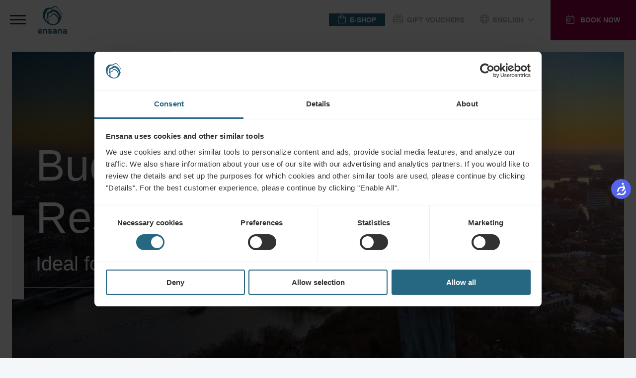

--- FILE ---
content_type: text/html;charset=UTF-8
request_url: https://ensanahotels.com/en/destinations/hungary/budapest/natural-healing-resources
body_size: 40494
content:
<!DOCTYPE html><html lang="en" dir="ltr" style="--branding-font: Branding; --bg-color: #F4F7F9; --backdrop-color: #FFFFFF7f;" data-beasties-container><head><script id="gtm-init-script">
    
  window.dataLayer = window.dataLayer || [];
  window.gtag = function () {
    console.debug("Pushing GTAG", arguments);
    dataLayer.push(arguments);
   };

    gtag('js', new Date());
    gtag('config', 'GTM-WTGNC2S');
  </script><script id="gtm-script" src="https://www.googletagmanager.com/gtm.js?id=GTM-WTGNC2S&amp;gtm_cookies_win=x"></script>
  <meta charset="utf-8">
  <title>ensanahotels.com/en/health-spa-hotels/destinations/hungary/budapest/natural-healing-resources</title>
  <base href="/">
  <meta name="viewport" content="width=device-width, initial-scale=1">
<link rel="stylesheet" href="styles-5INURTSO.css"><link rel="manifest" href="/site.webmanifest"><!--CUSTOM HTML START--><script async>
  !function(C,oo,k,ie,b,o,t){
let a=C.scripts[0],c="en",d=C.createElement(ie),
e=[/^\/([a-z]{2})([_-][a-z]{2})?(\/.*)?/g.exec(k),/^([a-z]{2})\./.exec(oo),
/\.([a-z]{2,})$/.exec(oo)],f={at:"de",au:c,ca:c,cz:"cs",dk:"da",ee:"et",no:"nb",se:
"sv",uk:c},g=0;for(g of e){e=g?g[1]:t;if(g)break}e=e.length!=2?t:e;e=f[e]?f[e]:e;d.
id=b;d.src="https://consent.cookiebot.com/uc.js";d.dataset.cbid=o;d.dataset.
culture=e;d.async=!0;a.parentNode.insertBefore(d,a)}(document,location.hostname,
location.pathname,"script","Cookiebot","fe4fbd8d-40d2-4007-9f91-5a0390302025","")
</script>



<!-- Start VWO Async SmartCode -->
<script type="text/javascript" async>
  function CookiebotCallback_OnLoad() {
            //DO NOT make any changes to smart code except for entering your account id
            window._vwo_code ||
              (function () {
                var account_id = 861642,
                  version = 2.0,
                  settings_tolerance = 2000,
                  hide_element = "body",
                  hide_element_style =
                    "opacity:0 !important;filter:alpha(opacity=0) !important;background:none !important",
                  /* DO NOT EDIT BELOW THIS LINE */
                  f = false,
                  w = window,
                  d = document,
                  v = d.querySelector("#vwoCode"),
                  cK = "_vwo_" + account_id + "_settings",
                  cc = {};
                try {
                  var c = JSON.parse(
                    localStorage.getItem("_vwo_" + account_id + "_config")
                  );
                  cc = c && typeof c === "object" ? c : {};
                } catch (e) {}
                var stT = cc.stT === "session" ? w.sessionStorage : w.localStorage;
                code = {
                  use_existing_jquery: function () {
                    return typeof use_existing_jquery !== "undefined"
                      ? use_existing_jquery
                      : undefined;
                  },
                  library_tolerance: function () {
                    return typeof library_tolerance !== "undefined"
                      ? library_tolerance
                      : undefined;
                  },
                  settings_tolerance: function () {
                    return cc.sT || settings_tolerance;
                  },
                  hide_element_style: function () {
                    return "{" + (cc.hES || hide_element_style) + "}";
                  },
                  hide_element: function () {
                    return typeof cc.hE === "string" ? cc.hE : hide_element;
                  },
                  getVersion: function () {
                    return version;
                  },
                  finish: function () {
                    if (!f) {
                      f = true;
                      var a = d.getElementById("_vis_opt_path_hides");
                      if (a) a.parentNode.removeChild(a);
                    }
                  },
                  finished: function () {
                    return f;
                  },
                  load: function (a) {
                    var s = this.getSettings(),
                      b = d.createElement("script"),
                      t = this;
                    if (s) {
                      b.textContent = s;
                      d.getElementsByTagName("head")[0].appendChild(b);
                      if (!w.VWO || VWO.caE) {
                        stT.removeItem(cK);
                        t.load(a);
                      }
                    } else {
                      b.fetchPriority = "high";
                      b.src = a;
                      b.type = "text/javascript";
                      b.onerror = function () {
                        _vwo_code.finish();
                      };
                      d.getElementsByTagName("head")[0].appendChild(b);
                    }
                  },
                  getSettings: function () {
                    try {
                      var i = stT.getItem(cK);
                      if (!i) {
                        return;
                      }
                      i = JSON.parse(i);
                      if (Date.now() > i.e) {
                        stT.removeItem(cK);
                        return;
                      }
                      return i.s;
                    } catch (e) {
                      return;
                    }
                  },



                  init: function () {
                    if (d.URL.indexOf("__vwo_disable__") > -1) return;
                    var sT = this.settings_tolerance();
                    w._vwo_settings_timer = setTimeout(function () {
                      _vwo_code.finish();
                      stT.removeItem(cK);
                      _vwo_code.removeLoaderAndOverlay();
                    }, sT);
                    var filterConfig = this.filterConfig;
                    if (!filterConfig || filterConfig.filterTime === "balanced") {
                      var cS = d.currentScript,
                        a = d.createElement("style"),
                        hE = this.hide_element(),
                        b =
                          cS && !cS.async && hE
                            ? hE + "{" + this.hide_element_style() + "}"
                            : "",
                        h = d.getElementsByTagName("head")[0];
                      a.setAttribute("id", "_vis_opt_path_hides");
                      v && a.setAttribute("nonce", v.nonce);
                      a.setAttribute("type", "text/css");
                      if (a.styleSheet) a.styleSheet.cssText = b;
                      else a.appendChild(d.createTextNode(b));
                      h.appendChild(a);
                    }
                    if (filterConfig && filterConfig.filterTime === "early") {
                      this.removeLoaderAndOverlay();
                    }
                    this.load(
                      "https://dev.visualwebsiteoptimizer.com/j.php?a=" +
                        account_id +
                        "&u=" +
                        encodeURIComponent(d.URL) +
                        "&vn=" +
                        version
                    );
                    
                  },
                  setFilterConfigAndApplyFilter: function (config) {
                    if (!config) {
                      // No config will lead to early return and no addition of smart code
                      return;
                    }
                    var state = this.isNonLiveMode(account_id) || config.isConsentGiven;
                    if (state === "1") {
                      // if cookie consent was already given and the cookies were already accepted, execute out normal flow
                      hide_element = "body";
                      w._vwo_settings_timer = _vwo_code.init();
                      return;
                    } else if (state === "2") {
                      return;
                    }



                    if (!config.filterTolerance) {
                      // Execute removal logic immediately when filterTolerance is 0 or empty
                      return;
                    }



                    function clearIntervals(timerIds) {
                      for (var i = 0; i < timerIds.length; i++) {
                        clearInterval(timerIds[i]);
                      }
                    }
                    this.filterConfig = config;
                    var popupTimer = setInterval(function () {
                      if (_vwo_code.applyFilters(config)) {
                        clearInterval(popupTimer);
                      }
                    }, 100);
                    var timer = setInterval(function () {
                      var state = config.isConsentGiven;
                      var shouldClearAllIntervals;
                      if (state === "1") {
                        _vwo_code.showLoader();
                        w._vwo_settings_timer = _vwo_code.init();
                        shouldClearAllIntervals = true;
                      } else if (state === "2") {
                        _vwo_code.filterConfig = undefined;
                        _vwo_code.removeLoaderAndOverlay();
                        shouldClearAllIntervals = true;
                      }
                      if (shouldClearAllIntervals) {
                        clearIntervals([timer, popupTimer]);
                        clearInterval(filterToleranceTimer);
                      }
                    }, 100);
                    var filterToleranceTimer;



                    // RECOMMENDED: When using Best Approach
                    filterToleranceTimer = setTimeout(function () {
                      _vwo_code.removeLoaderAndOverlay();
                      clearIntervals([timer, popupTimer]);
                    }, config.filterTolerance);
                  },
                  showLoader: function () {
                    var vwoOverlay = d.getElementsByClassName("vwo-overlay")[0];
                    if (!vwoOverlay) return;
                    var vwoContentLoader = d.createElement("div");
                    vwoContentLoader.classList.add("vwo-content-loader");
                    vwoOverlay.parentNode.insertBefore(
                      vwoContentLoader,
                      vwoOverlay.nextSibling
                    );
                  },
                  applyFilters: function (config) {
                    var popup = d.querySelector(config.popupSelector);
                    var popupZIndex;
                    if (!popup && d.getElementById("_vis_opt_overlay")) {
                      return;
                    }
                    var maxZIndex = 2147483647;
                    if (popup) {
                      var popupStyle = w.getComputedStyle(popup);
                      popupZIndex = popupStyle.getPropertyValue("z-index");
                      if (!popupZIndex || popupZIndex === "auto") {
                        popupZIndex = maxZIndex;
                      }
                      popup.style.zIndex = popupZIndex;
                    }
                    popupZIndex = popupZIndex || maxZIndex;
                    // You can change the styling to suit your requirements
                    // This is the default CSS filters VWO provides
                    // NOTE: do not change any class names IMPORTANT ...
                    var vwoFilter =
                        "position: fixed; top: 0; left: 0; right: 0; bottom: 0; height: 100%; width: 100%; -webkit-filter: blur(5px); filter: blur(5px); backdrop-filter: saturate(180%) blur(3px); -webkit-backdrop-filter: saturate(180%) blur(3px); z-index:" +
                        (popupZIndex - 1) +
                        ";",
                      vwoLoaderCss =
                        " .vwo-content-loader{ border: 16px solid #f3f3f3; border-top: 16px solid #3498db; border-radius: 50%; width: 90px; height: 90px; position: fixed; top: 50%; left: 50%; -webkit-transform: translate(-50%, -50%); -ms-transform: translate(-50%, -50%); transform: translate(-50%, -50%); animation: vwo-spin 2s linear infinite; z-index:" +
                        (popupZIndex - 1) +
                        "; }" +
                        "@keyframes vwo-spin { 0% { -webkit-transform: translate(-50%, -50%) rotate(0deg); transform: translate(-50%, -50%) rotate(0deg); } 100% { -webkit-transform: translate(-50%, -50%) rotate(360deg); transform: translate(-50%, -50%) rotate(360deg); } }";
                    /**
                      * This below written code should not be tweaked
                      * */
                    var overlayStyleTag = d.getElementById("_vis_opt_overlay"),
                      overlayCSS = ".vwo-overlay{" + vwoFilter + "}" + vwoLoaderCss;
                    if (overlayStyleTag) {
                      if (overlayStyleTag.styleSheet) {
                        overlayStyleTag.styleSheet.cssText = overlayCSS;
                      } else {
                        var _vwo_textNode = d.createTextNode(overlayCSS);
                        overlayStyleTag.appendChild(_vwo_textNode);
                        overlayStyleTag.removeChild(overlayStyleTag.childNodes[0]);
                      }
                    } else {
                      var a = d.createElement("style"),
                        h = d.getElementsByTagName("head")[0],
                        body = d.getElementsByTagName("body")[0];
                      var vwoOverlay = d.createElement("div");
                      vwoOverlay.classList.add("vwo-overlay");
                      body.prepend(vwoOverlay);
                      // CAUTION Do not remove this id from your style tag. It is required by VWO
                      a.setAttribute("id", "_vis_opt_overlay");
                      a.setAttribute("type", "text/css");
                      if (a.styleSheet) a.styleSheet.cssText = overlayCSS;
                      else a.appendChild(d.createTextNode(overlayCSS));
                      h.appendChild(a);
                    }
                    return !!popup;
                  },
                  removeLoaderAndOverlay: function () {
                    var overlay = d.getElementsByClassName("vwo-overlay");
                    var loader = d.getElementsByClassName("vwo-content-loader");
                    var overlayStyleTag = d.getElementById("_vis_opt_overlay");
                    overlay &&
                      (overlay = overlay[0]) &&
                      overlay.parentElement.removeChild(overlay);
                    loader &&
                      (loader = loader[0]) &&
                      loader.parentElement.removeChild(loader);
                    overlayStyleTag &&
                      overlayStyleTag.parentElement.removeChild(overlayStyleTag);
                  },
                  isNonLiveMode: function (accountId) {
                    var wName = w.name;
                    if (!wName) {
                      return;
                    }
                    return (
                      (wName.indexOf("_vis_editor") > -1 ||
                        wName.indexOf("_vis_preview_" + accountId) > -1 ||
                        wName.indexOf("_vis_heatmap_" + accountId) > -1) &&
                      "1"
                    );
                  },
                };
                w._vwo_code = code;
              })();
              _vwo_code.setFilterConfigAndApplyFilter({
              popupSelector: document.querySelector("#CybotCookiebotDialog"),
              filterTime: "best",
              isConsentGiven: (function (w, c, o, a) {
                const cookiebotEnabled = w[c] ? true : false,
                    consent = w[c] ? w[c][o][a] : false
                if (cookiebotEnabled){
                    if (!consent){
                  //console.log('cookiebot present, no consent');
                  return '2';
                }else{
                  //console.log('cookiebot present, is consent');
                  return '1';
                }
                }else{
                  return '3';
                  //console.log('cookiebot not present, no consent'); 
                }
            })(window, 'Cookiebot', 'consent', 'statistics'),
            //when the user coming to the site for the first time the return value will be 2, if not 3. However this value indicates that the VWO script will not be executed. Therefore after an initial consent a page reload should happen, to execute the VWO script with the proper value what should be 1.
              filterTolerance: 60000,
            });
        }
</script>

<!-- End VWO Async SmartCode -->

<script async>
  !function (s, a, e, v, n, t, z) { if (s.saq) return; n = s.saq = function () { n.callMethod ? n.callMethod.apply(n, arguments) : n.queue.push(arguments) }; if (!s._saq) s._saq = n; n.push = n; n.loaded = !0; n.version = '1.0'; n.queue = []; t = a.createElement(e); t.async = !0; t.src = v; z = a.getElementsByTagName(e)[0]; z.parentNode.insertBefore(t, z) }(window, document, 'script', 'https://tags.srv.stackadapt.com/events.js'); saq('ts', 'PsHPtE0YtBRJ4QLYoCmNZQ');
</script><!--CUSTOM HTML END--><meta content="website" property="og:type"><meta content="en-GB" http-equiv="content-language"><meta content="http://ensanahotels.com/en/destinations/hungary/budapest/natural-healing-resources" property="og:url"><link rel="canonical" href="https://ensanahotels.com/en/destinations/hungary/budapest/natural-healing-resources"><meta content="cs_CZ" id="locale-alternate-5" property="og:locale:alternate"><meta content="pl_PL" id="locale-alternate-13" property="og:locale:alternate"><meta content="ro_RO" id="locale-alternate-7" property="og:locale:alternate"><meta content="de_DE" id="locale-alternate-2" property="og:locale:alternate"><meta content="ru_RU" id="locale-alternate-4" property="og:locale:alternate"><meta content="hu_HU" id="locale-alternate-3" property="og:locale:alternate"><meta content="sk_SK" id="locale-alternate-6" property="og:locale:alternate"><link rel="alternate" hreflang="cs-CZ" href="https://ensanahotels.com/cs/destinace/madarsko/budapest/prirodni-lecive-zdroje"><link rel="alternate" hreflang="pl-PL" href="https://ensanahotels.com/pl/destinations/hungary/budapest/prirodni-lecive-zdroje"><link rel="alternate" hreflang="ro-RO" href="https://ensanahotels.com/ro/destinatii/ungaria/budapesta/resurse-naturale-de-vindecare"><link rel="alternate" hreflang="de-DE" href="https://ensanahotels.com/de/destinationen/ungarn/budapest/naturheilmittel"><link rel="alternate" hreflang="ru-RU" href="https://ensanahotels.com/ru/napravleniya/vengriya/budapest/prirodnyye-lechebnyye-resursy"><link rel="alternate" hreflang="hu-HU" href="https://ensanahotels.com/hu/desztinacio/magyarorszag/budapest/termeszeti-kincsek"><link rel="alternate" hreflang="sk-SK" href="https://ensanahotels.com/sk/destinacie/madarsko/budapest/prirodne-liecive-zdroje"><link rel="alternate" hreflang="en-GB" href="https://ensanahotels.com/en/destinations/hungary/budapest/natural-healing-resources"><link rel="alternate" hreflang="x-default" href="https://ensanahotels.com/en/destinations/hungary/budapest/natural-healing-resources"><meta content="ensanahotels.com/en/health-spa-hotels/destinations/hungary/budapest/natural-healing-resources" name="title" property="og:title"><meta content="Discover the HEALING power of NATURE ✔ 100% natural remedies ✔ 200 years of experience ✔ Modern diagnostics ✔ Integrative medicine ✔ Effective treatment concept" name="description" property="og:description"><meta content="https://r2.ensana-media.twodo.cz/2ce1469e-dd6b-4f53-8693-06e4a6dd17dc/7b692c37-8277-4f29-9e91-c946296c48e1/07-04-2023_0a46102a-470c-4f04-b11d-6ebda8a60a87/file.jpg" property="og:image"><meta content="https://r2.ensana-media.twodo.cz/2ce1469e-dd6b-4f53-8693-06e4a6dd17dc/7b692c37-8277-4f29-9e91-c946296c48e1/07-04-2023_0a46102a-470c-4f04-b11d-6ebda8a60a87/file.jpg" property="og:image:secure_url"><meta content="index,follow" property="robots"><style id="package-font-face-styles">@font-face {
  font-family: "Poppins";
  src: url(assets/fonts/poppins/Poppins-SemiBold.woff2);
  font-weight: 600;
  font-style: normal;
  font-display: swap;
}
@font-face {
  font-family: "Poppins";
  src: url(assets/fonts/poppins/Poppins-Medium.woff2);
  font-weight: 500;
  font-style: normal;
  font-display: swap;
}
@font-face {
  font-family: "Poppins";
  src: url(assets/fonts/poppins/Poppins-Regular.woff2);
  font-weight: 400;
  font-style: normal;
  font-display: swap;
}
@font-face {
  font-family: "Poppins";
  src: url(assets/fonts/poppins/Poppins-Light.woff2);
  font-weight: 300;
  font-style: normal;
  font-display: swap;
}
@font-face {
  font-family: "Branding";
  src: url(./assets/fonts/branding/Latinotype-Branding-Light.woff2);
  font-weight: 300;
  font-style: normal;
  font-display: swap;
}
@font-face {
  font-family: "Branding";
  src: url(./assets/fonts/branding/Latinotype-Branding-Medium.woff2);
  font-weight: 500;
  font-style: normal;
  font-display: swap;
}
@font-face {
  font-family: "Branding";
  src: url(./assets/fonts/branding/Latinotype-Branding-Semibold.woff2);
  font-weight: 600;
  font-style: normal;
  font-display: swap;
}
@font-face {
  font-family: "Branding";
  src: url(./assets/fonts/branding/Latinotype-Branding-Bold.woff2);
  font-weight: 700;
  font-style: normal;
  font-display: swap;
}</style><meta content="#ffffff" name="theme-color"><meta content="#ffffff" name="msapplication-TileColor"><link sizes="32x32" href="/favicon-32x32.png" rel="icon" type="image/png"><link sizes="16x16" href="/favicon-16x16.png" rel="icon" type="image/png"><link sizes="180x180" href="/apple-touch-icon.png" rel="apple-touch-icon"><link href="/safari-pinned-tab.svg" rel="mask-icon" color="#ffffff"><style id="fa-styles">:root, :host {
  --fa-font-solid: normal 900 1em/1 "Font Awesome 6 Free";
  --fa-font-regular: normal 400 1em/1 "Font Awesome 6 Free";
  --fa-font-light: normal 300 1em/1 "Font Awesome 6 Pro";
  --fa-font-thin: normal 100 1em/1 "Font Awesome 6 Pro";
  --fa-font-duotone: normal 900 1em/1 "Font Awesome 6 Duotone";
  --fa-font-duotone-regular: normal 400 1em/1 "Font Awesome 6 Duotone";
  --fa-font-duotone-light: normal 300 1em/1 "Font Awesome 6 Duotone";
  --fa-font-duotone-thin: normal 100 1em/1 "Font Awesome 6 Duotone";
  --fa-font-brands: normal 400 1em/1 "Font Awesome 6 Brands";
  --fa-font-sharp-solid: normal 900 1em/1 "Font Awesome 6 Sharp";
  --fa-font-sharp-regular: normal 400 1em/1 "Font Awesome 6 Sharp";
  --fa-font-sharp-light: normal 300 1em/1 "Font Awesome 6 Sharp";
  --fa-font-sharp-thin: normal 100 1em/1 "Font Awesome 6 Sharp";
  --fa-font-sharp-duotone-solid: normal 900 1em/1 "Font Awesome 6 Sharp Duotone";
  --fa-font-sharp-duotone-regular: normal 400 1em/1 "Font Awesome 6 Sharp Duotone";
  --fa-font-sharp-duotone-light: normal 300 1em/1 "Font Awesome 6 Sharp Duotone";
  --fa-font-sharp-duotone-thin: normal 100 1em/1 "Font Awesome 6 Sharp Duotone";
}

svg:not(:root).svg-inline--fa, svg:not(:host).svg-inline--fa {
  overflow: visible;
  box-sizing: content-box;
}

.svg-inline--fa {
  display: var(--fa-display, inline-block);
  height: 1em;
  overflow: visible;
  vertical-align: -0.125em;
}
.svg-inline--fa.fa-2xs {
  vertical-align: 0.1em;
}
.svg-inline--fa.fa-xs {
  vertical-align: 0em;
}
.svg-inline--fa.fa-sm {
  vertical-align: -0.0714285705em;
}
.svg-inline--fa.fa-lg {
  vertical-align: -0.2em;
}
.svg-inline--fa.fa-xl {
  vertical-align: -0.25em;
}
.svg-inline--fa.fa-2xl {
  vertical-align: -0.3125em;
}
.svg-inline--fa.fa-pull-left {
  margin-right: var(--fa-pull-margin, 0.3em);
  width: auto;
}
.svg-inline--fa.fa-pull-right {
  margin-left: var(--fa-pull-margin, 0.3em);
  width: auto;
}
.svg-inline--fa.fa-li {
  width: var(--fa-li-width, 2em);
  top: 0.25em;
}
.svg-inline--fa.fa-fw {
  width: var(--fa-fw-width, 1.25em);
}

.fa-layers svg.svg-inline--fa {
  bottom: 0;
  left: 0;
  margin: auto;
  position: absolute;
  right: 0;
  top: 0;
}

.fa-layers-counter, .fa-layers-text {
  display: inline-block;
  position: absolute;
  text-align: center;
}

.fa-layers {
  display: inline-block;
  height: 1em;
  position: relative;
  text-align: center;
  vertical-align: -0.125em;
  width: 1em;
}
.fa-layers svg.svg-inline--fa {
  transform-origin: center center;
}

.fa-layers-text {
  left: 50%;
  top: 50%;
  transform: translate(-50%, -50%);
  transform-origin: center center;
}

.fa-layers-counter {
  background-color: var(--fa-counter-background-color, #ff253a);
  border-radius: var(--fa-counter-border-radius, 1em);
  box-sizing: border-box;
  color: var(--fa-inverse, #fff);
  line-height: var(--fa-counter-line-height, 1);
  max-width: var(--fa-counter-max-width, 5em);
  min-width: var(--fa-counter-min-width, 1.5em);
  overflow: hidden;
  padding: var(--fa-counter-padding, 0.25em 0.5em);
  right: var(--fa-right, 0);
  text-overflow: ellipsis;
  top: var(--fa-top, 0);
  transform: scale(var(--fa-counter-scale, 0.25));
  transform-origin: top right;
}

.fa-layers-bottom-right {
  bottom: var(--fa-bottom, 0);
  right: var(--fa-right, 0);
  top: auto;
  transform: scale(var(--fa-layers-scale, 0.25));
  transform-origin: bottom right;
}

.fa-layers-bottom-left {
  bottom: var(--fa-bottom, 0);
  left: var(--fa-left, 0);
  right: auto;
  top: auto;
  transform: scale(var(--fa-layers-scale, 0.25));
  transform-origin: bottom left;
}

.fa-layers-top-right {
  top: var(--fa-top, 0);
  right: var(--fa-right, 0);
  transform: scale(var(--fa-layers-scale, 0.25));
  transform-origin: top right;
}

.fa-layers-top-left {
  left: var(--fa-left, 0);
  right: auto;
  top: var(--fa-top, 0);
  transform: scale(var(--fa-layers-scale, 0.25));
  transform-origin: top left;
}

.fa-1x {
  font-size: 1em;
}

.fa-2x {
  font-size: 2em;
}

.fa-3x {
  font-size: 3em;
}

.fa-4x {
  font-size: 4em;
}

.fa-5x {
  font-size: 5em;
}

.fa-6x {
  font-size: 6em;
}

.fa-7x {
  font-size: 7em;
}

.fa-8x {
  font-size: 8em;
}

.fa-9x {
  font-size: 9em;
}

.fa-10x {
  font-size: 10em;
}

.fa-2xs {
  font-size: 0.625em;
  line-height: 0.1em;
  vertical-align: 0.225em;
}

.fa-xs {
  font-size: 0.75em;
  line-height: 0.0833333337em;
  vertical-align: 0.125em;
}

.fa-sm {
  font-size: 0.875em;
  line-height: 0.0714285718em;
  vertical-align: 0.0535714295em;
}

.fa-lg {
  font-size: 1.25em;
  line-height: 0.05em;
  vertical-align: -0.075em;
}

.fa-xl {
  font-size: 1.5em;
  line-height: 0.0416666682em;
  vertical-align: -0.125em;
}

.fa-2xl {
  font-size: 2em;
  line-height: 0.03125em;
  vertical-align: -0.1875em;
}

.fa-fw {
  text-align: center;
  width: 1.25em;
}

.fa-ul {
  list-style-type: none;
  margin-left: var(--fa-li-margin, 2.5em);
  padding-left: 0;
}
.fa-ul > li {
  position: relative;
}

.fa-li {
  left: calc(-1 * var(--fa-li-width, 2em));
  position: absolute;
  text-align: center;
  width: var(--fa-li-width, 2em);
  line-height: inherit;
}

.fa-border {
  border-color: var(--fa-border-color, #eee);
  border-radius: var(--fa-border-radius, 0.1em);
  border-style: var(--fa-border-style, solid);
  border-width: var(--fa-border-width, 0.08em);
  padding: var(--fa-border-padding, 0.2em 0.25em 0.15em);
}

.fa-pull-left {
  float: left;
  margin-right: var(--fa-pull-margin, 0.3em);
}

.fa-pull-right {
  float: right;
  margin-left: var(--fa-pull-margin, 0.3em);
}

.fa-beat {
  animation-name: fa-beat;
  animation-delay: var(--fa-animation-delay, 0s);
  animation-direction: var(--fa-animation-direction, normal);
  animation-duration: var(--fa-animation-duration, 1s);
  animation-iteration-count: var(--fa-animation-iteration-count, infinite);
  animation-timing-function: var(--fa-animation-timing, ease-in-out);
}

.fa-bounce {
  animation-name: fa-bounce;
  animation-delay: var(--fa-animation-delay, 0s);
  animation-direction: var(--fa-animation-direction, normal);
  animation-duration: var(--fa-animation-duration, 1s);
  animation-iteration-count: var(--fa-animation-iteration-count, infinite);
  animation-timing-function: var(--fa-animation-timing, cubic-bezier(0.28, 0.84, 0.42, 1));
}

.fa-fade {
  animation-name: fa-fade;
  animation-delay: var(--fa-animation-delay, 0s);
  animation-direction: var(--fa-animation-direction, normal);
  animation-duration: var(--fa-animation-duration, 1s);
  animation-iteration-count: var(--fa-animation-iteration-count, infinite);
  animation-timing-function: var(--fa-animation-timing, cubic-bezier(0.4, 0, 0.6, 1));
}

.fa-beat-fade {
  animation-name: fa-beat-fade;
  animation-delay: var(--fa-animation-delay, 0s);
  animation-direction: var(--fa-animation-direction, normal);
  animation-duration: var(--fa-animation-duration, 1s);
  animation-iteration-count: var(--fa-animation-iteration-count, infinite);
  animation-timing-function: var(--fa-animation-timing, cubic-bezier(0.4, 0, 0.6, 1));
}

.fa-flip {
  animation-name: fa-flip;
  animation-delay: var(--fa-animation-delay, 0s);
  animation-direction: var(--fa-animation-direction, normal);
  animation-duration: var(--fa-animation-duration, 1s);
  animation-iteration-count: var(--fa-animation-iteration-count, infinite);
  animation-timing-function: var(--fa-animation-timing, ease-in-out);
}

.fa-shake {
  animation-name: fa-shake;
  animation-delay: var(--fa-animation-delay, 0s);
  animation-direction: var(--fa-animation-direction, normal);
  animation-duration: var(--fa-animation-duration, 1s);
  animation-iteration-count: var(--fa-animation-iteration-count, infinite);
  animation-timing-function: var(--fa-animation-timing, linear);
}

.fa-spin {
  animation-name: fa-spin;
  animation-delay: var(--fa-animation-delay, 0s);
  animation-direction: var(--fa-animation-direction, normal);
  animation-duration: var(--fa-animation-duration, 2s);
  animation-iteration-count: var(--fa-animation-iteration-count, infinite);
  animation-timing-function: var(--fa-animation-timing, linear);
}

.fa-spin-reverse {
  --fa-animation-direction: reverse;
}

.fa-pulse,
.fa-spin-pulse {
  animation-name: fa-spin;
  animation-direction: var(--fa-animation-direction, normal);
  animation-duration: var(--fa-animation-duration, 1s);
  animation-iteration-count: var(--fa-animation-iteration-count, infinite);
  animation-timing-function: var(--fa-animation-timing, steps(8));
}

@media (prefers-reduced-motion: reduce) {
  .fa-beat,
.fa-bounce,
.fa-fade,
.fa-beat-fade,
.fa-flip,
.fa-pulse,
.fa-shake,
.fa-spin,
.fa-spin-pulse {
    animation-delay: -1ms;
    animation-duration: 1ms;
    animation-iteration-count: 1;
    transition-delay: 0s;
    transition-duration: 0s;
  }
}
@keyframes fa-beat {
  0%, 90% {
    transform: scale(1);
  }
  45% {
    transform: scale(var(--fa-beat-scale, 1.25));
  }
}
@keyframes fa-bounce {
  0% {
    transform: scale(1, 1) translateY(0);
  }
  10% {
    transform: scale(var(--fa-bounce-start-scale-x, 1.1), var(--fa-bounce-start-scale-y, 0.9)) translateY(0);
  }
  30% {
    transform: scale(var(--fa-bounce-jump-scale-x, 0.9), var(--fa-bounce-jump-scale-y, 1.1)) translateY(var(--fa-bounce-height, -0.5em));
  }
  50% {
    transform: scale(var(--fa-bounce-land-scale-x, 1.05), var(--fa-bounce-land-scale-y, 0.95)) translateY(0);
  }
  57% {
    transform: scale(1, 1) translateY(var(--fa-bounce-rebound, -0.125em));
  }
  64% {
    transform: scale(1, 1) translateY(0);
  }
  100% {
    transform: scale(1, 1) translateY(0);
  }
}
@keyframes fa-fade {
  50% {
    opacity: var(--fa-fade-opacity, 0.4);
  }
}
@keyframes fa-beat-fade {
  0%, 100% {
    opacity: var(--fa-beat-fade-opacity, 0.4);
    transform: scale(1);
  }
  50% {
    opacity: 1;
    transform: scale(var(--fa-beat-fade-scale, 1.125));
  }
}
@keyframes fa-flip {
  50% {
    transform: rotate3d(var(--fa-flip-x, 0), var(--fa-flip-y, 1), var(--fa-flip-z, 0), var(--fa-flip-angle, -180deg));
  }
}
@keyframes fa-shake {
  0% {
    transform: rotate(-15deg);
  }
  4% {
    transform: rotate(15deg);
  }
  8%, 24% {
    transform: rotate(-18deg);
  }
  12%, 28% {
    transform: rotate(18deg);
  }
  16% {
    transform: rotate(-22deg);
  }
  20% {
    transform: rotate(22deg);
  }
  32% {
    transform: rotate(-12deg);
  }
  36% {
    transform: rotate(12deg);
  }
  40%, 100% {
    transform: rotate(0deg);
  }
}
@keyframes fa-spin {
  0% {
    transform: rotate(0deg);
  }
  100% {
    transform: rotate(360deg);
  }
}
.fa-rotate-90 {
  transform: rotate(90deg);
}

.fa-rotate-180 {
  transform: rotate(180deg);
}

.fa-rotate-270 {
  transform: rotate(270deg);
}

.fa-flip-horizontal {
  transform: scale(-1, 1);
}

.fa-flip-vertical {
  transform: scale(1, -1);
}

.fa-flip-both,
.fa-flip-horizontal.fa-flip-vertical {
  transform: scale(-1, -1);
}

.fa-rotate-by {
  transform: rotate(var(--fa-rotate-angle, 0));
}

.fa-stack {
  display: inline-block;
  vertical-align: middle;
  height: 2em;
  position: relative;
  width: 2.5em;
}

.fa-stack-1x,
.fa-stack-2x {
  bottom: 0;
  left: 0;
  margin: auto;
  position: absolute;
  right: 0;
  top: 0;
  z-index: var(--fa-stack-z-index, auto);
}

.svg-inline--fa.fa-stack-1x {
  height: 1em;
  width: 1.25em;
}
.svg-inline--fa.fa-stack-2x {
  height: 2em;
  width: 2.5em;
}

.fa-inverse {
  color: var(--fa-inverse, #fff);
}

.sr-only,
.fa-sr-only {
  position: absolute;
  width: 1px;
  height: 1px;
  padding: 0;
  margin: -1px;
  overflow: hidden;
  clip: rect(0, 0, 0, 0);
  white-space: nowrap;
  border-width: 0;
}

.sr-only-focusable:not(:focus),
.fa-sr-only-focusable:not(:focus) {
  position: absolute;
  width: 1px;
  height: 1px;
  padding: 0;
  margin: -1px;
  overflow: hidden;
  clip: rect(0, 0, 0, 0);
  white-space: nowrap;
  border-width: 0;
}

.svg-inline--fa .fa-primary {
  fill: var(--fa-primary-color, currentColor);
  opacity: var(--fa-primary-opacity, 1);
}

.svg-inline--fa .fa-secondary {
  fill: var(--fa-secondary-color, currentColor);
  opacity: var(--fa-secondary-opacity, 0.4);
}

.svg-inline--fa.fa-swap-opacity .fa-primary {
  opacity: var(--fa-secondary-opacity, 0.4);
}

.svg-inline--fa.fa-swap-opacity .fa-secondary {
  opacity: var(--fa-primary-opacity, 1);
}

.svg-inline--fa mask .fa-primary,
.svg-inline--fa mask .fa-secondary {
  fill: black;
}</style><style ng-app-id="ng">.cdk-overlay-container,.cdk-global-overlay-wrapper{pointer-events:none;top:0;left:0;height:100%;width:100%}.cdk-overlay-container{position:fixed;z-index:1000}.cdk-overlay-container:empty{display:none}.cdk-global-overlay-wrapper{display:flex;position:absolute;z-index:1000}.cdk-overlay-pane{position:absolute;pointer-events:auto;box-sizing:border-box;display:flex;max-width:100%;max-height:100%;z-index:1000}.cdk-overlay-backdrop{position:absolute;inset:0;pointer-events:auto;-webkit-tap-highlight-color:rgba(0,0,0,0);opacity:0;touch-action:manipulation;z-index:1000;transition:opacity .4s cubic-bezier(.25,.8,.25,1)}@media (prefers-reduced-motion){.cdk-overlay-backdrop{transition-duration:1ms}}.cdk-overlay-backdrop-showing{opacity:1}@media (forced-colors: active){.cdk-overlay-backdrop-showing{opacity:.6}}.cdk-overlay-dark-backdrop{background:#00000052}.cdk-overlay-transparent-backdrop{transition:visibility 1ms linear,opacity 1ms linear;visibility:hidden;opacity:1}.cdk-overlay-transparent-backdrop.cdk-overlay-backdrop-showing,.cdk-high-contrast-active .cdk-overlay-transparent-backdrop{opacity:0;visibility:visible}.cdk-overlay-backdrop-noop-animation{transition:none}.cdk-overlay-connected-position-bounding-box{position:absolute;display:flex;flex-direction:column;min-width:1px;min-height:1px;z-index:1000}.cdk-global-scrollblock{position:fixed;width:100%;overflow-y:scroll}*{box-sizing:border-box}html{scroll-padding-top:min(128px,50vh)}body{overflow-x:hidden;min-width:320px;min-height:320px;margin:0;padding:0;background-color:var(--bg-color)}h1,h2,h3,h4,h5,h6{margin:0;padding:0}.ql-editor{padding:0!important;white-space:unset!important}.ql-editor ol li:not(.ql-direction-rtl),.ql-editor ul li:not(.ql-direction-rtl){padding-left:1em}.ql-editor ol li:not(:first-child),.ql-editor ul li:not(:first-child){margin-top:8px}.ql-editor ol,.ql-editor ul{padding-left:0!important}.package-item-panel .cdk-dialog-container{outline:none}.package-item-backdrop{background-color:var(--backdrop-color)}
</style><style ng-app-id="ng">[_nghost-ng-c4131393385]{position:sticky;display:block;top:0;z-index:99}</style><style data-styled="true" data-styled-version="5.3.11">.bDcFxZ{width:100%;height:100%;}/*!sc*/
data-styled.g1[id="sc-aXZVg"]{content:"bDcFxZ,"}/*!sc*/
.bUyGIO{object-position:50% 50%;object-fit:cover;width:100%;height:100%;}/*!sc*/
data-styled.g2[id="sc-gEvEer"]{content:"bUyGIO,"}/*!sc*/
.kgSzVi{cursor:pointer;padding:0;color:inherit;background-color:unset;border-width:0;outline:inherit;}/*!sc*/
data-styled.g8[id="sc-kAyceB"]{content:"kgSzVi,"}/*!sc*/
.eNXktX{width:20px;height:20px;border-radius:50%;object-fit:cover;object-position:center;}/*!sc*/
data-styled.g24[id="sc-dAbbOL"]{content:"eNXktX,"}/*!sc*/
.gCBnCP{background-color:#FFFFFF;padding:24px;display:none;grid-template-columns:repeat(2,144px);grid-row-gap:16px;box-shadow:0 0 8px 0 rgba(0,0,0,0.1);width:-webkit-fit-content;width:-moz-fit-content;width:fit-content;position:absolute;top:62px;right:0;}/*!sc*/
.gCBnCP::before{content:'';width:0;height:0;border-top:solid 8px transparent;border-bottom:solid 8px white;border-left:solid 8px transparent;border-right:solid 8px transparent;position:absolute;top:-16px;right:45px;}/*!sc*/
@media (max-width:767px){.gCBnCP{width:100%;left:0;top:56px;box-shadow:0 10px 8px 0 rgba(0,0,0,0.1);grid-template-columns:repeat(4,1fr);}}/*!sc*/
@media (max-width:560px){.gCBnCP{grid-template-columns:repeat(3,1fr);}}/*!sc*/
@media (max-width:480px){.gCBnCP{grid-template-columns:repeat(2,1fr);}}/*!sc*/
@media (max-width:380px){.gCBnCP{grid-template-columns:1fr;}}/*!sc*/
data-styled.g25[id="sc-feUZmu"]{content:"gCBnCP,"}/*!sc*/
.tbfJb{text-transform:capitalize;-webkit-text-decoration:none;text-decoration:none;display:grid;grid-template-columns:20px 1fr;grid-column-gap:8px;-webkit-align-items:center;-webkit-box-align:center;-ms-flex-align:center;align-items:center;color:#263238;font-size:14px;font-weight:500;font-family:'Poppins',Verdana,sans-serif;}/*!sc*/
.tbfJb > span{height:20px;}/*!sc*/
.tbfJb.active,.tbfJb:hover{color:#266782;}/*!sc*/
data-styled.g26[id="sc-fUnMCh"]{content:"tbfJb,"}/*!sc*/
.react-datepicker__year-read-view--down-arrow,.react-datepicker__month-read-view--down-arrow,.react-datepicker__month-year-read-view--down-arrow,.react-datepicker__navigation-icon::before{border-color:#323330;border-style:solid;/*! @noflip */border-width:1px 1px 0 0;content:"";display:block;height:10px;width:10px;position:absolute;top:6px;}/*!sc*/
.react-datepicker-popper[data-placement^="top"] .react-datepicker__triangle,.react-datepicker-popper[data-placement^="bottom"] .react-datepicker__triangle{margin-left:0px;position:absolute;width:0;}/*!sc*/
.react-datepicker-popper[data-placement^="top"] .react-datepicker__triangle::before,.react-datepicker-popper[data-placement^="bottom"] .react-datepicker__triangle::before,.react-datepicker-popper[data-placement^="top"] .react-datepicker__triangle::after,.react-datepicker-popper[data-placement^="bottom"] .react-datepicker__triangle::after{box-sizing:content-box;position:absolute;height:20px;width:20px;background-color:#FFFFFF;-webkit-transform:rotate(45deg);-ms-transform:rotate(45deg);transform:rotate(45deg);content:"";border-width:8px;left:-8px;}/*!sc*/
.react-datepicker-popper[data-placement^="top"] .react-datepicker__triangle::before,.react-datepicker-popper[data-placement^="bottom"] .react-datepicker__triangle::before{z-index:-1;}/*!sc*/
.react-datepicker-popper[data-placement^="bottom"] .react-datepicker__triangle{margin-top:-8px;top:0;}/*!sc*/
.react-datepicker-popper[data-placement^="bottom"] .react-datepicker__triangle::before,.react-datepicker-popper[data-placement^="bottom"] .react-datepicker__triangle::after{border-top:none;border-bottom-color:#FFFFFF;}/*!sc*/
.react-datepicker-popper[data-placement^="bottom"] .react-datepicker__triangle::after{top:0;}/*!sc*/
.react-datepicker-popper[data-placement^="bottom"] .react-datepicker__triangle::before{top:0px;border-bottom-color:#FFFFFF;}/*!sc*/
.react-datepicker-popper[data-placement^="top"] .react-datepicker__triangle{bottom:0;margin-bottom:-8px;}/*!sc*/
.react-datepicker-popper[data-placement^="top"] .react-datepicker__triangle::before,.react-datepicker-popper[data-placement^="top"] .react-datepicker__triangle::after{border-bottom:none;border-top-color:#FFFFFF;}/*!sc*/
.react-datepicker-popper[data-placement^="top"] .react-datepicker__triangle::after{bottom:0;}/*!sc*/
.react-datepicker-popper[data-placement^="top"] .react-datepicker__triangle::before{bottom:0px;border-top-color:#FFFFFF;}/*!sc*/
.react-datepicker-wrapper{display:inline-block;padding:0;border:0;width:100%;}/*!sc*/
.react-datepicker{font-family:"Poppins",Verdana,sans-serif;font-size:14px;background-color:#FFFFFF;color:#323330;display:inline-block;position:relative;border:none;border-radius:0px;padding:24px;box-shadow:0px 0px 15px 10px #0000001a;}/*!sc*/
.react-datepicker--time-only .react-datepicker__triangle{left:35px;}/*!sc*/
.react-datepicker--time-only .react-datepicker__time-container{border-left:0;}/*!sc*/
.react-datepicker--time-only .react-datepicker__time,.react-datepicker--time-only .react-datepicker__time-box{border-bottom-left-radius:0.3rem;border-bottom-right-radius:0.3rem;}/*!sc*/
.react-datepicker__triangle{position:absolute;left:50px;}/*!sc*/
.react-datepicker-popper{z-index:50;}/*!sc*/
.react-datepicker-popper[data-placement^="bottom"]{padding-top:8px;}/*!sc*/
.react-datepicker-popper[data-placement="bottom-end"] .react-datepicker__triangle,.react-datepicker-popper[data-placement="top-end"] .react-datepicker__triangle{left:auto;right:50px;}/*!sc*/
.react-datepicker-popper[data-placement^="top"]{padding-bottom:8px;}/*!sc*/
.react-datepicker-popper[data-placement^="right"]{padding-left:8px;}/*!sc*/
.react-datepicker-popper[data-placement^="right"] .react-datepicker__triangle{left:auto;right:42px;}/*!sc*/
.react-datepicker-popper[data-placement^="left"]{padding-right:8px;}/*!sc*/
.react-datepicker-popper[data-placement^="left"] .react-datepicker__triangle{left:42px;right:auto;}/*!sc*/
.react-datepicker__header{text-align:center;background-color:#FFFFFF;position:relative;}/*!sc*/
.react-datepicker__header--time{padding-bottom:8px;padding-left:5px;padding-right:5px;}/*!sc*/
.react-datepicker__header--time:not(.react-datepicker__header--time--only){border-top-left-radius:0;}/*!sc*/
.react-datepicker__header:not(.react-datepicker__header--has-time-select){border-top-right-radius:0.3rem;}/*!sc*/
.react-datepicker__year-dropdown-container--select,.react-datepicker__month-dropdown-container--select,.react-datepicker__month-year-dropdown-container--select,.react-datepicker__year-dropdown-container--scroll,.react-datepicker__month-dropdown-container--scroll,.react-datepicker__month-year-dropdown-container--scroll{display:inline-block;margin:0 2px;}/*!sc*/
.react-datepicker__current-month,.react-datepicker-time__header,.react-datepicker-year-header{margin-top:0;font-weight:500;margin-bottom:24px;}/*!sc*/
.react-datepicker-time__header{text-overflow:ellipsis;white-space:nowrap;overflow:hidden;}/*!sc*/
.react-datepicker__navigation{-webkit-align-items:center;-webkit-box-align:center;-ms-flex-align:center;align-items:center;background:none;display:-webkit-box;display:-webkit-flex;display:-ms-flexbox;display:flex;-webkit-box-pack:center;-webkit-justify-content:center;-ms-flex-pack:center;justify-content:center;text-align:center;cursor:pointer;position:absolute;top:24px;padding:0;border:none;z-index:1;height:21px;width:21px;text-indent:-999em;overflow:hidden;}/*!sc*/
.react-datepicker__navigation--previous{left:24px;}/*!sc*/
.react-datepicker__navigation--next{right:24px;}/*!sc*/
.react-datepicker__navigation--next--with-time:not(.react-datepicker__navigation--next--with-today-button){right:85px;}/*!sc*/
.react-datepicker__navigation--years{position:relative;top:0;display:block;margin-left:auto;margin-right:auto;}/*!sc*/
.react-datepicker__navigation--years-previous{top:4px;}/*!sc*/
.react-datepicker__navigation--years-upcoming{top:-4px;}/*!sc*/
.react-datepicker__navigation:hover *::before{border-color:#266782;}/*!sc*/
.react-datepicker__navigation-icon{position:relative;top:-1px;font-size:20px;width:0;}/*!sc*/
.react-datepicker__navigation-icon--next{left:-2px;}/*!sc*/
.react-datepicker__navigation-icon--next::before{-webkit-transform:rotate(45deg);-ms-transform:rotate(45deg);transform:rotate(45deg);left:-7px;}/*!sc*/
.react-datepicker__navigation-icon--previous{right:-2px;}/*!sc*/
.react-datepicker__navigation-icon--previous::before{-webkit-transform:rotate(225deg);-ms-transform:rotate(225deg);transform:rotate(225deg);right:-7px;}/*!sc*/
.react-datepicker__month-container{float:left;}/*!sc*/
.react-datepicker__year{margin:0.4rem;text-align:center;}/*!sc*/
.react-datepicker__year-wrapper{display:-webkit-box;display:-webkit-flex;display:-ms-flexbox;display:flex;-webkit-flex-wrap:wrap;-ms-flex-wrap:wrap;flex-wrap:wrap;max-width:180px;}/*!sc*/
.react-datepicker__year .react-datepicker__year-text{display:inline-block;width:4rem;margin:2px;}/*!sc*/
.react-datepicker__month{text-align:center;}/*!sc*/
.react-datepicker__month .react-datepicker__month-text,.react-datepicker__month .react-datepicker__quarter-text{display:inline-block;width:4rem;margin:2px;}/*!sc*/
.react-datepicker__input-time-container{clear:both;width:100%;float:left;margin:5px 0 10px 15px;text-align:left;}/*!sc*/
.react-datepicker__input-time-container .react-datepicker-time__caption{display:inline-block;}/*!sc*/
.react-datepicker__input-time-container .react-datepicker-time__input-container{display:inline-block;}/*!sc*/
.react-datepicker__input-time-container .react-datepicker-time__input-container .react-datepicker-time__input{display:inline-block;margin-left:10px;}/*!sc*/
.react-datepicker__input-time-container .react-datepicker-time__input-container .react-datepicker-time__input input{width:auto;}/*!sc*/
.react-datepicker__input-time-container .react-datepicker-time__input-container .react-datepicker-time__input input[type="time"]::-webkit-inner-spin-button,.react-datepicker__input-time-container .react-datepicker-time__input-container .react-datepicker-time__input input[type="time"]::-webkit-outer-spin-button{-webkit-appearance:none;margin:0;}/*!sc*/
.react-datepicker__input-time-container .react-datepicker-time__input-container .react-datepicker-time__input input[type="time"]{-moz-appearance:textfield;}/*!sc*/
.react-datepicker__input-time-container .react-datepicker-time__input-container .react-datepicker-time__delimiter{margin-left:5px;display:inline-block;}/*!sc*/
.react-datepicker__time-container{float:right;border-left:1px solid #aeaeae;width:85px;}/*!sc*/
.react-datepicker__time-container--with-today-button{display:inline;border:1px solid #aeaeae;border-radius:0.3rem;position:absolute;right:-72px;top:0;}/*!sc*/
.react-datepicker__time-container .react-datepicker__time{position:relative;background:white;border-bottom-right-radius:0.3rem;}/*!sc*/
.react-datepicker__time-container .react-datepicker__time .react-datepicker__time-box{width:85px;overflow-x:hidden;margin:0 auto;text-align:center;border-bottom-right-radius:0.3rem;}/*!sc*/
.react-datepicker__time-container .react-datepicker__time .react-datepicker__time-box ul.react-datepicker__time-list{list-style:none;margin:0;height:calc(195px + (1.7rem / 2));overflow-y:scroll;padding-right:0;padding-left:0;width:100%;box-sizing:content-box;}/*!sc*/
.react-datepicker__time-container .react-datepicker__time .react-datepicker__time-box ul.react-datepicker__time-list li.react-datepicker__time-list-item{height:30px;padding:5px 10px;white-space:nowrap;}/*!sc*/
.react-datepicker__time-container .react-datepicker__time .react-datepicker__time-box ul.react-datepicker__time-list li.react-datepicker__time-list-item:hover{cursor:pointer;background-color:#f0f0f0;}/*!sc*/
.react-datepicker__time-container .react-datepicker__time .react-datepicker__time-box ul.react-datepicker__time-list li.react-datepicker__time-list-item--selected{background-color:#216ba5;color:white;font-weight:bold;}/*!sc*/
.react-datepicker__time-container .react-datepicker__time .react-datepicker__time-box ul.react-datepicker__time-list li.react-datepicker__time-list-item--selected:hover{background-color:#216ba5;}/*!sc*/
.react-datepicker__time-container .react-datepicker__time .react-datepicker__time-box ul.react-datepicker__time-list li.react-datepicker__time-list-item--disabled{color:#ccc;}/*!sc*/
.react-datepicker__time-container .react-datepicker__time .react-datepicker__time-box ul.react-datepicker__time-list li.react-datepicker__time-list-item--disabled:hover{cursor:default;background-color:transparent;}/*!sc*/
.react-datepicker__week-number{color:#ccc;display:inline-block;width:1.7rem;line-height:1.7rem;text-align:center;margin:0.166rem;}/*!sc*/
.react-datepicker__week-number.react-datepicker__week-number--clickable{cursor:pointer;}/*!sc*/
.react-datepicker__week-number.react-datepicker__week-number--clickable:hover{border-radius:0.3rem;background-color:#f0f0f0;}/*!sc*/
.react-datepicker__day-names,.react-datepicker__week{white-space:nowrap;}/*!sc*/
.react-datepicker__day-names{color:#A7ACA2;}/*!sc*/
.react-datepicker__day-name,.react-datepicker__day,.react-datepicker__time-name{display:inline-block;width:32px;height:32px;text-align:center;line-height:32px;}/*!sc*/
.react-datepicker__month--selected,.react-datepicker__month--in-selecting-range,.react-datepicker__month--in-range,.react-datepicker__quarter--selected,.react-datepicker__quarter--in-selecting-range,.react-datepicker__quarter--in-range{border-radius:0.3rem;background-color:#216ba5;color:#fff;}/*!sc*/
.react-datepicker__month--selected:hover,.react-datepicker__month--in-selecting-range:hover,.react-datepicker__month--in-range:hover,.react-datepicker__quarter--selected:hover,.react-datepicker__quarter--in-selecting-range:hover,.react-datepicker__quarter--in-range:hover{background-color:#1d5d90;}/*!sc*/
.react-datepicker__month--disabled,.react-datepicker__quarter--disabled{color:#ccc;pointer-events:none;}/*!sc*/
.react-datepicker__month--disabled:hover,.react-datepicker__quarter--disabled:hover{cursor:default;background-color:transparent;}/*!sc*/
.react-datepicker__day,.react-datepicker__month-text,.react-datepicker__quarter-text,.react-datepicker__year-text{cursor:pointer;}/*!sc*/
.react-datepicker__day:hover,.react-datepicker__month-text:hover,.react-datepicker__quarter-text:hover,.react-datepicker__year-text:hover{background-color:#F4F7F9;}/*!sc*/
.react-datepicker__day--today,.react-datepicker__month-text--today,.react-datepicker__quarter-text--today,.react-datepicker__year-text--today{font-weight:bold;}/*!sc*/
.react-datepicker__day--highlighted,.react-datepicker__month-text--highlighted,.react-datepicker__quarter-text--highlighted,.react-datepicker__year-text--highlighted{background-color:#266782;color:#FFFFFF;}/*!sc*/
.react-datepicker__day--highlighted:hover,.react-datepicker__month-text--highlighted:hover,.react-datepicker__quarter-text--highlighted:hover,.react-datepicker__year-text--highlighted:hover{background-color:#266782;}/*!sc*/
.react-datepicker__day--highlighted-custom-1,.react-datepicker__month-text--highlighted-custom-1,.react-datepicker__quarter-text--highlighted-custom-1,.react-datepicker__year-text--highlighted-custom-1{color:magenta;}/*!sc*/
.react-datepicker__day--highlighted-custom-2,.react-datepicker__month-text--highlighted-custom-2,.react-datepicker__quarter-text--highlighted-custom-2,.react-datepicker__year-text--highlighted-custom-2{color:green;}/*!sc*/
.react-datepicker__day--selected,.react-datepicker__day--in-selecting-range,.react-datepicker__day--in-range,.react-datepicker__month-text--selected,.react-datepicker__month-text--in-selecting-range,.react-datepicker__month-text--in-range,.react-datepicker__quarter-text--selected,.react-datepicker__quarter-text--in-selecting-range,.react-datepicker__quarter-text--in-range,.react-datepicker__year-text--selected,.react-datepicker__year-text--in-selecting-range,.react-datepicker__year-text--in-range{background-color:#266782;color:#FFFFFF;}/*!sc*/
.react-datepicker__day--selected:hover,.react-datepicker__day--in-selecting-range:hover,.react-datepicker__day--in-range:hover,.react-datepicker__month-text--selected:hover,.react-datepicker__month-text--in-selecting-range:hover,.react-datepicker__month-text--in-range:hover,.react-datepicker__quarter-text--selected:hover,.react-datepicker__quarter-text--in-selecting-range:hover,.react-datepicker__quarter-text--in-range:hover,.react-datepicker__year-text--selected:hover,.react-datepicker__year-text--in-selecting-range:hover,.react-datepicker__year-text--in-range:hover{background-color:#266782;}/*!sc*/
.react-datepicker__day--in-selecting-range:not(.react-datepicker__day--in-range,.react-datepicker__month-text--in-range,.react-datepicker__quarter-text--in-range,.react-datepicker__year-text--in-range),.react-datepicker__month-text--in-selecting-range:not(.react-datepicker__day--in-range,.react-datepicker__month-text--in-range,.react-datepicker__quarter-text--in-range,.react-datepicker__year-text--in-range),.react-datepicker__quarter-text--in-selecting-range:not(.react-datepicker__day--in-range,.react-datepicker__month-text--in-range,.react-datepicker__quarter-text--in-range,.react-datepicker__year-text--in-range),.react-datepicker__year-text--in-selecting-range:not(.react-datepicker__day--in-range,.react-datepicker__month-text--in-range,.react-datepicker__quarter-text--in-range,.react-datepicker__year-text--in-range){background-color:rgba(33,107,165,0.5);}/*!sc*/
.react-datepicker__month--selecting-range .react-datepicker__day--in-range:not(.react-datepicker__day--in-selecting-range,.react-datepicker__month-text--in-selecting-range,.react-datepicker__quarter-text--in-selecting-range,.react-datepicker__year-text--in-selecting-range),.react-datepicker__month--selecting-range .react-datepicker__month-text--in-range:not(.react-datepicker__day--in-selecting-range,.react-datepicker__month-text--in-selecting-range,.react-datepicker__quarter-text--in-selecting-range,.react-datepicker__year-text--in-selecting-range),.react-datepicker__month--selecting-range .react-datepicker__quarter-text--in-range:not(.react-datepicker__day--in-selecting-range,.react-datepicker__month-text--in-selecting-range,.react-datepicker__quarter-text--in-selecting-range,.react-datepicker__year-text--in-selecting-range),.react-datepicker__month--selecting-range .react-datepicker__year-text--in-range:not(.react-datepicker__day--in-selecting-range,.react-datepicker__month-text--in-selecting-range,.react-datepicker__quarter-text--in-selecting-range,.react-datepicker__year-text--in-selecting-range){background-color:#f0f0f0;color:#000;}/*!sc*/
.react-datepicker__day--disabled,.react-datepicker__month-text--disabled,.react-datepicker__quarter-text--disabled,.react-datepicker__year-text--disabled{cursor:default;color:#ccc;}/*!sc*/
.react-datepicker__day--disabled:hover,.react-datepicker__month-text--disabled:hover,.react-datepicker__quarter-text--disabled:hover,.react-datepicker__year-text--disabled:hover{background-color:transparent;}/*!sc*/
.react-datepicker__month-text.react-datepicker__month--selected:hover,.react-datepicker__month-text.react-datepicker__month--in-range:hover,.react-datepicker__month-text.react-datepicker__quarter--selected:hover,.react-datepicker__month-text.react-datepicker__quarter--in-range:hover,.react-datepicker__quarter-text.react-datepicker__month--selected:hover,.react-datepicker__quarter-text.react-datepicker__month--in-range:hover,.react-datepicker__quarter-text.react-datepicker__quarter--selected:hover,.react-datepicker__quarter-text.react-datepicker__quarter--in-range:hover{background-color:#216ba5;}/*!sc*/
.react-datepicker__month-text:hover,.react-datepicker__quarter-text:hover{background-color:#f0f0f0;}/*!sc*/
.react-datepicker__input-container{position:relative;display:inline-block;width:100%;}/*!sc*/
.react-datepicker__year-read-view,.react-datepicker__month-read-view,.react-datepicker__month-year-read-view{border:1px solid transparent;border-radius:0.3rem;position:relative;}/*!sc*/
.react-datepicker__year-read-view:hover,.react-datepicker__month-read-view:hover,.react-datepicker__month-year-read-view:hover{cursor:pointer;}/*!sc*/
.react-datepicker__year-read-view:hover .react-datepicker__year-read-view--down-arrow,.react-datepicker__year-read-view:hover .react-datepicker__month-read-view--down-arrow,.react-datepicker__month-read-view:hover .react-datepicker__year-read-view--down-arrow,.react-datepicker__month-read-view:hover .react-datepicker__month-read-view--down-arrow,.react-datepicker__month-year-read-view:hover .react-datepicker__year-read-view--down-arrow,.react-datepicker__month-year-read-view:hover .react-datepicker__month-read-view--down-arrow{border-top-color:#b3b3b3;}/*!sc*/
.react-datepicker__year-read-view--down-arrow,.react-datepicker__month-read-view--down-arrow,.react-datepicker__month-year-read-view--down-arrow{-webkit-transform:rotate(135deg);-ms-transform:rotate(135deg);transform:rotate(135deg);right:-16px;top:0;}/*!sc*/
.react-datepicker__year-dropdown,.react-datepicker__month-dropdown,.react-datepicker__month-year-dropdown{background-color:#f0f0f0;position:absolute;width:50%;left:25%;top:30px;z-index:1;text-align:center;border-radius:0.3rem;border:1px solid #aeaeae;}/*!sc*/
.react-datepicker__year-dropdown:hover,.react-datepicker__month-dropdown:hover,.react-datepicker__month-year-dropdown:hover{cursor:pointer;}/*!sc*/
.react-datepicker__year-dropdown--scrollable,.react-datepicker__month-dropdown--scrollable,.react-datepicker__month-year-dropdown--scrollable{height:150px;overflow-y:scroll;}/*!sc*/
.react-datepicker__year-option,.react-datepicker__month-option,.react-datepicker__month-year-option{line-height:20px;width:100%;display:block;margin-left:auto;margin-right:auto;}/*!sc*/
.react-datepicker__year-option:first-of-type,.react-datepicker__month-option:first-of-type,.react-datepicker__month-year-option:first-of-type{border-top-left-radius:0.3rem;border-top-right-radius:0.3rem;}/*!sc*/
.react-datepicker__year-option:last-of-type,.react-datepicker__month-option:last-of-type,.react-datepicker__month-year-option:last-of-type{-webkit-user-select:none;-moz-user-select:none;-ms-user-select:none;-webkit-user-select:none;-moz-user-select:none;-ms-user-select:none;user-select:none;border-bottom-left-radius:0.3rem;border-bottom-right-radius:0.3rem;}/*!sc*/
.react-datepicker__year-option:hover,.react-datepicker__month-option:hover,.react-datepicker__month-year-option:hover{background-color:#ccc;}/*!sc*/
.react-datepicker__year-option:hover .react-datepicker__navigation--years-upcoming,.react-datepicker__month-option:hover .react-datepicker__navigation--years-upcoming,.react-datepicker__month-year-option:hover .react-datepicker__navigation--years-upcoming{border-bottom-color:#b3b3b3;}/*!sc*/
.react-datepicker__year-option:hover .react-datepicker__navigation--years-previous,.react-datepicker__month-option:hover .react-datepicker__navigation--years-previous,.react-datepicker__month-year-option:hover .react-datepicker__navigation--years-previous{border-top-color:#b3b3b3;}/*!sc*/
.react-datepicker__year-option--selected,.react-datepicker__month-option--selected,.react-datepicker__month-year-option--selected{position:absolute;left:15px;}/*!sc*/
.react-datepicker__close-icon{cursor:pointer;background-color:transparent;border:0;outline:0;padding:0 6px 0 0;position:absolute;top:0;right:0;height:100%;display:table-cell;vertical-align:middle;}/*!sc*/
.react-datepicker__close-icon::after{cursor:pointer;background-color:#216ba5;color:#fff;border-radius:50%;height:16px;width:16px;padding:2px;font-size:12px;line-height:1;text-align:center;display:table-cell;vertical-align:middle;content:"×";}/*!sc*/
.react-datepicker__today-button{background:#f0f0f0;border-top:1px solid #aeaeae;cursor:pointer;text-align:center;font-weight:bold;padding:5px 0;clear:left;}/*!sc*/
.react-datepicker__portal{position:fixed;width:100vw;height:100vh;background-color:rgba(0,0,0,0.8);left:0;top:0;-webkit-box-pack:center;-webkit-justify-content:center;-ms-flex-pack:center;justify-content:center;-webkit-align-items:center;-webkit-box-align:center;-ms-flex-align:center;align-items:center;display:-webkit-box;display:-webkit-flex;display:-ms-flexbox;display:flex;z-index:2147483647;}/*!sc*/
.react-datepicker__portal .react-datepicker__day-name,.react-datepicker__portal .react-datepicker__day,.react-datepicker__portal .react-datepicker__time-name{width:3rem;line-height:3rem;}/*!sc*/
@media (max-width:400px),(max-height:550px){.react-datepicker__portal .react-datepicker__day-name,.react-datepicker__portal .react-datepicker__day,.react-datepicker__portal .react-datepicker__time-name{width:2rem;line-height:2rem;}}/*!sc*/
.react-datepicker__portal .react-datepicker__current-month,.react-datepicker__portal .react-datepicker-time__header{font-size:1.44rem;}/*!sc*/
.react-datepicker__day--outside-month{color:#EDEEEC;}/*!sc*/
data-styled.g27[id="sc-global-gtbTHx1"]{content:"sc-global-gtbTHx1,"}/*!sc*/
.joorzb{display:-webkit-box;display:-webkit-flex;display:-ms-flexbox;display:flex;-webkit-flex-flow:row nowrap;-ms-flex-flow:row nowrap;flex-flow:row nowrap;-webkit-box-pack:justify;-webkit-justify-content:space-between;-ms-flex-pack:justify;justify-content:space-between;-webkit-align-items:baseline;-webkit-box-align:baseline;-ms-flex-align:baseline;align-items:baseline;gap:8px;width:100%;}/*!sc*/
data-styled.g28[id="sc-hzhJZQ"]{content:"joorzb,"}/*!sc*/
.ihloHz{grid-area:Dropdown;-webkit-flex:0;-ms-flex:0;flex:0;display:-webkit-box;display:-webkit-flex;display:-ms-flexbox;display:flex;-webkit-align-self:center;-ms-flex-item-align:center;align-self:center;-webkit-box-pack:center;-webkit-justify-content:center;-ms-flex-pack:center;justify-content:center;-webkit-flex-flow:column nowrap;-ms-flex-flow:column nowrap;flex-flow:column nowrap;position:relative;width:100%;}/*!sc*/
@media (min-width:768px){.ihloHz{height:100%;}}/*!sc*/
@media (max-width:767px){.ihloHz{-webkit-align-self:stretch;-ms-flex-item-align:stretch;align-self:stretch;}}/*!sc*/
@media (min-width:480px){.ihloHz{margin-top:0;}}/*!sc*/
.ihloHz .dropdown-icon{display:-webkit-box;display:-webkit-flex;display:-ms-flexbox;display:flex;-webkit-box-pack:center;-webkit-justify-content:center;-ms-flex-pack:center;justify-content:center;-webkit-align-items:center;-webkit-box-align:center;-ms-flex-align:center;align-items:center;}/*!sc*/
.ihloHz .dropdown-icon .icon{line-height:22px;display:-webkit-box;display:-webkit-flex;display:-ms-flexbox;display:flex;-webkit-align-items:center;-webkit-box-align:center;-ms-flex-align:center;align-items:center;-webkit-box-pack:center;-webkit-justify-content:center;-ms-flex-pack:center;justify-content:center;}/*!sc*/
.ihloHz .dropdown-icon.dropdown-icon .icon{font-size:16px;line-height:19px;}/*!sc*/
.ihloHz .dropdown-icon.togglable{position:relative;}/*!sc*/
.ihloHz .dropdown-icon.togglable .icon{position:absolute;top:0;right:0;bottom:0;left:0;margin:auto;opacity:0;-webkit-transition-property:opacity;transition-property:opacity;-webkit-transition-duration:400ms;transition-duration:400ms;-webkit-transition-timing-function:ease-in-out;transition-timing-function:ease-in-out;}/*!sc*/
.ihloHz .dropdown-icon.togglable .icon.active{opacity:1;}/*!sc*/
.ihloHz .dropdown-icon.togglable .icon.error{color:#FF0000;}/*!sc*/
.ihloHz .dropdown-icon.togglable{cursor:pointer;}/*!sc*/
.ihloHz .dropdown-status{-webkit-align-self:flex-start;-ms-flex-item-align:start;align-self:flex-start;display:-webkit-box;display:-webkit-flex;display:-ms-flexbox;display:flex;-webkit-flex-flow:row nowrap;-ms-flex-flow:row nowrap;flex-flow:row nowrap;-webkit-box-pack:center;-webkit-justify-content:center;-ms-flex-pack:center;justify-content:center;-webkit-column-gap:12px;column-gap:12px;cursor:pointer;-webkit-transition-property:background-color,color,border-color;transition-property:background-color,color,border-color;-webkit-transition-duration:400ms;transition-duration:400ms;-webkit-transition-timing-function:ease-in-out;transition-timing-function:ease-in-out;padding:12px 16px;-webkit-align-items:center;-webkit-box-align:center;-ms-flex-align:center;align-items:center;font-size:16px;line-height:25px;font-family:'Poppins',Verdana,'sans-serif';}/*!sc*/
@media (max-width:767px){.ihloHz .dropdown-status{-webkit-align-self:center;-ms-flex-item-align:center;align-self:center;}}/*!sc*/
@media (min-width:768px){.ihloHz .dropdown-status{height:100%;}}/*!sc*/
.ihloHz .dropdown-status:hover{background-color:#F4F7F9;}/*!sc*/
.ihloHz .dropdown-status .status-area{display:-webkit-box;display:-webkit-flex;display:-ms-flexbox;display:flex;-webkit-flex-flow:row nowrap;-ms-flex-flow:row nowrap;flex-flow:row nowrap;-webkit-column-gap:8px;column-gap:8px;}/*!sc*/
.ihloHz .dropdown-error{text-align:center;}/*!sc*/
.ihloHz .dropdown{font-size:14px;line-height:18px;z-index:3;}/*!sc*/
.ihloHz .dropdown .false{display:none;}/*!sc*/
@media (min-width:1248px){.ihloHz .dropdown .dropdown-padding{overflow-y:auto;max-height:calc(100vh - (80px + 48px + 56px));}}/*!sc*/
@media (min-width:768px){.ihloHz .dropdown{position:absolute;top:100%;left:0;width:-webkit-fit-content;width:-moz-fit-content;width:fit-content;height:-webkit-fit-content;height:-moz-fit-content;height:fit-content;background-color:#FFFFFF;}.ihloHz .dropdown .dropdown-padding{padding:16px;}}/*!sc*/
.ihloHz .dropdown svg{font-size:14px;line-height:19px;}/*!sc*/
.ihloHz .dropdown .fields{display:-webkit-box;display:-webkit-flex;display:-ms-flexbox;display:flex;-webkit-flex-flow:column nowrap;-ms-flex-flow:column nowrap;flex-flow:column nowrap;grid-template-areas:unset;grid-template-columns:unset;}/*!sc*/
.ihloHz .dropdown .field-area{cursor:default;}/*!sc*/
.ihloHz .dropdown .field-line label{-webkit-flex:1 1 auto;-ms-flex:1 1 auto;flex:1 1 auto;cursor:default;}/*!sc*/
.ihloHz .dropdown .field-line,.ihloHz .dropdown .field-line *{cursor:default;}/*!sc*/
.ihloHz .dropdown .field-line .inline-field-icon{-webkit-transition-property:opacity;transition-property:opacity;-webkit-transition-duration:400ms;transition-duration:400ms;-webkit-transition-timing-function:ease-in-out;transition-timing-function:ease-in-out;}/*!sc*/
.ihloHz .dropdown .field-line .inline-field-icon,.ihloHz .dropdown .field-line .inline-field-icon *{-webkit-flex:0 0 16px;-ms-flex:0 0 16px;flex:0 0 16px;cursor:pointer;}/*!sc*/
.ihloHz .dropdown .field-line .inline-field-icon.disabled{opacity:0.25;}/*!sc*/
.ihloHz .dropdown .field-line input{-webkit-flex:0 0 auto;-ms-flex:0 0 auto;flex:0 0 auto;width:-webkit-min-content;width:-moz-min-content;width:min-content;padding:0;background-color:transparent;max-width:20px;text-align:center;}/*!sc*/
.ihloHz .controllers{display:-webkit-box;display:-webkit-flex;display:-ms-flexbox;display:flex;-webkit-flex-flow:row nowrap;-ms-flex-flow:row nowrap;flex-flow:row nowrap;-webkit-box-pack:center;-webkit-justify-content:center;-ms-flex-pack:center;justify-content:center;margin-top:16px;}/*!sc*/
.ihloHz .controllers > *{border:none;outline:0;cursor:pointer;padding:8px 4px;}/*!sc*/
.ihloHz .controllers .pink{background-color:#910048;color:#FFFFFF;font:inherit;width:100%;-webkit-box-pack:center;-webkit-justify-content:center;-ms-flex-pack:center;justify-content:center;-webkit-align-items:center;-webkit-box-align:center;-ms-flex-align:center;align-items:center;border:none;outline:0;font-weight:600;text-transform:uppercase;-webkit-text-decoration:none;text-decoration:none;}/*!sc*/
.ihloHz .room-fields{display:grid;grid-template-columns:minmax(0,1fr) minmax(0,1fr);gap:16px;}/*!sc*/
.ihloHz .room-fields .room-add{grid-column:1 / span 2;}/*!sc*/
@media (min-width:768px),(max-width:600px){.ihloHz .room-fields{display:-webkit-box;display:-webkit-flex;display:-ms-flexbox;display:flex;-webkit-flex-flow:column;-ms-flex-flow:column;flex-flow:column;}}/*!sc*/
.ihloHz .room-single{display:grid;-webkit-box-pack:justify;-webkit-justify-content:space-between;-ms-flex-pack:justify;justify-content:space-between;-webkit-align-content:baseline;-ms-flex-line-pack:baseline;align-content:baseline;grid-template-columns:auto 25px;gap:12px;padding:12px 16px;border:1px solid #EDEEEC;background-color:#FFFFFF;}/*!sc*/
.ihloHz .room-single:hover,.ihloHz .room-single:focus{background-color:#F4F7F9;}/*!sc*/
.ihloHz .room-single .inline-field-icon.disabled{opacity:0.25;cursor:default;}/*!sc*/
.ihloHz .room-label{grid-column:1 / span 1;}/*!sc*/
.ihloHz .room-remove{grid-column:2 / span 1;margin-left:auto;}/*!sc*/
.ihloHz .room-remove svg{height:20px;}/*!sc*/
.ihloHz .room-edit,.ihloHz .room-single{-webkit-transition-property:background-color,color,border-color;transition-property:background-color,color,border-color;-webkit-transition-duration:400ms;transition-duration:400ms;-webkit-transition-timing-function:ease-in-out;transition-timing-function:ease-in-out;}/*!sc*/
.ihloHz .room-edit:hover{color:#266782;}/*!sc*/
.ihloHz .room-label,.ihloHz .room-remove{font-size:16px;line-height:20px;}/*!sc*/
.ihloHz .room-adults{margin-top:12px;}/*!sc*/
.ihloHz .room-kids,.ihloHz .room-adults{grid-column:1 / span 2;}/*!sc*/
.ihloHz .room-field-line{display:-webkit-box;display:-webkit-flex;display:-ms-flexbox;display:flex;-webkit-flex-flow:row nowrap;-ms-flex-flow:row nowrap;flex-flow:row nowrap;gap:12px;white-space:pre;}/*!sc*/
.ihloHz .room-field-line label{-webkit-box-flex:1;-webkit-flex-grow:1;-ms-flex-positive:1;flex-grow:1;-webkit-flex-basis:96px;-ms-flex-preferred-size:96px;flex-basis:96px;}/*!sc*/
.ihloHz .room-field-line input{width:3ch;outline:none;border:none;font:inherit;color:#266782;padding:0;text-align:center;background-color:transparent;}/*!sc*/
.ihloHz .room-add{display:-webkit-box;display:-webkit-flex;display:-ms-flexbox;display:flex;-webkit-flex-flow:row nowrap;-ms-flex-flow:row nowrap;flex-flow:row nowrap;gap:8px;-webkit-align-items:center;-webkit-box-align:center;-ms-flex-align:center;align-items:center;white-space:nowrap;cursor:pointer;}/*!sc*/
data-styled.g29[id="sc-fHjqPf"]{content:"ihloHz,"}/*!sc*/
.hlcQQs{position:fixed;top:0;left:0;width:100%;height:100%;z-index:15;display:none;background-color:#000000CC;-webkit-align-items:center;-webkit-box-align:center;-ms-flex-align:center;align-items:center;-webkit-box-pack:center;-webkit-justify-content:center;-ms-flex-pack:center;justify-content:center;overflow-y:auto;}/*!sc*/
data-styled.g34[id="sc-koXPp"]{content:"hlcQQs,"}/*!sc*/
.fHPgPX{overflow-y:auto;height:100%;width:100%;}/*!sc*/
data-styled.g35[id="sc-bmzYkS"]{content:"fHPgPX,"}/*!sc*/
.deUcCn{width:500px;height:auto;margin:24px auto;background-color:#FFFFFF;font-family:'Poppins',Verdana,sans-serif;}/*!sc*/
data-styled.g36[id="sc-iHGNWf"]{content:"deUcCn,"}/*!sc*/
.iZDRrN{display:-webkit-box;display:-webkit-flex;display:-ms-flexbox;display:flex;-webkit-flex-flow:row nowrap;-ms-flex-flow:row nowrap;flex-flow:row nowrap;gap:8px;-webkit-align-items:center;-webkit-box-align:center;-ms-flex-align:center;align-items:center;margin:0 auto 24px auto;width:-webkit-fit-content;width:-moz-fit-content;width:fit-content;font-weight:400;font-size:16px;font-family:'Poppins',Verdana,sans-serif;line-height:24px;color:#FFFFFF;cursor:pointer;}/*!sc*/
data-styled.g37[id="sc-dtBdUo"]{content:"iZDRrN,"}/*!sc*/
.gMrkLx{display:-webkit-box;display:-webkit-flex;display:-ms-flexbox;display:flex;-webkit-flex-flow:row nowrap;-ms-flex-flow:row nowrap;flex-flow:row nowrap;gap:8px;-webkit-align-items:center;-webkit-box-align:center;-ms-flex-align:center;align-items:center;-webkit-box-pack:center;-webkit-justify-content:center;-ms-flex-pack:center;justify-content:center;color:#910048;font-size:16px;line-height:33px;}/*!sc*/
data-styled.g39[id="sc-dtInlm"]{content:"gMrkLx,"}/*!sc*/
.gbHNry{min-height:60px;width:100%;padding:12px 0px;cursor:pointer;border:1px solid #EDEEEC;background-color:#FFFFFF;font-family:'Poppins',Verdana,sans-serif;font-size:18px;line-height:27px;color:#323330;display:-webkit-box;display:-webkit-flex;display:-ms-flexbox;display:flex;-webkit-align-items:center;-webkit-box-align:center;-ms-flex-align:center;align-items:center;-webkit-transition-property:background-color;transition-property:background-color;-webkit-transition-duration:400ms;transition-duration:400ms;-webkit-transition-timing-function:ease-in-out;transition-timing-function:ease-in-out;}/*!sc*/
.gbHNry:hover{background-color:#F4F7F9;}/*!sc*/
data-styled.g40[id="sc-kOPcWz"]{content:"gbHNry,"}/*!sc*/
.konSle{display:-webkit-box;display:-webkit-flex;display:-ms-flexbox;display:flex;-webkit-flex-flow:row nowrap;-ms-flex-flow:row nowrap;flex-flow:row nowrap;gap:12px;margin:0 16px;width:100%;}/*!sc*/
.konSle input{border:none;outline:0;font:inherit;width:100%;background-color:transparent;}/*!sc*/
.konSle [class*='singleValue'],.konSle [class*='placeholder'],.konSle input{color:#266782 !important;}/*!sc*/
data-styled.g41[id="sc-cWSHoV"]{content:"konSle,"}/*!sc*/
.ciGNWQ{width:100%;}/*!sc*/
data-styled.g42[id="sc-eBMEME"]{content:"ciGNWQ,"}/*!sc*/
.fRIwWX{position:relative;width:100%;display:-webkit-box;display:-webkit-flex;display:-ms-flexbox;display:flex;-webkit-align-items:center;-webkit-box-align:center;-ms-flex-align:center;align-items:center;-webkit-column-gap:12px;column-gap:12px;}/*!sc*/
.fRIwWX .react-select-container{width:100%;}/*!sc*/
.fRIwWX .react-select-container .react-select__value-container{padding:0;padding-left:16px;}/*!sc*/
.fRIwWX .react-select-container .react-select__menu{border-radius:0px;margin:14px 0px;z-index:10;}/*!sc*/
.fRIwWX .react-select-container .react-select__placeholder{color:#323330;}/*!sc*/
.fRIwWX .react-select-container .react-select__menu-list{max-height:calc(55px * 5);}/*!sc*/
.fRIwWX .react-select-container [class*='--has-value']{background-color:#F4F7F9;color:#266782;}/*!sc*/
.fRIwWX .react-select-container [class*='single-value']{color:inherit;}/*!sc*/
.fRIwWX .react-select-container .react-select__option{font:inherit;color:inherit;border-style:solid;border-color:#EDEEEC;border-width:0px 0px 1px 0px;padding:12px 16px;background-color:#FFFFFF;width:100%;}/*!sc*/
.fRIwWX .react-select-container .react-select__option:hover{background-color:#F4F7F9;color:#266782;}/*!sc*/
data-styled.g43[id="sc-dCFHLb"]{content:"fRIwWX,"}/*!sc*/
.kgjcyz{position:absolute;right:16px;}/*!sc*/
.kgjcyz .field-icon,.kgjcyz .dropdown-icon,.kgjcyz .inline-field-icon{width:16px;display:-webkit-box;display:-webkit-flex;display:-ms-flexbox;display:flex;-webkit-box-pack:center;-webkit-justify-content:center;-ms-flex-pack:center;justify-content:center;-webkit-align-items:center;-webkit-box-align:center;-ms-flex-align:center;align-items:center;}/*!sc*/
.kgjcyz .field-icon .icon,.kgjcyz .dropdown-icon .icon,.kgjcyz .inline-field-icon .icon{width:16px;line-height:22px;display:-webkit-box;display:-webkit-flex;display:-ms-flexbox;display:flex;-webkit-align-items:center;-webkit-box-align:center;-ms-flex-align:center;align-items:center;-webkit-box-pack:center;-webkit-justify-content:center;-ms-flex-pack:center;justify-content:center;}/*!sc*/
.kgjcyz .field-icon.dropdown-icon,.kgjcyz .dropdown-icon.dropdown-icon,.kgjcyz .inline-field-icon.dropdown-icon{width:12px;}/*!sc*/
.kgjcyz .field-icon.dropdown-icon .icon,.kgjcyz .dropdown-icon.dropdown-icon .icon,.kgjcyz .inline-field-icon.dropdown-icon .icon{font-size:16px;line-height:19px;}/*!sc*/
.kgjcyz .field-icon.togglable,.kgjcyz .dropdown-icon.togglable,.kgjcyz .inline-field-icon.togglable{position:relative;}/*!sc*/
.kgjcyz .field-icon.togglable .icon,.kgjcyz .dropdown-icon.togglable .icon,.kgjcyz .inline-field-icon.togglable .icon{position:absolute;top:0;right:0;bottom:0;left:0;margin:auto;opacity:0;-webkit-transition-property:opacity;transition-property:opacity;-webkit-transition-duration:400ms;transition-duration:400ms;-webkit-transition-timing-function:ease-in-out;transition-timing-function:ease-in-out;}/*!sc*/
.kgjcyz .field-icon.togglable .icon.active,.kgjcyz .dropdown-icon.togglable .icon.active,.kgjcyz .inline-field-icon.togglable .icon.active{opacity:1;}/*!sc*/
.kgjcyz .field-icon.togglable .icon.error,.kgjcyz .dropdown-icon.togglable .icon.error,.kgjcyz .inline-field-icon.togglable .icon.error{color:#FF0000;}/*!sc*/
.kgjcyz .field-icon.togglable,.kgjcyz .dropdown-icon.togglable,.kgjcyz .inline-field-icon.togglable,.kgjcyz .field-icon.inline-field-icon,.kgjcyz .dropdown-icon.inline-field-icon,.kgjcyz .inline-field-icon.inline-field-icon{cursor:pointer;}/*!sc*/
data-styled.g44[id="sc-fhzFiK"]{content:"kgjcyz,"}/*!sc*/
.iKPPSi{font:inherit;margin:0;font-weight:400;cursor:pointer;display:-webkit-box;display:-webkit-flex;display:-ms-flexbox;display:flex;-webkit-flex-flow:row nowrap;-ms-flex-flow:row nowrap;flex-flow:row nowrap;-webkit-align-items:center;-webkit-box-align:center;-ms-flex-align:center;align-items:center;-webkit-box-pack:center;-webkit-justify-content:center;-ms-flex-pack:center;justify-content:center;gap:12px;text-transform:uppercase;white-space:nowrap;height:100%;padding:0 32px;font-weight:600;border:none;outline:0;padding:8px 4px;-webkit-transition-property:background-color,color;transition-property:background-color,color;-webkit-transition-duration:400ms;transition-duration:400ms;-webkit-transition-timing-function:ease-in-out;transition-timing-function:ease-in-out;}/*!sc*/
.iKPPSi svg{font-size:18px;line-height:22px;}/*!sc*/
data-styled.g45[id="sc-jxOSlx"]{content:"iKPPSi,"}/*!sc*/
.bTvpse{background-color:#910048;color:#FFFFFF;}/*!sc*/
data-styled.g46[id="sc-lcIPJg"]{content:"bTvpse,"}/*!sc*/
.gREvGY{background-color:#F6F7F6;color:#323330;}/*!sc*/
data-styled.g47[id="sc-kdBSHD"]{content:"gREvGY,"}/*!sc*/
.ijjPNI{padding:24px;display:-webkit-box;display:-webkit-flex;display:-ms-flexbox;display:flex;-webkit-flex-flow:column nowrap;-ms-flex-flow:column nowrap;flex-flow:column nowrap;row-gap:16px;width:100%;}/*!sc*/
data-styled.g48[id="sc-tagGq"]{content:"ijjPNI,"}/*!sc*/
.jKbGRM{display:grid;grid-template-columns:50% 50%;height:80px;width:100%;}/*!sc*/
data-styled.g49[id="sc-esYiGF"]{content:"jKbGRM,"}/*!sc*/
.YsAkX{box-shadow:0px 0px 8px #0000001a;background-color:#FFFFFF;width:100%;}/*!sc*/
data-styled.g50[id="sc-fXSgeo"]{content:"YsAkX,"}/*!sc*/
.jxeBKN{width:100%;max-width:1920px;max-height:calc(100% - 80px);background-color:#FFFFFF;position:relative;top:80px;left:0;z-index:2;padding:0;margin:0 auto;overflow-y:auto;display:none;grid-template-columns:1fr;white-space:nowrap;}/*!sc*/
@media (max-width:1720px){.jxeBKN{grid-template-columns:1fr;}}/*!sc*/
@media (max-width:1620px){.jxeBKN{grid-template-columns:1fr;}}/*!sc*/
@media (max-width:1550px){.jxeBKN{grid-template-columns:1fr;}}/*!sc*/
@media (max-width:767px){.jxeBKN{max-height:calc(100% - 56px);top:56px;}}/*!sc*/
data-styled.g51[id="sc-JrDLc"]{content:"jxeBKN,"}/*!sc*/
.kHOHqY{display:grid;grid-template-columns:repeat(8,1fr);grid-column-gap:24px;grid-row-gap:48px;padding:24px 48px 72px;}/*!sc*/
@media (max-width:1400px){.kHOHqY{grid-template-columns:repeat(6,1fr);}}/*!sc*/
@media (max-width:1080px){.kHOHqY{grid-template-columns:repeat(4,1fr);}}/*!sc*/
@media (max-width:950px){.kHOHqY{grid-template-columns:repeat(3,1fr);}}/*!sc*/
@media (max-width:767px){.kHOHqY{grid-template-columns:1fr;}}/*!sc*/
@media (max-width:1247px){.kHOHqY{padding:16px 32px 48px;}}/*!sc*/
@media (max-width:767px){.kHOHqY{padding:24px 16px;grid-row-gap:0;}}/*!sc*/
data-styled.g52[id="sc-fjvvzt"]{content:"kHOHqY,"}/*!sc*/
@media (max-width:767px){.gamIEo{padding:32px 0;border-bottom:1px solid #EDEEEC;}.gamIEo:first-child{padding-top:0;}.gamIEo:last-child{border-bottom:none;padding-bottom:0;}}/*!sc*/
data-styled.g53[id="sc-bbSZdi"]{content:"gamIEo,"}/*!sc*/
.ckiNkG{color:#323330;border-bottom:1px solid #EDEEEC;font-size:14px;font-weight:600;font-family:'Poppins',Verdana,sans-serif;display:grid;grid-template-columns:17px 1fr;grid-column-gap:7px;-webkit-align-items:center;-webkit-box-align:center;-ms-flex-align:center;align-items:center;padding-bottom:8px;-webkit-text-decoration:none;text-decoration:none;}/*!sc*/
.ckiNkG:hover,.ckiNkG.active{color:#F6B400;}/*!sc*/
@media (max-width:767px){.ckiNkG{padding-bottom:16px;}}/*!sc*/
data-styled.g54[id="sc-fBWQRz"]{content:"ckiNkG,"}/*!sc*/
.fjaefG{width:17px;height:17px;border-radius:50%;object-position:center;object-fit:cover;}/*!sc*/
data-styled.g55[id="sc-hknOHE"]{content:"fjaefG,"}/*!sc*/
.dceziO{color:#266782;border-bottom:1px solid #EDEEEC;font-size:14px;font-weight:600;font-family:'Poppins',Verdana,sans-serif;padding:8px 0;-webkit-text-decoration:none;text-decoration:none;display:grid;grid-template-columns:1fr;}/*!sc*/
.dceziO:last-child{padding-bottom:0;border-bottom:none;}/*!sc*/
.dceziO:hover,.dceziO.active{color:#F6B400;}/*!sc*/
@media (max-width:767px){.dceziO{padding:16px 0;}.dceziO:last-child{padding-bottom:16px;border-bottom:1px solid #EDEEEC;}}/*!sc*/
data-styled.g56[id="sc-uVWWZ"]{content:"dceziO,"}/*!sc*/
.dkDKAY{margin-top:24px;}/*!sc*/
@media (max-width:767px){.dkDKAY{margin-top:0;}.dkDKAY:last-of-type .sc-uVWWZ:last-child{padding-bottom:0;border-bottom:none;}}/*!sc*/
data-styled.g57[id="sc-hCPjZK"]{content:"dkDKAY,"}/*!sc*/
.jdHekp{color:#323330;border-bottom:1px solid #EDEEEC;font-size:14px;font-weight:600;font-family:'Poppins',Verdana,sans-serif;padding-bottom:8px;-webkit-text-decoration:none;text-decoration:none;display:grid;grid-template-columns:1fr;}/*!sc*/
.jdHekp:hover,.jdHekp.active{color:#F6B400;}/*!sc*/
@media (max-width:767px){.jdHekp{padding:16px 0;}}/*!sc*/
data-styled.g58[id="sc-Nxspf"]{content:"jdHekp,"}/*!sc*/
.bQSilm{padding:0 8px 24px 8px;position:fixed;width:max(100%,320px);left:0;top:56px;display:none;background-color:#FFFFFF;overflow-y:auto;max-height:calc(100% - 80px);height:auto;}/*!sc*/
.bQSilm > button:nth-child(5){color:#910048;}/*!sc*/
@media (max-width:767px){.bQSilm{display:none;}}/*!sc*/
data-styled.g59[id="sc-cfxfcM"]{content:"bQSilm,"}/*!sc*/
.iLxkel{background-color:#910048;color:#FFFFFF;font-size:14px;font-weight:600;font-family:'Poppins',Verdana,sans-serif;border:none;padding:18px;text-align:center;width:100%;display:-webkit-box;display:-webkit-flex;display:-ms-flexbox;display:flex;-webkit-box-pack:center;-webkit-justify-content:center;-ms-flex-pack:center;justify-content:center;-webkit-align-items:center;-webkit-box-align:center;-ms-flex-align:center;align-items:center;margin-top:14px;text-transform:uppercase;cursor:pointer;}/*!sc*/
.iLxkel > svg{margin-right:12px;font-size:18px;}/*!sc*/
data-styled.g60[id="sc-gFAWRd"]{content:"iLxkel,"}/*!sc*/
.coQCBj{-webkit-text-decoration:none;text-decoration:none;color:#CACDC7;-webkit-transition:0.4s color;transition:0.4s color;}/*!sc*/
.coQCBj:hover{color:#F6B400;}/*!sc*/
.coQCBj.active{color:#266782;}/*!sc*/
data-styled.g61[id="sc-gmPhUn"]{content:"coQCBj,"}/*!sc*/
.bONDIh{-webkit-text-decoration:none;text-decoration:none;color:#CACDC7;-webkit-transition:0.4s color;transition:0.4s color;}/*!sc*/
.bONDIh:hover{color:#F6B400;}/*!sc*/
.bONDIh.active{color:#266782;}/*!sc*/
data-styled.g62[id="sc-hRJfrW"]{content:"bONDIh,"}/*!sc*/
.gTmLnx{background-color:#F6F7F6;font-size:14px;font-weight:600;font-family:'Poppins',Verdana,sans-serif;padding:8px;margin-top:8px;display:-webkit-box;display:-webkit-flex;display:-ms-flexbox;display:flex;-webkit-box-pack:center;-webkit-justify-content:center;-ms-flex-pack:center;justify-content:center;-webkit-align-items:center;-webkit-box-align:center;-ms-flex-align:center;align-items:center;text-transform:uppercase;}/*!sc*/
.gTmLnx > svg{margin-right:8px;font-size:18px;}/*!sc*/
data-styled.g63[id="sc-iHbSHJ"]{content:"gTmLnx,"}/*!sc*/
.bojclu{-webkit-text-decoration:none;text-decoration:none;font-size:20px;font-weight:600;font-family:var(--branding-font),Verdana,sans-serif;color:#3C3C3B;line-height:24px;display:-webkit-box;display:-webkit-flex;display:-ms-flexbox;display:flex;-webkit-box-pack:justify;-webkit-justify-content:space-between;-ms-flex-pack:justify;justify-content:space-between;-webkit-align-items:center;-webkit-box-align:center;-ms-flex-align:center;align-items:center;border-bottom:1px solid #F6F7F6;padding:18px 8px;cursor:pointer;width:100%;}/*!sc*/
.bojclu svg{scale:1;}/*!sc*/
.bojclu:last-of-type{border-bottom:none;}/*!sc*/
data-styled.g64[id="sc-klVQfs"]{content:"bojclu,"}/*!sc*/
.jjiNhw{width:max(100%,320px);}/*!sc*/
.jjiNhw > svg{display:none;}/*!sc*/
data-styled.g65[id="sc-bypJrT"]{content:"jjiNhw,"}/*!sc*/
.fHICpo{max-width:1920px;width:100%;margin:0 auto;position:relative;z-index:10;}/*!sc*/
data-styled.g66[id="sc-ddjGPC"]{content:"fHICpo,"}/*!sc*/
.eRGGeT{width:100%;height:80px;background-color:#FFFFFF;display:-webkit-box;display:-webkit-flex;display:-ms-flexbox;display:flex;-webkit-align-items:center;-webkit-box-align:center;-ms-flex-align:center;align-items:center;-webkit-box-pack:justify;-webkit-justify-content:space-between;-ms-flex-pack:justify;justify-content:space-between;position:relative;z-index:4;}/*!sc*/
@media (max-width:767px){.eRGGeT{height:56px;}}/*!sc*/
@media (min-width:768px){.eRGGeT{border-bottom:1px solid transparent;}}/*!sc*/
data-styled.g67[id="sc-dSCufp"]{content:"eRGGeT,"}/*!sc*/
.jbmLCL{display:-webkit-box;display:-webkit-flex;display:-ms-flexbox;display:flex;-webkit-align-items:center;-webkit-box-align:center;-ms-flex-align:center;align-items:center;height:100%;max-width:100%;}/*!sc*/
data-styled.g68[id="sc-fxwrCY"]{content:"jbmLCL,"}/*!sc*/
.lfZuVD{height:48px;width:2px;max-width:2px;-webkit-transition:0.25s max-width;transition:0.25s max-width;background-color:#EDEEEC;}/*!sc*/
@media (min-width:768px) and (max-width:1320px){.lfZuVD{max-width:0;}}/*!sc*/
@media (max-width:767px){.lfZuVD{display:none;}}/*!sc*/
data-styled.g69[id="sc-hIUJlX"]{content:"lfZuVD,"}/*!sc*/
.fTQMSp{display:-webkit-box;display:-webkit-flex;display:-ms-flexbox;display:flex;-webkit-align-items:center;-webkit-box-align:center;-ms-flex-align:center;align-items:center;-webkit-text-decoration:none;text-decoration:none;font-size:20px;font-weight:600;font-family:var(--branding-font),Verdana,sans-serif;color:#323330;margin-left:32px;max-width:500px;-webkit-transition: 0.25s max-width, 0.25s margin-left, 0.25s border-bottom, 0.25s color;transition: 0.25s max-width, 0.25s margin-left, 0.25s border-bottom, 0.25s color;height:100%;cursor:pointer;border-top:4px solid transparent;border-bottom:4px solid transparent;}/*!sc*/
.fTQMSp:hover{color:#266782;}/*!sc*/
@media (min-width:768px) and (max-width:1320px){.fTQMSp{overflow:hidden;}}/*!sc*/
@media (max-width:767px){.fTQMSp{display:none;}}/*!sc*/
data-styled.g72[id="sc-eZkCL"]{content:"fTQMSp,"}/*!sc*/
.kehtvq{font-size:18px;}/*!sc*/
data-styled.g73[id="sc-ggpjZQ"]{content:"kehtvq,"}/*!sc*/
.fhsOVm{display:grid;-webkit-align-items:center;-webkit-box-align:center;-ms-flex-align:center;align-items:center;font-size:14px;font-weight:600;font-family:'Poppins',Verdana,sans-serif;text-transform:uppercase;color:#A7ACA2;padding:0 16px;position:relative;grid-template-columns:auto 1fr;grid-column-gap:8px;height:100%;}/*!sc*/
@media (max-width:767px){.fhsOVm{position:initial;width:32px;height:32px;border-radius:50%;background-color:#F6F7F6;-webkit-box-pack:center;-webkit-justify-content:center;-ms-flex-pack:center;justify-content:center;grid-template-columns:auto;margin-right:8px;}.fhsOVm > .sc-ggpjZQ{margin-right:0;}.fhsOVm > span{display:none;}}/*!sc*/
data-styled.g74[id="sc-cmaqmh"]{content:"fhsOVm,"}/*!sc*/
.boouKl{height:100%;-webkit-text-decoration:none;text-decoration:none;display:-webkit-box;display:-webkit-flex;display:-ms-flexbox;display:flex;-webkit-align-items:center;-webkit-box-align:center;-ms-flex-align:center;align-items:center;}/*!sc*/
.boouKl:hover .sc-cmaqmh{color:#F6B400;}/*!sc*/
.boouKl.active .sc-cmaqmh{color:#F6B400;}/*!sc*/
@media (max-width:767px){.boouKl{display:none;}}/*!sc*/
data-styled.g75[id="sc-kAkpmW"]{content:"boouKl,"}/*!sc*/
.izupbH{height:100%;-webkit-text-decoration:none;text-decoration:none;display:-webkit-box;display:-webkit-flex;display:-ms-flexbox;display:flex;-webkit-align-items:center;-webkit-box-align:center;-ms-flex-align:center;align-items:center;}/*!sc*/
.izupbH:hover .sc-cmaqmh{color:#F6B400;}/*!sc*/
.izupbH.active .sc-cmaqmh{color:#F6B400;}/*!sc*/
@media (max-width:767px){.izupbH{display:none;}}/*!sc*/
data-styled.g76[id="sc-gFVvzn"]{content:"izupbH,"}/*!sc*/
.efXgMP{background-color:#266782;padding:2px;}/*!sc*/
.efXgMP span,.efXgMP svg{color:#FFFFFF;}/*!sc*/
data-styled.g77[id="sc-brPLxw"]{content:"efXgMP,"}/*!sc*/
.gaPjFq{font-size:14px;-webkit-transform:rotateZ(0);-ms-transform:rotateZ(0);transform:rotateZ(0);-webkit-transition:0.4s -webkit-transform;-webkit-transition:0.4s transform;transition:0.4s transform;}/*!sc*/
data-styled.g78[id="sc-iMWBiJ"]{content:"gaPjFq,"}/*!sc*/
.grZByX{color:#A7ACA2;cursor:pointer;grid-template-columns:auto 1fr auto;}/*!sc*/
.grZByX:hover{color:#F6B400;}/*!sc*/
@media (max-width:767px){.grZByX{width:32px;height:32px;border-radius:50%;background-color:#F6F7F6;-webkit-box-pack:center;-webkit-justify-content:center;-ms-flex-pack:center;justify-content:center;grid-template-columns:auto;}.grZByX > .sc-ggpjZQ{margin-right:0;}.grZByX > .sc-iMWBiJ,.grZByX > span{display:none;}}/*!sc*/
data-styled.g79[id="sc-fvtFIe"]{content:"grZByX,"}/*!sc*/
.SNiYM{display:-webkit-box;display:-webkit-flex;display:-ms-flexbox;display:flex;-webkit-box-pack:end;-webkit-justify-content:flex-end;-ms-flex-pack:end;justify-content:flex-end;height:calc(100% + 1px);margin-left:24px;width:inherit;}/*!sc*/
@media (min-width:768px) and (max-width:1320px){.SNiYM{display:-webkit-box;display:-webkit-flex;display:-ms-flexbox;display:flex;}}/*!sc*/
.SNiYM .sc-fvtFIe{padding-right:32px;}/*!sc*/
data-styled.g80[id="sc-bBeLUv"]{content:"SNiYM,"}/*!sc*/
.iZCXfG{display:-webkit-box;display:-webkit-flex;display:-ms-flexbox;display:flex;-webkit-align-items:center;-webkit-box-align:center;-ms-flex-align:center;align-items:center;border:none;background-color:#910048;color:#FFFFFF;font-size:14px;font-weight:600;font-family:'Poppins',Verdana,sans-serif;white-space:nowrap;height:calc(100% + 1px);padding:30px 32px;max-width:500px;overflow:hidden;cursor:pointer;text-transform:uppercase;}/*!sc*/
@media (max-width:767px){.iZCXfG{display:none;}}/*!sc*/
data-styled.g81[id="sc-ihgnxF"]{content:"iZCXfG,"}/*!sc*/
.jENTzU{margin-right:12px;font-size:18px;}/*!sc*/
data-styled.g82[id="sc-jMakVo"]{content:"jENTzU,"}/*!sc*/
.edetPu{margin-left:24px;margin-right:32px;height:56px;min-width:-webkit-max-content;min-width:-moz-max-content;min-width:max-content;}/*!sc*/
@media (max-width:1247px){.edetPu{margin-left:32px;}}/*!sc*/
@media (max-width:767px){.edetPu{height:40px;margin-left:16px;margin-right:0;}}/*!sc*/
data-styled.g83[id="sc-iMTnTL"]{content:"edetPu,"}/*!sc*/
.GlMUt{height:100%;object-fit:contain;object-position:left;cursor:pointer;}/*!sc*/
data-styled.g84[id="sc-krNlru"]{content:"GlMUt,"}/*!sc*/
.hGwuav{overflow:scroll hidden;height:calc(100% + 1px);-webkit-scrollbar-width:none;-moz-scrollbar-width:none;-ms-scrollbar-width:none;scrollbar-width:none;-ms-overflow-style:none;}/*!sc*/
.hGwuav::-webkit-scrollbar{background:transparent;width:0;}/*!sc*/
data-styled.g85[id="sc-hwdzOV"]{content:"hGwuav,"}/*!sc*/
.hquUBg{display:-webkit-box;display:-webkit-flex;display:-ms-flexbox;display:flex;-webkit-align-items:center;-webkit-box-align:center;-ms-flex-align:center;align-items:center;height:calc(100% + 1px);}/*!sc*/
.hquUBg > .sc-eZkCL:nth-child(5){color:#910048;}/*!sc*/
.hquUBg > .sc-eZkCL:nth-child(5):hover,.hquUBg > .sc-eZkCL:nth-child(5).active{color:#266782;}/*!sc*/
@media (max-width:1320px){.hquUBg{max-width:0;min-width:unset;padding-right:0;}}/*!sc*/
data-styled.g86[id="sc-jaXxmE"]{content:"hquUBg,"}/*!sc*/
.bObkLL{display:-webkit-box;display:-webkit-flex;display:-ms-flexbox;display:flex;-webkit-flex-flow:row wrap;-ms-flex-flow:row wrap;flex-flow:row wrap;row-gap:100vh;overflow-y:hidden;-webkit-box-pack:end;-webkit-justify-content:flex-end;-ms-flex-pack:end;justify-content:flex-end;width:60%;}/*!sc*/
@media (max-width:1500px){.bObkLL{width:50%;}}/*!sc*/
@media (max-width:767px){.bObkLL{display:-webkit-box;display:-webkit-flex;display:-ms-flexbox;display:flex;-webkit-align-items:center;-webkit-box-align:center;-ms-flex-align:center;align-items:center;-webkit-box-pack:end;-webkit-justify-content:flex-end;-ms-flex-pack:end;justify-content:flex-end;overflow-y:initial;max-height:initial;}}/*!sc*/
data-styled.g87[id="sc-ibQAlb"]{content:"bObkLL,"}/*!sc*/
.jvQymG{position:fixed;top:0;left:0;width:max(100%,320px);display:none;height:100%;z-index:2;}/*!sc*/
data-styled.g88[id="sc-jGKxIK"]{content:"jvQymG,"}/*!sc*/
.yMeSZ{position:fixed;top:0;left:0;width:100%;height:100%;display:none;background-color:#00000036;-webkit-backdrop-filter:blur(4px);backdrop-filter:blur(4px);}/*!sc*/
data-styled.g89[id="sc-guJBdh"]{content:"yMeSZ,"}/*!sc*/
.hzvJAW{width:100%;text-align:center;position:relative;cursor:pointer;background-color:#FFFFFF;top:56px;display:none;}/*!sc*/
@media (max-width:767px){.hzvJAW{display:none;}}/*!sc*/
data-styled.g90[id="sc-hZDyAQ"]{content:"hzvJAW,"}/*!sc*/
.emMPdL{background-color:#F6F7F6;color:#CACDC7;padding:8px;width:calc(100% - 16px);border:none;cursor:pointer;margin:8px auto 0 auto;font-size:14px;font-weight:600;font-family:'Poppins',Verdana,sans-serif;text-transform:uppercase;}/*!sc*/
.emMPdL > svg{margin-right:8px;scale:1;}/*!sc*/
data-styled.g91[id="sc-fTFjTM"]{content:"emMPdL,"}/*!sc*/
.huqhBP{width:200px;height:120px;border:1px solid #EDEEEC;padding:24px;display:inline-table;text-align:center;font-size:16px;font-weight:600;font-family:var(--branding-font),sans-serif;color:#323330;line-height:20px;-webkit-transition: 0.25s background-color, 0.25s color, 0.25s border;transition: 0.25s background-color, 0.25s color, 0.25s border;margin:12px;}/*!sc*/
@media (max-width:1320px){.huqhBP{margin:0;width:calc(100% - 50px);}}/*!sc*/
@media (max-width:580px){.huqhBP{height:auto;}}/*!sc*/
data-styled.g92[id="sc-ktJbId"]{content:"huqhBP,"}/*!sc*/
.VOxYQ:hover .sc-ktJbId,.VOxYQ.active .sc-ktJbId,.VOxYQ:first-child .sc-ktJbId{background-color:#2667820D;color:#266782;border:1px solid transparent;}/*!sc*/
@media (max-width:767px){.VOxYQ .sc-ktJbId{width:100%;}}/*!sc*/
data-styled.g93[id="sc-gmgFlS"]{content:"VOxYQ,"}/*!sc*/
.dFXfmT{width:100%;max-width:1920px;max-height:calc(100% - 104px);background-color:#FFFFFF;position:relative;top:80px;left:0;z-index:2;padding:12px 36px;margin:0 auto;display:none;overflow-y:auto;}/*!sc*/
.dFXfmT:nth-child(7) .sc-gmgFlS:nth-child(5) .sc-ktJbId{color:#910048;}/*!sc*/
.dFXfmT:nth-child(7) .sc-gmgFlS:nth-child(5):hover .sc-ktJbId,.dFXfmT:nth-child(7) .sc-gmgFlS:nth-child(5).active .sc-ktJbId{color:#266782;}/*!sc*/
.dFXfmT:nth-child(6) .sc-gmgFlS:nth-child(4) .sc-ktJbId{color:#910048;}/*!sc*/
.dFXfmT:nth-child(6) .sc-gmgFlS:nth-child(4):hover .sc-ktJbId,.dFXfmT:nth-child(6) .sc-gmgFlS:nth-child(4).active .sc-ktJbId{color:#266782;}/*!sc*/
@media (max-width:1320px){.dFXfmT{display:none;grid-template-columns:repeat(5,1fr);grid-gap:16px;padding:16px 32px;width:100%;max-height:calc(100% - 112px);}}/*!sc*/
@media (max-width:1080px){.dFXfmT{grid-template-columns:repeat(3,1fr);}}/*!sc*/
@media (max-width:767px){.dFXfmT{gap:8px;padding:16px;width:100%;top:56px;max-height:calc(100% - 88px);}}/*!sc*/
@media (max-width:580px){.dFXfmT{grid-template-columns:1fr;}}/*!sc*/
data-styled.g94[id="sc-kMkxaj"]{content:"dFXfmT,"}/*!sc*/
.kCaeLy{position:absolute;top:0;left:0;width:100%;height:100%;}/*!sc*/
data-styled.g95[id="sc-fiCwlc"]{content:"kCaeLy,"}/*!sc*/
.cTlmwb{margin-bottom:8px;font-size:24px;}/*!sc*/
data-styled.g96[id="sc-jIGnZt"]{content:"cTlmwb,"}/*!sc*/
.jtHkPV{cursor:pointer;width:24px;height:24px;display:none;-webkit-box-pack:center;-webkit-justify-content:center;-ms-flex-pack:center;justify-content:center;-webkit-align-items:center;-webkit-box-align:center;-ms-flex-align:center;align-items:center;margin-left:20px;}/*!sc*/
@media (max-width:1320px){.jtHkPV{display:-webkit-box;display:-webkit-flex;display:-ms-flexbox;display:flex;}}/*!sc*/
@media (min-width:768px){.jtHkPV{width:32px;}}/*!sc*/
data-styled.g97[id="sc-fBdRDi"]{content:"jtHkPV,"}/*!sc*/
.gdfUhJ{position:relative;display:block;}/*!sc*/
.gdfUhJ:not(.expanded){background:#323330;}/*!sc*/
.gdfUhJ,.gdfUhJ:before,.gdfUhJ:after{width:24px;height:3px;border-radius:1px;-webkit-transition: -webkit-transform 400ms, bottom 400ms, top 400ms, background-color 150ms;-webkit-transition: transform 400ms, bottom 400ms, top 400ms, background-color 150ms;transition: transform 400ms, bottom 400ms, top 400ms, background-color 150ms;}/*!sc*/
@media (min-width:768px){.gdfUhJ,.gdfUhJ:before,.gdfUhJ:after{width:32px;}}/*!sc*/
.gdfUhJ:before,.gdfUhJ:after{content:'';position:absolute;background-color:#323330;}/*!sc*/
.gdfUhJ:before{top:-8px;}/*!sc*/
.gdfUhJ.expanded:before{-webkit-transform:rotate(45deg);-ms-transform:rotate(45deg);transform:rotate(45deg);top:0;}/*!sc*/
.gdfUhJ:after{bottom:-8px;}/*!sc*/
.gdfUhJ.expanded:after{-webkit-transform:rotate(135deg);-ms-transform:rotate(135deg);transform:rotate(135deg);bottom:0;}/*!sc*/
data-styled.g98[id="sc-kbhJrz"]{content:"gdfUhJ,"}/*!sc*/
</style><style data-styled="true" data-styled-version="5.3.11">.grtJzL{position:relative;margin-left:0;margin-right:0;margin-top:0;margin-bottom:0;padding-top:0;padding-bottom:0;}/*!sc*/
.grtJzL *{box-sizing:border-box;}/*!sc*/
data-styled.g5[id="sc-dcJsrY"]{content:"grtJzL,"}/*!sc*/
.hovScj{margin-left:auto;margin-right:auto;max-width:1920px;background-color:#FFFFFF;overflow-x:hidden;display:-webkit-box;display:-webkit-flex;display:-ms-flexbox;display:flex;-webkit-flex-flow:column nowrap;-ms-flex-flow:column nowrap;flex-flow:column nowrap;-webkit-align-items:center;-webkit-box-align:center;-ms-flex-align:center;align-items:center;padding:0;}/*!sc*/
@media( min-width:768px){}/*!sc*/
@media (min-width:1248px){}/*!sc*/
data-styled.g6[id="sc-iGgWBj"]{content:"hovScj,"}/*!sc*/
.gcTFsa{height:8px;}/*!sc*/
@media screen and (min-width:768px){.gcTFsa{height:16px;}}/*!sc*/
@media screen and (min-width:1248px){.gcTFsa{height:24px;}}/*!sc*/
data-styled.g7[id="sc-gsFSXq"]{content:"gcTFsa,"}/*!sc*/
</style><style data-styled="true" data-styled-version="5.3.11">.grtJzL{position:relative;margin-left:0;margin-right:0;margin-top:0;margin-bottom:0;padding-top:0;padding-bottom:0;}/*!sc*/
.grtJzL *{box-sizing:border-box;}/*!sc*/
data-styled.g5[id="sc-dcJsrY"]{content:"grtJzL,"}/*!sc*/
.hovScj{margin-left:auto;margin-right:auto;max-width:1920px;background-color:#FFFFFF;overflow-x:hidden;display:-webkit-box;display:-webkit-flex;display:-ms-flexbox;display:flex;-webkit-flex-flow:column nowrap;-ms-flex-flow:column nowrap;flex-flow:column nowrap;-webkit-align-items:center;-webkit-box-align:center;-ms-flex-align:center;align-items:center;padding:0;}/*!sc*/
@media( min-width:768px){}/*!sc*/
@media (min-width:1248px){}/*!sc*/
data-styled.g6[id="sc-iGgWBj"]{content:"hovScj,"}/*!sc*/
.guDRkH{width:100%;display:-webkit-box;display:-webkit-flex;display:-ms-flexbox;display:flex;-webkit-box-pack:center;-webkit-justify-content:center;-ms-flex-pack:center;justify-content:center;padding:0 0;}/*!sc*/
@media (max-width:1920px){.guDRkH{padding:0 24px;}}/*!sc*/
@media (max-width:1247px){.guDRkH{padding:0 16px;}}/*!sc*/
@media (max-width:767px){.guDRkH{padding:0 8px;}}/*!sc*/
data-styled.g276[id="sc-iZzKWI"]{content:"guDRkH,"}/*!sc*/
.blWSxO{position:relative;width:100%;max-width:1872px;}/*!sc*/
data-styled.g277[id="sc-gdfaqJ"]{content:"blWSxO,"}/*!sc*/
.idqlVU{position:absolute;top:0;left:0;z-index:0;width:100%;height:100%;background-position:50% 50%;background-size:cover;background-image:linear-gradient( to bottom, transparent 0%, #000000a8 50%, transparent 100% ), url('https://r2.ensana-media.twodo.cz/2ce1469e-dd6b-4f53-8693-06e4a6dd17dc/7b692c37-8277-4f29-9e91-c946296c48e1/7-3-2023_b6191b07-cbf8-4b9f-9016-0e6049aeed40/file-1-1080.webp');}/*!sc*/
@media (max-width:767px){.idqlVU{min-height:464px;}}/*!sc*/
@media (min-width:768px){.idqlVU{background-image:linear-gradient( to right, #0000007f 0%, transparent 81%, transparent 100% ), url('https://r2.ensana-media.twodo.cz/2ce1469e-dd6b-4f53-8693-06e4a6dd17dc/7b692c37-8277-4f29-9e91-c946296c48e1/7-3-2023_b6191b07-cbf8-4b9f-9016-0e6049aeed40/file-1-1920.webp');}}/*!sc*/
@media (min-width:1248px){.idqlVU{background-image:linear-gradient( to right, #0000007f 0%, transparent 81%, transparent 100% ), url('https://r2.ensana-media.twodo.cz/2ce1469e-dd6b-4f53-8693-06e4a6dd17dc/7b692c37-8277-4f29-9e91-c946296c48e1/7-3-2023_b6191b07-cbf8-4b9f-9016-0e6049aeed40/file-1-1920.webp');}}/*!sc*/
data-styled.g278[id="sc-cHMHOW"]{content:"idqlVU,"}/*!sc*/
.xkFch{position:relative;z-index:2;display:-webkit-box;display:-webkit-flex;display:-ms-flexbox;display:flex;-webkit-flex-direction:column;-ms-flex-direction:column;flex-direction:column;color:#FFFFFF;padding:176px 48px 175px 48px;}/*!sc*/
@media (max-width:1247px){.xkFch{padding:194px 32px 193px 32px;}}/*!sc*/
@media (max-width:767px){.xkFch{-webkit-box-pack:center;-webkit-justify-content:center;-ms-flex-pack:center;justify-content:center;-webkit-align-items:center;-webkit-box-align:center;-ms-flex-align:center;align-items:center;min-height:464px;padding:0 8px;}}/*!sc*/
data-styled.g279[id="sc-laNGHT"]{content:"xkFch,"}/*!sc*/
.dJQFMR{margin-left:auto;max-width:1680px;width:100%;}/*!sc*/
@media (max-width:767px){.dJQFMR{text-align:center;}}/*!sc*/
data-styled.g280[id="sc-kuVLHQ"]{content:"dJQFMR,"}/*!sc*/
.dGoHeV{width:100%;font-family:var(--branding-font),Verdana,sans-serif;font-size:88px;line-height:105px;-webkit-letter-spacing:0;-moz-letter-spacing:0;-ms-letter-spacing:0;letter-spacing:0;font-weight:300;margin:0 0 16px 0;}/*!sc*/
@media (max-width:1247px){.dGoHeV{font-size:72px;line-height:87px;margin:0 0 8px 0;}}/*!sc*/
@media (max-width:767px){.dGoHeV{font-size:40px;line-height:48px;}}/*!sc*/
data-styled.g281[id="sc-hyBbbR"]{content:"dGoHeV,"}/*!sc*/
.hkTghS{font-family:var(--branding-font),Verdana,sans-serif;font-size:40px;line-height:48px;-webkit-letter-spacing:0;-moz-letter-spacing:0;-ms-letter-spacing:0;letter-spacing:0;font-weight:300;margin:0;}/*!sc*/
@media (max-width:1247px){.hkTghS{font-size:32px;line-height:38px;}}/*!sc*/
@media (max-width:767px){.hkTghS{font-size:24px;line-height:29px;margin-bottom:16px;}}/*!sc*/
data-styled.g282[id="sc-gIEZMH"]{content:"hkTghS,"}/*!sc*/
.iVxUMW{display:none;width:168px;height:1px;background-color:#FFFFFF;}/*!sc*/
@media (max-width:767px){.iVxUMW{display:block;}}/*!sc*/
data-styled.g283[id="sc-dOvA-dm"]{content:"iVxUMW,"}/*!sc*/
.uLRvs{position:absolute;bottom:127px;left:0;z-index:1;width:24px;height:169px;background-color:#EDEEEC;}/*!sc*/
.uLRvs::after{content:'';position:absolute;bottom:23px;left:0;width:288px;height:1px;background-color:#FFFFFF;}/*!sc*/
@media (max-width:1247px){.uLRvs{bottom:160px;width:16px;height:123px;}.uLRvs::after{bottom:16px;width:240px;}}/*!sc*/
@media (max-width:767px){.uLRvs{display:none;}}/*!sc*/
data-styled.g284[id="sc-eSfNbN"]{content:"uLRvs,"}/*!sc*/
</style><style data-styled="true" data-styled-version="5.3.11">.grtJzL{position:relative;margin-left:0;margin-right:0;margin-top:0;margin-bottom:0;padding-top:0;padding-bottom:0;}/*!sc*/
.grtJzL *{box-sizing:border-box;}/*!sc*/
data-styled.g5[id="sc-dcJsrY"]{content:"grtJzL,"}/*!sc*/
.dUsjNe{margin-left:auto;margin-right:auto;max-width:1920px;background-color:#FFFFFF;overflow-x:hidden;display:-webkit-box;display:-webkit-flex;display:-ms-flexbox;display:flex;-webkit-flex-flow:column nowrap;-ms-flex-flow:column nowrap;flex-flow:column nowrap;-webkit-align-items:center;-webkit-box-align:center;-ms-flex-align:center;align-items:center;padding-left:8px;padding-right:8px;}/*!sc*/
@media( min-width:768px){.dUsjNe{padding-left:16px;padding-right:16px;}}/*!sc*/
@media (min-width:1248px){.dUsjNe{padding-left:24px;padding-right:24px;}}/*!sc*/
data-styled.g6[id="sc-iGgWBj"]{content:"dUsjNe,"}/*!sc*/
.bYOgil{width:100%;max-width:1872px;padding:8px 0 7px;background-color:#EDEEEC;text-transform:uppercase;font-size:12px;font-family:'Poppins',sans-serif;line-height:17px;color:#266782;}/*!sc*/
data-styled.g314[id="sc-fICZUB"]{content:"bYOgil,"}/*!sc*/
.csPaFy{display:-webkit-box;display:-webkit-flex;display:-ms-flexbox;display:flex;-webkit-flex-flow:row wrap;-ms-flex-flow:row wrap;flex-flow:row wrap;gap:0 8px;max-width:1584px;width:100%;margin:0 8px;}/*!sc*/
@media (min-width:768px){.csPaFy{margin:0 16px;}}/*!sc*/
@media (min-width:1248px){.csPaFy{margin:0 24px;}}/*!sc*/
@media (min-width:calc(1584px + 4 * 24px)){.csPaFy{margin:0 auto;}}/*!sc*/
data-styled.g315[id="sc-keuYuY"]{content:"csPaFy,"}/*!sc*/
.LDFPu{display:-webkit-box;display:-webkit-flex;display:-ms-flexbox;display:flex;-webkit-flex-flow:row wrap;-ms-flex-flow:row wrap;flex-flow:row wrap;gap:0 8px;-webkit-align-items:center;-webkit-box-align:center;-ms-flex-align:center;align-items:center;color:#A7ACA2;}/*!sc*/
.LDFPu a{color:#266782;-webkit-text-decoration:none;text-decoration:none;}/*!sc*/
.LDFPu svg{color:#A7ACA2;}/*!sc*/
.LDFPu:last-of-type a{color:#A7ACA2;cursor:default;}/*!sc*/
.LDFPu:last-of-type svg{display:none;}/*!sc*/
data-styled.g316[id="sc-jwWbkn"]{content:"LDFPu,"}/*!sc*/
</style><style data-styled="true" data-styled-version="5.3.11">.grtJzL{position:relative;margin-left:0;margin-right:0;margin-top:0;margin-bottom:0;padding-top:0;padding-bottom:0;}/*!sc*/
.grtJzL *{box-sizing:border-box;}/*!sc*/
data-styled.g5[id="sc-dcJsrY"]{content:"grtJzL,"}/*!sc*/
.hovScj{margin-left:auto;margin-right:auto;max-width:1920px;background-color:#FFFFFF;overflow-x:hidden;display:-webkit-box;display:-webkit-flex;display:-ms-flexbox;display:flex;-webkit-flex-flow:column nowrap;-ms-flex-flow:column nowrap;flex-flow:column nowrap;-webkit-align-items:center;-webkit-box-align:center;-ms-flex-align:center;align-items:center;padding:0;}/*!sc*/
@media( min-width:768px){}/*!sc*/
@media (min-width:1248px){}/*!sc*/
data-styled.g6[id="sc-iGgWBj"]{content:"hovScj,"}/*!sc*/
.cDyZlk{height:48px;}/*!sc*/
@media screen and (min-width:768px){.cDyZlk{height:80px;}}/*!sc*/
@media screen and (min-width:1248px){.cDyZlk{height:120px;}}/*!sc*/
data-styled.g7[id="sc-gsFSXq"]{content:"cDyZlk,"}/*!sc*/
</style><style data-styled="true" data-styled-version="5.3.11">.grtJzL{position:relative;margin-left:0;margin-right:0;margin-top:0;margin-bottom:0;padding-top:0;padding-bottom:0;}/*!sc*/
.grtJzL *{box-sizing:border-box;}/*!sc*/
data-styled.g5[id="sc-dcJsrY"]{content:"grtJzL,"}/*!sc*/
.hovScj{margin-left:auto;margin-right:auto;max-width:1920px;background-color:#FFFFFF;overflow-x:hidden;display:-webkit-box;display:-webkit-flex;display:-ms-flexbox;display:flex;-webkit-flex-flow:column nowrap;-ms-flex-flow:column nowrap;flex-flow:column nowrap;-webkit-align-items:center;-webkit-box-align:center;-ms-flex-align:center;align-items:center;padding:0;}/*!sc*/
@media( min-width:768px){}/*!sc*/
@media (min-width:1248px){}/*!sc*/
data-styled.g6[id="sc-iGgWBj"]{content:"hovScj,"}/*!sc*/
.gEfWVR{width:100%;display:-webkit-box;display:-webkit-flex;display:-ms-flexbox;display:flex;-webkit-box-pack:center;-webkit-justify-content:center;-ms-flex-pack:center;justify-content:center;-webkit-align-items:center;-webkit-box-align:center;-ms-flex-align:center;align-items:center;-webkit-flex-direction:column;-ms-flex-direction:column;flex-direction:column;padding:0 48px;}/*!sc*/
@media (max-width:1247px){.gEfWVR{padding:0 32px;}}/*!sc*/
@media (max-width:767px){.gEfWVR{padding:0 8px;}}/*!sc*/
data-styled.g695[id="sc-iyLcWo"]{content:"gEfWVR,"}/*!sc*/
.fXktMb{width:100%;position:relative;max-width:1584px;}/*!sc*/
data-styled.g696[id="sc-fCqsqp"]{content:"fXktMb,"}/*!sc*/
.jCNXIu{display:grid;grid-template-columns:repeat(auto-fill,minmax(297.6px,1fr));gap:24px;}/*!sc*/
@media (max-width:1247px){.jCNXIu{gap:16px;}}/*!sc*/
@media (max-width:767px){.jCNXIu{grid-template-columns:1fr;gap:8px;}}/*!sc*/
data-styled.g698[id="sc-csjKPv"]{content:"jCNXIu,"}/*!sc*/
.kzhhyi{height:298px;background-image:linear-gradient(rgba(0,0,0,0.5) 100%,rgba(0,0,0,0.5) 100%), url(https://r2.ensana-media.twodo.cz/2ce1469e-dd6b-4f53-8693-06e4a6dd17dc/7b692c37-8277-4f29-9e91-c946296c48e1/13-08-2024_2d121a26-4308-49c8-a68f-449b7778e4ed/file-1-1080.webp);background-size:cover;background-position:center;display:-webkit-box;display:-webkit-flex;display:-ms-flexbox;display:flex;-webkit-align-items:center;-webkit-box-align:center;-ms-flex-align:center;align-items:center;-webkit-box-pack:center;-webkit-justify-content:center;-ms-flex-pack:center;justify-content:center;cursor:pointer;}/*!sc*/
@media (max-width:767px){.kzhhyi{height:228px;}}/*!sc*/
.bQAkHV{height:298px;background-image:linear-gradient(rgba(0,0,0,0.5) 100%,rgba(0,0,0,0.5) 100%), url(https://r2.ensana-media.twodo.cz/2ce1469e-dd6b-4f53-8693-06e4a6dd17dc/7b692c37-8277-4f29-9e91-c946296c48e1/7-3-2023_d2026b02-2fcb-46f3-819b-8dac990b68a6/file-1-1080.webp);background-size:cover;background-position:center;display:-webkit-box;display:-webkit-flex;display:-ms-flexbox;display:flex;-webkit-align-items:center;-webkit-box-align:center;-ms-flex-align:center;align-items:center;-webkit-box-pack:center;-webkit-justify-content:center;-ms-flex-pack:center;justify-content:center;cursor:pointer;}/*!sc*/
@media (max-width:767px){.bQAkHV{height:228px;}}/*!sc*/
data-styled.g699[id="sc-dyfiKA"]{content:"kzhhyi,bQAkHV,"}/*!sc*/
.dRUvK{text-align:center;padding:16px 24px;font-size:32px;line-height:43px;color:#FFFFFF;}/*!sc*/
data-styled.g700[id="sc-BKyeB"]{content:"dRUvK,"}/*!sc*/
.beMDHP{font-family:var(--branding-font),sans-serif;font-weight:300;}/*!sc*/
data-styled.g701[id="sc-jrrFIm"]{content:"beMDHP,"}/*!sc*/
.fjFlVK{text-align:center;margin-bottom:8px;}/*!sc*/
data-styled.g702[id="sc-guWVcn"]{content:"fjFlVK,"}/*!sc*/
</style><style data-styled="true" data-styled-version="5.3.11">.grtJzL{position:relative;margin-left:0;margin-right:0;margin-top:0;margin-bottom:0;padding-top:0;padding-bottom:0;}/*!sc*/
.grtJzL *{box-sizing:border-box;}/*!sc*/
data-styled.g5[id="sc-dcJsrY"]{content:"grtJzL,"}/*!sc*/
.hovScj{margin-left:auto;margin-right:auto;max-width:1920px;background-color:#FFFFFF;overflow-x:hidden;display:-webkit-box;display:-webkit-flex;display:-ms-flexbox;display:flex;-webkit-flex-flow:column nowrap;-ms-flex-flow:column nowrap;flex-flow:column nowrap;-webkit-align-items:center;-webkit-box-align:center;-ms-flex-align:center;align-items:center;padding:0;}/*!sc*/
@media( min-width:768px){}/*!sc*/
@media (min-width:1248px){}/*!sc*/
data-styled.g6[id="sc-iGgWBj"]{content:"hovScj,"}/*!sc*/
.cDyZlk{height:48px;}/*!sc*/
@media screen and (min-width:768px){.cDyZlk{height:80px;}}/*!sc*/
@media screen and (min-width:1248px){.cDyZlk{height:120px;}}/*!sc*/
data-styled.g7[id="sc-gsFSXq"]{content:"cDyZlk,"}/*!sc*/
</style><style data-styled="true" data-styled-version="5.3.11">.bDcFxZ{width:100%;height:100%;}/*!sc*/
data-styled.g1[id="sc-aXZVg"]{content:"bDcFxZ,"}/*!sc*/
.bUyGIO{object-position:50% 50%;object-fit:cover;width:100%;height:100%;}/*!sc*/
data-styled.g2[id="sc-gEvEer"]{content:"bUyGIO,"}/*!sc*/
.grtJzL{position:relative;margin-left:0;margin-right:0;margin-top:0;margin-bottom:0;padding-top:0;padding-bottom:0;}/*!sc*/
.grtJzL *{box-sizing:border-box;}/*!sc*/
data-styled.g5[id="sc-dcJsrY"]{content:"grtJzL,"}/*!sc*/
.kYZzSa{margin-left:auto;margin-right:auto;max-width:1920px;background-color:#FFFFFF;overflow-x:hidden;display:-webkit-box;display:-webkit-flex;display:-ms-flexbox;display:flex;-webkit-flex-flow:column nowrap;-ms-flex-flow:column nowrap;flex-flow:column nowrap;-webkit-align-items:center;-webkit-box-align:center;-ms-flex-align:center;align-items:center;padding-left:16px;padding-right:16px;}/*!sc*/
@media( min-width:768px){.kYZzSa{padding-left:32px;padding-right:32px;}}/*!sc*/
@media (min-width:1248px){.kYZzSa{padding-left:48px;padding-right:48px;}}/*!sc*/
data-styled.g6[id="sc-iGgWBj"]{content:"kYZzSa,"}/*!sc*/
.gwLyKs{--shade-start:#FFFFFF;--shade-treshold:#FFFFFFcc;width:100%;background-color:#FFFFFF;display:grid;text-align:center;color:#323330;font-family:'Poppins',Verdana,sans-serif;font-size:14px;line-height:24px;}/*!sc*/
.gwLyKs a{-webkit-text-decoration:none;text-decoration:none;color:inherit;}/*!sc*/
.gwLyKs p,.gwLyKs h1,.gwLyKs h2,.gwLyKs h3{margin:0;padding:0;}/*!sc*/
.gwLyKs img{display:block;width:100%;height:auto;}/*!sc*/
.gwLyKs .text-content{grid-area:TextContent;}/*!sc*/
.gwLyKs .prefix-block{grid-area:Prefix;}/*!sc*/
.gwLyKs .post-date-block{grid-area:Date;}/*!sc*/
.gwLyKs .title-block{grid-area:Title;}/*!sc*/
.gwLyKs .title-text{font-size:32px;line-height:38px;font-weight:300;display:inline-block;margin:0;}/*!sc*/
@media (min-width:768px){.gwLyKs .title-text{font-size:48px;line-height:58px;}}/*!sc*/
.gwLyKs.framed-posts .title-text{font-size:24px;line-height:29px;}/*!sc*/
@media (min-width:768px){.gwLyKs.framed-posts .title-text{font-size:32px;line-height:38px;}}/*!sc*/
@media (min-width:1248px){.gwLyKs.framed-posts .title-text{font-size:32px;line-height:38px;}}/*!sc*/
.gwLyKs .description-block{grid-area:Description;}/*!sc*/
.gwLyKs .link-block{grid-area:Link;}/*!sc*/
.gwLyKs .image-block{grid-area:Image;}/*!sc*/
.gwLyKs.standard,.gwLyKs.fading{grid-template-areas:'TextContent' 'Image';}/*!sc*/
.gwLyKs.framed,.gwLyKs.framed-posts{grid-template-areas:'Image' 'TextContent';}/*!sc*/
@media (min-width:768px){.gwLyKs.text-left{grid-template-areas:'TextContent Image';}}/*!sc*/
@media (min-width:768px){.gwLyKs.text-right{grid-template-areas:'Image TextContent';}}/*!sc*/
.gwLyKs.standard .text-inner{grid-template-areas:'Prefix' 'Title' 'Description' 'Link';}/*!sc*/
.gwLyKs.framed .text-inner{grid-template-areas:'Title' 'Description' 'Link';}/*!sc*/
.gwLyKs.framed-posts .text-inner{grid-template-areas:'Date' 'Title' 'Description' 'Link';}/*!sc*/
.gwLyKs.fading .text-inner{grid-template-areas:'Title' 'Description' 'Link';}/*!sc*/
.gwLyKs:not(.fading){max-width:1584px;}/*!sc*/
.gwLyKs:not(.standard){-webkit-align-items:center;-webkit-box-align:center;-ms-flex-align:center;align-items:center;}/*!sc*/
.gwLyKs .text-inner{display:grid;}/*!sc*/
@media (min-width:768px){.gwLyKs{text-align:left;}}/*!sc*/
.gwLyKs.standard{margin:0 16px;}/*!sc*/
.gwLyKs.standard .description-block{margin:32px 0 0 0;}/*!sc*/
.gwLyKs.standard .link-block{margin-top:32px;}/*!sc*/
.gwLyKs.standard .image-block{position:relative;padding-bottom:8px;z-index:0;}/*!sc*/
.gwLyKs.standard .image-block img{position:relative;width:calc(100% - 8px);object-fit:cover;min-height:210px;max-height:304px;}/*!sc*/
.gwLyKs.standard .image-block .shade{position:absolute;bottom:0;right:0;z-index:-1;width:50%;min-width:200px;max-width:304px;height:calc(100% - 8px);background-color:#EDEEEC;}/*!sc*/
@media (max-width:767px){.gwLyKs.standard .image-block{margin-top:32px;}}/*!sc*/
@media (min-width:768px){.gwLyKs.standard{grid-column-gap:64px;margin:0 32px;}.gwLyKs.standard.text-left{grid-template-columns:1fr 50%;}.gwLyKs.standard.text-right{grid-template-columns:50% 1fr;}.gwLyKs.standard .description-block{margin:40px 0 0 0;}.gwLyKs.standard .link-block{margin-top:40px;}.gwLyKs.standard .text-content,.gwLyKs.standard .image-block{height:-webkit-fit-content;height:-moz-fit-content;height:fit-content;}.gwLyKs.standard .image-block{padding-bottom:16px;}.gwLyKs.standard .image-block img{width:calc(100% - 16px);min-height:336px;}.gwLyKs.standard .image-block .shade{width:304px;min-width:unset;max-width:unset;height:calc(100% - 16px);}}/*!sc*/
@media (min-width:1247px){.gwLyKs.standard .image-block img{min-height:444px;}}/*!sc*/
@media (min-width:1248px){.gwLyKs.standard{grid-column-gap:96px;grid-auto-rows:1fr;margin:0 48px;}.gwLyKs.standard .text-content,.gwLyKs.standard .image-block{height:-webkit-fit-content;height:-moz-fit-content;height:fit-content;}.gwLyKs.standard .image-block{padding-bottom:24px;}.gwLyKs.standard .image-block img{width:calc(100% - 24px);height:100%;min-height:446px;}.gwLyKs.standard .image-block .shade{width:480px;height:calc(100% - 24px);}}/*!sc*/
@media (min-width:calc(1584px + 2 * 48px)){.gwLyKs.standard{margin:0 auto;}}/*!sc*/
.gwLyKs.framed,.gwLyKs.framed-posts{margin:8px;padding:8px;border:1px solid #CACDC7;}/*!sc*/
.gwLyKs.framed .image-block,.gwLyKs.framed-posts .image-block{margin-bottom:24px;}/*!sc*/
@media (max-width:768px){.gwLyKs.framed .image-block img,.gwLyKs.framed-posts .image-block img{position:relative;width:100%;object-fit:cover;min-height:210px;max-height:304px;}}/*!sc*/
.gwLyKs.framed .text-inner,.gwLyKs.framed-posts .text-inner{padding-bottom:16px;}/*!sc*/
.gwLyKs.framed .date-block,.gwLyKs.framed-posts .date-block{margin-bottom:8px;}/*!sc*/
.gwLyKs.framed .description-block,.gwLyKs.framed-posts .description-block{font-family:'Poppins',Verdana,sans-serif;font-size:16px;line-height:24px;font-weight:400;color:#323330;margin:24px 0 0 0;font-family:'Poppins',Verdana,sans-serif;font-size:14px;line-height:24px;font-weight:300;}/*!sc*/
.gwLyKs.framed .description-block .ql-align-right,.gwLyKs.framed-posts .description-block .ql-align-right{text-align:right;}/*!sc*/
.gwLyKs.framed .description-block .ql-align-center,.gwLyKs.framed-posts .description-block .ql-align-center{text-align:center;}/*!sc*/
.gwLyKs.framed .description-block .ql-align-left,.gwLyKs.framed-posts .description-block .ql-align-left{text-align:left;}/*!sc*/
.gwLyKs.framed .description-block .ql-align-justify,.gwLyKs.framed-posts .description-block .ql-align-justify{text-align:justify;}/*!sc*/
.gwLyKs.framed .description-block p,.gwLyKs.framed-posts .description-block p{min-height:24px;}/*!sc*/
.gwLyKs.framed .description-block h1,.gwLyKs.framed-posts .description-block h1,.gwLyKs.framed .description-block h2,.gwLyKs.framed-posts .description-block h2,.gwLyKs.framed .description-block h3,.gwLyKs.framed-posts .description-block h3,.gwLyKs.framed .description-block h4,.gwLyKs.framed-posts .description-block h4,.gwLyKs.framed .description-block h5,.gwLyKs.framed-posts .description-block h5,.gwLyKs.framed .description-block h6,.gwLyKs.framed-posts .description-block h6{font-family:var(--branding-font),Verdana,sans-serif;font-weight:400;}/*!sc*/
.gwLyKs.framed .description-block h1,.gwLyKs.framed-posts .description-block h1{font-size:48px;line-height:56px;}/*!sc*/
.gwLyKs.framed .description-block h2,.gwLyKs.framed-posts .description-block h2{font-size:40px;line-height:48px;}/*!sc*/
.gwLyKs.framed .description-block h3,.gwLyKs.framed-posts .description-block h3{font-size:32px;line-height:40px;}/*!sc*/
.gwLyKs.framed .description-block h4,.gwLyKs.framed-posts .description-block h4{font-size:24px;line-height:32px;font-weight:600;}/*!sc*/
.gwLyKs.framed .description-block h5,.gwLyKs.framed-posts .description-block h5{font-size:20px;line-height:32px;font-weight:600;}/*!sc*/
.gwLyKs.framed .description-block h6,.gwLyKs.framed-posts .description-block h6{font-size:18px;line-height:24px;font-weight:600;}/*!sc*/
.gwLyKs.framed .link-block,.gwLyKs.framed-posts .link-block{margin-top:24px;}/*!sc*/
@media (min-width:768px){.gwLyKs.framed,.gwLyKs.framed-posts{grid-column-gap:32px;margin:0 32px;padding:0;border:0;}.gwLyKs.framed .image-block,.gwLyKs.framed-posts .image-block{width:calc(100% + 32px);margin-bottom:0;}.gwLyKs.framed .image-block img,.gwLyKs.framed-posts .image-block img{object-fit:cover;height:288px;}.gwLyKs.framed .text-content,.gwLyKs.framed-posts .text-content{padding:32px 0;border:1px solid #EDEEEC;z-index:1;}.gwLyKs.framed .text-inner,.gwLyKs.framed-posts .text-inner{background-color:#FFFFFF;padding:24px 0;}.gwLyKs.framed.framed-posts .text-inner,.gwLyKs.framed-posts.framed-posts .text-inner{padding:0;}.gwLyKs.framed .description-block,.gwLyKs.framed-posts .description-block{margin:32px 0 0 0;}.gwLyKs.framed .link-block,.gwLyKs.framed-posts .link-block{margin-top:32px;}.gwLyKs.framed.text-left,.gwLyKs.framed-posts.text-left{grid-template-columns:1fr calc(50% + 16px);}.gwLyKs.framed.text-left .text-content,.gwLyKs.framed-posts.text-left .text-content{-webkit-transform:translateX(32px);-ms-transform:translateX(32px);transform:translateX(32px);}.gwLyKs.framed.text-left .text-content .text-inner,.gwLyKs.framed-posts.text-left .text-content .text-inner{-webkit-transform:translateX(-32px);-ms-transform:translateX(-32px);transform:translateX(-32px);margin-right:32px;}.gwLyKs.framed.text-left .image-block,.gwLyKs.framed-posts.text-left .image-block{-webkit-transform:translateX(-32px);-ms-transform:translateX(-32px);transform:translateX(-32px);}.gwLyKs.framed.text-right,.gwLyKs.framed-posts.text-right{grid-template-columns:calc(50% + 16px) 1fr;}.gwLyKs.framed.text-right .text-content,.gwLyKs.framed-posts.text-right .text-content{-webkit-transform:translateX(-32px);-ms-transform:translateX(-32px);transform:translateX(-32px);}.gwLyKs.framed.text-right .text-content .text-inner,.gwLyKs.framed-posts.text-right .text-content .text-inner{-webkit-transform:translateX(32px);-ms-transform:translateX(32px);transform:translateX(32px);margin-left:32px;}}/*!sc*/
@media (min-width:1248px){.gwLyKs.framed,.gwLyKs.framed-posts{grid-column-gap:48px;margin:0 48px;}.gwLyKs.framed .image-block,.gwLyKs.framed-posts .image-block{width:calc(100% + 48px);}.gwLyKs.framed .image-block img,.gwLyKs.framed-posts .image-block img{height:486px;}.gwLyKs.framed .text-content,.gwLyKs.framed-posts .text-content{padding:48px 0;}.gwLyKs.framed.text-left,.gwLyKs.framed-posts.text-left{grid-template-columns:1fr calc(50% + 24px);}.gwLyKs.framed.text-left .text-content,.gwLyKs.framed-posts.text-left .text-content{-webkit-transform:translateX(48px);-ms-transform:translateX(48px);transform:translateX(48px);}.gwLyKs.framed.text-left .text-content .text-inner,.gwLyKs.framed-posts.text-left .text-content .text-inner{-webkit-transform:translateX(-48px);-ms-transform:translateX(-48px);transform:translateX(-48px);margin-right:48px;}.gwLyKs.framed.text-left .image-block,.gwLyKs.framed-posts.text-left .image-block{-webkit-transform:translateX(-48px);-ms-transform:translateX(-48px);transform:translateX(-48px);}.gwLyKs.framed.text-right,.gwLyKs.framed-posts.text-right{grid-template-columns:calc(50% + 24px) 1fr;}.gwLyKs.framed.text-right .text-content,.gwLyKs.framed-posts.text-right .text-content{-webkit-transform:translateX(-48px);-ms-transform:translateX(-48px);transform:translateX(-48px);}.gwLyKs.framed.text-right .text-content .text-inner,.gwLyKs.framed-posts.text-right .text-content .text-inner{-webkit-transform:translateX(48px);-ms-transform:translateX(48px);transform:translateX(48px);margin-left:48px;}}/*!sc*/
@media (min-width:calc(1584px + 2 * 48px)){.gwLyKs.framed,.gwLyKs.framed-posts{margin:0 auto;}.gwLyKs.framed.framed-posts .text-content,.gwLyKs.framed-posts.framed-posts .text-content{padding:88px 0;}}/*!sc*/
.gwLyKs.fading{margin:0;position:relative;}/*!sc*/
.gwLyKs.fading .text-content{padding:0 16px;z-index:1;height:-webkit-fit-content;height:-moz-fit-content;height:fit-content;}/*!sc*/
.gwLyKs.fading .title-block p{margin:0 auto;}/*!sc*/
.gwLyKs.fading .description-block{margin-top:24px;}/*!sc*/
@media (min-width:768px){.gwLyKs.fading .description-block{margin-top:40px;}}/*!sc*/
.gwLyKs.fading .image-block{margin-top:-16px;position:relative;z-index:0;height:inherit;}/*!sc*/
.gwLyKs.fading .image-block img{height:172px;object-fit:cover;}/*!sc*/
.gwLyKs.fading .image-block .shade{position:absolute;top:0;width:100%;height:100%;background:linear-gradient(to bottom,var(--shade-start),var(--shade-treshold) 24px,transparent 80px);}/*!sc*/
.gwLyKs.fading .image-block .shade:before,.gwLyKs.fading .image-block .shade:after{content:'';position:absolute;width:80px;height:100%;}/*!sc*/
.gwLyKs.fading .image-block .shade:before{left:0;background:linear-gradient(to right,var(--shade-start),var(--shade-treshold) 30%,transparent);}/*!sc*/
.gwLyKs.fading .image-block .shade:after{right:0;background:linear-gradient(to left,var(--shade-start),var(--shade-treshold) 30%,transparent);}/*!sc*/
.gwLyKs.fading .image-block .shade2{position:absolute;bottom:0;width:100%;height:80px;background:linear-gradient(to top,var(--shade-start),var(--shade-treshold) 30%,transparent);}/*!sc*/
@media (min-width:768px){.gwLyKs.fading{grid-auto-rows:1fr;}.gwLyKs.fading .image-block{height:100%;position:absolute;}.gwLyKs.fading .text-content{padding:80px 0;}.gwLyKs.fading .image-block{width:calc(100% + 32px);margin-top:0;}.gwLyKs.fading .image-block img{height:100%;}.gwLyKs.fading .image-block .shade{background:linear-gradient(to bottom,var(--shade-start),var(--shade-treshold) 48px,transparent 160px);}.gwLyKs.fading .image-block .shade:before,.gwLyKs.fading .image-block .shade:after{min-width:168px;max-width:400px;width:40%;}.gwLyKs.fading .image-block .shade2{height:160px;}.gwLyKs.fading.text-left{padding:0;padding-left:max((100% - 1584px) / 2,32px);grid-template-columns:calc(50% - 16px) auto;}.gwLyKs.fading.text-left .image-block{-webkit-transform:translateX(-32px);-ms-transform:translateX(-32px);transform:translateX(-32px);}.gwLyKs.fading.text-left .image-block .shade:after{min-width:unset;width:0;}.gwLyKs.fading.text-right{padding:0;padding-right:max((100% - 1584px) / 2,32px);grid-template-columns:auto calc(50% - 16px);}.gwLyKs.fading.text-right .image-block .shade:before{min-width:unset;width:0;}.gwLyKs.fading .title-block p{margin:0;}.gwLyKs.fading .description-block{margin-bottom:0;}}/*!sc*/
@media (min-width:1248px){.gwLyKs.fading .image-block{width:calc(100% + 48px);}.gwLyKs.fading .image-block .shade:before,.gwLyKs.fading .image-block .shade:after{width:70%;min-width:456px;max-width:600px;}.gwLyKs.fading.text-left{padding:0;padding-left:max((100% - 1584px) / 2,48px);grid-template-columns:calc(50% - 24px) auto;}.gwLyKs.fading.text-left .image-block{-webkit-transform:translateX(-48px);-ms-transform:translateX(-48px);transform:translateX(-48px);}.gwLyKs.fading.text-left .image-block .shade:after{min-width:unset;width:0;}.gwLyKs.fading.text-right{padding:0;padding-right:max((100% - 1584px) / 2,48px);grid-template-columns:auto calc(50% - 24px);}.gwLyKs.fading.text-right .image-block .shade:before{min-width:unset;width:0;}}/*!sc*/
@media (min-width:calc(1584px + 2 * 48px)){.gwLyKs.fading .image-block{width:calc(100% + 72px);}.gwLyKs.fading.fading.text-left{grid-template-columns:792px auto;}.gwLyKs.fading.fading.text-left .image-block{-webkit-transform:translateX(-72px);-ms-transform:translateX(-72px);transform:translateX(-72px);}.gwLyKs.fading.fading.text-right{grid-template-columns:auto 792px;}}/*!sc*/
.gwLyKs .date-block{font-weight:300;line-height:20px;}/*!sc*/
.gwLyKs.framed-posts .date-block{font-size:14px;line-height:32px;}/*!sc*/
.gwLyKs .prefix-block h3{font-family:var(--branding-font),Verdana,sans-serif;font-weight:300;font-size:18px;line-height:32px;}/*!sc*/
@media (min-width:768px){.gwLyKs .prefix-block h3{font-size:24px;}}/*!sc*/
.gwLyKs .title-block{font-family:var(--branding-font),sans-serif;font-weight:300;}/*!sc*/
.gwLyKs .link-block a{-webkit-transition-property:color;transition-property:color;-webkit-transition-duration:400ms;transition-duration:400ms;-webkit-transition-timing-function:ease-in-out;transition-timing-function:ease-in-out;text-transform:uppercase;font-weight:600;font-size:16px;line-height:25px;color:#266782;}/*!sc*/
.gwLyKs .link-block a:hover{color:#F6B400;}/*!sc*/
.gwLyKs .link-block a svg{width:16px;margin-left:-32px;margin-right:16px;}/*!sc*/
.gwLyKs .link-block a > div{display:inline;}/*!sc*/
@media (min-width:768px){.gwLyKs .link-block a svg{margin-left:0;}}/*!sc*/
.gwLyKs.standard .title-block{font-size:32px;line-height:38px;}/*!sc*/
@media (min-width:768px){.gwLyKs.standard .title-block{font-size:40px;line-height:48px;}}/*!sc*/
@media (min-width:1248px){.gwLyKs.standard .title-block{font-size:48px;line-height:58px;}}/*!sc*/
.gwLyKs.framed .title-block,.gwLyKs.framed-posts .title-block{font-size:24px;line-height:29px;}/*!sc*/
@media (min-width:768px){.gwLyKs.framed .title-block,.gwLyKs.framed-posts .title-block{font-size:32px;line-height:38px;}}/*!sc*/
.gwLyKs.fading .title-block{font-size:32px;line-height:38px;}/*!sc*/
@media (min-width:768px){.gwLyKs.fading .title-block{font-size:48px;line-height:58px;}}/*!sc*/
.gwLyKs.standard .description-block{line-height:32px;}/*!sc*/
@media (min-width:768px){.gwLyKs.standard .description-block{font-size:16px;}}/*!sc*/
@media (min-width:768px){.gwLyKs.fading .description-block{line-height:32px;font-size:16px;}}/*!sc*/
.gwLyKs .description-block p{margin-bottom:0;}/*!sc*/
.gwLyKs .description-block p:last-of-type{margin-bottom:0;}/*!sc*/
.gwLyKs .description-block b{font-weight:600;}/*!sc*/
.gwLyKs .description-block i{font-style:italic;}/*!sc*/
.gwLyKs .description-block u{-webkit-text-decoration:underline;text-decoration:underline;}/*!sc*/
.gwLyKs .description-block ul{margin:0;text-align:left;}/*!sc*/
.gwLyKs .description-block a{font-weight:600;color:#266782;-webkit-text-decoration:none;text-decoration:none;-webkit-transition-property:color;transition-property:color;-webkit-transition-duration:400ms;transition-duration:400ms;-webkit-transition-timing-function:ease-in-out;transition-timing-function:ease-in-out;}/*!sc*/
.gwLyKs .description-block a:hover{color:#F6B400;}/*!sc*/
data-styled.g121[id="sc-bDpDS"]{content:"gwLyKs,"}/*!sc*/
</style><style data-styled="true" data-styled-version="5.3.11">.grtJzL{position:relative;margin-left:0;margin-right:0;margin-top:0;margin-bottom:0;padding-top:0;padding-bottom:0;}/*!sc*/
.grtJzL *{box-sizing:border-box;}/*!sc*/
data-styled.g5[id="sc-dcJsrY"]{content:"grtJzL,"}/*!sc*/
.hovScj{margin-left:auto;margin-right:auto;max-width:1920px;background-color:#FFFFFF;overflow-x:hidden;display:-webkit-box;display:-webkit-flex;display:-ms-flexbox;display:flex;-webkit-flex-flow:column nowrap;-ms-flex-flow:column nowrap;flex-flow:column nowrap;-webkit-align-items:center;-webkit-box-align:center;-ms-flex-align:center;align-items:center;padding:0;}/*!sc*/
@media( min-width:768px){}/*!sc*/
@media (min-width:1248px){}/*!sc*/
data-styled.g6[id="sc-iGgWBj"]{content:"hovScj,"}/*!sc*/
.cDyZlk{height:48px;}/*!sc*/
@media screen and (min-width:768px){.cDyZlk{height:80px;}}/*!sc*/
@media screen and (min-width:1248px){.cDyZlk{height:120px;}}/*!sc*/
data-styled.g7[id="sc-gsFSXq"]{content:"cDyZlk,"}/*!sc*/
</style><style data-styled="true" data-styled-version="5.3.11">.grtJzL{position:relative;margin-left:0;margin-right:0;margin-top:0;margin-bottom:0;padding-top:0;padding-bottom:0;}/*!sc*/
.grtJzL *{box-sizing:border-box;}/*!sc*/
data-styled.g5[id="sc-dcJsrY"]{content:"grtJzL,"}/*!sc*/
.hovScj{margin-left:auto;margin-right:auto;max-width:1920px;background-color:#FFFFFF;overflow-x:hidden;display:-webkit-box;display:-webkit-flex;display:-ms-flexbox;display:flex;-webkit-flex-flow:column nowrap;-ms-flex-flow:column nowrap;flex-flow:column nowrap;-webkit-align-items:center;-webkit-box-align:center;-ms-flex-align:center;align-items:center;padding:0;}/*!sc*/
@media( min-width:768px){}/*!sc*/
@media (min-width:1248px){}/*!sc*/
data-styled.g6[id="sc-iGgWBj"]{content:"hovScj,"}/*!sc*/
.cDyZlk{height:48px;}/*!sc*/
@media screen and (min-width:768px){.cDyZlk{height:80px;}}/*!sc*/
@media screen and (min-width:1248px){.cDyZlk{height:120px;}}/*!sc*/
data-styled.g7[id="sc-gsFSXq"]{content:"cDyZlk,"}/*!sc*/
</style><style data-styled="true" data-styled-version="5.3.11">.bDcFxZ{width:100%;height:100%;}/*!sc*/
data-styled.g1[id="sc-aXZVg"]{content:"bDcFxZ,"}/*!sc*/
.bUyGIO{object-position:50% 50%;object-fit:cover;width:100%;height:100%;}/*!sc*/
data-styled.g2[id="sc-gEvEer"]{content:"bUyGIO,"}/*!sc*/
.grtJzL{position:relative;margin-left:0;margin-right:0;margin-top:0;margin-bottom:0;padding-top:0;padding-bottom:0;}/*!sc*/
.grtJzL *{box-sizing:border-box;}/*!sc*/
data-styled.g5[id="sc-dcJsrY"]{content:"grtJzL,"}/*!sc*/
.kYZzSa{margin-left:auto;margin-right:auto;max-width:1920px;background-color:#FFFFFF;overflow-x:hidden;display:-webkit-box;display:-webkit-flex;display:-ms-flexbox;display:flex;-webkit-flex-flow:column nowrap;-ms-flex-flow:column nowrap;flex-flow:column nowrap;-webkit-align-items:center;-webkit-box-align:center;-ms-flex-align:center;align-items:center;padding-left:16px;padding-right:16px;}/*!sc*/
@media( min-width:768px){.kYZzSa{padding-left:32px;padding-right:32px;}}/*!sc*/
@media (min-width:1248px){.kYZzSa{padding-left:48px;padding-right:48px;}}/*!sc*/
data-styled.g6[id="sc-iGgWBj"]{content:"kYZzSa,"}/*!sc*/
.gwLyKs{--shade-start:#FFFFFF;--shade-treshold:#FFFFFFcc;width:100%;background-color:#FFFFFF;display:grid;text-align:center;color:#323330;font-family:'Poppins',Verdana,sans-serif;font-size:14px;line-height:24px;}/*!sc*/
.gwLyKs a{-webkit-text-decoration:none;text-decoration:none;color:inherit;}/*!sc*/
.gwLyKs p,.gwLyKs h1,.gwLyKs h2,.gwLyKs h3{margin:0;padding:0;}/*!sc*/
.gwLyKs img{display:block;width:100%;height:auto;}/*!sc*/
.gwLyKs .text-content{grid-area:TextContent;}/*!sc*/
.gwLyKs .prefix-block{grid-area:Prefix;}/*!sc*/
.gwLyKs .post-date-block{grid-area:Date;}/*!sc*/
.gwLyKs .title-block{grid-area:Title;}/*!sc*/
.gwLyKs .title-text{font-size:32px;line-height:38px;font-weight:300;display:inline-block;margin:0;}/*!sc*/
@media (min-width:768px){.gwLyKs .title-text{font-size:48px;line-height:58px;}}/*!sc*/
.gwLyKs.framed-posts .title-text{font-size:24px;line-height:29px;}/*!sc*/
@media (min-width:768px){.gwLyKs.framed-posts .title-text{font-size:32px;line-height:38px;}}/*!sc*/
@media (min-width:1248px){.gwLyKs.framed-posts .title-text{font-size:32px;line-height:38px;}}/*!sc*/
.gwLyKs .description-block{grid-area:Description;}/*!sc*/
.gwLyKs .link-block{grid-area:Link;}/*!sc*/
.gwLyKs .image-block{grid-area:Image;}/*!sc*/
.gwLyKs.standard,.gwLyKs.fading{grid-template-areas:'TextContent' 'Image';}/*!sc*/
.gwLyKs.framed,.gwLyKs.framed-posts{grid-template-areas:'Image' 'TextContent';}/*!sc*/
@media (min-width:768px){.gwLyKs.text-left{grid-template-areas:'TextContent Image';}}/*!sc*/
@media (min-width:768px){.gwLyKs.text-right{grid-template-areas:'Image TextContent';}}/*!sc*/
.gwLyKs.standard .text-inner{grid-template-areas:'Prefix' 'Title' 'Description' 'Link';}/*!sc*/
.gwLyKs.framed .text-inner{grid-template-areas:'Title' 'Description' 'Link';}/*!sc*/
.gwLyKs.framed-posts .text-inner{grid-template-areas:'Date' 'Title' 'Description' 'Link';}/*!sc*/
.gwLyKs.fading .text-inner{grid-template-areas:'Title' 'Description' 'Link';}/*!sc*/
.gwLyKs:not(.fading){max-width:1584px;}/*!sc*/
.gwLyKs:not(.standard){-webkit-align-items:center;-webkit-box-align:center;-ms-flex-align:center;align-items:center;}/*!sc*/
.gwLyKs .text-inner{display:grid;}/*!sc*/
@media (min-width:768px){.gwLyKs{text-align:left;}}/*!sc*/
.gwLyKs.standard{margin:0 16px;}/*!sc*/
.gwLyKs.standard .description-block{margin:32px 0 0 0;}/*!sc*/
.gwLyKs.standard .link-block{margin-top:32px;}/*!sc*/
.gwLyKs.standard .image-block{position:relative;padding-bottom:8px;z-index:0;}/*!sc*/
.gwLyKs.standard .image-block img{position:relative;width:calc(100% - 8px);object-fit:cover;min-height:210px;max-height:304px;}/*!sc*/
.gwLyKs.standard .image-block .shade{position:absolute;bottom:0;right:0;z-index:-1;width:50%;min-width:200px;max-width:304px;height:calc(100% - 8px);background-color:#EDEEEC;}/*!sc*/
@media (max-width:767px){.gwLyKs.standard .image-block{margin-top:32px;}}/*!sc*/
@media (min-width:768px){.gwLyKs.standard{grid-column-gap:64px;margin:0 32px;}.gwLyKs.standard.text-left{grid-template-columns:1fr 50%;}.gwLyKs.standard.text-right{grid-template-columns:50% 1fr;}.gwLyKs.standard .description-block{margin:40px 0 0 0;}.gwLyKs.standard .link-block{margin-top:40px;}.gwLyKs.standard .text-content,.gwLyKs.standard .image-block{height:-webkit-fit-content;height:-moz-fit-content;height:fit-content;}.gwLyKs.standard .image-block{padding-bottom:16px;}.gwLyKs.standard .image-block img{width:calc(100% - 16px);min-height:336px;}.gwLyKs.standard .image-block .shade{width:304px;min-width:unset;max-width:unset;height:calc(100% - 16px);}}/*!sc*/
@media (min-width:1247px){.gwLyKs.standard .image-block img{min-height:444px;}}/*!sc*/
@media (min-width:1248px){.gwLyKs.standard{grid-column-gap:96px;grid-auto-rows:1fr;margin:0 48px;}.gwLyKs.standard .text-content,.gwLyKs.standard .image-block{height:-webkit-fit-content;height:-moz-fit-content;height:fit-content;}.gwLyKs.standard .image-block{padding-bottom:24px;}.gwLyKs.standard .image-block img{width:calc(100% - 24px);height:100%;min-height:446px;}.gwLyKs.standard .image-block .shade{width:480px;height:calc(100% - 24px);}}/*!sc*/
@media (min-width:calc(1584px + 2 * 48px)){.gwLyKs.standard{margin:0 auto;}}/*!sc*/
.gwLyKs.framed,.gwLyKs.framed-posts{margin:8px;padding:8px;border:1px solid #CACDC7;}/*!sc*/
.gwLyKs.framed .image-block,.gwLyKs.framed-posts .image-block{margin-bottom:24px;}/*!sc*/
@media (max-width:768px){.gwLyKs.framed .image-block img,.gwLyKs.framed-posts .image-block img{position:relative;width:100%;object-fit:cover;min-height:210px;max-height:304px;}}/*!sc*/
.gwLyKs.framed .text-inner,.gwLyKs.framed-posts .text-inner{padding-bottom:16px;}/*!sc*/
.gwLyKs.framed .date-block,.gwLyKs.framed-posts .date-block{margin-bottom:8px;}/*!sc*/
.gwLyKs.framed .description-block,.gwLyKs.framed-posts .description-block{font-family:'Poppins',Verdana,sans-serif;font-size:16px;line-height:24px;font-weight:400;color:#323330;margin:24px 0 0 0;font-family:'Poppins',Verdana,sans-serif;font-size:14px;line-height:24px;font-weight:300;}/*!sc*/
.gwLyKs.framed .description-block .ql-align-right,.gwLyKs.framed-posts .description-block .ql-align-right{text-align:right;}/*!sc*/
.gwLyKs.framed .description-block .ql-align-center,.gwLyKs.framed-posts .description-block .ql-align-center{text-align:center;}/*!sc*/
.gwLyKs.framed .description-block .ql-align-left,.gwLyKs.framed-posts .description-block .ql-align-left{text-align:left;}/*!sc*/
.gwLyKs.framed .description-block .ql-align-justify,.gwLyKs.framed-posts .description-block .ql-align-justify{text-align:justify;}/*!sc*/
.gwLyKs.framed .description-block p,.gwLyKs.framed-posts .description-block p{min-height:24px;}/*!sc*/
.gwLyKs.framed .description-block h1,.gwLyKs.framed-posts .description-block h1,.gwLyKs.framed .description-block h2,.gwLyKs.framed-posts .description-block h2,.gwLyKs.framed .description-block h3,.gwLyKs.framed-posts .description-block h3,.gwLyKs.framed .description-block h4,.gwLyKs.framed-posts .description-block h4,.gwLyKs.framed .description-block h5,.gwLyKs.framed-posts .description-block h5,.gwLyKs.framed .description-block h6,.gwLyKs.framed-posts .description-block h6{font-family:var(--branding-font),Verdana,sans-serif;font-weight:400;}/*!sc*/
.gwLyKs.framed .description-block h1,.gwLyKs.framed-posts .description-block h1{font-size:48px;line-height:56px;}/*!sc*/
.gwLyKs.framed .description-block h2,.gwLyKs.framed-posts .description-block h2{font-size:40px;line-height:48px;}/*!sc*/
.gwLyKs.framed .description-block h3,.gwLyKs.framed-posts .description-block h3{font-size:32px;line-height:40px;}/*!sc*/
.gwLyKs.framed .description-block h4,.gwLyKs.framed-posts .description-block h4{font-size:24px;line-height:32px;font-weight:600;}/*!sc*/
.gwLyKs.framed .description-block h5,.gwLyKs.framed-posts .description-block h5{font-size:20px;line-height:32px;font-weight:600;}/*!sc*/
.gwLyKs.framed .description-block h6,.gwLyKs.framed-posts .description-block h6{font-size:18px;line-height:24px;font-weight:600;}/*!sc*/
.gwLyKs.framed .link-block,.gwLyKs.framed-posts .link-block{margin-top:24px;}/*!sc*/
@media (min-width:768px){.gwLyKs.framed,.gwLyKs.framed-posts{grid-column-gap:32px;margin:0 32px;padding:0;border:0;}.gwLyKs.framed .image-block,.gwLyKs.framed-posts .image-block{width:calc(100% + 32px);margin-bottom:0;}.gwLyKs.framed .image-block img,.gwLyKs.framed-posts .image-block img{object-fit:cover;height:288px;}.gwLyKs.framed .text-content,.gwLyKs.framed-posts .text-content{padding:32px 0;border:1px solid #EDEEEC;z-index:1;}.gwLyKs.framed .text-inner,.gwLyKs.framed-posts .text-inner{background-color:#FFFFFF;padding:24px 0;}.gwLyKs.framed.framed-posts .text-inner,.gwLyKs.framed-posts.framed-posts .text-inner{padding:0;}.gwLyKs.framed .description-block,.gwLyKs.framed-posts .description-block{margin:32px 0 0 0;}.gwLyKs.framed .link-block,.gwLyKs.framed-posts .link-block{margin-top:32px;}.gwLyKs.framed.text-left,.gwLyKs.framed-posts.text-left{grid-template-columns:1fr calc(50% + 16px);}.gwLyKs.framed.text-left .text-content,.gwLyKs.framed-posts.text-left .text-content{-webkit-transform:translateX(32px);-ms-transform:translateX(32px);transform:translateX(32px);}.gwLyKs.framed.text-left .text-content .text-inner,.gwLyKs.framed-posts.text-left .text-content .text-inner{-webkit-transform:translateX(-32px);-ms-transform:translateX(-32px);transform:translateX(-32px);margin-right:32px;}.gwLyKs.framed.text-left .image-block,.gwLyKs.framed-posts.text-left .image-block{-webkit-transform:translateX(-32px);-ms-transform:translateX(-32px);transform:translateX(-32px);}.gwLyKs.framed.text-right,.gwLyKs.framed-posts.text-right{grid-template-columns:calc(50% + 16px) 1fr;}.gwLyKs.framed.text-right .text-content,.gwLyKs.framed-posts.text-right .text-content{-webkit-transform:translateX(-32px);-ms-transform:translateX(-32px);transform:translateX(-32px);}.gwLyKs.framed.text-right .text-content .text-inner,.gwLyKs.framed-posts.text-right .text-content .text-inner{-webkit-transform:translateX(32px);-ms-transform:translateX(32px);transform:translateX(32px);margin-left:32px;}}/*!sc*/
@media (min-width:1248px){.gwLyKs.framed,.gwLyKs.framed-posts{grid-column-gap:48px;margin:0 48px;}.gwLyKs.framed .image-block,.gwLyKs.framed-posts .image-block{width:calc(100% + 48px);}.gwLyKs.framed .image-block img,.gwLyKs.framed-posts .image-block img{height:486px;}.gwLyKs.framed .text-content,.gwLyKs.framed-posts .text-content{padding:48px 0;}.gwLyKs.framed.text-left,.gwLyKs.framed-posts.text-left{grid-template-columns:1fr calc(50% + 24px);}.gwLyKs.framed.text-left .text-content,.gwLyKs.framed-posts.text-left .text-content{-webkit-transform:translateX(48px);-ms-transform:translateX(48px);transform:translateX(48px);}.gwLyKs.framed.text-left .text-content .text-inner,.gwLyKs.framed-posts.text-left .text-content .text-inner{-webkit-transform:translateX(-48px);-ms-transform:translateX(-48px);transform:translateX(-48px);margin-right:48px;}.gwLyKs.framed.text-left .image-block,.gwLyKs.framed-posts.text-left .image-block{-webkit-transform:translateX(-48px);-ms-transform:translateX(-48px);transform:translateX(-48px);}.gwLyKs.framed.text-right,.gwLyKs.framed-posts.text-right{grid-template-columns:calc(50% + 24px) 1fr;}.gwLyKs.framed.text-right .text-content,.gwLyKs.framed-posts.text-right .text-content{-webkit-transform:translateX(-48px);-ms-transform:translateX(-48px);transform:translateX(-48px);}.gwLyKs.framed.text-right .text-content .text-inner,.gwLyKs.framed-posts.text-right .text-content .text-inner{-webkit-transform:translateX(48px);-ms-transform:translateX(48px);transform:translateX(48px);margin-left:48px;}}/*!sc*/
@media (min-width:calc(1584px + 2 * 48px)){.gwLyKs.framed,.gwLyKs.framed-posts{margin:0 auto;}.gwLyKs.framed.framed-posts .text-content,.gwLyKs.framed-posts.framed-posts .text-content{padding:88px 0;}}/*!sc*/
.gwLyKs.fading{margin:0;position:relative;}/*!sc*/
.gwLyKs.fading .text-content{padding:0 16px;z-index:1;height:-webkit-fit-content;height:-moz-fit-content;height:fit-content;}/*!sc*/
.gwLyKs.fading .title-block p{margin:0 auto;}/*!sc*/
.gwLyKs.fading .description-block{margin-top:24px;}/*!sc*/
@media (min-width:768px){.gwLyKs.fading .description-block{margin-top:40px;}}/*!sc*/
.gwLyKs.fading .image-block{margin-top:-16px;position:relative;z-index:0;height:inherit;}/*!sc*/
.gwLyKs.fading .image-block img{height:172px;object-fit:cover;}/*!sc*/
.gwLyKs.fading .image-block .shade{position:absolute;top:0;width:100%;height:100%;background:linear-gradient(to bottom,var(--shade-start),var(--shade-treshold) 24px,transparent 80px);}/*!sc*/
.gwLyKs.fading .image-block .shade:before,.gwLyKs.fading .image-block .shade:after{content:'';position:absolute;width:80px;height:100%;}/*!sc*/
.gwLyKs.fading .image-block .shade:before{left:0;background:linear-gradient(to right,var(--shade-start),var(--shade-treshold) 30%,transparent);}/*!sc*/
.gwLyKs.fading .image-block .shade:after{right:0;background:linear-gradient(to left,var(--shade-start),var(--shade-treshold) 30%,transparent);}/*!sc*/
.gwLyKs.fading .image-block .shade2{position:absolute;bottom:0;width:100%;height:80px;background:linear-gradient(to top,var(--shade-start),var(--shade-treshold) 30%,transparent);}/*!sc*/
@media (min-width:768px){.gwLyKs.fading{grid-auto-rows:1fr;}.gwLyKs.fading .image-block{height:100%;position:absolute;}.gwLyKs.fading .text-content{padding:80px 0;}.gwLyKs.fading .image-block{width:calc(100% + 32px);margin-top:0;}.gwLyKs.fading .image-block img{height:100%;}.gwLyKs.fading .image-block .shade{background:linear-gradient(to bottom,var(--shade-start),var(--shade-treshold) 48px,transparent 160px);}.gwLyKs.fading .image-block .shade:before,.gwLyKs.fading .image-block .shade:after{min-width:168px;max-width:400px;width:40%;}.gwLyKs.fading .image-block .shade2{height:160px;}.gwLyKs.fading.text-left{padding:0;padding-left:max((100% - 1584px) / 2,32px);grid-template-columns:calc(50% - 16px) auto;}.gwLyKs.fading.text-left .image-block{-webkit-transform:translateX(-32px);-ms-transform:translateX(-32px);transform:translateX(-32px);}.gwLyKs.fading.text-left .image-block .shade:after{min-width:unset;width:0;}.gwLyKs.fading.text-right{padding:0;padding-right:max((100% - 1584px) / 2,32px);grid-template-columns:auto calc(50% - 16px);}.gwLyKs.fading.text-right .image-block .shade:before{min-width:unset;width:0;}.gwLyKs.fading .title-block p{margin:0;}.gwLyKs.fading .description-block{margin-bottom:0;}}/*!sc*/
@media (min-width:1248px){.gwLyKs.fading .image-block{width:calc(100% + 48px);}.gwLyKs.fading .image-block .shade:before,.gwLyKs.fading .image-block .shade:after{width:70%;min-width:456px;max-width:600px;}.gwLyKs.fading.text-left{padding:0;padding-left:max((100% - 1584px) / 2,48px);grid-template-columns:calc(50% - 24px) auto;}.gwLyKs.fading.text-left .image-block{-webkit-transform:translateX(-48px);-ms-transform:translateX(-48px);transform:translateX(-48px);}.gwLyKs.fading.text-left .image-block .shade:after{min-width:unset;width:0;}.gwLyKs.fading.text-right{padding:0;padding-right:max((100% - 1584px) / 2,48px);grid-template-columns:auto calc(50% - 24px);}.gwLyKs.fading.text-right .image-block .shade:before{min-width:unset;width:0;}}/*!sc*/
@media (min-width:calc(1584px + 2 * 48px)){.gwLyKs.fading .image-block{width:calc(100% + 72px);}.gwLyKs.fading.fading.text-left{grid-template-columns:792px auto;}.gwLyKs.fading.fading.text-left .image-block{-webkit-transform:translateX(-72px);-ms-transform:translateX(-72px);transform:translateX(-72px);}.gwLyKs.fading.fading.text-right{grid-template-columns:auto 792px;}}/*!sc*/
.gwLyKs .date-block{font-weight:300;line-height:20px;}/*!sc*/
.gwLyKs.framed-posts .date-block{font-size:14px;line-height:32px;}/*!sc*/
.gwLyKs .prefix-block h3{font-family:var(--branding-font),Verdana,sans-serif;font-weight:300;font-size:18px;line-height:32px;}/*!sc*/
@media (min-width:768px){.gwLyKs .prefix-block h3{font-size:24px;}}/*!sc*/
.gwLyKs .title-block{font-family:var(--branding-font),sans-serif;font-weight:300;}/*!sc*/
.gwLyKs .link-block a{-webkit-transition-property:color;transition-property:color;-webkit-transition-duration:400ms;transition-duration:400ms;-webkit-transition-timing-function:ease-in-out;transition-timing-function:ease-in-out;text-transform:uppercase;font-weight:600;font-size:16px;line-height:25px;color:#266782;}/*!sc*/
.gwLyKs .link-block a:hover{color:#F6B400;}/*!sc*/
.gwLyKs .link-block a svg{width:16px;margin-left:-32px;margin-right:16px;}/*!sc*/
.gwLyKs .link-block a > div{display:inline;}/*!sc*/
@media (min-width:768px){.gwLyKs .link-block a svg{margin-left:0;}}/*!sc*/
.gwLyKs.standard .title-block{font-size:32px;line-height:38px;}/*!sc*/
@media (min-width:768px){.gwLyKs.standard .title-block{font-size:40px;line-height:48px;}}/*!sc*/
@media (min-width:1248px){.gwLyKs.standard .title-block{font-size:48px;line-height:58px;}}/*!sc*/
.gwLyKs.framed .title-block,.gwLyKs.framed-posts .title-block{font-size:24px;line-height:29px;}/*!sc*/
@media (min-width:768px){.gwLyKs.framed .title-block,.gwLyKs.framed-posts .title-block{font-size:32px;line-height:38px;}}/*!sc*/
.gwLyKs.fading .title-block{font-size:32px;line-height:38px;}/*!sc*/
@media (min-width:768px){.gwLyKs.fading .title-block{font-size:48px;line-height:58px;}}/*!sc*/
.gwLyKs.standard .description-block{line-height:32px;}/*!sc*/
@media (min-width:768px){.gwLyKs.standard .description-block{font-size:16px;}}/*!sc*/
@media (min-width:768px){.gwLyKs.fading .description-block{line-height:32px;font-size:16px;}}/*!sc*/
.gwLyKs .description-block p{margin-bottom:0;}/*!sc*/
.gwLyKs .description-block p:last-of-type{margin-bottom:0;}/*!sc*/
.gwLyKs .description-block b{font-weight:600;}/*!sc*/
.gwLyKs .description-block i{font-style:italic;}/*!sc*/
.gwLyKs .description-block u{-webkit-text-decoration:underline;text-decoration:underline;}/*!sc*/
.gwLyKs .description-block ul{margin:0;text-align:left;}/*!sc*/
.gwLyKs .description-block a{font-weight:600;color:#266782;-webkit-text-decoration:none;text-decoration:none;-webkit-transition-property:color;transition-property:color;-webkit-transition-duration:400ms;transition-duration:400ms;-webkit-transition-timing-function:ease-in-out;transition-timing-function:ease-in-out;}/*!sc*/
.gwLyKs .description-block a:hover{color:#F6B400;}/*!sc*/
data-styled.g121[id="sc-bDpDS"]{content:"gwLyKs,"}/*!sc*/
</style><style data-styled="true" data-styled-version="5.3.11">.grtJzL{position:relative;margin-left:0;margin-right:0;margin-top:0;margin-bottom:0;padding-top:0;padding-bottom:0;}/*!sc*/
.grtJzL *{box-sizing:border-box;}/*!sc*/
data-styled.g5[id="sc-dcJsrY"]{content:"grtJzL,"}/*!sc*/
.hovScj{margin-left:auto;margin-right:auto;max-width:1920px;background-color:#FFFFFF;overflow-x:hidden;display:-webkit-box;display:-webkit-flex;display:-ms-flexbox;display:flex;-webkit-flex-flow:column nowrap;-ms-flex-flow:column nowrap;flex-flow:column nowrap;-webkit-align-items:center;-webkit-box-align:center;-ms-flex-align:center;align-items:center;padding:0;}/*!sc*/
@media( min-width:768px){}/*!sc*/
@media (min-width:1248px){}/*!sc*/
data-styled.g6[id="sc-iGgWBj"]{content:"hovScj,"}/*!sc*/
.cDyZlk{height:48px;}/*!sc*/
@media screen and (min-width:768px){.cDyZlk{height:80px;}}/*!sc*/
@media screen and (min-width:1248px){.cDyZlk{height:120px;}}/*!sc*/
data-styled.g7[id="sc-gsFSXq"]{content:"cDyZlk,"}/*!sc*/
</style><style data-styled="true" data-styled-version="5.3.11">.grtJzL{position:relative;margin-left:0;margin-right:0;margin-top:0;margin-bottom:0;padding-top:0;padding-bottom:0;}/*!sc*/
.grtJzL *{box-sizing:border-box;}/*!sc*/
data-styled.g5[id="sc-dcJsrY"]{content:"grtJzL,"}/*!sc*/
.hovScj{margin-left:auto;margin-right:auto;max-width:1920px;background-color:#FFFFFF;overflow-x:hidden;display:-webkit-box;display:-webkit-flex;display:-ms-flexbox;display:flex;-webkit-flex-flow:column nowrap;-ms-flex-flow:column nowrap;flex-flow:column nowrap;-webkit-align-items:center;-webkit-box-align:center;-ms-flex-align:center;align-items:center;padding:0;}/*!sc*/
@media( min-width:768px){}/*!sc*/
@media (min-width:1248px){}/*!sc*/
data-styled.g6[id="sc-iGgWBj"]{content:"hovScj,"}/*!sc*/
.cDyZlk{height:48px;}/*!sc*/
@media screen and (min-width:768px){.cDyZlk{height:80px;}}/*!sc*/
@media screen and (min-width:1248px){.cDyZlk{height:120px;}}/*!sc*/
data-styled.g7[id="sc-gsFSXq"]{content:"cDyZlk,"}/*!sc*/
</style><style data-styled="true" data-styled-version="5.3.11">.grtJzL{position:relative;margin-left:0;margin-right:0;margin-top:0;margin-bottom:0;padding-top:0;padding-bottom:0;}/*!sc*/
.grtJzL *{box-sizing:border-box;}/*!sc*/
data-styled.g5[id="sc-dcJsrY"]{content:"grtJzL,"}/*!sc*/
.hovScj{margin-left:auto;margin-right:auto;max-width:1920px;background-color:#FFFFFF;overflow-x:hidden;display:-webkit-box;display:-webkit-flex;display:-ms-flexbox;display:flex;-webkit-flex-flow:column nowrap;-ms-flex-flow:column nowrap;flex-flow:column nowrap;-webkit-align-items:center;-webkit-box-align:center;-ms-flex-align:center;align-items:center;padding:0;}/*!sc*/
@media( min-width:768px){}/*!sc*/
@media (min-width:1248px){}/*!sc*/
data-styled.g6[id="sc-iGgWBj"]{content:"hovScj,"}/*!sc*/
.eJFkOq{width:100%;display:-webkit-box;display:-webkit-flex;display:-ms-flexbox;display:flex;-webkit-box-pack:center;-webkit-justify-content:center;-ms-flex-pack:center;justify-content:center;}/*!sc*/
data-styled.g113[id="sc-EgOXT"]{content:"eJFkOq,"}/*!sc*/
.cIEpFr{margin:0 24px;width:100%;max-width:1872px;}/*!sc*/
@media (max-width:1247px){.cIEpFr{padding:0 16px;margin:0;}}/*!sc*/
@media (max-width:767px){.cIEpFr{padding:0 8px;}}/*!sc*/
data-styled.g114[id="sc-eZYNyq"]{content:"cIEpFr,"}/*!sc*/
.gpVrLT{padding:80px 24px;background-image:url('../../../assets/call-to-action-banner/background.webp');}/*!sc*/
@media (max-width:1247px){.gpVrLT{padding:32px 16px;}}/*!sc*/
@media (max-width:767px){.gpVrLT{padding:40px 8px;}}/*!sc*/
data-styled.g115[id="sc-dlWCHZ"]{content:"gpVrLT,"}/*!sc*/
.emudcE{display:grid;grid-template-columns:repeat(3,1fr);-webkit-box-pack:center;-webkit-justify-content:center;-ms-flex-pack:center;justify-content:center;grid-column-gap:168px;max-width:1584px;margin:0 auto;}/*!sc*/
@media screen and (max-width:1680px){.emudcE{grid-column-gap:24px;}}/*!sc*/
@media (max-width:1247px){.emudcE{grid-column-gap:16px;}}/*!sc*/
@media (max-width:767px){.emudcE{grid-template-columns:repeat(1,1fr);grid-row-gap:40px;}}/*!sc*/
data-styled.g116[id="sc-hHOBiw"]{content:"emudcE,"}/*!sc*/
.jBAheZ{display:-webkit-box;display:-webkit-flex;display:-ms-flexbox;display:flex;-webkit-flex-flow:column nowrap;-ms-flex-flow:column nowrap;flex-flow:column nowrap;-webkit-align-items:center;-webkit-box-align:center;-ms-flex-align:center;align-items:center;text-align:center;}/*!sc*/
@media (min-width:768px){.jBAheZ{-webkit-align-items:baseline;-webkit-box-align:baseline;-ms-flex-align:baseline;align-items:baseline;text-align:left;}}/*!sc*/
data-styled.g117[id="sc-kWtpeL"]{content:"jBAheZ,"}/*!sc*/
.kWBoet{font-family:var(--branding-font),sans-serif;font-weight:500;font-size:24px;line-height:32px;color:#323330;margin-bottom:16px;}/*!sc*/
@media (max-width:767px){.kWBoet{font-size:20px;line-height:27px;}}/*!sc*/
data-styled.g118[id="sc-ecPEgm"]{content:"kWBoet,"}/*!sc*/
.oNDQp{font-family:'Poppins',sans-serif;font-weight:300;font-size:14px;line-height:24px;color:#323330;margin-bottom:16px;}/*!sc*/
@media (max-width:767px){.oNDQp{font-size:12px;line-height:24px;font-weight:400;}}/*!sc*/
data-styled.g119[id="sc-gdyeKB"]{content:"oNDQp,"}/*!sc*/
.gUuMwA{font-family:'Poppins',sans-serif;font-weight:600;font-size:16px;line-height:25px;color:#266782;-webkit-text-decoration:none;text-decoration:none;text-transform:uppercase;display:-webkit-box;display:-webkit-flex;display:-ms-flexbox;display:flex;-webkit-flex-flow:row nowrap;-ms-flex-flow:row nowrap;flex-flow:row nowrap;-webkit-align-items:center;-webkit-box-align:center;-ms-flex-align:center;align-items:center;}/*!sc*/
.gUuMwA svg{fill:#266782;margin-right:16px;}/*!sc*/
.gUuMwA:hover{color:#F6B400;}/*!sc*/
.gUuMwA:hover svg{fill:#F6B400;}/*!sc*/
@media (max-width:767px){.gUuMwA{font-size:16px;line-height:25px;}}/*!sc*/
data-styled.g120[id="sc-kzqdkY"]{content:"gUuMwA,"}/*!sc*/
</style><style data-styled="true" data-styled-version="5.3.11">.grtJzL{position:relative;margin-left:0;margin-right:0;margin-top:0;margin-bottom:0;padding-top:0;padding-bottom:0;}/*!sc*/
.grtJzL *{box-sizing:border-box;}/*!sc*/
data-styled.g5[id="sc-dcJsrY"]{content:"grtJzL,"}/*!sc*/
.hovScj{margin-left:auto;margin-right:auto;max-width:1920px;background-color:#FFFFFF;overflow-x:hidden;display:-webkit-box;display:-webkit-flex;display:-ms-flexbox;display:flex;-webkit-flex-flow:column nowrap;-ms-flex-flow:column nowrap;flex-flow:column nowrap;-webkit-align-items:center;-webkit-box-align:center;-ms-flex-align:center;align-items:center;padding:0;}/*!sc*/
@media( min-width:768px){}/*!sc*/
@media (min-width:1248px){}/*!sc*/
data-styled.g6[id="sc-iGgWBj"]{content:"hovScj,"}/*!sc*/
.gcTFsa{height:8px;}/*!sc*/
@media screen and (min-width:768px){.gcTFsa{height:16px;}}/*!sc*/
@media screen and (min-width:1248px){.gcTFsa{height:24px;}}/*!sc*/
data-styled.g7[id="sc-gsFSXq"]{content:"gcTFsa,"}/*!sc*/
</style><style data-styled="true" data-styled-version="5.3.11">.bDcFxZ{width:100%;height:100%;}/*!sc*/
data-styled.g1[id="sc-aXZVg"]{content:"bDcFxZ,"}/*!sc*/
.bUyGIO{object-position:50% 50%;object-fit:cover;width:100%;height:100%;}/*!sc*/
data-styled.g2[id="sc-gEvEer"]{content:"bUyGIO,"}/*!sc*/
.grtJzL{position:relative;margin-left:0;margin-right:0;margin-top:0;margin-bottom:0;padding-top:0;padding-bottom:0;}/*!sc*/
.grtJzL *{box-sizing:border-box;}/*!sc*/
data-styled.g5[id="sc-dcJsrY"]{content:"grtJzL,"}/*!sc*/
.hwnGBr{margin-left:auto;margin-right:auto;background-color:#FFFFFF;overflow-x:hidden;display:-webkit-box;display:-webkit-flex;display:-ms-flexbox;display:flex;-webkit-flex-flow:column nowrap;-ms-flex-flow:column nowrap;flex-flow:column nowrap;-webkit-align-items:center;-webkit-box-align:center;-ms-flex-align:center;align-items:center;padding:0;}/*!sc*/
@media( min-width:768px){}/*!sc*/
@media (min-width:1248px){}/*!sc*/
data-styled.g6[id="sc-iGgWBj"]{content:"hwnGBr,"}/*!sc*/
.euuaEd{width:100%;display:-webkit-box;display:-webkit-flex;display:-ms-flexbox;display:flex;-webkit-box-pack:center;-webkit-justify-content:center;-ms-flex-pack:center;justify-content:center;-webkit-align-items:center;-webkit-box-align:center;-ms-flex-align:center;align-items:center;-webkit-flex-direction:column;-ms-flex-direction:column;flex-direction:column;padding:80px 48px 0 48px;background-color:#323330;}/*!sc*/
@media (max-width:1247px){.euuaEd{padding:56px 32px 0 32px;}}/*!sc*/
@media (max-width:767px){.euuaEd{padding:40px 16px 0 16px;}}/*!sc*/
data-styled.g14[id="sc-jlZhew"]{content:"euuaEd,"}/*!sc*/
.eyUjHb{width:126px;height:120px;object-fit:contain;object-position:center;}/*!sc*/
@media (max-width:1247px){.eyUjHb{display:none;}}/*!sc*/
@media (max-width:767px){.eyUjHb{display:block;width:85px;height:80px;}}/*!sc*/
data-styled.g15[id="sc-cwHptR"]{content:"eyUjHb,"}/*!sc*/
.btpOEM{margin-inline:4px;min-width:66px;fill:#FFFFFF;}/*!sc*/
@media (max-width:767px){.btpOEM{display:inline-block;vertical-align:bottom;}}/*!sc*/
data-styled.g16[id="sc-jEACwC"]{content:"btpOEM,"}/*!sc*/
.bikRMk{display:-webkit-box;display:-webkit-flex;display:-ms-flexbox;display:flex;-webkit-box-pack:center;-webkit-justify-content:center;-ms-flex-pack:center;justify-content:center;width:100%;max-width:1584px;gap:48px;}/*!sc*/
@media (max-width:767px){.bikRMk{-webkit-flex-direction:column;-ms-flex-direction:column;flex-direction:column;-webkit-align-items:center;-webkit-box-align:center;-ms-flex-align:center;align-items:center;}}/*!sc*/
@media (max-width:1247px){.bikRMk{gap:16px;}}/*!sc*/
@media (max-width:767px){.bikRMk{gap:40px;}}/*!sc*/
data-styled.g17[id="sc-cPiKLX"]{content:"bikRMk,"}/*!sc*/
.eRnQA{display:-webkit-box;display:-webkit-flex;display:-ms-flexbox;display:flex;-webkit-box-pack:center;-webkit-justify-content:center;-ms-flex-pack:center;justify-content:center;-webkit-align-items:center;-webkit-box-align:center;-ms-flex-align:center;align-items:center;font-family:'Poppins',Verdana,sans-serif;font-weight:400;font-size:12px;text-align:center;line-height:24px;color:#FFFFFF;margin:40px 0 24px 0;}/*!sc*/
@media (max-width:767px){.eRnQA{display:block;margin-bottom:16px;}}/*!sc*/
data-styled.g18[id="sc-dLMFU"]{content:"eRnQA,"}/*!sc*/
.loLcts{text-align:left;-webkit-flex-basis:192px;-ms-flex-preferred-size:192px;flex-basis:192px;-webkit-box-flex:1;-webkit-flex-grow:1;-ms-flex-positive:1;flex-grow:1;}/*!sc*/
@media (max-width:1247px){.loLcts{-webkit-flex-basis:auto;-ms-flex-preferred-size:auto;flex-basis:auto;display:none;-webkit-flex-basis:164px;-ms-flex-preferred-size:164px;flex-basis:164px;}}/*!sc*/
@media (max-width:767px){.loLcts{display:block;max-height:80px;}}/*!sc*/
.iuDuZD{text-align:left;-webkit-flex-basis:192px;-ms-flex-preferred-size:192px;flex-basis:192px;-webkit-box-flex:1;-webkit-flex-grow:1;-ms-flex-positive:1;flex-grow:1;}/*!sc*/
@media (max-width:1247px){.iuDuZD{-webkit-flex-basis:auto;-ms-flex-preferred-size:auto;flex-basis:auto;display:block;-webkit-flex-basis:164px;-ms-flex-preferred-size:164px;flex-basis:164px;}}/*!sc*/
@media (max-width:767px){.iuDuZD{display:block;width:100%;}}/*!sc*/
data-styled.g19[id="sc-eDPEul"]{content:"loLcts,iuDuZD,"}/*!sc*/
.jrMcQM{font-family:'Poppins',Verdana,sans-serif;font-size:14px;font-weight:600;line-height:21px;padding-bottom:8px;color:#FFFFFF;border-bottom:1px solid #626560;}/*!sc*/
@media (max-width:767px){.jrMcQM{width:100%;font-size:16px;line-height:25px;padding-bottom:12px;text-align:center;}}/*!sc*/
data-styled.g20[id="sc-eldPxv"]{content:"jrMcQM,"}/*!sc*/
.dyCocq{font-family:'Poppins',Verdana,sans-serif;font-weight:400;-webkit-text-decoration:unset;text-decoration:unset;display:block;color:#CACDC7;-webkit-transition:color 400ms ease-in-out;transition:color 400ms ease-in-out;margin-top:8px;line-height:21px;font-size:14px;cursor:pointer;}/*!sc*/
.dyCocq:hover{color:#FFFFFF;}/*!sc*/
@media (max-width:767px){.dyCocq{width:100%;font-size:16px;margin-top:12px;line-height:25px;text-align:center;}}/*!sc*/
data-styled.g21[id="sc-fPXMVe"]{content:"dyCocq,"}/*!sc*/
.eWBfRo{margin-top:88px;display:-webkit-box;display:-webkit-flex;display:-ms-flexbox;display:flex;gap:24px;-webkit-flex-wrap:wrap;-ms-flex-wrap:wrap;flex-wrap:wrap;}/*!sc*/
.eWBfRo img{width:24px;height:24px;fill:#CACDC7;-webkit-transition:fill 400ms ease-in-out;transition:fill 400ms ease-in-out;}/*!sc*/
.eWBfRo img:hover{fill:#FFFFFF;}/*!sc*/
@media (max-width:1247px){.eWBfRo{gap:16px;}}/*!sc*/
@media (max-width:767px){.eWBfRo{gap:24px;margin-top:24px;-webkit-box-pack:center;-webkit-justify-content:center;-ms-flex-pack:center;justify-content:center;}}/*!sc*/
data-styled.g22[id="sc-gFqAkR"]{content:"eWBfRo,"}/*!sc*/
@media (min-width:768px){.ieQpVv{display:-webkit-box;display:-webkit-flex;display:-ms-flexbox;display:flex;}}/*!sc*/
data-styled.g23[id="sc-ikkxIA"]{content:"ieQpVv,"}/*!sc*/
</style><style id="sticky-styles-0">@media only screen and (min-width: 320px) {
  
                [data-sticky-style-id="0-0"] {
                  position: sticky;
                  top: 0px;
                  display: block;
              }
}
@media only screen and (min-width: 768px) {
  
                [data-sticky-style-id="0-0"] {
                  position: sticky;
                  top: 0px;
                  display: block;
              }
}</style><style data-styled="true" data-styled-version="5.3.11">.fcSTjI{background-color:transparent;width:100%;height:100%;position:fixed;top:0;left:0;display:-webkit-box;display:-webkit-flex;display:-ms-flexbox;display:flex;-webkit-align-items:center;-webkit-box-align:center;-ms-flex-align:center;align-items:center;-webkit-box-pack:center;-webkit-justify-content:center;-ms-flex-pack:center;justify-content:center;z-index:99999;-webkit-backdrop-filter:blur(4px);backdrop-filter:blur(4px);}/*!sc*/
data-styled.g274[id="sc-kBRoID"]{content:"fcSTjI,"}/*!sc*/
svg .svg-elem-1{stroke-dashoffset:1259.792724609375px;stroke-dasharray:1259.792724609375px;-webkit-transition:stroke-dashoffset 3s cubic-bezier(0.47,0,0.745,0.715) 0s;transition:stroke-dashoffset 3s cubic-bezier(0.47,0,0.745,0.715) 0s;}/*!sc*/
svg.active .svg-elem-1{stroke-dashoffset:0;}/*!sc*/
data-styled.g275[id="sc-global-esNCLy1"]{content:"sc-global-esNCLy1,"}/*!sc*/
</style></head><link rel="preload" as="font" type="font/woff2" href="./assets/fonts/branding/Latinotype-Branding-Bold.woff2" crossorigin="anonymous"><link rel="preload" as="font" type="font/woff2" href="./assets/fonts/branding/Latinotype-Branding-Semibold.woff2" crossorigin="anonymous"><link rel="preload" as="font" type="font/woff2" href="./assets/fonts/branding/Latinotype-Branding-Medium.woff2" crossorigin="anonymous"><link rel="preload" as="font" type="font/woff2" href="./assets/fonts/branding/Latinotype-Branding-Light.woff2" crossorigin="anonymous"><link rel="preload" as="font" type="font/woff2" href="assets/fonts/poppins/Poppins-Light.woff2" crossorigin="anonymous"><link rel="preload" as="font" type="font/woff2" href="assets/fonts/poppins/Poppins-Regular.woff2" crossorigin="anonymous"><link rel="preload" as="font" type="font/woff2" href="assets/fonts/poppins/Poppins-Medium.woff2" crossorigin="anonymous"><link rel="preload" as="font" type="font/woff2" href="assets/fonts/poppins/Poppins-SemiBold.woff2" crossorigin="anonymous">
<body class="defaultTheme"><!--nghm-->
<cms-app ng-version="20.0.5" ngh="4" ng-server-context="ssr"><router-outlet></router-outlet><cms-public-ssr ngh="3"><cms-render ngh="2"><cms-navigation-loading ngh="0"><!----></cms-navigation-loading><!----><ensana-globals ngh="1"></ensana-globals><!----><ensana-menu _nghost-ng-c4131393385 data-sticky-style-id="0-0" ngh="1"><header class="sc-bypJrT jjiNhw"><div class="sc-guJBdh yMeSZ"></div><div class="sc-ddjGPC fHICpo"><div class="sc-dSCufp eRGGeT"><div class="sc-fxwrCY jbmLCL"><div class="sc-fBdRDi jtHkPV"><div class="sc-kbhJrz gdfUhJ"></div></div><div class="sc-iMTnTL edetPu"><a href="/en" style="z-index:2" data-external="false"><picture class="sc-aXZVg bDcFxZ"><source sizes="64px"><img class="sc-gEvEer bUyGIO sc-krNlru GlMUt" src="https://r2.ensana-media.twodo.cz/2ce1469e-dd6b-4f53-8693-06e4a6dd17dc/7b692c37-8277-4f29-9e91-c946296c48e1/7-3-2023_bda69350-2954-4c7e-bc48-e2654cd0ab97/file.svg" alt="Logo Ensana Hotels"></picture></a></div><div class="sc-hIUJlX lfZuVD"></div><div class="sc-hwdzOV hGwuav"><div class="sc-jaXxmE hquUBg"><span class="sc-eZkCL fTQMSp gtmMainMenuHotels">Hotels</span><span class="sc-eZkCL fTQMSp gtmMainMenuHealth">Medical&nbsp;Services</span><span class="sc-eZkCL fTQMSp gtmMainMenuWellness">Wellness</span><span class="sc-eZkCL fTQMSp gtmMainMenuOffers">Offers</span><span class="sc-eZkCL fTQMSp gtmMainMenuMembership">Membership</span></div></div></div><div class="sc-bBeLUv SNiYM"><div class="sc-ibQAlb bObkLL"><a href="https://www.ensana.shop/protected-access/" target="_blank" class="sc-kAkpmW boouKl"><div class="sc-brPLxw efXgMP"><div class="sc-cmaqmh fhsOVm eshopButton"><div class="sc-ggpjZQ kehtvq"><svg aria-hidden="true" focusable="false" data-prefix="fal" data-icon="bag-shopping" class="svg-inline--fa fa-bag-shopping " role="img" xmlns="http://www.w3.org/2000/svg" viewBox="0 0 448 512"><path fill="currentColor" d="M160 96l0 32 128 0 0-32c0-35.3-28.7-64-64-64s-64 28.7-64 64zm-32 64l-80 0c-8.8 0-16 7.2-16 16l0 240c0 35.3 28.7 64 64 64l256 0c35.3 0 64-28.7 64-64l0-240c0-8.8-7.2-16-16-16l-80 0 0 80c0 8.8-7.2 16-16 16s-16-7.2-16-16l0-80-128 0 0 80c0 8.8-7.2 16-16 16s-16-7.2-16-16l0-80zm0-32l0-32c0-53 43-96 96-96s96 43 96 96l0 32 80 0c26.5 0 48 21.5 48 48l0 240c0 53-43 96-96 96L96 512c-53 0-96-43-96-96L0 176c0-26.5 21.5-48 48-48l80 0z"/></svg></div><span>E-SHOP</span></div></div></a><a href="/en/offers/gift-vouchers" class="sc-gFVvzn izupbH"><div class="sc-cmaqmh fhsOVm gtmGiftVouchers"><div class="sc-ggpjZQ kehtvq"><svg aria-hidden="true" focusable="false" data-prefix="fal" data-icon="gift-card" class="svg-inline--fa fa-gift-card " role="img" xmlns="http://www.w3.org/2000/svg" viewBox="0 0 576 512"><path fill="currentColor" d="M397.1 32c-17.6 0-33.9 9-43.2 23.9l-45 72.1 11.1 0 80 0c26.5 0 48-21.5 48-48s-21.5-48-48-48l-2.9 0zm-130 96l-45-72.1C212.8 41 196.5 32 178.9 32L176 32c-26.5 0-48 21.5-48 48s21.5 48 48 48l80 0 11.1 0zM288 101l38.8-62c15.1-24.2 41.7-39 70.3-39L400 0c44.2 0 80 35.8 80 80c0 18-6 34.6-16 48l48 0c35.3 0 64 28.7 64 64l0 256c0 35.3-28.7 64-64 64L64 512c-35.3 0-64-28.7-64-64L0 192c0-35.3 28.7-64 64-64l48 0c-10-13.4-16-30-16-48c0-44.2 35.8-80 80-80l2.9 0c28.6 0 55.2 14.7 70.3 39L288 101zM176 160L64 160c-17.7 0-32 14.3-32 32l0 96 512 0 0-96c0-17.7-14.3-32-32-32l-112 0-77.8 0 58.1 69.8c5.7 6.8 4.7 16.9-2 22.5s-16.9 4.7-22.5-2L288 169l-67.7 81.3c-5.7 6.8-15.7 7.7-22.5 2s-7.7-15.7-2-22.5L253.8 160 176 160zM32 320l0 64 512 0 0-64L32 320zM544 448l0-32L32 416l0 32c0 17.7 14.3 32 32 32l448 0c17.7 0 32-14.3 32-32z"/></svg></div><span>Gift vouchers</span></div></a></div><div class="sc-cmaqmh sc-fvtFIe fhsOVm grZByX"><div class="sc-ggpjZQ kehtvq"><svg aria-hidden="true" focusable="false" data-prefix="fal" data-icon="globe" class="svg-inline--fa fa-globe " role="img" xmlns="http://www.w3.org/2000/svg" viewBox="0 0 512 512"><path fill="currentColor" d="M256 480c16.7 0 40.4-14.4 61.9-57.3c9.9-19.8 18.2-43.7 24.1-70.7l-172 0c5.9 27 14.2 50.9 24.1 70.7C215.6 465.6 239.3 480 256 480zM164.3 320l183.4 0c2.8-20.2 4.3-41.7 4.3-64s-1.5-43.8-4.3-64l-183.4 0c-2.8 20.2-4.3 41.7-4.3 64s1.5 43.8 4.3 64zM170 160l172 0c-5.9-27-14.2-50.9-24.1-70.7C296.4 46.4 272.7 32 256 32s-40.4 14.4-61.9 57.3C184.2 109.1 175.9 133 170 160zm210 32c2.6 20.5 4 41.9 4 64s-1.4 43.5-4 64l90.8 0c6-20.3 9.3-41.8 9.3-64s-3.2-43.7-9.3-64L380 192zm78.5-32c-25.9-54.5-73.1-96.9-130.9-116.3c21 28.3 37.6 68.8 47.2 116.3l83.8 0zm-321.1 0c9.6-47.6 26.2-88 47.2-116.3C126.7 63.1 79.4 105.5 53.6 160l83.7 0zm-96 32c-6 20.3-9.3 41.8-9.3 64s3.2 43.7 9.3 64l90.8 0c-2.6-20.5-4-41.9-4-64s1.4-43.5 4-64l-90.8 0zM327.5 468.3c57.8-19.5 105-61.8 130.9-116.3l-83.8 0c-9.6 47.6-26.2 88-47.2 116.3zm-143 0c-21-28.3-37.5-68.8-47.2-116.3l-83.7 0c25.9 54.5 73.1 96.9 130.9 116.3zM256 512A256 256 0 1 1 256 0a256 256 0 1 1 0 512z"/></svg></div><span>English</span><div class="sc-iMWBiJ gaPjFq"><svg aria-hidden="true" focusable="false" data-prefix="far" data-icon="chevron-down" class="svg-inline--fa fa-chevron-down " role="img" xmlns="http://www.w3.org/2000/svg" viewBox="0 0 512 512"><path fill="currentColor" d="M239 401c9.4 9.4 24.6 9.4 33.9 0L465 209c9.4-9.4 9.4-24.6 0-33.9s-24.6-9.4-33.9 0l-175 175L81 175c-9.4-9.4-24.6-9.4-33.9 0s-9.4 24.6 0 33.9L239 401z"/></svg></div><div class="sc-feUZmu gCBnCP"><a href="/cs/destinace/madarsko/budapest/prirodni-lecive-zdroje" class="sc-fUnMCh tbfJb"><img src="assets/flags/1x1/cz.svg" class="sc-dAbbOL eNXktX">čeština</a><a href="/pl/destinations/hungary/budapest/prirodni-lecive-zdroje" class="sc-fUnMCh tbfJb"><img src="assets/flags/1x1/pl.svg" class="sc-dAbbOL eNXktX">polski</a><a href="/ro/destinatii/ungaria/budapesta/resurse-naturale-de-vindecare" class="sc-fUnMCh tbfJb"><img src="assets/flags/1x1/ro.svg" class="sc-dAbbOL eNXktX">română</a><a href="/de/destinationen/ungarn/budapest/naturheilmittel" class="sc-fUnMCh tbfJb"><img src="assets/flags/1x1/de.svg" class="sc-dAbbOL eNXktX">Deutsch</a><a href="/ru/napravleniya/vengriya/budapest/prirodnyye-lechebnyye-resursy" class="sc-fUnMCh tbfJb"><img src="assets/flags/1x1/ru.svg" class="sc-dAbbOL eNXktX">русский</a><a href="/hu/desztinacio/magyarorszag/budapest/termeszeti-kincsek" class="sc-fUnMCh tbfJb"><img src="assets/flags/1x1/hu.svg" class="sc-dAbbOL eNXktX">magyar</a><a href="/sk/destinacie/madarsko/budapest/prirodne-liecive-zdroje" class="sc-fUnMCh tbfJb"><img src="assets/flags/1x1/sk.svg" class="sc-dAbbOL eNXktX">slovenčina</a><a href="/en/destinations/hungary/budapest/natural-healing-resources" class="sc-fUnMCh tbfJb active"><img src="assets/flags/1x1/gb.svg" class="sc-dAbbOL eNXktX">English</a></div></div><button class="sc-ihgnxF iZCXfG gtmGeneralBookNow"><div class="sc-jMakVo jENTzU"><svg aria-hidden="true" focusable="false" data-prefix="fal" data-icon="calendar-day" class="svg-inline--fa fa-calendar-day " role="img" xmlns="http://www.w3.org/2000/svg" viewBox="0 0 448 512"><path fill="currentColor" d="M128 16c0-8.8-7.2-16-16-16s-16 7.2-16 16l0 48L64 64C28.7 64 0 92.7 0 128l0 32 0 32L0 448c0 35.3 28.7 64 64 64l320 0c35.3 0 64-28.7 64-64l0-256 0-32 0-32c0-35.3-28.7-64-64-64l-32 0 0-48c0-8.8-7.2-16-16-16s-16 7.2-16 16l0 48L128 64l0-48zM32 192l384 0 0 256c0 17.7-14.3 32-32 32L64 480c-17.7 0-32-14.3-32-32l0-256zM64 96l320 0c17.7 0 32 14.3 32 32l0 32L32 160l0-32c0-17.7 14.3-32 32-32zm40 160l80 0c4.4 0 8 3.6 8 8l0 80c0 4.4-3.6 8-8 8l-80 0c-4.4 0-8-3.6-8-8l0-80c0-4.4 3.6-8 8-8zm-40 8l0 80c0 22.1 17.9 40 40 40l80 0c22.1 0 40-17.9 40-40l0-80c0-22.1-17.9-40-40-40l-80 0c-22.1 0-40 17.9-40 40z"/></svg></div><span>Book Now</span></button></div></div><div class="sc-jGKxIK jvQymG"><div class="sc-fiCwlc kCaeLy"></div><div class="sc-hZDyAQ hzvJAW"><button class="sc-fTFjTM emMPdL"><svg aria-hidden="true" focusable="false" data-prefix="far" data-icon="chevron-left" class="svg-inline--fa fa-chevron-left " role="img" xmlns="http://www.w3.org/2000/svg" viewBox="0 0 320 512"><path fill="currentColor" d="M15 239c-9.4 9.4-9.4 24.6 0 33.9L207 465c9.4 9.4 24.6 9.4 33.9 0s9.4-24.6 0-33.9L65.9 256 241 81c9.4-9.4 9.4-24.6 0-33.9s-24.6-9.4-33.9 0L15 239z"/></svg>Back from </button></div><div class="sc-JrDLc jxeBKN"><div class="sc-fjvvzt kHOHqY"><div class="sc-bbSZdi gamIEo"><a href="/en/destinations/bulgaria" class="sc-fBWQRz ckiNkG"><img src="https://r2.ensana-media.twodo.cz/2ce1469e-dd6b-4f53-8693-06e4a6dd17dc/7b692c37-8277-4f29-9e91-c946296c48e1/08-23-2023_cb9e8e78-ae78-4416-a588-23ecf4e9cbb0/file.svg" class="sc-hknOHE fjaefG">Bulgaria</a><div class="sc-hCPjZK dkDKAY"><a href="/en/destinations/bulgaria/sts-constantine-and-helena" class="sc-Nxspf jdHekp">Sts. Constantine and Helena</a><a href="/en/hotels/aquahouse" class="sc-uVWWZ dceziO">Aquahouse</a></div></div><div class="sc-bbSZdi gamIEo"><a href="/en/destinations/czech-republic" class="sc-fBWQRz ckiNkG"><img src="https://r2.ensana-media.twodo.cz/2ce1469e-dd6b-4f53-8693-06e4a6dd17dc/7b692c37-8277-4f29-9e91-c946296c48e1/7-3-2023_a1a331e7-75cf-4923-8dcb-9c014c897110/file.svg" class="sc-hknOHE fjaefG">Czech Republic</a><div class="sc-hCPjZK dkDKAY"><a href="/en/destinations/czech-republic/marianske-lazne" class="sc-Nxspf jdHekp">Mariánské Lázně</a><a href="/en/hotels/butterfly" class="sc-uVWWZ dceziO">Butterfly</a><a href="/en/hotels/centralni-lazne" class="sc-uVWWZ dceziO">Centrální Lázně</a><a href="/en/hotels/hvezda" class="sc-uVWWZ dceziO">Hvězda</a><a href="/en/hotels/nove-lazne" class="sc-uVWWZ dceziO">Nové Lázně</a><a href="/en/hotels/pacifik" class="sc-uVWWZ dceziO">Pacifik</a><a href="/en/hotels/svoboda" class="sc-uVWWZ dceziO">Svoboda</a><a href="/en/hotels/vltava" class="sc-uVWWZ dceziO">Vltava</a></div></div><div class="sc-bbSZdi gamIEo"><a href="/en/destinations/hungary" class="sc-fBWQRz ckiNkG"><img src="https://r2.ensana-media.twodo.cz/2ce1469e-dd6b-4f53-8693-06e4a6dd17dc/7b692c37-8277-4f29-9e91-c946296c48e1/7-3-2023_25ac3ede-d360-420d-9755-3415b92bdf5a/file.svg" class="sc-hknOHE fjaefG">Hungary</a><div class="sc-hCPjZK dkDKAY"><a href="/en/destinations/hungary/budapest" class="sc-Nxspf jdHekp">Budapest</a><a href="/en/hotels/grand-margaret-island" class="sc-uVWWZ dceziO">Grand Margaret Island</a><a href="/en/hotels/thermal-margaret-island" class="sc-uVWWZ dceziO">Thermal Margaret Island</a></div><div class="sc-hCPjZK dkDKAY"><a href="/en/destinations/hungary/heviz" class="sc-Nxspf jdHekp">Hévíz</a><a href="/en/hotels/thermal-aqua" class="sc-uVWWZ dceziO">Thermal Aqua</a><a href="/en/hotels/thermal-heviz" class="sc-uVWWZ dceziO"> Thermal Hévíz</a></div><div class="sc-hCPjZK dkDKAY"><a href="/en/destinations/hungary/sarvar" class="sc-Nxspf jdHekp">Sárvár</a><a href="/en/hotels/thermal-sarvar" class="sc-uVWWZ dceziO">Thermal Sárvár</a></div></div><div class="sc-bbSZdi gamIEo"><a href="/en/destinations/romania" class="sc-fBWQRz ckiNkG"><img src="https://r2.ensana-media.twodo.cz/2ce1469e-dd6b-4f53-8693-06e4a6dd17dc/7b692c37-8277-4f29-9e91-c946296c48e1/7-3-2023_559ad3b7-7f25-4698-a741-f6845770df5e/file.svg" class="sc-hknOHE fjaefG">Romania</a><div class="sc-hCPjZK dkDKAY"><a href="/en/destinations/romania/sovata" class="sc-Nxspf jdHekp">Sovata</a><a href="/en/hotels/bradet" class="sc-uVWWZ dceziO">Bradet</a><a href="/en/hotels/sovata" class="sc-uVWWZ dceziO">Sovata</a><a href="/en/hotels/ursina" class="sc-uVWWZ dceziO">Ursina</a></div></div><div class="sc-bbSZdi gamIEo"><a href="/en/destinations/slovakia" class="sc-fBWQRz ckiNkG"><img src="https://r2.ensana-media.twodo.cz/2ce1469e-dd6b-4f53-8693-06e4a6dd17dc/7b692c37-8277-4f29-9e91-c946296c48e1/7-3-2023_04dad56f-d540-4b45-bd07-3e59eb46b3f1/file.svg" class="sc-hknOHE fjaefG">Slovakia</a><div class="sc-hCPjZK dkDKAY"><a href="/en/destinations/slovakia/piestany" class="sc-Nxspf jdHekp">Piešťany</a><a href="/en/hotels/esplanade" class="sc-uVWWZ dceziO">Esplanade</a><a href="/en/hotels/pro-patria" class="sc-uVWWZ dceziO">Pro Patria</a><a href="/en/hotels/splendid" class="sc-uVWWZ dceziO">Splendid</a><a href="/en/hotels/thermia-palace" class="sc-uVWWZ dceziO">Thermia Palace</a><a href="/en/hotels/vila-trajan" class="sc-uVWWZ dceziO">Vila Trajan</a></div><div class="sc-hCPjZK dkDKAY"><a href="/en/destinations/slovakia/smrdaky" class="sc-Nxspf jdHekp">Smrdáky</a><a href="/en/hotels/smrdaky" class="sc-uVWWZ dceziO">Smrdáky</a></div></div></div></div><div class="sc-kMkxaj dFXfmT"><a href="/en/health" class="sc-gmgFlS VOxYQ"><div class="sc-ktJbId huqhBP"><div class="sc-jIGnZt cTlmwb"><svg aria-hidden="true" focusable="false" data-prefix="fal" data-icon="telescope" class="svg-inline--fa fa-telescope " role="img" xmlns="http://www.w3.org/2000/svg" viewBox="0 0 576 512"><path fill="currentColor" d="M447.1 35.7l96 166.3-89.2 51.5-96-166.3 89.2-51.5zM344 127.2l65.8 114-37.9 20.5C357.8 239.1 332.7 224 304 224c-44.2 0-80 35.8-80 80c0 12 2.7 23.5 7.4 33.7l-97 52.5c-.1 0-.1 0-.1 0s0 0 0 0c0 0-.1 0-.1 0s-.1 0-.1-.1c0 0 0 0 0 0l-.1-.1L79.5 295.6c0-.1 0-.1 0-.1s0 0 0 0c0 0 0-.1 0-.1s0-.1 .1-.1c0 0 0 0 0 0l.1-.1L344 127.2zm81.7 141.5l.5 .8c8.8 15.3 28.4 20.5 43.7 11.7l89.2-51.5c15.3-8.8 20.5-28.4 11.7-43.7l-96-166.3C466 4.4 446.4-.8 431.1 8L341.9 59.5c-14.1 8.2-19.7 25.5-13.5 40.1L62.6 268.4c-14.5 9.2-19.1 28.2-10.6 43l54.5 94.5c8.7 15 27.7 20.4 42.9 12.1l97-52.4L193.3 489.7c-3.5 8.1 .3 17.5 8.4 21s17.5-.3 21-8.4l52.9-123.5c8.8 3.3 18.4 5.2 28.4 5.2s19.6-1.8 28.4-5.2l52.9 123.5c3.5 8.1 12.9 11.9 21 8.4s11.9-12.9 8.4-21l-55-128.3c15-14.5 24.3-34.9 24.3-57.4c0-4.2-.3-8.3-.9-12.3l42.6-23.1zM304 256a48 48 0 1 1 0 96 48 48 0 1 1 0-96zM29.9 352.1c-4.4-7.7-14.2-10.3-21.8-6s-10.3 14.2-6 21.8l32 56c4.4 7.7 14.2 10.3 21.8 6s10.3-14.2 6-21.8l-32-56z"/></svg></div>Health Concept</div></a><a href="/en/health/medical-treatments" class="sc-gmgFlS VOxYQ"><div class="sc-ktJbId huqhBP"><div class="sc-jIGnZt cTlmwb"><svg aria-hidden="true" focusable="false" data-prefix="fal" data-icon="mortar-pestle" class="svg-inline--fa fa-mortar-pestle " role="img" xmlns="http://www.w3.org/2000/svg" viewBox="0 0 512 512"><path fill="currentColor" d="M478.2 35c0 0 0 0 0 0c-1.3-1.7-3.2-2.7-5.4-2.9c0 0 0 0 0 0L476.3 .3 472.8 32s0 0 0 0c-2-.2-4 .3-5.6 1.5l-.3 .2s0 0 0 0L292.6 160l-54.6 0L448.2 7.9c8.3-6.2 18.4-8.7 28.1-7.6c10.2 1.1 20 6.1 26.9 14.7c2.9 3.6 5.1 7.6 6.6 11.8c2 5.7 2.7 11.7 2.1 17.6c-1 9.7-5.6 19-13.4 25.8L398.1 160l-47.9 0L477 46.3l.3-.3s0 0 0 0c1.5-1.3 2.4-3.1 2.7-5.2c.1-1.2 0-2.4-.4-3.5c0 0 0 0 0 0c-.3-.8-.7-1.6-1.3-2.3zM64 224l0 32c0 69.4 35.3 122.2 102.6 146.1c9.7 3.5 17.2 11.4 20.1 21.4s.7 20.7-5.8 28.7c-6.6 8.3-11.9 17.7-15.4 27.8l181.1 0c-3.6-10.1-8.8-19.5-15.4-27.8c-6.4-8.1-8.6-18.8-5.8-28.7s10.3-17.9 20.1-21.4C412.7 378.2 448 325.4 448 256l0-32L64 224zM352 480s0 0 0 0c.1 0 .1 0 0 0zm-192 0c-.1 0-.1 0 0 0c0 0 0 0 0 0zM512 208c0 8.8-7.2 16-16 16l-16 0 0 32c0 71.6-32.7 130.1-93.8 163c-9.4 5-19.4 9.5-30.1 13.3c6.8 8.5 12.5 17.8 16.9 27.9c2.9 6.5 5.2 13.2 7 20.2c4.4 17.1-10.4 31.7-28.1 31.7l-192 0c-17.7 0-32.4-14.6-28.1-31.7c1.8-7 4.1-13.7 7-20.2c4.5-10 10.2-19.4 16.9-27.9c-10.7-3.8-20.7-8.2-30.1-13.3C64.7 386.1 32 327.6 32 256l0-32-16 0c-8.8 0-16-7.2-16-16s7.2-16 16-16l16 0 448 0 16 0c8.8 0 16 7.2 16 16z"/></svg></div>Medical Treatments</div></a><a href="/en/health/health-conditions" class="sc-gmgFlS VOxYQ"><div class="sc-ktJbId huqhBP"><div class="sc-jIGnZt cTlmwb"><svg aria-hidden="true" focusable="false" data-prefix="fal" data-icon="lungs" class="svg-inline--fa fa-lungs " role="img" xmlns="http://www.w3.org/2000/svg" viewBox="0 0 640 512"><path fill="currentColor" d="M320 0c8.8 0 16 7.2 16 16l0 164.1c0 21.9 11.2 42.2 29.6 54L384 245.8l0-80.4C384 127 415 96 453.3 96c21.7 0 42.8 10.2 55.8 28.8c15.4 22.1 44.3 65.4 71 116.9c26.5 50.9 52.4 112.5 59.6 170.3c.2 1.3 .2 2.6 .2 4l0 7c0 49.1-39.8 89-89 89c-7.3 0-14.5-.9-21.6-2.7l-72.7-18.2C414 480.5 384 442.1 384 398l0-76.4L416 342l0 56c0 29.4 20 55 48.5 62.1l72.7 18.2c4.5 1.1 9.2 1.7 13.8 1.7c31.5 0 57-25.5 57-57l0-7c-6.5-52.2-30.3-109.7-56.3-159.5s-53.9-91.9-68.9-113.3c-6.7-9.6-17.7-15.1-29.5-15.1c-20.6 0-37.3 16.7-37.3 37.3l0 100.8 88.6 56.4c7.5 4.7 9.7 14.6 4.9 22.1s-14.6 9.7-22.1 4.9L416 304.1l-32-20.4-35.5-22.6c-11.5-7.3-21.1-16.9-28.5-27.9c-7.3 11-16.9 20.6-28.5 27.9L256 283.7l-32 20.4-71.4 45.4c-7.5 4.7-17.3 2.5-22.1-4.9s-2.5-17.3 4.9-22.1L224 266.1l0-100.8c0-20.6-16.7-37.3-37.3-37.3c-11.8 0-22.8 5.5-29.5 15.1c-14.9 21.4-43 63.5-68.9 113.3S38.5 363.8 32 416l0 7c0 31.5 25.5 57 57 57c4.7 0 9.3-.6 13.8-1.7l72.7-18.2C204 453 224 427.4 224 398l0-56 32-20.4 0 76.4c0 44.1-30 82.5-72.7 93.1l-72.7 18.2c-7.1 1.8-14.3 2.7-21.6 2.7c-49.1 0-89-39.8-89-89l0-7c0-1.3 .1-2.7 .2-4c7.2-57.9 33.1-119.4 59.6-170.3c26.8-51.5 55.6-94.8 71-116.9c13-18.6 34-28.8 55.8-28.8C225 96 256 127 256 165.3l0 80.4 18.4-11.7c18.5-11.7 29.6-32.1 29.6-54L304 16c0-8.8 7.2-16 16-16z"/></svg></div>Health Conditions</div></a></div><div class="sc-kMkxaj dFXfmT"><a href="/en/wellness" class="sc-gmgFlS VOxYQ"><div class="sc-ktJbId huqhBP"><div class="sc-jIGnZt cTlmwb"><svg aria-hidden="true" focusable="false" data-prefix="fal" data-icon="telescope" class="svg-inline--fa fa-telescope " role="img" xmlns="http://www.w3.org/2000/svg" viewBox="0 0 576 512"><path fill="currentColor" d="M447.1 35.7l96 166.3-89.2 51.5-96-166.3 89.2-51.5zM344 127.2l65.8 114-37.9 20.5C357.8 239.1 332.7 224 304 224c-44.2 0-80 35.8-80 80c0 12 2.7 23.5 7.4 33.7l-97 52.5c-.1 0-.1 0-.1 0s0 0 0 0c0 0-.1 0-.1 0s-.1 0-.1-.1c0 0 0 0 0 0l-.1-.1L79.5 295.6c0-.1 0-.1 0-.1s0 0 0 0c0 0 0-.1 0-.1s0-.1 .1-.1c0 0 0 0 0 0l.1-.1L344 127.2zm81.7 141.5l.5 .8c8.8 15.3 28.4 20.5 43.7 11.7l89.2-51.5c15.3-8.8 20.5-28.4 11.7-43.7l-96-166.3C466 4.4 446.4-.8 431.1 8L341.9 59.5c-14.1 8.2-19.7 25.5-13.5 40.1L62.6 268.4c-14.5 9.2-19.1 28.2-10.6 43l54.5 94.5c8.7 15 27.7 20.4 42.9 12.1l97-52.4L193.3 489.7c-3.5 8.1 .3 17.5 8.4 21s17.5-.3 21-8.4l52.9-123.5c8.8 3.3 18.4 5.2 28.4 5.2s19.6-1.8 28.4-5.2l52.9 123.5c3.5 8.1 12.9 11.9 21 8.4s11.9-12.9 8.4-21l-55-128.3c15-14.5 24.3-34.9 24.3-57.4c0-4.2-.3-8.3-.9-12.3l42.6-23.1zM304 256a48 48 0 1 1 0 96 48 48 0 1 1 0-96zM29.9 352.1c-4.4-7.7-14.2-10.3-21.8-6s-10.3 14.2-6 21.8l32 56c4.4 7.7 14.2 10.3 21.8 6s10.3-14.2 6-21.8l-32-56z"/></svg></div>Main Page</div></a><a href="/en/wellness/treatment-overview" class="sc-gmgFlS VOxYQ"><div class="sc-ktJbId huqhBP"><div class="sc-jIGnZt cTlmwb"><svg aria-hidden="true" focusable="false" data-prefix="fal" data-icon="leaf" class="svg-inline--fa fa-leaf " role="img" xmlns="http://www.w3.org/2000/svg" viewBox="0 0 512 512"><path fill="currentColor" d="M132 238.3c23.6-9.3 49.2-14.3 76-14.3l96 0c8.8 0 16 7.2 16 16s-7.2 16-16 16l-96 0c-28.8 0-56 6.9-80 19.2C129.7 353.2 193.5 416 272 416c0 0 0 0 0 0l.8 0c109-.5 207.2-110.5 207.2-259.4c0-23-2.4-45.2-6.9-66.3C447.5 113.7 413.4 128 376 128l-104 0c-67.9 0-124.9 47-140 110.3zM96.7 256.3C104.7 166.4 180.1 96 272 96l104 0c35.2 0 66.6-16.2 87.2-41.7l.6-.8c2.3-2.9 4.4-5.8 6.4-8.9c1.6-2.5 3.2-5.1 4.6-7.8c3.5-6.5 13.6-6.8 16.2 .1c1.3 3.5 2.5 7 3.7 10.6s2.3 7.1 3.4 10.8l.4 1.5c8.8 30.3 13.5 62.8 13.5 96.8C512 317.1 405.1 447.3 273 448l-1 0c-89.4 0-163.2-66.7-174.5-153C57.5 327.3 32 376.7 32 432l0 32c0 8.8-7.2 16-16 16s-16-7.2-16-16l0-32c0-73.9 38.6-138.9 96.7-175.7z"/></svg></div>Treatment Overview</div></a><a href="/en/wellness/beauty-services" class="sc-gmgFlS VOxYQ"><div class="sc-ktJbId huqhBP"><div class="sc-jIGnZt cTlmwb"><svg aria-hidden="true" focusable="false" data-prefix="fal" data-icon="scissors" class="svg-inline--fa fa-scissors " role="img" xmlns="http://www.w3.org/2000/svg" viewBox="0 0 512 512"><path fill="currentColor" d="M508.2 442.4c5.7-6.7 4.9-16.8-1.8-22.6l-152-129.3c-6.7-5.7-16.8-4.9-22.6 1.8s-4.9 16.8 1.8 22.6l152 129.3c6.7 5.7 16.8 4.9 22.6-1.8zM287 235.1l-78.5-66.1c9.9-16.7 15.5-36.2 15.5-56.9C224 50.1 173.9 0 112 0S0 50.1 0 112s50.1 112 112 112c29.5 0 56.4-11.4 76.4-30.1L262.2 256l-73.8 62.1c-20-18.7-46.9-30.1-76.4-30.1C50.1 288 0 338.1 0 400s50.1 112 112 112s112-50.1 112-112c0-20.8-5.7-40.3-15.5-56.9L506.3 92.2c6.8-5.7 7.6-15.8 1.9-22.5s-15.8-7.6-22.5-1.9L287 235.1zM112 192a80 80 0 1 1 0-160 80 80 0 1 1 0 160zm0 128a80 80 0 1 1 0 160 80 80 0 1 1 0-160z"/></svg></div>Beauty Services</div></a><a href="/en/wellness/massages-rituals" class="sc-gmgFlS VOxYQ"><div class="sc-ktJbId huqhBP"><div class="sc-jIGnZt cTlmwb"><svg aria-hidden="true" focusable="false" data-prefix="fal" data-icon="spa" class="svg-inline--fa fa-spa " role="img" xmlns="http://www.w3.org/2000/svg" viewBox="0 0 576 512"><path fill="currentColor" d="M371.3 219.5c9-6.5 18.5-12.6 28.2-18.1c-27.1-93.1-79.8-147.8-97.5-164.1c-3.8-3.5-8.8-5.2-13.9-5.2s-10.1 1.7-13.9 5.2c-17.7 16.4-70.4 71.1-97.5 164.1c9.7 5.5 19.1 11.6 28.2 18.1C225.7 140 267.2 89.6 288 68.3c20.8 21.3 62.3 71.7 83.3 151.2zM192 469.1c24.1 7.1 49.5 10.9 75.9 10.9l40.2 0c26.4 0 51.8-3.8 75.9-10.9c111-32.7 192-135.4 192-257c0-11.1-9.1-20.1-20.2-20.1c-64.5 0-124.1 21.6-171.8 57.9c-43.6 33.2-77.4 78.7-96 131.2c-18.6-52.6-52.4-98.1-96-131.2C144.2 213.6 84.6 192 20.2 192C9.1 192 0 201 0 212.1c0 121.6 81 224.3 192 257zm0-34.4C103.7 403.8 37.3 322.6 32.3 224.3c61.5 2.9 117.4 28 159.7 67.4c43 40.1 72 94.9 78.6 156.3c-27.3 0-53.8-4.7-78.6-13.3zm192 0c-24.8 8.6-51.2 13.3-78.6 13.3C312 386.6 341 331.7 384 291.7c42.3-39.4 98.2-64.4 159.7-67.4c-5 98.3-71.4 179.5-159.7 210.4z"/></svg></div>Massages &amp; Rituals</div></a><a href="/en/wellness/mindfulness-training" class="sc-gmgFlS VOxYQ"><div class="sc-ktJbId huqhBP"><div class="sc-jIGnZt cTlmwb"><svg aria-hidden="true" focusable="false" data-prefix="fal" data-icon="universal-access" class="svg-inline--fa fa-universal-access " role="img" xmlns="http://www.w3.org/2000/svg" viewBox="0 0 512 512"><path fill="currentColor" d="M256 32a224 224 0 1 1 0 448 224 224 0 1 1 0-448zm0 480A256 256 0 1 0 256 0a256 256 0 1 0 0 512zM240 144a16 16 0 1 1 32 0 16 16 0 1 1 -32 0zm64 0a48 48 0 1 0 -96 0 48 48 0 1 0 96 0zM129.7 200.8c-4 7.9-.7 17.5 7.2 21.5l21.1 10.5c16 8 32.8 14 50.1 17.8l0 67.7-15.7 78.4c-1.7 8.7 3.9 17.1 12.6 18.8s17.1-3.9 18.8-12.6L237.1 336l37.8 0 13.4 67.1c1.7 8.7 10.2 14.3 18.8 12.6s14.3-10.2 12.6-18.8L304 318.4l0-67.7c17.3-3.9 34.1-9.9 50.1-17.8l21.1-10.5c7.9-4 11.1-13.6 7.2-21.5s-13.6-11.1-21.5-7.2l-21.1 10.5c-26 13-54.7 19.8-83.8 19.8s-57.8-6.8-83.8-19.8l-21.1-10.5c-7.9-4-17.5-.7-21.5 7.2zM240 255.4c5.3 .4 10.7 .6 16 .6s10.7-.2 16-.6l0 48.6-32 0 0-48.6z"/></svg></div>Mindfulness Training</div></a></div><div class="sc-kMkxaj dFXfmT"><a href="/en/offers" class="sc-gmgFlS VOxYQ"><div class="sc-ktJbId huqhBP"><div class="sc-jIGnZt cTlmwb"><svg aria-hidden="true" focusable="false" data-prefix="fal" data-icon="telescope" class="svg-inline--fa fa-telescope " role="img" xmlns="http://www.w3.org/2000/svg" viewBox="0 0 576 512"><path fill="currentColor" d="M447.1 35.7l96 166.3-89.2 51.5-96-166.3 89.2-51.5zM344 127.2l65.8 114-37.9 20.5C357.8 239.1 332.7 224 304 224c-44.2 0-80 35.8-80 80c0 12 2.7 23.5 7.4 33.7l-97 52.5c-.1 0-.1 0-.1 0s0 0 0 0c0 0-.1 0-.1 0s-.1 0-.1-.1c0 0 0 0 0 0l-.1-.1L79.5 295.6c0-.1 0-.1 0-.1s0 0 0 0c0 0 0-.1 0-.1s0-.1 .1-.1c0 0 0 0 0 0l.1-.1L344 127.2zm81.7 141.5l.5 .8c8.8 15.3 28.4 20.5 43.7 11.7l89.2-51.5c15.3-8.8 20.5-28.4 11.7-43.7l-96-166.3C466 4.4 446.4-.8 431.1 8L341.9 59.5c-14.1 8.2-19.7 25.5-13.5 40.1L62.6 268.4c-14.5 9.2-19.1 28.2-10.6 43l54.5 94.5c8.7 15 27.7 20.4 42.9 12.1l97-52.4L193.3 489.7c-3.5 8.1 .3 17.5 8.4 21s17.5-.3 21-8.4l52.9-123.5c8.8 3.3 18.4 5.2 28.4 5.2s19.6-1.8 28.4-5.2l52.9 123.5c3.5 8.1 12.9 11.9 21 8.4s11.9-12.9 8.4-21l-55-128.3c15-14.5 24.3-34.9 24.3-57.4c0-4.2-.3-8.3-.9-12.3l42.6-23.1zM304 256a48 48 0 1 1 0 96 48 48 0 1 1 0-96zM29.9 352.1c-4.4-7.7-14.2-10.3-21.8-6s-10.3 14.2-6 21.8l32 56c4.4 7.7 14.2 10.3 21.8 6s10.3-14.2 6-21.8l-32-56z"/></svg></div>Main Page</div></a><a href="/en/offers/enhanced-health-programmes" class="sc-gmgFlS VOxYQ"><div class="sc-ktJbId huqhBP"><div class="sc-jIGnZt cTlmwb"><svg aria-hidden="true" focusable="false" data-prefix="fal" data-icon="hand-holding-medical" class="svg-inline--fa fa-hand-holding-medical " role="img" xmlns="http://www.w3.org/2000/svg" viewBox="0 0 576 512"><path fill="currentColor" d="M266.7 0l42.7 0c17.7 0 32 14.3 32 32l0 42.7 42.7 0c17.7 0 32 14.3 32 32l0 42.7c0 17.7-14.3 32-32 32l-42.7 0 0 42.7c0 17.7-14.3 32-32 32l-42.7 0c-17.7 0-32-14.3-32-32l0-42.7-42.7 0c-17.7 0-32-14.3-32-32l0-42.7c0-17.7 14.3-32 32-32l42.7 0 0-42.7c0-17.7 14.3-32 32-32zm0 32l0 58.7c0 8.8-7.2 16-16 16l-58.7 0 0 42.7 58.7 0c8.8 0 16 7.2 16 16l0 58.7 42.7 0 0-58.7c0-8.8 7.2-16 16-16l58.7 0 0-42.7-58.7 0c-8.8 0-16-7.2-16-16l0-58.7-42.7 0zM151 317.4c13.1-8.8 28.6-13.4 44.4-13.4L344 304c30.9 0 56 25.1 56 56c0 8.6-1.9 16.7-5.4 24l5.6 0 94.7-56.4c8.3-4.9 17.8-7.6 27.5-7.6l1.3 0c28.9 0 52.3 23.4 52.3 52.3c0 17.7-9 34.2-23.8 43.8L432.6 493.9c-18.2 11.8-39.4 18.1-61 18.1L16 512c-8.8 0-16-7.2-16-16s7.2-16 16-16l355.5 0c15.5 0 30.6-4.5 43.6-12.9l119.6-77.8c5.8-3.7 9.2-10.2 9.2-17c0-11.2-9.1-20.3-20.3-20.3l-1.3 0c-3.9 0-7.7 1.1-11.1 3l-98.5 58.7c-2.5 1.5-5.3 2.3-8.2 2.3L344 416l-24 0-64 0c-8.8 0-16-7.2-16-16s7.2-16 16-16l64 0 24 0c13.3 0 24-10.7 24-24s-10.7-24-24-24l-148.6 0c-9.5 0-18.7 2.8-26.6 8.1L88.9 397.3c-2.6 1.8-5.7 2.7-8.9 2.7l-64 0c-8.8 0-16-7.2-16-16s7.2-16 16-16l59.2 0L151 317.4z"/></svg></div>Enhanced Health Programmes</div></a><a href="/en/offers/health-stays" class="sc-gmgFlS VOxYQ"><div class="sc-ktJbId huqhBP"><div class="sc-jIGnZt cTlmwb"><svg aria-hidden="true" focusable="false" data-prefix="fal" data-icon="heart-pulse" class="svg-inline--fa fa-heart-pulse " role="img" xmlns="http://www.w3.org/2000/svg" viewBox="0 0 512 512"><path fill="currentColor" d="M244 130.6c3 3.4 7.4 5.4 12 5.4s8.9-2 12-5.4l12-13.5 4.2-4.7c26-29.2 65.3-42.8 103.8-35.8c53.3 9.7 92 56.1 92 110.3l0 3.5c0 23.8-7.3 46.7-20.5 66c-1.1-.2-2.3-.4-3.5-.4l-84.2 0c-6.1 0-11.6-3.4-14.3-8.8l-23.2-46.3c-2.7-5.4-8.2-8.8-14.3-8.8s-11.6 3.4-14.3 8.8l-48.9 97.9L198.6 169.4c-2.6-5.8-8.4-9.5-14.8-9.4s-12.1 4-14.5 9.8l-31.8 76.3c-2.5 6-8.3 9.8-14.8 9.8L56 256c-1.2 0-2.4 .1-3.5 .4C39.3 237.1 32 214.2 32 190.4l0-3.5c0-54.2 38.7-100.6 92-110.3c38.5-7 77.8 6.6 103.8 35.8l4.2 4.7 12 13.5zM429.6 288s0 0 0 0l45.8 0c0 0 0 0 .1-.1C498.9 261 512 226.4 512 190.4l0-3.5c0-69.6-49.8-129.3-118.3-141.8c-40.9-7.4-82.6 3.2-114.7 28.4c-1.8 1.4-3.6 2.9-5.4 4.5c-4.7 4.1-9.1 8.4-13.3 13.1L256 95.9l-4.2-4.7c-5.8-6.5-12-12.4-18.7-17.6C201 48.4 159.3 37.7 118.3 45.1C49.8 57.6 0 117.3 0 186.9l0 3.5c0 36 13.1 70.6 36.6 97.5c0 0 0 0 .1 .1l45.8 0s0 0 0 0l40.2 0c19.4 0 36.9-11.7 44.3-29.5l17.6-42.2 56.8 126.3c2.5 5.6 8.1 9.3 14.3 9.4s11.9-3.3 14.6-8.8L320 243.8l8.8 17.7c8.1 16.3 24.8 26.5 42.9 26.5l57.8 0zM69.8 320L231.2 470.3c6.7 6.3 15.6 9.7 24.8 9.7c8 0 15.8-2.7 22.1-7.5c.9-.7 1.8-1.4 2.6-2.2L442.2 320l-47 0L259 446.8c-.8 .7-1.9 1.2-3 1.2s-2.2-.4-3-1.2L116.8 320l-47 0z"/></svg></div>Health Stays</div></a><a href="/en/offers/deals" class="sc-gmgFlS VOxYQ"><div class="sc-ktJbId huqhBP"><div class="sc-jIGnZt cTlmwb"><svg aria-hidden="true" focusable="false" data-prefix="fal" data-icon="salad" class="svg-inline--fa fa-salad " role="img" xmlns="http://www.w3.org/2000/svg" viewBox="0 0 512 512"><path fill="currentColor" d="M241.1 32c37.1 0 68.9 22.7 82.3 55c2.8 6.6 9.6 10.6 16.7 9.7c3.9-.5 7.8-.7 11.8-.7c7.4 0 14.6 .8 21.5 2.4C382.1 96.8 391 96 400 96c15.3 0 30 2.4 43.8 6.8C420.5 78.9 388 64 352 64c-1.3 0-2.7 0-4 .1C327.6 26 287.4 0 241.1 0c-46.3 0-86.5 26-106.9 64.1c-2.1-.1-4.1-.1-6.2-.1C57.3 64 0 121.3 0 192c0 23.3 6.2 45.2 17.1 64l39.3 0C41.2 239 32 216.6 32 192c0-53 43-96 96-96c4.6 0 9.2 .3 13.6 1c7.2 1 14.3-3 17-9.7C172 54.8 203.9 32 241.1 32zM400 160c44.2 0 80 35.8 80 80c0 5.5-.6 10.8-1.6 16l32.5 0c.7-5.2 1.1-10.6 1.1-16c0-61.9-50.1-112-112-112s-112 50.1-112 112c0 5.4 .4 10.8 1.1 16l32.5 0c-1-5.2-1.6-10.5-1.6-16c0-44.2 35.8-80 80-80zM129.3 457.1c-2.7-9-9.2-16.4-17.8-20.2C65.9 417 33.9 372.3 32.1 320l447.8 0c-1.8 52.3-33.9 97-79.4 116.9c-8.6 3.8-15.2 11.2-17.8 20.2C378.7 470.4 366.5 480 352 480l-192 0c-14.5 0-26.7-9.6-30.7-22.9zM27.4 288C12.3 288 0 300.3 0 315.4c0 67.4 40.6 125.4 98.6 150.8C106.5 492.7 131 512 160 512l192 0c29 0 53.5-19.3 61.4-45.7c58.1-25.4 98.6-83.4 98.6-150.8c0-15.1-12.3-27.4-27.4-27.4L27.4 288zM256 112c0-8.8-7.2-16-16-16s-16 7.2-16 16l0 128c0 8.8 7.2 16 16 16s16-7.2 16-16l0-128zM107.3 148.7c-6.2-6.2-16.4-6.2-22.6 0s-6.2 16.4 0 22.6l80 80c6.2 6.2 16.4 6.2 22.6 0s6.2-16.4 0-22.6l-80-80z"/></svg></div>Deals &amp; Specials</div></a><a href="/en/offers/wellness-stays" class="sc-gmgFlS VOxYQ"><div class="sc-ktJbId huqhBP"><div class="sc-jIGnZt cTlmwb"><svg aria-hidden="true" focusable="false" data-prefix="fal" data-icon="transporter" class="svg-inline--fa fa-transporter " role="img" xmlns="http://www.w3.org/2000/svg" viewBox="0 0 512 512"><path fill="currentColor" d="M464 0c8.8 0 16 7.2 16 16l0 16 16 0c8.8 0 16 7.2 16 16s-7.2 16-16 16l-16 0 0 16c0 8.8-7.2 16-16 16s-16-7.2-16-16l0-16-16 0c-8.8 0-16-7.2-16-16s7.2-16 16-16l16 0 0-16c0-8.8 7.2-16 16-16zM48 64c8.8 0 16 7.2 16 16l0 16 16 0c8.8 0 16 7.2 16 16s-7.2 16-16 16l-16 0 0 16c0 8.8-7.2 16-16 16s-16-7.2-16-16l0-16-16 0c-8.8 0-16-7.2-16-16s7.2-16 16-16l16 0 0-16c0-8.8 7.2-16 16-16zM256 80a24 24 0 1 0 0-48 24 24 0 1 0 0 48zm0-80a56 56 0 1 1 0 112A56 56 0 1 1 256 0zM128 496c0 8.8-7.2 16-16 16s-16-7.2-16-16c0-26.5 21.5-48 48-48l224 0c26.5 0 48 21.5 48 48c0 8.8-7.2 16-16 16s-16-7.2-16-16s-7.2-16-16-16l-224 0c-8.8 0-16 7.2-16 16zm64-302.9c-.5 .6-1 1.3-1.5 1.9l-65.7 86.7c-5.3 7-15.4 8.4-22.4 3.1s-8.4-15.4-3.1-22.4L165 175.7c15.1-19.9 38.7-31.7 63.7-31.7l54.6 0c25 0 48.6 11.7 63.7 31.7l65.7 86.7c5.3 7 4 17.1-3.1 22.4s-17.1 4-22.4-3.1L321.5 195c-.5-.7-1-1.3-1.5-1.9L320 304l0 96 0 16-32 0 0-16 0-80-64 0 0 80 0 16-32 0 0-16 0-96 0-110.9zm32-16.8L224 288l64 0 0-111.8c-1.6-.2-3.1-.2-4.7-.2l-54.6 0c-1.6 0-3.2 .1-4.7 .2z"/></svg></div>Wellness Stays</div></a><a href="/en/offers/gift-vouchers" class="sc-gmgFlS VOxYQ"><div class="sc-ktJbId huqhBP"><div class="sc-jIGnZt cTlmwb"><svg aria-hidden="true" focusable="false" data-prefix="fal" data-icon="gift-card" class="svg-inline--fa fa-gift-card " role="img" xmlns="http://www.w3.org/2000/svg" viewBox="0 0 576 512"><path fill="currentColor" d="M397.1 32c-17.6 0-33.9 9-43.2 23.9l-45 72.1 11.1 0 80 0c26.5 0 48-21.5 48-48s-21.5-48-48-48l-2.9 0zm-130 96l-45-72.1C212.8 41 196.5 32 178.9 32L176 32c-26.5 0-48 21.5-48 48s21.5 48 48 48l80 0 11.1 0zM288 101l38.8-62c15.1-24.2 41.7-39 70.3-39L400 0c44.2 0 80 35.8 80 80c0 18-6 34.6-16 48l48 0c35.3 0 64 28.7 64 64l0 256c0 35.3-28.7 64-64 64L64 512c-35.3 0-64-28.7-64-64L0 192c0-35.3 28.7-64 64-64l48 0c-10-13.4-16-30-16-48c0-44.2 35.8-80 80-80l2.9 0c28.6 0 55.2 14.7 70.3 39L288 101zM176 160L64 160c-17.7 0-32 14.3-32 32l0 96 512 0 0-96c0-17.7-14.3-32-32-32l-112 0-77.8 0 58.1 69.8c5.7 6.8 4.7 16.9-2 22.5s-16.9 4.7-22.5-2L288 169l-67.7 81.3c-5.7 6.8-15.7 7.7-22.5 2s-7.7-15.7-2-22.5L253.8 160 176 160zM32 320l0 64 512 0 0-64L32 320zM544 448l0-32L32 416l0 32c0 17.7 14.3 32 32 32l448 0c17.7 0 32-14.3 32-32z"/></svg></div>Gift Vouchers</div></a></div><div class="sc-kMkxaj dFXfmT"><a href="/en/ensana-life" class="sc-gmgFlS VOxYQ"><div class="sc-ktJbId huqhBP"><div class="sc-jIGnZt cTlmwb"><svg aria-hidden="true" focusable="false" data-prefix="fal" data-icon="telescope" class="svg-inline--fa fa-telescope " role="img" xmlns="http://www.w3.org/2000/svg" viewBox="0 0 576 512"><path fill="currentColor" d="M447.1 35.7l96 166.3-89.2 51.5-96-166.3 89.2-51.5zM344 127.2l65.8 114-37.9 20.5C357.8 239.1 332.7 224 304 224c-44.2 0-80 35.8-80 80c0 12 2.7 23.5 7.4 33.7l-97 52.5c-.1 0-.1 0-.1 0s0 0 0 0c0 0-.1 0-.1 0s-.1 0-.1-.1c0 0 0 0 0 0l-.1-.1L79.5 295.6c0-.1 0-.1 0-.1s0 0 0 0c0 0 0-.1 0-.1s0-.1 .1-.1c0 0 0 0 0 0l.1-.1L344 127.2zm81.7 141.5l.5 .8c8.8 15.3 28.4 20.5 43.7 11.7l89.2-51.5c15.3-8.8 20.5-28.4 11.7-43.7l-96-166.3C466 4.4 446.4-.8 431.1 8L341.9 59.5c-14.1 8.2-19.7 25.5-13.5 40.1L62.6 268.4c-14.5 9.2-19.1 28.2-10.6 43l54.5 94.5c8.7 15 27.7 20.4 42.9 12.1l97-52.4L193.3 489.7c-3.5 8.1 .3 17.5 8.4 21s17.5-.3 21-8.4l52.9-123.5c8.8 3.3 18.4 5.2 28.4 5.2s19.6-1.8 28.4-5.2l52.9 123.5c3.5 8.1 12.9 11.9 21 8.4s11.9-12.9 8.4-21l-55-128.3c15-14.5 24.3-34.9 24.3-57.4c0-4.2-.3-8.3-.9-12.3l42.6-23.1zM304 256a48 48 0 1 1 0 96 48 48 0 1 1 0-96zM29.9 352.1c-4.4-7.7-14.2-10.3-21.8-6s-10.3 14.2-6 21.8l32 56c4.4 7.7 14.2 10.3 21.8 6s10.3-14.2 6-21.8l-32-56z"/></svg></div>Ensana Life </div></a><a href="/en/ensana-life/login" class="sc-gmgFlS VOxYQ"><div class="sc-ktJbId huqhBP"><div class="sc-jIGnZt cTlmwb"><svg aria-hidden="true" focusable="false" data-prefix="fal" data-icon="star" class="svg-inline--fa fa-star " role="img" xmlns="http://www.w3.org/2000/svg" viewBox="0 0 576 512"><path fill="currentColor" d="M226.5 168.8L287.9 42.3l61.4 126.5c4.6 9.5 13.6 16.1 24.1 17.7l137.4 20.3-99.8 98.8c-7.4 7.3-10.8 17.8-9 28.1l23.5 139.5L303 407.7c-9.4-5-20.7-5-30.2 0L150.2 473.2l23.5-139.5c1.7-10.3-1.6-20.7-9-28.1L65 206.8l137.4-20.3c10.5-1.5 19.5-8.2 24.1-17.7zM424.9 509.1c8.1 4.3 17.9 3.7 25.3-1.7s11.2-14.5 9.7-23.5L433.6 328.4 544.8 218.2c6.5-6.4 8.7-15.9 5.9-24.5s-10.3-14.9-19.3-16.3L378.1 154.8 309.5 13.5C305.5 5.2 297.1 0 287.9 0s-17.6 5.2-21.6 13.5L197.7 154.8 44.5 177.5c-9 1.3-16.5 7.6-19.3 16.3s-.5 18.1 5.9 24.5L142.2 328.4 116 483.9c-1.5 9 2.2 18.1 9.7 23.5s17.3 6 25.3 1.7l137-73.2 137 73.2z"/></svg></div>Login &amp; Registration</div></a></div></div><div class="sc-cfxfcM bQSilm"><button class="sc-kAyceB kgSzVi sc-klVQfs bojclu">Hotels<svg aria-hidden="true" focusable="false" data-prefix="far" data-icon="chevron-right" class="svg-inline--fa fa-chevron-right " role="img" xmlns="http://www.w3.org/2000/svg" viewBox="0 0 320 512"><path fill="currentColor" d="M305 239c9.4 9.4 9.4 24.6 0 33.9L113 465c-9.4 9.4-24.6 9.4-33.9 0s-9.4-24.6 0-33.9l175-175L79 81c-9.4-9.4-9.4-24.6 0-33.9s24.6-9.4 33.9 0L305 239z"/></svg></button><button class="sc-kAyceB kgSzVi sc-klVQfs bojclu">Medical&nbsp;Services<svg aria-hidden="true" focusable="false" data-prefix="far" data-icon="chevron-right" class="svg-inline--fa fa-chevron-right " role="img" xmlns="http://www.w3.org/2000/svg" viewBox="0 0 320 512"><path fill="currentColor" d="M305 239c9.4 9.4 9.4 24.6 0 33.9L113 465c-9.4 9.4-24.6 9.4-33.9 0s-9.4-24.6 0-33.9l175-175L79 81c-9.4-9.4-9.4-24.6 0-33.9s24.6-9.4 33.9 0L305 239z"/></svg></button><button class="sc-kAyceB kgSzVi sc-klVQfs bojclu">Wellness<svg aria-hidden="true" focusable="false" data-prefix="far" data-icon="chevron-right" class="svg-inline--fa fa-chevron-right " role="img" xmlns="http://www.w3.org/2000/svg" viewBox="0 0 320 512"><path fill="currentColor" d="M305 239c9.4 9.4 9.4 24.6 0 33.9L113 465c-9.4 9.4-24.6 9.4-33.9 0s-9.4-24.6 0-33.9l175-175L79 81c-9.4-9.4-9.4-24.6 0-33.9s24.6-9.4 33.9 0L305 239z"/></svg></button><button class="sc-kAyceB kgSzVi sc-klVQfs bojclu">Offers<svg aria-hidden="true" focusable="false" data-prefix="far" data-icon="chevron-right" class="svg-inline--fa fa-chevron-right " role="img" xmlns="http://www.w3.org/2000/svg" viewBox="0 0 320 512"><path fill="currentColor" d="M305 239c9.4 9.4 9.4 24.6 0 33.9L113 465c-9.4 9.4-24.6 9.4-33.9 0s-9.4-24.6 0-33.9l175-175L79 81c-9.4-9.4-9.4-24.6 0-33.9s24.6-9.4 33.9 0L305 239z"/></svg></button><button class="sc-kAyceB kgSzVi sc-klVQfs bojclu">Membership<svg aria-hidden="true" focusable="false" data-prefix="far" data-icon="chevron-right" class="svg-inline--fa fa-chevron-right " role="img" xmlns="http://www.w3.org/2000/svg" viewBox="0 0 320 512"><path fill="currentColor" d="M305 239c9.4 9.4 9.4 24.6 0 33.9L113 465c-9.4 9.4-24.6 9.4-33.9 0s-9.4-24.6 0-33.9l175-175L79 81c-9.4-9.4-9.4-24.6 0-33.9s24.6-9.4 33.9 0L305 239z"/></svg></button><button class="sc-gFAWRd iLxkel gtmGeneralBookNow"><svg aria-hidden="true" focusable="false" data-prefix="fal" data-icon="calendar-day" class="svg-inline--fa fa-calendar-day " role="img" xmlns="http://www.w3.org/2000/svg" viewBox="0 0 448 512"><path fill="currentColor" d="M128 16c0-8.8-7.2-16-16-16s-16 7.2-16 16l0 48L64 64C28.7 64 0 92.7 0 128l0 32 0 32L0 448c0 35.3 28.7 64 64 64l320 0c35.3 0 64-28.7 64-64l0-256 0-32 0-32c0-35.3-28.7-64-64-64l-32 0 0-48c0-8.8-7.2-16-16-16s-16 7.2-16 16l0 48L128 64l0-48zM32 192l384 0 0 256c0 17.7-14.3 32-32 32L64 480c-17.7 0-32-14.3-32-32l0-256zM64 96l320 0c17.7 0 32 14.3 32 32l0 32L32 160l0-32c0-17.7 14.3-32 32-32zm40 160l80 0c4.4 0 8 3.6 8 8l0 80c0 4.4-3.6 8-8 8l-80 0c-4.4 0-8-3.6-8-8l0-80c0-4.4 3.6-8 8-8zm-40 8l0 80c0 22.1 17.9 40 40 40l80 0c22.1 0 40-17.9 40-40l0-80c0-22.1-17.9-40-40-40l-80 0c-22.1 0-40 17.9-40 40z"/></svg>Book Now</button><a href="https://www.ensana.shop/protected-access/" target="_blank" class="sc-hRJfrW bONDIh"><div class="sc-iHbSHJ gTmLnx"><svg aria-hidden="true" focusable="false" data-prefix="fal" data-icon="bag-shopping" class="svg-inline--fa fa-bag-shopping " role="img" xmlns="http://www.w3.org/2000/svg" viewBox="0 0 448 512"><path fill="currentColor" d="M160 96l0 32 128 0 0-32c0-35.3-28.7-64-64-64s-64 28.7-64 64zm-32 64l-80 0c-8.8 0-16 7.2-16 16l0 240c0 35.3 28.7 64 64 64l256 0c35.3 0 64-28.7 64-64l0-240c0-8.8-7.2-16-16-16l-80 0 0 80c0 8.8-7.2 16-16 16s-16-7.2-16-16l0-80-128 0 0 80c0 8.8-7.2 16-16 16s-16-7.2-16-16l0-80zm0-32l0-32c0-53 43-96 96-96s96 43 96 96l0 32 80 0c26.5 0 48 21.5 48 48l0 240c0 53-43 96-96 96L96 512c-53 0-96-43-96-96L0 176c0-26.5 21.5-48 48-48l80 0z"/></svg>E-SHOP</div></a><a href="/en/offers/gift-vouchers" class="sc-gmPhUn coQCBj"><div class="sc-iHbSHJ gTmLnx"><svg aria-hidden="true" focusable="false" data-prefix="fal" data-icon="gift-card" class="svg-inline--fa fa-gift-card " role="img" xmlns="http://www.w3.org/2000/svg" viewBox="0 0 576 512"><path fill="currentColor" d="M397.1 32c-17.6 0-33.9 9-43.2 23.9l-45 72.1 11.1 0 80 0c26.5 0 48-21.5 48-48s-21.5-48-48-48l-2.9 0zm-130 96l-45-72.1C212.8 41 196.5 32 178.9 32L176 32c-26.5 0-48 21.5-48 48s21.5 48 48 48l80 0 11.1 0zM288 101l38.8-62c15.1-24.2 41.7-39 70.3-39L400 0c44.2 0 80 35.8 80 80c0 18-6 34.6-16 48l48 0c35.3 0 64 28.7 64 64l0 256c0 35.3-28.7 64-64 64L64 512c-35.3 0-64-28.7-64-64L0 192c0-35.3 28.7-64 64-64l48 0c-10-13.4-16-30-16-48c0-44.2 35.8-80 80-80l2.9 0c28.6 0 55.2 14.7 70.3 39L288 101zM176 160L64 160c-17.7 0-32 14.3-32 32l0 96 512 0 0-96c0-17.7-14.3-32-32-32l-112 0-77.8 0 58.1 69.8c5.7 6.8 4.7 16.9-2 22.5s-16.9 4.7-22.5-2L288 169l-67.7 81.3c-5.7 6.8-15.7 7.7-22.5 2s-7.7-15.7-2-22.5L253.8 160 176 160zM32 320l0 64 512 0 0-64L32 320zM544 448l0-32L32 416l0 32c0 17.7 14.3 32 32 32l448 0c17.7 0 32-14.3 32-32z"/></svg>Gift vouchers</div></a></div></div><div class="sc-koXPp hlcQQs"><div class="sc-bmzYkS fHPgPX"><div class="sc-iHGNWf deUcCn"><form novalidate class="sc-fXSgeo YsAkX filterable-style"><div class="sc-tagGq ijjPNI"><div class="sc-kOPcWz gbHNry field-area country" tabindex="0"><div class="sc-dCFHLb fRIwWX"><div class="sc-fhzFiK kgjcyz"><div class="field-icon togglable"><svg aria-hidden="true" focusable="false" data-prefix="fal" data-icon="chevron-down" class="svg-inline--fa fa-chevron-down icon active" role="img" xmlns="http://www.w3.org/2000/svg" viewBox="0 0 512 512"><path fill="currentColor" d="M267.3 395.3c-6.2 6.2-16.4 6.2-22.6 0l-192-192c-6.2-6.2-6.2-16.4 0-22.6s16.4-6.2 22.6 0L256 361.4 436.7 180.7c6.2-6.2 16.4-6.2 22.6 0s6.2 16.4 0 22.6l-192 192z"/></svg><svg aria-hidden="true" focusable="false" data-prefix="fal" data-icon="chevron-up" class="svg-inline--fa fa-chevron-up icon" role="img" xmlns="http://www.w3.org/2000/svg" viewBox="0 0 512 512"><path fill="currentColor" d="M244.7 116.7c6.2-6.2 16.4-6.2 22.6 0l192 192c6.2 6.2 6.2 16.4 0 22.6s-16.4 6.2-22.6 0L256 150.6 75.3 331.3c-6.2 6.2-16.4 6.2-22.6 0s-6.2-16.4 0-22.6l192-192z"/></svg><svg aria-hidden="true" focusable="false" data-prefix="fal" data-icon="triangle-exclamation" class="svg-inline--fa fa-triangle-exclamation icon" role="img" xmlns="http://www.w3.org/2000/svg" viewBox="0 0 512 512"><path fill="currentColor" d="M34.5 420.4c-1.6 2.8-2.5 6-2.5 9.3c0 10.2 8.2 18.4 18.4 18.4l411.2 0c10.2 0 18.4-8.2 18.4-18.4c0-3.3-.9-6.4-2.5-9.3L276.5 75.8C272.2 68.5 264.4 64 256 64s-16.2 4.5-20.5 11.8L34.5 420.4zM6.9 404.2l201-344.6C217.9 42.5 236.2 32 256 32s38.1 10.5 48.1 27.6l201 344.6c4.5 7.7 6.9 16.5 6.9 25.4c0 27.8-22.6 50.4-50.4 50.4L50.4 480C22.6 480 0 457.4 0 429.6c0-8.9 2.4-17.7 6.9-25.4zM256 160c8.8 0 16 7.2 16 16l0 128c0 8.8-7.2 16-16 16s-16-7.2-16-16l0-128c0-8.8 7.2-16 16-16zM232 384a24 24 0 1 1 48 0 24 24 0 1 1 -48 0z"/></svg></div></div></div></div><div class="sc-kOPcWz gbHNry field-area destination" tabindex="0"><div class="sc-dCFHLb fRIwWX"><div class="sc-fhzFiK kgjcyz"><div class="field-icon togglable"><svg aria-hidden="true" focusable="false" data-prefix="fal" data-icon="chevron-down" class="svg-inline--fa fa-chevron-down icon active" role="img" xmlns="http://www.w3.org/2000/svg" viewBox="0 0 512 512"><path fill="currentColor" d="M267.3 395.3c-6.2 6.2-16.4 6.2-22.6 0l-192-192c-6.2-6.2-6.2-16.4 0-22.6s16.4-6.2 22.6 0L256 361.4 436.7 180.7c6.2-6.2 16.4-6.2 22.6 0s6.2 16.4 0 22.6l-192 192z"/></svg><svg aria-hidden="true" focusable="false" data-prefix="fal" data-icon="chevron-up" class="svg-inline--fa fa-chevron-up icon" role="img" xmlns="http://www.w3.org/2000/svg" viewBox="0 0 512 512"><path fill="currentColor" d="M244.7 116.7c6.2-6.2 16.4-6.2 22.6 0l192 192c6.2 6.2 6.2 16.4 0 22.6s-16.4 6.2-22.6 0L256 150.6 75.3 331.3c-6.2 6.2-16.4 6.2-22.6 0s-6.2-16.4 0-22.6l192-192z"/></svg><svg aria-hidden="true" focusable="false" data-prefix="fal" data-icon="triangle-exclamation" class="svg-inline--fa fa-triangle-exclamation icon" role="img" xmlns="http://www.w3.org/2000/svg" viewBox="0 0 512 512"><path fill="currentColor" d="M34.5 420.4c-1.6 2.8-2.5 6-2.5 9.3c0 10.2 8.2 18.4 18.4 18.4l411.2 0c10.2 0 18.4-8.2 18.4-18.4c0-3.3-.9-6.4-2.5-9.3L276.5 75.8C272.2 68.5 264.4 64 256 64s-16.2 4.5-20.5 11.8L34.5 420.4zM6.9 404.2l201-344.6C217.9 42.5 236.2 32 256 32s38.1 10.5 48.1 27.6l201 344.6c4.5 7.7 6.9 16.5 6.9 25.4c0 27.8-22.6 50.4-50.4 50.4L50.4 480C22.6 480 0 457.4 0 429.6c0-8.9 2.4-17.7 6.9-25.4zM256 160c8.8 0 16 7.2 16 16l0 128c0 8.8-7.2 16-16 16s-16-7.2-16-16l0-128c0-8.8 7.2-16 16-16zM232 384a24 24 0 1 1 48 0 24 24 0 1 1 -48 0z"/></svg></div></div></div></div><div class="sc-kOPcWz gbHNry field-area hotel" tabindex="0"><div class="sc-dCFHLb fRIwWX"><div class="sc-fhzFiK kgjcyz"><div class="field-icon togglable"><svg aria-hidden="true" focusable="false" data-prefix="fal" data-icon="chevron-down" class="svg-inline--fa fa-chevron-down icon active" role="img" xmlns="http://www.w3.org/2000/svg" viewBox="0 0 512 512"><path fill="currentColor" d="M267.3 395.3c-6.2 6.2-16.4 6.2-22.6 0l-192-192c-6.2-6.2-6.2-16.4 0-22.6s16.4-6.2 22.6 0L256 361.4 436.7 180.7c6.2-6.2 16.4-6.2 22.6 0s6.2 16.4 0 22.6l-192 192z"/></svg><svg aria-hidden="true" focusable="false" data-prefix="fal" data-icon="chevron-up" class="svg-inline--fa fa-chevron-up icon" role="img" xmlns="http://www.w3.org/2000/svg" viewBox="0 0 512 512"><path fill="currentColor" d="M244.7 116.7c6.2-6.2 16.4-6.2 22.6 0l192 192c6.2 6.2 6.2 16.4 0 22.6s-16.4 6.2-22.6 0L256 150.6 75.3 331.3c-6.2 6.2-16.4 6.2-22.6 0s-6.2-16.4 0-22.6l192-192z"/></svg><svg aria-hidden="true" focusable="false" data-prefix="fal" data-icon="triangle-exclamation" class="svg-inline--fa fa-triangle-exclamation icon" role="img" xmlns="http://www.w3.org/2000/svg" viewBox="0 0 512 512"><path fill="currentColor" d="M34.5 420.4c-1.6 2.8-2.5 6-2.5 9.3c0 10.2 8.2 18.4 18.4 18.4l411.2 0c10.2 0 18.4-8.2 18.4-18.4c0-3.3-.9-6.4-2.5-9.3L276.5 75.8C272.2 68.5 264.4 64 256 64s-16.2 4.5-20.5 11.8L34.5 420.4zM6.9 404.2l201-344.6C217.9 42.5 236.2 32 256 32s38.1 10.5 48.1 27.6l201 344.6c4.5 7.7 6.9 16.5 6.9 25.4c0 27.8-22.6 50.4-50.4 50.4L50.4 480C22.6 480 0 457.4 0 429.6c0-8.9 2.4-17.7 6.9-25.4zM256 160c8.8 0 16 7.2 16 16l0 128c0 8.8-7.2 16-16 16s-16-7.2-16-16l0-128c0-8.8 7.2-16 16-16zM232 384a24 24 0 1 1 48 0 24 24 0 1 1 -48 0z"/></svg></div></div></div></div><div class="sc-kOPcWz gbHNry"><div class="sc-cWSHoV konSle field-line"><label for="from">From</label><div class="react-datepicker-wrapper field"><div class="react-datepicker__input-container"><input type="text" name="from" class value="02/02"></div></div><div class="field-icon"><svg aria-hidden="true" focusable="false" data-prefix="fal" data-icon="calendar" class="svg-inline--fa fa-calendar undefined icon" role="img" xmlns="http://www.w3.org/2000/svg" viewBox="0 0 448 512"><path fill="currentColor" d="M112 0c8.8 0 16 7.2 16 16l0 48 192 0 0-48c0-8.8 7.2-16 16-16s16 7.2 16 16l0 48 32 0c35.3 0 64 28.7 64 64l0 32 0 32 0 256c0 35.3-28.7 64-64 64L64 512c-35.3 0-64-28.7-64-64L0 192l0-32 0-32C0 92.7 28.7 64 64 64l32 0 0-48c0-8.8 7.2-16 16-16zM416 192L32 192l0 256c0 17.7 14.3 32 32 32l320 0c17.7 0 32-14.3 32-32l0-256zM384 96L64 96c-17.7 0-32 14.3-32 32l0 32 384 0 0-32c0-17.7-14.3-32-32-32z"/></svg></div></div></div><div class="sc-kOPcWz gbHNry"><div class="sc-cWSHoV konSle field-line"><label for="to">To</label><div class="react-datepicker-wrapper field"><div class="react-datepicker__input-container"><input type="text" name="to" class value="09/02"></div></div><div class="field-icon"><svg aria-hidden="true" focusable="false" data-prefix="fal" data-icon="calendar" class="svg-inline--fa fa-calendar undefined icon" role="img" xmlns="http://www.w3.org/2000/svg" viewBox="0 0 448 512"><path fill="currentColor" d="M112 0c8.8 0 16 7.2 16 16l0 48 192 0 0-48c0-8.8 7.2-16 16-16s16 7.2 16 16l0 48 32 0c35.3 0 64 28.7 64 64l0 32 0 32 0 256c0 35.3-28.7 64-64 64L64 512c-35.3 0-64-28.7-64-64L0 192l0-32 0-32C0 92.7 28.7 64 64 64l32 0 0-48c0-8.8 7.2-16 16-16zM416 192L32 192l0 256c0 17.7 14.3 32 32 32l320 0c17.7 0 32-14.3 32-32l0-256zM384 96L64 96c-17.7 0-32 14.3-32 32l0 32 384 0 0-32c0-17.7-14.3-32-32-32z"/></svg></div></div></div><div class="sc-eBMEME ciGNWQ"><div class="sc-fHjqPf ihloHz"><div class="sc-hzhJZQ joorzb"><div class="dropdown-status"><div class="status-area"><div class="status-icon"><svg aria-hidden="true" focusable="false" data-prefix="fal" data-icon="user-group" class="svg-inline--fa fa-user-group icon" role="img" xmlns="http://www.w3.org/2000/svg" viewBox="0 0 640 512"><path fill="currentColor" d="M128 128a96 96 0 1 1 192 0 96 96 0 1 1 -192 0zM269.7 336c80 0 145 64.3 146.3 144L32 480c1.2-79.7 66.2-144 146.3-144l91.4 0zM224 256A128 128 0 1 0 224 0a128 128 0 1 0 0 256zm-45.7 48C79.8 304 0 383.8 0 482.3C0 498.7 13.3 512 29.7 512l388.6 0c16.4 0 29.7-13.3 29.7-29.7C448 383.8 368.2 304 269.7 304l-91.4 0zm431 208c17 0 30.7-13.8 30.7-30.7C640 392.2 567.8 320 478.7 320l-61.4 0c-4.4 0-8.8 .2-13.2 .5c11.3 9.4 21.6 19.9 30.7 31.5l43.9 0c71 0 128.6 57.2 129.3 128l-128 0c0 .8 0 1.5 0 2.3c0 10.8-2.8 20.9-7.6 29.7l136.9 0zM432 256c61.9 0 112-50.1 112-112s-50.1-112-112-112c-24.8 0-47.7 8.1-66.3 21.7c5.2 9.8 9.3 20.3 12.4 31.2C392.3 71.9 411.2 64 432 64c44.2 0 80 35.8 80 80s-35.8 80-80 80c-25.2 0-47.6-11.6-62.3-29.8c-4.7 10.3-10.4 19.9-17 28.9C373 243.4 401 256 432 256z"/></svg></div><div class="status-value">1</div></div><div class="status-area"><div class="status-icon"><svg aria-hidden="true" focusable="false" data-prefix="fal" data-icon="key" class="svg-inline--fa fa-key icon" role="img" xmlns="http://www.w3.org/2000/svg" viewBox="0 0 512 512"><path fill="currentColor" d="M192 176c0-79.5 64.5-144 144-144s144 64.5 144 144s-64.5 144-144 144c-11.1 0-22-1.3-32.4-3.6c-5.4-1.2-11 .4-14.9 4.3L257.4 352 208 352c-8.8 0-16 7.2-16 16l0 48-48 0c-8.8 0-16 7.2-16 16l0 48-96 0 0-81.4L194.8 235.8c4.2-4.2 5.7-10.5 3.9-16.2c-4.4-13.8-6.7-28.4-6.7-43.7zM336 0C238.8 0 160 78.8 160 176c0 15.1 1.9 29.8 5.5 43.9L4.7 380.7c-3 3-4.7 7.1-4.7 11.3L0 496c0 8.8 7.2 16 16 16l128 0c8.8 0 16-7.2 16-16l0-48 48 0c8.8 0 16-7.2 16-16l0-48 40 0c4.2 0 8.3-1.7 11.3-4.7l30-30c10 1.8 20.2 2.7 30.7 2.7c97.2 0 176-78.8 176-176S433.2 0 336 0zm32 168a24 24 0 1 0 0-48 24 24 0 1 0 0 48z"/></svg></div><div class="status-value">1</div></div><div class="dropdown-icon togglable"><svg aria-hidden="true" focusable="false" data-prefix="fal" data-icon="chevron-down" class="svg-inline--fa fa-chevron-down icon active" role="img" xmlns="http://www.w3.org/2000/svg" viewBox="0 0 512 512"><path fill="currentColor" d="M267.3 395.3c-6.2 6.2-16.4 6.2-22.6 0l-192-192c-6.2-6.2-6.2-16.4 0-22.6s16.4-6.2 22.6 0L256 361.4 436.7 180.7c6.2-6.2 16.4-6.2 22.6 0s6.2 16.4 0 22.6l-192 192z"/></svg><svg aria-hidden="true" focusable="false" data-prefix="fal" data-icon="chevron-up" class="svg-inline--fa fa-chevron-up icon" role="img" xmlns="http://www.w3.org/2000/svg" viewBox="0 0 512 512"><path fill="currentColor" d="M244.7 116.7c6.2-6.2 16.4-6.2 22.6 0l192 192c6.2 6.2 6.2 16.4 0 22.6s-16.4 6.2-22.6 0L256 150.6 75.3 331.3c-6.2 6.2-16.4 6.2-22.6 0s-6.2-16.4 0-22.6l192-192z"/></svg></div></div><div class="sc-dtInlm gMrkLx"><svg aria-hidden="true" focusable="false" data-prefix="fas" data-icon="shield-check" class="svg-inline--fa fa-shield-check " role="img" xmlns="http://www.w3.org/2000/svg" viewBox="0 0 512 512"><path fill="currentColor" d="M269.4 2.9C265.2 1 260.7 0 256 0s-9.2 1-13.4 2.9L54.3 82.8c-22 9.3-38.4 31-38.3 57.2c.5 99.2 41.3 280.7 213.6 363.2c16.7 8 36.1 8 52.8 0C454.7 420.7 495.5 239.2 496 140c.1-26.2-16.3-47.9-38.3-57.2L269.4 2.9zM369 209L241 337c-9.4 9.4-24.6 9.4-33.9 0l-64-64c-9.4-9.4-9.4-24.6 0-33.9s24.6-9.4 33.9 0l47 47L335 175c9.4-9.4 24.6-9.4 33.9 0s9.4 24.6 0 33.9z"/></svg>Best rate garantee!</div></div><div aria-hidden="true" class="rah-static rah-static--height-zero field-error dropdown-error" style="height:0;overflow:hidden"><div></div></div><div aria-hidden="true" class="rah-static rah-static--height-zero dropdown false" style="height:0;overflow:hidden"><div><div class="dropdown-padding"><div class="room-fields"><div class="room-single"><div class="room-label">Room<!-- --> #<!-- -->1</div><div class="inline-field-icon room-remove room-edit disabled"><svg aria-hidden="true" focusable="false" data-prefix="fal" data-icon="xmark" class="svg-inline--fa fa-xmark " role="img" xmlns="http://www.w3.org/2000/svg" viewBox="0 0 384 512"><path fill="currentColor" d="M324.5 411.1c6.2 6.2 16.4 6.2 22.6 0s6.2-16.4 0-22.6L214.6 256 347.1 123.5c6.2-6.2 6.2-16.4 0-22.6s-16.4-6.2-22.6 0L192 233.4 59.6 100.9c-6.2-6.2-16.4-6.2-22.6 0s-6.2 16.4 0 22.6L169.4 256 36.9 388.5c-6.2 6.2-6.2 16.4 0 22.6s16.4 6.2 22.6 0L192 278.6 324.5 411.1z"/></svg></div><div class="room-field-line room-adults"><div class="field-icon"><svg aria-hidden="true" focusable="false" data-prefix="fal" data-icon="user" class="svg-inline--fa fa-user undefined icon" role="img" xmlns="http://www.w3.org/2000/svg" viewBox="0 0 448 512"><path fill="currentColor" d="M320 128a96 96 0 1 0 -192 0 96 96 0 1 0 192 0zM96 128a128 128 0 1 1 256 0A128 128 0 1 1 96 128zM32 480l384 0c-1.2-79.7-66.2-144-146.3-144l-91.4 0c-80 0-145 64.3-146.3 144zM0 482.3C0 383.8 79.8 304 178.3 304l91.4 0C368.2 304 448 383.8 448 482.3c0 16.4-13.3 29.7-29.7 29.7L29.7 512C13.3 512 0 498.7 0 482.3z"/></svg></div><label>Adults</label><div class="inline-field-icon disabled"><svg aria-hidden="true" focusable="false" data-prefix="fal" data-icon="minus" class="svg-inline--fa fa-minus " role="img" xmlns="http://www.w3.org/2000/svg" viewBox="0 0 448 512"><path fill="currentColor" d="M432 256c0 8.8-7.2 16-16 16L32 272c-8.8 0-16-7.2-16-16s7.2-16 16-16l384 0c8.8 0 16 7.2 16 16z"/></svg></div><input min="1" max="20" disabled value="1"><div class="inline-field-icon"><svg aria-hidden="true" focusable="false" data-prefix="fal" data-icon="plus" class="svg-inline--fa fa-plus " role="img" xmlns="http://www.w3.org/2000/svg" viewBox="0 0 448 512"><path fill="currentColor" d="M240 64c0-8.8-7.2-16-16-16s-16 7.2-16 16l0 176L32 240c-8.8 0-16 7.2-16 16s7.2 16 16 16l176 0 0 176c0 8.8 7.2 16 16 16s16-7.2 16-16l0-176 176 0c8.8 0 16-7.2 16-16s-7.2-16-16-16l-176 0 0-176z"/></svg></div></div><div class="room-field-line room-kids"><div class="field-icon"><svg aria-hidden="true" focusable="false" data-prefix="fal" data-icon="child" class="svg-inline--fa fa-child undefined icon" role="img" xmlns="http://www.w3.org/2000/svg" viewBox="0 0 320 512"><path fill="currentColor" d="M128 64a32 32 0 1 1 64 0 32 32 0 1 1 -64 0zm96 0A64 64 0 1 0 96 64a64 64 0 1 0 128 0zM73.9 240.2c1.9-3.1 3.9-6 6.1-8.9L80 496c0 8.8 7.2 16 16 16s16-7.2 16-16l0-112 96 0 0 112c0 8.8 7.2 16 16 16s16-7.2 16-16l0-264.7c2.2 2.8 4.2 5.8 6.1 8.9l44.3 72.2c4.6 7.5 14.5 9.9 22 5.3s9.9-14.5 5.3-22l-44.3-72.2C249.2 184 206.3 160 160 160s-89.2 24-113.4 63.5L2.4 295.6c-4.6 7.5-2.3 17.4 5.3 22s17.4 2.3 22-5.3l44.3-72.2zM208 352l-96 0 0-147.9c14.5-7.8 31-12.1 48-12.1s33.5 4.3 48 12.1L208 352z"/></svg></div><label>Children</label><div class="inline-field-icon disabled"><svg aria-hidden="true" focusable="false" data-prefix="fal" data-icon="minus" class="svg-inline--fa fa-minus " role="img" xmlns="http://www.w3.org/2000/svg" viewBox="0 0 448 512"><path fill="currentColor" d="M432 256c0 8.8-7.2 16-16 16L32 272c-8.8 0-16-7.2-16-16s7.2-16 16-16l384 0c8.8 0 16 7.2 16 16z"/></svg></div><input min="0" max="20" disabled value="0"><div class="inline-field-icon"><svg aria-hidden="true" focusable="false" data-prefix="fal" data-icon="plus" class="svg-inline--fa fa-plus " role="img" xmlns="http://www.w3.org/2000/svg" viewBox="0 0 448 512"><path fill="currentColor" d="M240 64c0-8.8-7.2-16-16-16s-16 7.2-16 16l0 176L32 240c-8.8 0-16 7.2-16 16s7.2 16 16 16l176 0 0 176c0 8.8 7.2 16 16 16s16-7.2 16-16l0-176 176 0c8.8 0 16-7.2 16-16s-7.2-16-16-16l-176 0 0-176z"/></svg></div></div></div><div class="room-edit room-add "><div class="inline-field-icon"><svg aria-hidden="true" focusable="false" data-prefix="fal" data-icon="plus" class="svg-inline--fa fa-plus " role="img" xmlns="http://www.w3.org/2000/svg" viewBox="0 0 448 512"><path fill="currentColor" d="M240 64c0-8.8-7.2-16-16-16s-16 7.2-16 16l0 176L32 240c-8.8 0-16 7.2-16 16s7.2 16 16 16l176 0 0 176c0 8.8 7.2 16 16 16s16-7.2 16-16l0-176 176 0c8.8 0 16-7.2 16-16s-7.2-16-16-16l-176 0 0-176z"/></svg></div>Add room</div></div></div></div></div></div></div></div><div class="sc-esYiGF jKbGRM"><button type="submit" class="sc-jxOSlx sc-kdBSHD iKPPSi gREvGY gtmGeneralBookNow"><svg aria-hidden="true" focusable="false" data-prefix="fal" data-icon="comment-lines" class="svg-inline--fa fa-comment-lines " role="img" xmlns="http://www.w3.org/2000/svg" viewBox="0 0 512 512"><path fill="currentColor" d="M32 240c0-91.4 93.8-176 224-176s224 84.6 224 176s-93.8 176-224 176c-32 0-63-5.9-93.5-16.2c-9.9-3.3-20.7-1.8-29.2 4.2c-15.4 10.7-31.4 20-48.4 27.4L91.2 446l-6.4-14.7c-10.5 4.6-21.5 8.6-32.7 11.5c.5-.9 1.1-1.8 1.6-2.6C68 416.5 76.3 391 79.4 363.9c1-9.2-2.1-17.7-7.4-23.9c-24.5-29.4-40-62.9-40-100zM256 32C114.5 32 0 125.2 0 240c0 46.6 19.6 87.1 47.4 120.5c0 .1 .1 .1 .1 .2c-2.6 22.6-9.5 43.5-21.3 63.1c-6.5 10.8-13.5 20.8-21.7 29c-4.5 4.6-5.9 11.5-3.4 17.4s8.3 9.8 14.8 9.8c28.7 0 57.6-8.9 81.6-19.3c19.2-8.4 37.1-18.7 53.9-30.5c.2-.1 .5-.2 .7-.1C185.5 441.3 220 448 256 448c141.5 0 256-93.2 256-208S397.5 32 256 32zM144 176c-8.8 0-16 7.2-16 16s7.2 16 16 16l224 0c8.8 0 16-7.2 16-16s-7.2-16-16-16l-224 0zm0 96c-8.8 0-16 7.2-16 16s7.2 16 16 16l128 0c8.8 0 16-7.2 16-16s-7.2-16-16-16l-128 0z"/></svg><div>Send Enquiry</div></button><button type="submit" class="sc-jxOSlx sc-lcIPJg iKPPSi bTvpse gtmGeneralInquiry"><svg aria-hidden="true" focusable="false" data-prefix="fal" data-icon="calendar-day" class="svg-inline--fa fa-calendar-day " role="img" xmlns="http://www.w3.org/2000/svg" viewBox="0 0 448 512"><path fill="currentColor" d="M128 16c0-8.8-7.2-16-16-16s-16 7.2-16 16l0 48L64 64C28.7 64 0 92.7 0 128l0 32 0 32L0 448c0 35.3 28.7 64 64 64l320 0c35.3 0 64-28.7 64-64l0-256 0-32 0-32c0-35.3-28.7-64-64-64l-32 0 0-48c0-8.8-7.2-16-16-16s-16 7.2-16 16l0 48L128 64l0-48zM32 192l384 0 0 256c0 17.7-14.3 32-32 32L64 480c-17.7 0-32-14.3-32-32l0-256zM64 96l320 0c17.7 0 32 14.3 32 32l0 32L32 160l0-32c0-17.7 14.3-32 32-32zm40 160l80 0c4.4 0 8 3.6 8 8l0 80c0 4.4-3.6 8-8 8l-80 0c-4.4 0-8-3.6-8-8l0-80c0-4.4 3.6-8 8-8zm-40 8l0 80c0 22.1 17.9 40 40 40l80 0c22.1 0 40-17.9 40-40l0-80c0-22.1-17.9-40-40-40l-80 0c-22.1 0-40 17.9-40 40z"/></svg><div>Book Now</div></button></div></form></div><div class="sc-dtBdUo iZDRrN"><svg aria-hidden="true" focusable="false" data-prefix="fal" data-icon="xmark" class="svg-inline--fa fa-xmark " role="img" xmlns="http://www.w3.org/2000/svg" viewBox="0 0 384 512"><path fill="currentColor" d="M324.5 411.1c6.2 6.2 16.4 6.2 22.6 0s6.2-16.4 0-22.6L214.6 256 347.1 123.5c6.2-6.2 6.2-16.4 0-22.6s-16.4-6.2-22.6 0L192 233.4 59.6 100.9c-6.2-6.2-16.4-6.2-22.6 0s-6.2 16.4 0 22.6L169.4 256 36.9 388.5c-6.2 6.2-6.2 16.4 0 22.6s16.4 6.2 22.6 0L192 278.6 324.5 411.1z"/></svg>Close</div></div></div></header></ensana-menu><!----><ensana-spacer ngh="1"><div class="sc-dcJsrY grtJzL"><div class="sc-iGgWBj hovScj"><div class="sc-gsFSXq gcTFsa"></div></div></div></ensana-spacer><!----><ensana-header ngh="1"><div title="Budapest's Natural Resources" class="sc-dcJsrY grtJzL"><div class="sc-iGgWBj hovScj"><div class="sc-iZzKWI guDRkH"><div class="sc-gdfaqJ blWSxO"><div class="sc-cHMHOW idqlVU"></div><div class="sc-laNGHT xkFch"><div class="sc-kuVLHQ dJQFMR"><h1 class="sc-hyBbbR dGoHeV">Budapest's Natural Resources</h1><h2 class="sc-gIEZMH hkTghS">Ideal for healing and relaxation </h2></div><div class="sc-dOvA-dm iVxUMW"></div><div class="sc-eSfNbN uLRvs"></div></div></div></div></div></div></ensana-header><!----><ensana-navigation-bar ngh="1"><div class="sc-dcJsrY grtJzL"><div class="sc-iGgWBj dUsjNe"><div class="sc-fICZUB bYOgil"><div class="sc-keuYuY csPaFy"><div class="sc-jwWbkn LDFPu"><a href="/en/destinations/hungary">Hungary</a><svg aria-hidden="true" focusable="false" data-prefix="fal" data-icon="arrow-right" class="svg-inline--fa fa-arrow-right " role="img" xmlns="http://www.w3.org/2000/svg" viewBox="0 0 448 512"><path fill="currentColor" d="M443.3 267.3c6.2-6.2 6.2-16.4 0-22.6l-176-176c-6.2-6.2-16.4-6.2-22.6 0s-6.2 16.4 0 22.6L393.4 240 16 240c-8.8 0-16 7.2-16 16s7.2 16 16 16l377.4 0L244.7 420.7c-6.2 6.2-6.2 16.4 0 22.6s16.4 6.2 22.6 0l176-176z"/></svg></div><div class="sc-jwWbkn LDFPu"><a href="/en/destinations/hungary/budapest/natural-healing-resources">Budapest</a><svg aria-hidden="true" focusable="false" data-prefix="fal" data-icon="arrow-right" class="svg-inline--fa fa-arrow-right " role="img" xmlns="http://www.w3.org/2000/svg" viewBox="0 0 448 512"><path fill="currentColor" d="M443.3 267.3c6.2-6.2 6.2-16.4 0-22.6l-176-176c-6.2-6.2-16.4-6.2-22.6 0s-6.2 16.4 0 22.6L393.4 240 16 240c-8.8 0-16 7.2-16 16s7.2 16 16 16l377.4 0L244.7 420.7c-6.2 6.2-6.2 16.4 0 22.6s16.4 6.2 22.6 0l176-176z"/></svg></div><div class="sc-jwWbkn LDFPu"><a href="/en/destinations/hungary/budapest/natural-healing-resources">Natural Healing Resources</a><svg aria-hidden="true" focusable="false" data-prefix="fal" data-icon="arrow-right" class="svg-inline--fa fa-arrow-right " role="img" xmlns="http://www.w3.org/2000/svg" viewBox="0 0 448 512"><path fill="currentColor" d="M443.3 267.3c6.2-6.2 6.2-16.4 0-22.6l-176-176c-6.2-6.2-16.4-6.2-22.6 0s-6.2 16.4 0 22.6L393.4 240 16 240c-8.8 0-16 7.2-16 16s7.2 16 16 16l377.4 0L244.7 420.7c-6.2 6.2-6.2 16.4 0 22.6s16.4 6.2 22.6 0l176-176z"/></svg></div></div></div></div></div></ensana-navigation-bar><!----><ensana-spacer ngh="1"><div class="sc-dcJsrY grtJzL"><div class="sc-iGgWBj hovScj"><div class="sc-gsFSXq cDyZlk"></div></div></div></ensana-spacer><!----><ensana-resources-tile-board ngh="1"><div class="sc-dcJsrY grtJzL"><div class="sc-iGgWBj hovScj"><div class="sc-iyLcWo gEfWVR"><div class="sc-fCqsqp fXktMb"><div class="sc-csjKPv jCNXIu"><div class="sc-dyfiKA kzhhyi"><div class="sc-BKyeB dRUvK"><div class="sc-guWVcn fjFlVK"><svg aria-hidden="true" focusable="false" data-prefix="fat" data-icon="heat" class="svg-inline--fa fa-heat " role="img" xmlns="http://www.w3.org/2000/svg" viewBox="0 0 448 512"><path fill="currentColor" d="M176 32c4.4 0 8 3.6 8 8l0 104c0 39.8 12.9 78.6 36.8 110.4L240 280c26 34.6 40 76.7 40 120l0 72c0 4.4-3.6 8-8 8s-8-3.6-8-8l0-72c0-39.8-12.9-78.6-36.8-110.4L208 264c-26-34.6-40-76.7-40-120l0-104c0-4.4 3.6-8 8-8zM8 96c4.4 0 8 3.6 8 8l0 53.9c0 36.3 10.8 71.8 30.9 102.1l31.5 47.3C100.3 340 112 378.6 112 418.1l0 53.9c0 4.4-3.6 8-8 8s-8-3.6-8-8l0-53.9c0-36.3-10.8-71.8-30.9-102.1L33.6 268.8C11.7 236 0 197.4 0 157.9L0 104c0-4.4 3.6-8 8-8zm344 8l0 53.9c0 36.3 10.8 71.8 30.9 102.1l31.5 47.3C436.3 340 448 378.6 448 418.1l0 53.9c0 4.4-3.6 8-8 8s-8-3.6-8-8l0-53.9c0-36.3-10.8-71.8-30.9-102.1l-31.5-47.3C347.7 236 336 197.4 336 157.9l0-53.9c0-4.4 3.6-8 8-8s8 3.6 8 8z"/></svg></div><div class="sc-jrrFIm beMDHP">Thermal Water</div></div></div><div class="sc-dyfiKA bQAkHV"><div class="sc-BKyeB dRUvK"><div class="sc-guWVcn fjFlVK"><svg aria-hidden="true" focusable="false" data-prefix="fat" data-icon="splotch" class="svg-inline--fa fa-splotch " role="img" xmlns="http://www.w3.org/2000/svg" viewBox="0 0 512 512"><path fill="currentColor" d="M190.6 432.1L87.8 441.4c-30 2.7-55.8-20.9-55.8-51c0-11.1 3.6-21.9 10.2-30.7l18.8-25c12.4-16.5 18.9-36.7 18.4-57.3c-.4-17.2-5.6-33.9-15-48.2L23.9 167.2c-5.1-7.8-7.9-17-7.9-26.4c0-30 27.2-52.7 56.8-47.4l42.8 7.8c41.3 7.5 83.4-7.8 110.3-40l22.3-26.8C257.9 22.8 272.3 16 287.5 16c22.1 0 41.7 14.1 48.6 35.1l15 45.1c12.7 38 41.8 68.3 79.4 82.4l32.3 12.1c19.9 7.5 33.1 26.5 33.1 47.8c0 16.1-7.6 31.2-20.4 40.8l-62 46.5c-28.8 21.6-44.1 56.9-40.1 92.7l2.5 22.7c3.3 29.3-19.7 54.8-49.1 54.8c-11.2 0-22.1-3.8-30.9-10.8L259 455.5c-19-15.2-42.6-23.5-67-23.5c-.5 0-1 0-1.4 .1zM51 237.8c7.8 11.9 12.1 25.7 12.4 39.8c.4 17-4.9 33.7-15.2 47.4l-18.8 25C20.7 361.7 16 375.9 16 390.4c0 39.5 33.9 70.5 73.3 66.9L192 448c20.7 0 40.8 7 57 20l37.1 29.7c11.6 9.3 26 14.3 40.8 14.3c39 0 69.3-33.9 65-72.6l-2.5-22.7c-3.4-30.2 9.5-59.9 33.8-78.1l62-46.5c16.9-12.7 26.8-32.5 26.8-53.6c0-28-17.3-53-43.5-62.8l-32.3-12.1c-33-12.4-58.7-39-69.8-72.4L351.3 46c-9.2-27.5-34.9-46-63.8-46c-20 0-38.9 8.9-51.7 24.2L213.5 51C190.3 78.8 154 92 118.4 85.5L75.6 77.7C36.2 70.6 0 100.8 0 140.9c0 12.5 3.6 24.7 10.5 35.1L51 237.8z"/></svg></div><div class="sc-jrrFIm beMDHP">Healing Mud</div></div></div></div></div></div></div></div></ensana-resources-tile-board><!----><ensana-spacer ngh="1"><div class="sc-dcJsrY grtJzL"><div class="sc-iGgWBj hovScj"><div class="sc-gsFSXq cDyZlk"></div></div></div></ensana-spacer><!----><ensana-left-text-right-image ngh="1"><div class="sc-dcJsrY grtJzL"><div class="sc-iGgWBj kYZzSa"><div class="sc-bDpDS gwLyKs text-left standard"><div class="text-content"><div class="text-inner"><div class="prefix-block"><h3>Natural Healing Resource</h3></div><div class="title-block"><h2 class="sc-bVHCgj title-text">Thermal Water</h2></div><div class="description-block"><p>Every day 30,000 cubic metres of hot (70 degrees Celsius) medicinal water bubbles to the surface in Budapest, as well as at our hotels on Margaret Island, where it is cooled to 34-40 degrees before use in bathing, drinking and inhalation therapies as well as in our exercise pools where it helps movement and the repair of joints and muscles.</p><p><br></p><p>The mineral components of Budapest’s thermal water make it ideal for both healing and relaxing across a range or therapies.</p></div></div></div><div class="image-block"><div class="shade"></div><picture class="sc-aXZVg bDcFxZ"><source srcset="https://r2.ensana-media.twodo.cz/2ce1469e-dd6b-4f53-8693-06e4a6dd17dc/7b692c37-8277-4f29-9e91-c946296c48e1/7-3-2023_661a256f-8fc8-4c0f-bf1d-bd939a6f4613/file-1-16.webp 16w,https://r2.ensana-media.twodo.cz/2ce1469e-dd6b-4f53-8693-06e4a6dd17dc/7b692c37-8277-4f29-9e91-c946296c48e1/7-3-2023_661a256f-8fc8-4c0f-bf1d-bd939a6f4613/file-1-32.webp 32w,https://r2.ensana-media.twodo.cz/2ce1469e-dd6b-4f53-8693-06e4a6dd17dc/7b692c37-8277-4f29-9e91-c946296c48e1/7-3-2023_661a256f-8fc8-4c0f-bf1d-bd939a6f4613/file-1-48.webp 48w,https://r2.ensana-media.twodo.cz/2ce1469e-dd6b-4f53-8693-06e4a6dd17dc/7b692c37-8277-4f29-9e91-c946296c48e1/7-3-2023_661a256f-8fc8-4c0f-bf1d-bd939a6f4613/file-1-64.webp 64w,https://r2.ensana-media.twodo.cz/2ce1469e-dd6b-4f53-8693-06e4a6dd17dc/7b692c37-8277-4f29-9e91-c946296c48e1/7-3-2023_661a256f-8fc8-4c0f-bf1d-bd939a6f4613/file-1-96.webp 96w,https://r2.ensana-media.twodo.cz/2ce1469e-dd6b-4f53-8693-06e4a6dd17dc/7b692c37-8277-4f29-9e91-c946296c48e1/7-3-2023_661a256f-8fc8-4c0f-bf1d-bd939a6f4613/file-1-128.webp 128w,https://r2.ensana-media.twodo.cz/2ce1469e-dd6b-4f53-8693-06e4a6dd17dc/7b692c37-8277-4f29-9e91-c946296c48e1/7-3-2023_661a256f-8fc8-4c0f-bf1d-bd939a6f4613/file-1-256.webp 256w,https://r2.ensana-media.twodo.cz/2ce1469e-dd6b-4f53-8693-06e4a6dd17dc/7b692c37-8277-4f29-9e91-c946296c48e1/7-3-2023_661a256f-8fc8-4c0f-bf1d-bd939a6f4613/file-1-384.webp 384w,https://r2.ensana-media.twodo.cz/2ce1469e-dd6b-4f53-8693-06e4a6dd17dc/7b692c37-8277-4f29-9e91-c946296c48e1/7-3-2023_661a256f-8fc8-4c0f-bf1d-bd939a6f4613/file-1-640.webp 640w,https://r2.ensana-media.twodo.cz/2ce1469e-dd6b-4f53-8693-06e4a6dd17dc/7b692c37-8277-4f29-9e91-c946296c48e1/7-3-2023_661a256f-8fc8-4c0f-bf1d-bd939a6f4613/file-1-750.webp 750w,https://r2.ensana-media.twodo.cz/2ce1469e-dd6b-4f53-8693-06e4a6dd17dc/7b692c37-8277-4f29-9e91-c946296c48e1/7-3-2023_661a256f-8fc8-4c0f-bf1d-bd939a6f4613/file-1-828.webp 828w,https://r2.ensana-media.twodo.cz/2ce1469e-dd6b-4f53-8693-06e4a6dd17dc/7b692c37-8277-4f29-9e91-c946296c48e1/7-3-2023_661a256f-8fc8-4c0f-bf1d-bd939a6f4613/file-1-1080.webp 1080w,https://r2.ensana-media.twodo.cz/2ce1469e-dd6b-4f53-8693-06e4a6dd17dc/7b692c37-8277-4f29-9e91-c946296c48e1/7-3-2023_661a256f-8fc8-4c0f-bf1d-bd939a6f4613/file-1-1200.webp 1200w,https://r2.ensana-media.twodo.cz/2ce1469e-dd6b-4f53-8693-06e4a6dd17dc/7b692c37-8277-4f29-9e91-c946296c48e1/7-3-2023_661a256f-8fc8-4c0f-bf1d-bd939a6f4613/file-1-1920.webp 1920w" sizes="(min-width: 1248px) 1080px,
(min-width: 768px) 828px,
(min-width: 451px) 640px,
640px"><img src="https://r2.ensana-media.twodo.cz/2ce1469e-dd6b-4f53-8693-06e4a6dd17dc/7b692c37-8277-4f29-9e91-c946296c48e1/7-3-2023_661a256f-8fc8-4c0f-bf1d-bd939a6f4613/file.jpg" class="sc-gEvEer bUyGIO"></picture></div></div></div></div></ensana-left-text-right-image><!----><ensana-spacer ngh="1"><div class="sc-dcJsrY grtJzL"><div class="sc-iGgWBj hovScj"><div class="sc-gsFSXq cDyZlk"></div></div></div></ensana-spacer><!----><ensana-spacer ngh="1"><div class="sc-dcJsrY grtJzL"><div class="sc-iGgWBj hovScj"><div class="sc-gsFSXq cDyZlk"></div></div></div></ensana-spacer><!----><ensana-left-image-right-text ngh="1"><div class="sc-dcJsrY grtJzL"><div class="sc-iGgWBj kYZzSa"><div class="sc-bDpDS gwLyKs text-right standard"><div class="text-content"><div class="text-inner"><div class="prefix-block"><h3>Natural Healing Resource</h3></div><div class="title-block"><h2 class="sc-bVHCgj title-text">Healing Mud</h2></div><div class="description-block"><p>Mineral rich mud, excavated from an alluvial plain in a nature reserve outside Budapest, has been used to cure inflammatory conditions such as arthritis, rheumatism and other musculoskeletal issues in all of Budapest’s spas since it was discovered by farmers more than 200 years ago.</p><p><br></p><p>It is blended with the city’s thermal water into a soft, silky paste that retains its heat and so penetrates deep layers of tissues when wrapped around the body. The mud has all-over detoxifying qualities, so strong that it’s important to rest for some time post treatment.</p></div></div></div><div class="image-block"><div class="shade"></div><picture class="sc-aXZVg bDcFxZ"><source srcset="https://r2.ensana-media.twodo.cz/2ce1469e-dd6b-4f53-8693-06e4a6dd17dc/7b692c37-8277-4f29-9e91-c946296c48e1/7-3-2023_053a3ca1-3e49-41ab-8429-1895a5ca1b91/file-1-16.webp 16w,https://r2.ensana-media.twodo.cz/2ce1469e-dd6b-4f53-8693-06e4a6dd17dc/7b692c37-8277-4f29-9e91-c946296c48e1/7-3-2023_053a3ca1-3e49-41ab-8429-1895a5ca1b91/file-1-32.webp 32w,https://r2.ensana-media.twodo.cz/2ce1469e-dd6b-4f53-8693-06e4a6dd17dc/7b692c37-8277-4f29-9e91-c946296c48e1/7-3-2023_053a3ca1-3e49-41ab-8429-1895a5ca1b91/file-1-48.webp 48w,https://r2.ensana-media.twodo.cz/2ce1469e-dd6b-4f53-8693-06e4a6dd17dc/7b692c37-8277-4f29-9e91-c946296c48e1/7-3-2023_053a3ca1-3e49-41ab-8429-1895a5ca1b91/file-1-64.webp 64w,https://r2.ensana-media.twodo.cz/2ce1469e-dd6b-4f53-8693-06e4a6dd17dc/7b692c37-8277-4f29-9e91-c946296c48e1/7-3-2023_053a3ca1-3e49-41ab-8429-1895a5ca1b91/file-1-96.webp 96w,https://r2.ensana-media.twodo.cz/2ce1469e-dd6b-4f53-8693-06e4a6dd17dc/7b692c37-8277-4f29-9e91-c946296c48e1/7-3-2023_053a3ca1-3e49-41ab-8429-1895a5ca1b91/file-1-128.webp 128w,https://r2.ensana-media.twodo.cz/2ce1469e-dd6b-4f53-8693-06e4a6dd17dc/7b692c37-8277-4f29-9e91-c946296c48e1/7-3-2023_053a3ca1-3e49-41ab-8429-1895a5ca1b91/file-1-256.webp 256w,https://r2.ensana-media.twodo.cz/2ce1469e-dd6b-4f53-8693-06e4a6dd17dc/7b692c37-8277-4f29-9e91-c946296c48e1/7-3-2023_053a3ca1-3e49-41ab-8429-1895a5ca1b91/file-1-384.webp 384w,https://r2.ensana-media.twodo.cz/2ce1469e-dd6b-4f53-8693-06e4a6dd17dc/7b692c37-8277-4f29-9e91-c946296c48e1/7-3-2023_053a3ca1-3e49-41ab-8429-1895a5ca1b91/file-1-640.webp 640w,https://r2.ensana-media.twodo.cz/2ce1469e-dd6b-4f53-8693-06e4a6dd17dc/7b692c37-8277-4f29-9e91-c946296c48e1/7-3-2023_053a3ca1-3e49-41ab-8429-1895a5ca1b91/file-1-750.webp 750w,https://r2.ensana-media.twodo.cz/2ce1469e-dd6b-4f53-8693-06e4a6dd17dc/7b692c37-8277-4f29-9e91-c946296c48e1/7-3-2023_053a3ca1-3e49-41ab-8429-1895a5ca1b91/file-1-828.webp 828w,https://r2.ensana-media.twodo.cz/2ce1469e-dd6b-4f53-8693-06e4a6dd17dc/7b692c37-8277-4f29-9e91-c946296c48e1/7-3-2023_053a3ca1-3e49-41ab-8429-1895a5ca1b91/file-1-1080.webp 1080w,https://r2.ensana-media.twodo.cz/2ce1469e-dd6b-4f53-8693-06e4a6dd17dc/7b692c37-8277-4f29-9e91-c946296c48e1/7-3-2023_053a3ca1-3e49-41ab-8429-1895a5ca1b91/file-1-1200.webp 1200w,https://r2.ensana-media.twodo.cz/2ce1469e-dd6b-4f53-8693-06e4a6dd17dc/7b692c37-8277-4f29-9e91-c946296c48e1/7-3-2023_053a3ca1-3e49-41ab-8429-1895a5ca1b91/file-1-1920.webp 1920w" sizes="(min-width: 1248px) 1080px,
(min-width: 768px) 750px,
(min-width: 451px) 640px,
640px"><img src="https://r2.ensana-media.twodo.cz/2ce1469e-dd6b-4f53-8693-06e4a6dd17dc/7b692c37-8277-4f29-9e91-c946296c48e1/7-3-2023_053a3ca1-3e49-41ab-8429-1895a5ca1b91/file.png" class="sc-gEvEer bUyGIO"></picture></div></div></div></div></ensana-left-image-right-text><!----><ensana-spacer ngh="1"><div class="sc-dcJsrY grtJzL"><div class="sc-iGgWBj hovScj"><div class="sc-gsFSXq cDyZlk"></div></div></div></ensana-spacer><!----><ensana-spacer ngh="1"><div class="sc-dcJsrY grtJzL"><div class="sc-iGgWBj hovScj"><div class="sc-gsFSXq cDyZlk"></div></div></div></ensana-spacer><!----><ensana-call-to-action-banner ngh="1"><div class="sc-dcJsrY grtJzL"><div class="sc-iGgWBj hovScj"><div class="sc-EgOXT eJFkOq"><div class="sc-eZYNyq cIEpFr"><div class="sc-dlWCHZ gpVrLT"><div class="sc-hHOBiw emudcE"><div class="sc-kWtpeL jBAheZ"><h3 class="sc-ecPEgm kWBoet">Questions</h3><div class="sc-gdyeKB oNDQp">Please contact us with any question related to our Ensana hotels, or services. For questions and answers related to our loyalty programme please click here.</div><a style="z-index:2" href="/cdn-cgi/l/email-protection#10797e767f50757e63717e71787f64757c633e737f7d" data-external="true" rel="noreferrer" class="sc-kzqdkY gUuMwA"><svg aria-hidden="true" focusable="false" data-prefix="fal" data-icon="arrow-right-long" class="svg-inline--fa fa-arrow-right-long " role="img" xmlns="http://www.w3.org/2000/svg" viewBox="0 0 512 512"><path fill="currentColor" d="M507.3 267.3c6.2-6.2 6.2-16.4 0-22.6l-144-144c-6.2-6.2-16.4-6.2-22.6 0s-6.2 16.4 0 22.6L457.4 240 16 240c-8.8 0-16 7.2-16 16s7.2 16 16 16l441.4 0L340.7 388.7c-6.2 6.2-6.2 16.4 0 22.6s16.4 6.2 22.6 0l144-144z"/></svg><div class>Ask a question</div></a></div><div class="sc-kWtpeL jBAheZ"><h3 class="sc-ecPEgm kWBoet">Bookings</h3><div class="sc-gdyeKB oNDQp">Book our very best offers here. If you want to join our loyalty programme for further discounts, benefits, or just wish to receive newsletters about all the news click here.</div><a style="z-index:2" href="https://booking.ensanahotels.com/ibe/default.aspx?langid=6&amp;hgid=1112" data-external="true" rel="noreferrer" class="sc-kzqdkY gUuMwA"><svg aria-hidden="true" focusable="false" data-prefix="fal" data-icon="arrow-right-long" class="svg-inline--fa fa-arrow-right-long " role="img" xmlns="http://www.w3.org/2000/svg" viewBox="0 0 512 512"><path fill="currentColor" d="M507.3 267.3c6.2-6.2 6.2-16.4 0-22.6l-144-144c-6.2-6.2-16.4-6.2-22.6 0s-6.2 16.4 0 22.6L457.4 240 16 240c-8.8 0-16 7.2-16 16s7.2 16 16 16l441.4 0L340.7 388.7c-6.2 6.2-6.2 16.4 0 22.6s16.4 6.2 22.6 0l144-144z"/></svg><div class>Book now</div></a></div><div class="sc-kWtpeL jBAheZ"><h3 class="sc-ecPEgm kWBoet">Enquiries</h3><div class="sc-gdyeKB oNDQp">Send us your enquiry, in order to prepare the best possible offer for you. We shall be glad to share any further information which you did not find on our website.</div><a href="/en/services/enquiry" style="z-index:2" class="sc-kzqdkY gUuMwA" data-external="false"><svg aria-hidden="true" focusable="false" data-prefix="fal" data-icon="arrow-right-long" class="svg-inline--fa fa-arrow-right-long " role="img" xmlns="http://www.w3.org/2000/svg" viewBox="0 0 512 512"><path fill="currentColor" d="M507.3 267.3c6.2-6.2 6.2-16.4 0-22.6l-144-144c-6.2-6.2-16.4-6.2-22.6 0s-6.2 16.4 0 22.6L457.4 240 16 240c-8.8 0-16 7.2-16 16s7.2 16 16 16l441.4 0L340.7 388.7c-6.2 6.2-6.2 16.4 0 22.6s16.4 6.2 22.6 0l144-144z"/></svg><div class>Send enquiry</div></a></div></div></div></div></div></div></div></ensana-call-to-action-banner><!----><ensana-spacer ngh="1"><div class="sc-dcJsrY grtJzL"><div class="sc-iGgWBj hovScj"><div class="sc-gsFSXq gcTFsa"></div></div></div></ensana-spacer><!----><ensana-footer ngh="1"><div class="sc-dcJsrY grtJzL"><div class="sc-iGgWBj hwnGBr"><div class="sc-jlZhew euuaEd"><div class="sc-cPiKLX bikRMk"><div class="sc-eDPEul loLcts"><picture class="sc-aXZVg bDcFxZ"><source sizes="128px"><img class="sc-gEvEer bUyGIO sc-cwHptR eyUjHb" src="https://r2.ensana-media.twodo.cz/2ce1469e-dd6b-4f53-8693-06e4a6dd17dc/7b692c37-8277-4f29-9e91-c946296c48e1/7-3-2023_44ba7297-caa7-4a39-9b18-402fc228491f/file.svg" alt="Logo Ensana Hotels"></picture></div><div class="sc-eDPEul iuDuZD"><div class="sc-eldPxv jrMcQM">About Ensana</div><a href="/en/ensana-development/media" class="sc-fPXMVe dyCocq">Media</a><a href="/en/about-ensana/jobs-career" class="sc-fPXMVe dyCocq">Jobs &amp; Career</a><a href="/en/about-ensana/terms-of-sale" class="sc-fPXMVe dyCocq">Terms of Sale</a><a href="/en/about-ensana/privacy-cookie-policy" class="sc-fPXMVe dyCocq">Privacy &amp; Cookie Policy</a><a href="/en/about-ensana/compliance" class="sc-fPXMVe dyCocq">Compliance</a><a href="/en/about-ensana/ethics-code" class="sc-fPXMVe dyCocq">Code of Ethics</a><a href="/en/about-ensana/compliance/whistleblowing-hungary" class="sc-fPXMVe dyCocq">Whistleblowing</a></div><div class="sc-eDPEul iuDuZD"><div class="sc-eldPxv jrMcQM">Services</div><a href="/en/services/travel-organizers" class="sc-fPXMVe dyCocq">Travel Organizers</a><a href="/en/services/danubius-city-hotels" class="sc-fPXMVe dyCocq">Danubius City Hotels</a><a href="/en/services/enquiry" class="sc-fPXMVe dyCocq">Non-binding Enquiry</a><a href="/en/ensana-life" class="sc-fPXMVe dyCocq">Loyalty Program</a><a href="/en/offers/gift-vouchers" class="sc-fPXMVe dyCocq">Gift Vouchers</a></div><div class="sc-eDPEul iuDuZD"><div class="sc-eldPxv jrMcQM">Discover</div><a href="/en/health" class="sc-fPXMVe dyCocq">Health &amp; Prevention</a><a href="/en/wellness" class="sc-fPXMVe dyCocq">Wellness &amp; Relaxation</a><a href="/en/services/family-kids" class="sc-fPXMVe dyCocq">Family &amp; Kids</a><a href="/en/services/meetings-events" class="sc-fPXMVe dyCocq">Meetings &amp; Events</a><a href="/en/offers" class="sc-fPXMVe dyCocq">Offers</a></div><div class="sc-eDPEul iuDuZD"><div class="sc-eldPxv jrMcQM">There is more</div><a href="/en/there-is-more/newsletter" class="sc-fPXMVe dyCocq">Newsletter</a><a href="/en/about-ensana/contacts" class="sc-fPXMVe dyCocq">Contacts</a><a href="/en/blog" class="sc-fPXMVe dyCocq">Blog</a><a href="/en/there-is-more/sitemap" class="sc-fPXMVe dyCocq">Sitemap</a><a href="/en/about-ensana/imprint" class="sc-fPXMVe dyCocq">Imprint</a><div class="sc-gFqAkR eWBfRo"><a href="https://www.facebook.com/Ensana.CZECHIA/" target="_blank" aria-label="facebook"><img src="assets/footer/facebook.svg" alt="facebook"></a><a href="https://www.instagram.com/ensanahotels/" target="_blank" aria-label="instagram"><img src="assets/footer/instagram.svg" alt="instagram"></a><a href="https://www.linkedin.com/company/ensanahotels/" target="_blank" aria-label="linkedin"><img src="assets/footer/linkedin.svg" alt="linkedin"></a><a href="https://www.youtube.com/c/EnsanaHealthSpaHotels" target="_blank" aria-label="youtube"><img src="assets/footer/youtube.svg" alt="youtube"></a><a href="https://www.tiktok.com/@ensanahotels" target="_blank" aria-label="tiktok"><img src="assets/footer/tiktok.svg" alt="tiktok"></a></div></div></div><div class="sc-dLMFU eRnQA">2026<!-- --> © <!-- -->Ensana Hotels. All rights reserved. Website created &amp; powered by<!-- --> <a style="z-index:2" title="TwoDo" href="https://two.do/" data-external="true" rel="noreferrer" class="sc-ikkxIA ieQpVv"> <img aria-label="TwoDo" alt="TwoDo" src="assets/footer/ensa_footer_logo-twodo.svg" class="sc-jEACwC btpOEM"> </a></div></div></div></div></ensana-footer><!----><!----><!----></cms-render><!----><!----></cms-public-ssr><!----></cms-app>
<link rel="modulepreload" href="chunk-SVEIRUX3.js"><link rel="modulepreload" href="chunk-E6QKSALS.js"><link rel="modulepreload" href="chunk-ZFCUEKQP.js"><link rel="modulepreload" href="chunk-MCQANWME.js"><link rel="modulepreload" href="chunk-UZ5EBFFG.js"><link rel="modulepreload" href="chunk-BDKLKPKG.js"><link rel="modulepreload" href="chunk-SVU3AJ7J.js"><link rel="modulepreload" href="chunk-PPXXI3EW.js"><link rel="modulepreload" href="chunk-CRRABTWW.js"><link rel="modulepreload" href="chunk-VPXRSI2U.js"><script data-cfasync="false" src="/cdn-cgi/scripts/5c5dd728/cloudflare-static/email-decode.min.js"></script><script src="polyfills-CUY3ON5V.js" type="module"></script><script src="main-EU5WPTDM.js" type="module"></script>

<!--CUSTOM HTML START--><script src="https://www.zoomletter.com/klienti/www-ensanahotels-com/clientscripts.php" type="text/javascript" async></script><script type="text/javascript" src="https://2022.zoomvoucher.com/klienti/ensana/js/vouchersshop.js" async></script><script type="text/javascript" src="https://www.zoomletter.com/klienti/www-ensanahotels-com/loyalty2/iframe.js" async></script><!--CUSTOM HTML END--><noscript id="gtm-noscript"><iframe src="https://www.googletagmanager.com/ns.html?id=GTM-WTGNC2S&amp;gtm_cookies_win=x" id="tag-manager" width="0" height="0" style="display: none; visibility: hidden;"></iframe></noscript><script id="ng-state" type="application/json">{"nodes_injected":true,"__nghData__":[{"t":{"0":"t2"},"c":{"0":[]}},{},{"t":{"0":"t1","3":"t3"},"c":{"0":[{"i":"t1","r":1,"d":[1]}],"3":[{"i":"t3","r":2,"c":{"0":[{"i":"c3621357070","r":1}]}},{"i":"t3","r":2,"c":{"0":[{"i":"c4131393385","r":1}]}},{"i":"t3","r":2,"c":{"0":[{"i":"c979937137","r":1}]}},{"i":"t3","r":2,"c":{"0":[{"i":"c158344565","r":1}]}},{"i":"t3","r":2,"c":{"0":[{"i":"c341520597","r":1}]}},{"i":"t3","r":2,"c":{"0":[{"i":"c979937137","r":1}]}},{"i":"t3","r":2,"c":{"0":[{"i":"c257445747","r":1}]}},{"i":"t3","r":2,"c":{"0":[{"i":"c979937137","r":1}]}},{"i":"t3","r":2,"c":{"0":[{"i":"c4240257293","r":1}]}},{"i":"t3","r":2,"c":{"0":[{"i":"c979937137","r":1}]},"x":2},{"i":"t3","r":2,"c":{"0":[{"i":"c2263828391","r":1}]}},{"i":"t3","r":2,"c":{"0":[{"i":"c979937137","r":1}]},"x":2},{"i":"t3","r":2,"c":{"0":[{"i":"c1495950325","r":1}]}},{"i":"t3","r":2,"c":{"0":[{"i":"c979937137","r":1}]}},{"i":"t3","r":2,"c":{"0":[{"i":"c3633394435","r":1}]}}]},"e":{"1":35}},{"t":{"0":"t0"},"c":{"0":[{"i":"t0","r":2,"e":{"0":1}}]}},{"c":{"0":[{"i":"c977421365","r":1}]}}]}</script><script defer src="https://static.cloudflareinsights.com/beacon.min.js/vcd15cbe7772f49c399c6a5babf22c1241717689176015" integrity="sha512-ZpsOmlRQV6y907TI0dKBHq9Md29nnaEIPlkf84rnaERnq6zvWvPUqr2ft8M1aS28oN72PdrCzSjY4U6VaAw1EQ==" data-cf-beacon='{"version":"2024.11.0","token":"c47e79d1b8ab4556b0463a184df8bbab","r":1,"server_timing":{"name":{"cfCacheStatus":true,"cfEdge":true,"cfExtPri":true,"cfL4":true,"cfOrigin":true,"cfSpeedBrain":true},"location_startswith":null}}' crossorigin="anonymous"></script>
</body></html>

--- FILE ---
content_type: text/css
request_url: https://tags.srv.stackadapt.com/sa.css
body_size: -11
content:
:root {
    --sa-uid: '0-095cd5e3-4857-5e54-71e6-97527426ff57';
}

--- FILE ---
content_type: application/javascript; charset=utf-8
request_url: https://www.thehotelsnetwork.com/get_loader_data?account_key=0C17D0DB2A1499BFC93E05002ADA0687
body_size: 3876
content:
thn.System.register([],(e)=>{"use strict";return {execute(){e("default",{"versions":{"@sentry/browser":"10.17.0","@thehotelsnetwork/agent-connect-schema":"1.3.20","@thehotelsnetwork/agent-engines":"2.108.12","@thehotelsnetwork/agent-fingerprint":"1.13.161","@thehotelsnetwork/agent-partnerships":"2.26.20","@thehotelsnetwork/instant-btn":"1.125.58","@thehotelsnetwork/kittchat":"1.170.0","@thehotelsnetwork/md5":"1.1.6","@thehotelsnetwork/personalization-inliner":"1.169.1","@thehotelsnetwork/personalization-notify":"1.170.1","@thehotelsnetwork/personalization-popify":"1.169.1","@thehotelsnetwork/price-widget":"1.170.2","@thehotelsnetwork/review-widget":"1.170.2","@thehotelsnetwork/swaps":"1.20.23","jquery":"3.7.1","moment-timezone":"0.6.0","vue":"3.5.16","@thehotelsnetwork/agent-loader":"2.2.153","@thehotelsnetwork/agent-main":"7.5.0"},"office":0,"data":{"initData":{"mode":"corporate","pages":[{"pageId":"1083398","type":"corporative_page","location":"^\\\/(\\w{2}\\\/)?(destinationen|destinations|destinacie|napravleniya|desztinacio|destinace|destinatii)\\\/(ungarn|hungary|madarsko|vengriya|magyarorszag|ungaria)\\\/(budapest|budapesta)?\\\/?$","name":"Budapest Thermal Spa Resort"},{"pageId":"1083404","type":"corporative_page","location":"^\\\/(\\w{2}\\\/)?(destinationen|destinations|destinacie|napravleniya|desztinacio|destinace|destinatii)\\\/(vereinigtes\\-konigreich|united\\-kingdom|spojene\\-kralovstvo|soyedinennoye\\-korolevstvo|egyesult\\-kiralysag|spojene\\-kralovstvi|regatul\\-unit)\\\/(buxton)?\\\/?$","name":"Buxton Health Spa"},{"pageId":"1072401","type":"corporative_page","location":"^\\\/(\\w{2}\\\/?)?enhanced-health-programmes\\\/?$","name":"Enhanced Health Programmes"},{"pageId":"1083399","type":"corporative_page","location":"^\\\/(\\w{2}\\\/)?(destinationen|destinations|destinacie|napravleniya|desztinacio|destinace|destinatii)\\\/(ungarn|hungary|madarsko|vengriya|magyarorszag|ungaria)\\\/(heviz)?\\\/?$","name":"Heviz Spa Health Resort"},{"pageId":"1072402","type":"corporative_page","location":"^\\\/(\\w{2}\\\/?)?$","name":"Index"},{"pageId":"1083396","type":"corporative_page","location":"^\\\/(\\w{2}\\\/)?(destinationen|destinations|destinacie|napravleniya|desztinacio|destinace|destinatii)\\\/(tschechien|czech\\-republic|ceska\\-republika|cheshskaya\\-respublika|csehorszag)\\\/(marienbad|marianske\\-lazne)?\\\/?$","name":"Marienbad Health Resort"},{"pageId":"1078923","type":"corporative_page","location":"^\\\/(\\w{2}\\\/?)(offers|angebote|ajanlatok|predlozheniya|lazenske\\-pobyty|kupelne\\-pobyty|oferte)\\\/?$","name":"Offers"},{"pageId":"1083405","type":"corporative_page","location":"^\\\/(\\w{2}\\\/)?(angebote|offers|kupelne\\-pobyty|predlozheniy|ajanlatok|lazenske\\-pobyty|oferte)\\\/?$","name":"Packages & Special Offers Ensana"},{"pageId":"1083402","type":"corporative_page","location":"^\\\/(\\w{2}\\\/)?(destinationen|destinations|destinacie|napravleniya|desztinacio|destinace|destinatii)\\\/(slowakei|slovakia|slovensko|slovakiya|szlovakia|slovacia)\\\/(piestany|postyen)?\\\/?$","name":"Piestany Spa Therapy"},{"pageId":"1083400","type":"corporative_page","location":"^\\\/(\\w{2}\\\/)?(destinationen|destinations|destinacie|napravleniya|desztinacio|destinace|destinatii)\\\/(ungarn|hungary|madarsko|vengriya|magyarorszag|ungaria)\\\/(sarvar)?\\\/?$","name":"Sarvar Spa Resort"},{"pageId":"1083403","type":"corporative_page","location":"^\\\/(\\w{2}\\\/)?(destinationen|destinations|destinacie|napravleniya|desztinacio|destinace|destinatii)\\\/(slowakei|slovakia|slovensko|slovakiya|szlovakia|slovacia)\\\/(smrdaky|smrdaki|budosk)?\\\/?$","name":"Smrdaky Health Spa Resort"},{"pageId":"1083401","type":"corporative_page","location":"^\\\/(\\w{2}\\\/)?(destinationen|destinations|destinacie|napravleniya|desztinacio|destinace|destinatii)\\\/(rumaenien|romania|rumunsko|rumyniya|romania)\\\/(sovata|szovata)?\\\/?$","name":"Sovata Health and Spa Resort"},{"pageId":"1083395","type":"corporative_page","location":"^\\\/(\\w{2}\\\/)?(destinationen|destinations|destinacie|napravleniya|desztinacio|destinace|destinatii)\\\/(bulgaria)\\\/(sts\\-constantine\\-and\\-helena)?\\\/?$","name":"Sts. Constantine and Helena"}],"pagesNext":[{"priority":0,"legacyPageId":1083398,"pageId":"01HZPAMBS7ECGXQCT06QAT8P52","name":"Budapest Thermal Spa Resort","location":"^\\\/(\\w{2}\\\/)?(destinationen|destinations|destinacie|napravleniya|desztinacio|destinace|destinatii)\\\/(ungarn|hungary|madarsko|vengriya|magyarorszag|ungaria)\\\/(budapest|budapesta)?\\\/?$"},{"name":"Buxton Health Spa","location":"^\\\/(\\w{2}\\\/)?(destinationen|destinations|destinacie|napravleniya|desztinacio|destinace|destinatii)\\\/(vereinigtes\\-konigreich|united\\-kingdom|spojene\\-kralovstvo|soyedinennoye\\-korolevstvo|egyesult\\-kiralysag|spojene\\-kralovstvi|regatul\\-unit)\\\/(buxton)?\\\/?$","priority":0,"legacyPageId":1083404,"pageId":"01HZPBS2GV0TN2J66815B5D5ZF"},{"priority":0,"legacyPageId":1072401,"pageId":"01H57HD0Z103M9YNN6MPKEJZE3","name":"Enhanced Health Programmes","location":"^\\\/(\\w{2}\\\/?)?enhanced-health-programmes\\\/?$"},{"pageId":"01HZPAQBKRCZGF00BT1FKAV6WV","name":"Heviz Spa Health Resort","location":"^\\\/(\\w{2}\\\/)?(destinationen|destinations|destinacie|napravleniya|desztinacio|destinace|destinatii)\\\/(ungarn|hungary|madarsko|vengriya|magyarorszag|ungaria)\\\/(heviz)?\\\/?$","priority":0,"legacyPageId":1083399},{"pageId":"01H57HE5SHN0N0SFS0069PMZ0E","name":"Index","location":"^\\\/(\\w{2}\\\/?)?$","priority":0,"legacyPageId":1072402},{"name":"Marienbad Health Resort","location":"^\\\/(\\w{2}\\\/)?(destinationen|destinations|destinacie|napravleniya|desztinacio|destinace|destinatii)\\\/(tschechien|czech\\-republic|ceska\\-republika|cheshskaya\\-respublika|csehorszag)\\\/(marienbad|marianske\\-lazne)?\\\/?$","priority":0,"legacyPageId":1083396,"pageId":"01HZPAFT0424PDFYG619XGCTBW"},{"name":"Offers","location":"^\\\/(\\w{2}\\\/?)(offers|angebote|ajanlatok|predlozheniya|lazenske\\-pobyty|kupelne\\-pobyty|oferte)\\\/?$","priority":0,"legacyPageId":1078923,"pageId":"01HNWWZAN5QZGXKDZPS9B10BPT"},{"name":"Packages & Special Offers Ensana","location":"^\\\/(\\w{2}\\\/)?(angebote|offers|kupelne\\-pobyty|predlozheniy|ajanlatok|lazenske\\-pobyty|oferte)\\\/?$","priority":0,"legacyPageId":1083405,"pageId":"01HZPBX9MFW05X49K7VP3QJHXK"},{"pageId":"01HZPB2VRCJR7XG0B0W58JFH7G","name":"Piestany Spa Therapy","location":"^\\\/(\\w{2}\\\/)?(destinationen|destinations|destinacie|napravleniya|desztinacio|destinace|destinatii)\\\/(slowakei|slovakia|slovensko|slovakiya|szlovakia|slovacia)\\\/(piestany|postyen)?\\\/?$","priority":0,"legacyPageId":1083402},{"location":"^\\\/(\\w{2}\\\/)?(destinationen|destinations|destinacie|napravleniya|desztinacio|destinace|destinatii)\\\/(ungarn|hungary|madarsko|vengriya|magyarorszag|ungaria)\\\/(sarvar)?\\\/?$","priority":0,"legacyPageId":1083400,"pageId":"01HZPAT19J01P0KK9G6HKK3CQE","name":"Sarvar Spa Resort"},{"name":"Smrdaky Health Spa Resort","location":"^\\\/(\\w{2}\\\/)?(destinationen|destinations|destinacie|napravleniya|desztinacio|destinace|destinatii)\\\/(slowakei|slovakia|slovensko|slovakiya|szlovakia|slovacia)\\\/(smrdaky|smrdaki|budosk)?\\\/?$","priority":0,"legacyPageId":1083403,"pageId":"01HZPBK80NYMRP2APGDKMJ37YN"},{"location":"^\\\/(\\w{2}\\\/)?(destinationen|destinations|destinacie|napravleniya|desztinacio|destinace|destinatii)\\\/(rumaenien|romania|rumunsko|rumyniya|romania)\\\/(sovata|szovata)?\\\/?$","priority":0,"legacyPageId":1083401,"pageId":"01HZPAZ43DC231SYSTE1ZPJ7BK","name":"Sovata Health and Spa Resort"},{"name":"Sts. Constantine and Helena","location":"^\\\/(\\w{2}\\\/)?(destinationen|destinations|destinacie|napravleniya|desztinacio|destinace|destinatii)\\\/(bulgaria)\\\/(sts\\-constantine\\-and\\-helena)?\\\/?$","priority":0,"legacyPageId":1083395,"pageId":"01HZPAB6PXZD9YM92GV1C4HVV8"}],"bookingSystem":0,"bookingSystemName":"","promocodeVars":[],"widgetAnalytics":0,"widgetLoad":"setTimeout","currencies":{"USD":{"AED":0.27229429999999999,"AFN":0.01538467,"ALL":0.012281469999999999,"AMD":0.0026205400000000002,"ANG":0.55863425,"AOA":0.00109051,"ARS":0.00069105000000000002,"AUD":0.69628475999999995,"AWG":0.55478501999999996,"AZN":0.58859572000000004,"BAM":0.60697142999999998,"BBD":0.49325206999999999,"BCa":0.00168684,"BCE":0.00168684,"BDT":0.0081298099999999995,"BEA":0.0017155899999999999,"BGN":0.59546138999999998,"BHD":2.6524354699999999,"BIF":0.00033533,"BMD":1,"BND":0.78444108000000001,"BOB":0.14377074000000001,"BRL":0.19073784999999999,"BSD":0.99359825000000002,"BTC":77855.201315259998,"BTN":0.01081842,"BWP":0.0759354,"BYN":0.34880115,"BYR":5.1020000000000003e-5,"BZD":0.49397058999999999,"CAD":0.73373224000000004,"CDF":0.0004415,"CHF":1.2899480800000001,"CLF":45.526974729999999,"CLP":0.00115306,"CNH":0.1440699,"CNY":0.14384867000000001,"COP":0.00027170999999999999,"CRC":0.0020062399999999998,"CUC":1,"CUP":0.037735850000000001,"CVE":0.01076597,"CZK":0.0488484,"DJF":0.0055790500000000003,"DKK":0.15885938999999999,"DOP":0.015779540000000002,"DZD":0.0077122700000000002,"EEK":0.070846060000000002,"EGP":0.021231960000000001,"ERN":0.066666669999999997,"ETB":0.0063951499999999996,"EUR":1.1865915199999999,"FJD":0.44869267000000002,"FKP":1.37032479,"GBP":1.37047316,"GEL":0.37105490000000002,"GGP":1.37032479,"GHS":0.090688309999999994,"GIP":1.37032479,"GMD":0.01369861,"GNF":0.00011322,"GTQ":0.12952590999999999,"GYD":0.0047486100000000003,"HKD":0.12804014999999999,"HNL":0.037638959999999999,"HRK":0.15751746999999999,"HTG":0.00759109,"HUF":0.0031148999999999999,"IDR":5.9620000000000002e-5,"ILS":0.32245945999999998,"IMP":1.37032479,"INR":0.010930749999999999,"IQD":0.00075834999999999997,"IRR":2.374e-5,"ISK":0.0081839700000000005,"JEP":1.37032479,"JMD":0.0063396299999999997,"JOD":1.4104093900000001,"JPY":0.0064618699999999998,"KES":0.0077519299999999998,"KGS":0.01143517,"KHR":0.00024705000000000001,"KMF":0.0024096399999999998,"KPW":0.00111111,"KRW":0.00069008000000000003,"KWD":3.2562789200000002,"KYD":1.1921324,"KZT":0.0019753499999999998,"LAK":4.6159999999999999e-5,"LBP":1.1090000000000001e-5,"LKR":0.0032124900000000001,"LRD":0.0055116799999999997,"LSL":0.062568780000000004,"LTL":0.33866848999999999,"LVL":1.6531931399999999,"LYD":0.15832354000000001,"MAD":0.10952256,"MDL":0.05906583,"MGA":0.00022231,"MKD":0.01924507,"MMK":0.00047618999999999998,"MNT":0.00028053000000000003,"MOP":0.12354199,"MRO":0.0028011199999999998,"MRU":0.024898690000000001,"MTL":2.8669886,"MUR":0.02190574,"MVR":0.064681290000000002,"MWK":0.00057293000000000003,"MXN":0.057611900000000001,"MYR":0.2536775,"MZN":0.01568375,"NAD":0.062569840000000002,"NGN":0.00071637999999999997,"NIO":0.026997839999999999,"NOK":0.10353787,"NPR":0.0067614499999999996,"NZD":0.60227357999999998,"OMR":2.6006111399999998,"PAB":0.99348473000000004,"PEN":0.29714273000000002,"PGK":0.23208016000000001,"PHP":0.016988030000000001,"PKR":0.0035513799999999998,"PLN":0.28129514,"PYG":0.00014830999999999999,"QAR":0.27248542999999997,"RON":0.23287214000000001,"RSD":0.010104180000000001,"RUB":0.01305483,"RWF":0.00068090000000000002,"SAR":0.26665358,"SBD":0.12419872,"SCR":0.069256949999999998,"SDG":0.0016624999999999999,"SEK":0.11213233,"SGD":0.78728379000000004,"SHP":1.3328730499999999,"SKK":0.044918569999999998,"SLE":0.041109920000000001,"SLL":4.7689999999999999e-5,"SOS":0.0017383100000000001,"SRD":0.02628086,"SSP":0.0016638899999999999,"STD":4.8310000000000003e-5,"STN":0.04845265,"SVC":0.11354615,"SYP":9.0420000000000005e-5,"SZL":0.062595559999999995,"THB":0.031667609999999999,"TJS":0.10642386,"TMT":0.28571428999999998,"TND":0.34577358000000002,"TOP":0.41532379000000003,"TRY":0.022995430000000001,"TTD":0.14632194000000001,"TWD":0.031674840000000003,"TZS":0.00038745000000000001,"UAH":0.023179399999999999,"UGX":0.00027787999999999999,"USD":1,"UYU":0.025600600000000001,"UZS":8.1260000000000005e-5,"VEB":0,"VEF":2.8000000000000002e-7,"VES":0.0028906600000000002,"VND":3.8430000000000003e-5,"VUV":0.00839231,"WST":0.36889738,"XAF":0.0018097,"XAG":82.304526749999994,"XAU":4761.9047619000003,"XCD":0.37002090999999998,"XCG":0.55124907999999995,"XDR":1.45514868,"XOF":0.00180974,"XPF":0.0099540099999999992,"YER":0.0041959500000000004,"ZAR":0.062569020000000003,"ZMK":0.0001111,"ZMW":0.050623029999999999,"ZWD":0.00275618,"ZWL":0.0031055900000000001}},"online":1,"rightAlignLanguages":["ar","he"],"propertyId":null,"hotelId":null,"chainId":null,"hotelCurrency":"USD","hotelUrl":"","mergedSettings":{},"accountKey":"0C17D0DB2A1499BFC93E05002ADA0687","accountId":"01H0SCT7DRQSCTXGEFJKX8T6EP","accountUserId":1045119,"brandId":"01H0SENFA7AQ3794XJP73BZZGM","hotelName":"","hotelLocation":"","hotelGeoname":"","hotelType":1,"overrides":{"orPowbyPopup":0},"republishDate":"2026-02-02T12:42:05+00:00","siteId":"01H5742W3TSCXA1Z6V2T2M2T7C","terms":[],"timezone":"","dateFormat":"","@@0":["bookingSystemName","hotelGeoname","hotelLocation","hotelName","hotelUrl"]},"widgets":{"price":{"initData":{"abTest":0,"closeTime":0,"cssSelector":"","fixedPages":[],"margin":"","mirrorRtlLang":1,"mobileCssSelector":"","mobileMargin":"","mobileOnline":1,"mobilePosition":"BT","mobileStyleConfig":[],"online":1,"otaAnonym":false,"otaAnonymTexts":[],"position":"UR","priceNight":0,"showClosed":0,"showContact":0,"showSaveSearch":0,"ssUrlOption":0,"ssCustomUrl":"","ssJsUrl":"","styleConfig":[],"termsActive":0}},"package":{"initData":{"abTest":0,"closeTime":0,"cssSelector":"","margin":"","mirrorRtlLang":1,"mobileCssSelector":"","mobileMargin":"","mobileOnline":1,"mobilePosition":"BT","mobileStyleConfig":[],"online":1,"otaAnonym":false,"otaAnonymTexts":[],"position":"UR","priceNight":0,"showClosed":0,"showContact":0,"showSaveSearch":0,"ssUrlOption":0,"ssCustomUrl":"","ssJsUrl":"","styleConfig":[],"termsActive":0}},"booking":{"initData":[]},"review":{"initData":{"closeTime":0,"online":0,"mobileOnline":0,"abTest":0,"position":"","mobilePosition":"BT","mobileStyleConfig":[],"mirrorRtlLang":1,"reviewersCount":0,"cssSelector":"","mobileCssSelector":"","margin":"","mobileMargin":"","pages":null,"showClosed":0,"showReviews":0,"showSummarized":0,"styleConfig":[],"topPercent":5,"topPercentType":1}},"exit":{"initData":{"online":1,"abTest":0}},"layer":{"initData":{"online":1,"abTest":0}},"note":{"initData":{"online":1,"abTest":0}},"chat":{"initData":{"online":0,"mobileOnline":0,"pages":[],"olarkId":"","olarkConfiguration":{"system.hb_disable_mobile":true}}},"inliner":{"initData":{"online":1,"abTest":0}},"pricematch":{"initData":{"tools":[]}},"kitt":{"initData":{"online":0,"desktopOnline":0,"mobileOnline":0,"pages":[],"styleConfig":[]}}}}});}};});

--- FILE ---
content_type: application/javascript; charset=utf-8
request_url: https://www.thehotelsnetwork.com/sjs/v135/@thehotelsnetwork/agent-main@7.5.0/X-ZS9Ac2VudHJ5L2Jyb3dzZXIsQHRoZWhvdGVsc25ldHdvcmsvYWdlbnQtZW5naW5lcyxAdGhlaG90ZWxzbmV0d29yay9hZ2VudC1maW5nZXJwcmludCxAdGhlaG90ZWxzbmV0d29yay9hZ2VudC1wYXJ0bmVyc2hpcHMsQHRoZWhvdGVsc25ldHdvcmsvaW5zdGFudC1idG4sQHRoZWhvdGVsc25ldHdvcmsva2l0dGNoYXQsQHRoZWhvdGVsc25ldHdvcmsvbWQ1LEB0aGVob3RlbHNuZXR3b3JrL3BlcnNvbmFsaXphdGlvbi1pbmxpbmVyLEB0aGVob3RlbHNuZXR3b3JrL3BlcnNvbmFsaXphdGlvbi1ub3RpZnksQHRoZWhvdGVsc25ldHdvcmsvcGVyc29uYWxpemF0aW9uLXBvcGlmeSxAdGhlaG90ZWxzbmV0d29yay9wcmljZS13aWRnZXQsQHRoZWhvdGVsc25ldHdvcmsvcmV2aWV3LXdpZGdldCxqcXVlcnksbW9tZW50LXRpbWV6b25lLHZ1ZQ/es2015/dist/chunk-widgets.bundless.js
body_size: 49051
content:
thn.
System.register(['/sjs/v135/@thehotelsnetwork/agent-main@7.5.0/[base64]/es2015/dist/main.bundless.js','@thehotelsnetwork/md5'],(function(exports,module){'use strict';var get,Array,trim,isString,stringify,RuleConfigAbstractVariableRelationalOperation,isBoolean,uniq,isNumeric,RuleKind,empty,collectionClone,RuleConfigCondition,has,gte,gt,RuleConfigRelationalOperation,eq,lt$1,RulesConfigProp,emptyRecursive,ReferenceTimezone,isThnDate,daysBetween,WidgetsList,notEmpty,isUndefined,isNumericGtZero,parseUrlParameter,RetargetingPage,URL,AgentActionKind,Date,EvaluationFrequency,TriggerKind,Device,findMountElement,CredentialsRealm,NostromoAvailabilityType,DayName,Day,NostromoPage,OraculoSemanticLayer,SocialDomain,DiscountCodeKind,UriSchema,CountdownKind,RightToLeftLanguageCode,merge,CurrencyCode,Scope,DEFAULT_PROPERTY_DESCRIPTOR,stringSnakeCase,setup,isIframed,reset,Promise$1,PageName,WidgetMode,stringCapitalize,bookingDatalayerModel,isPlainObject,bookingDetailsModel,bookingDetailsItemModel,datalayerEventBookingModel,identity,ary,appendUrlParams,PriceNightConfig,isFunction,invoke,isVisible,Map,generateCallbackQueue,debounce,DEFAULT_LANGUAGE,openLink,cancellable,ActivityKind,AnalyticsEventName,AbortablePromise,AbortError,WidgetTypeId,isEmail,camelCase,PriceStatus,pick,isUrl,trigger,comparisonStandardModel,datalayerEventSearchModel,omit,comparisonPagesModel,isArray,flattenObject,Recorder,comparisonSseModel,ulid,set,toCamelCase$1,md5;return{setters:[function(module){get=module.get;Array=module.Array;trim=module.trim;isString=module.isString;stringify=module.stringify;RuleConfigAbstractVariableRelationalOperation=module.RuleConfigAbstractVariableRelationalOperation;isBoolean=module.isBoolean;uniq=module.uniq;isNumeric=module.isNumeric;RuleKind=module.RuleKind;empty=module.empty;collectionClone=module.collectionClone;RuleConfigCondition=module.RuleConfigCondition;has=module.has;gte=module.gte;gt=module.gt;RuleConfigRelationalOperation=module.RuleConfigRelationalOperation;eq=module.eq;lt$1=module.lt;RulesConfigProp=module.RulesConfigProp;emptyRecursive=module.emptyRecursive;ReferenceTimezone=module.ReferenceTimezone;isThnDate=module.isThnDate;daysBetween=module.daysBetween;WidgetsList=module.WidgetsList;notEmpty=module.notEmpty;isUndefined=module.isUndefined;isNumericGtZero=module.isNumericGtZero;parseUrlParameter=module.parseUrlParameter;RetargetingPage=module.RetargetingPage;URL=module.URL;AgentActionKind=module.AgentActionKind;Date=module.Date;EvaluationFrequency=module.EvaluationFrequency;TriggerKind=module.TriggerKind;Device=module.Device;findMountElement=module.findMountElement;CredentialsRealm=module.CredentialsRealm;NostromoAvailabilityType=module.NostromoAvailabilityType;DayName=module.DayName;Day=module.Day;NostromoPage=module.NostromoPage;OraculoSemanticLayer=module.OraculoSemanticLayer;SocialDomain=module.SocialDomain;DiscountCodeKind=module.DiscountCodeKind;UriSchema=module.UriSchema;CountdownKind=module.CountdownKind;RightToLeftLanguageCode=module.RightToLeftLanguageCode;merge=module.merge;CurrencyCode=module.CurrencyCode;Scope=module.Scope;DEFAULT_PROPERTY_DESCRIPTOR=module.DEFAULT_PROPERTY_DESCRIPTOR;stringSnakeCase=module.stringSnakeCase;setup=module.setup;isIframed=module.isIframed;reset=module.reset;Promise$1=module.Promise$1;PageName=module.PageName;WidgetMode=module.WidgetMode;stringCapitalize=module.stringCapitalize;bookingDatalayerModel=module.bookingDatalayerModel;isPlainObject=module.isPlainObject;bookingDetailsModel=module.bookingDetailsModel;bookingDetailsItemModel=module.bookingDetailsItemModel;datalayerEventBookingModel=module.datalayerEventBookingModel;identity=module.identity;ary=module.ary;appendUrlParams=module.appendUrlParams;PriceNightConfig=module.PriceNightConfig;isFunction=module.isFunction;invoke=module.invoke;isVisible=module.isVisible;Map=module.Map;generateCallbackQueue=module.generateCallbackQueue;debounce=module.debounce;DEFAULT_LANGUAGE=module.DEFAULT_LANGUAGE;openLink=module.openLink;cancellable=module.cancellable;ActivityKind=module.ActivityKind;AnalyticsEventName=module.AnalyticsEventName;AbortablePromise=module.AbortablePromise;AbortError=module.AbortError;WidgetTypeId=module.WidgetTypeId;isEmail=module.isEmail;camelCase=module.camelCase;PriceStatus=module.PriceStatus;pick=module.pick;isUrl=module.isUrl;trigger=module.trigger;comparisonStandardModel=module.comparisonStandardModel;datalayerEventSearchModel=module.datalayerEventSearchModel;omit=module.omit;comparisonPagesModel=module.comparisonPagesModel;isArray=module.isArray;flattenObject=module.flattenObject;Recorder=module.Recorder;comparisonSseModel=module.comparisonSseModel;ulid=module.ulid;set=module.set;toCamelCase$1=module.toCamelCase$1;},function(module){md5=module.md5;}],execute:(function(){/* esm.sh - esbuild bundle(@thehotelsnetwork/agent-main@7.5.0/dist/chunk-widgets) es2015 production */
var Bn=Object.defineProperty,Fn=Object.defineProperties;var Un=Object.getOwnPropertyDescriptors;var ct=Object.getOwnPropertySymbols,qn=Object.getPrototypeOf,Ss=Object.prototype.hasOwnProperty,vs=Object.prototype.propertyIsEnumerable,Hn=Reflect.get;var Ot=(s,e,t)=>e in s?Bn(s,e,{enumerable:!0,configurable:!0,writable:!0,value:t}):s[e]=t,v=(s,e)=>{for(var t in e||(e={}))Ss.call(e,t)&&Ot(s,t,e[t]);if(ct)for(var t of ct(e))vs.call(e,t)&&Ot(s,t,e[t]);return s},x=(s,e)=>Fn(s,Un(e));var Lt=(s,e)=>{var t={};for(var i in s)Ss.call(s,i)&&e.indexOf(i)<0&&(t[i]=s[i]);if(s!=null&&ct)for(var i of ct(s))e.indexOf(i)<0&&vs.call(s,i)&&(t[i]=s[i]);return t};var S=(s,e,t)=>Ot(s,typeof e!="symbol"?e+"":e,t);var ws=(s,e,t)=>Hn(qn(s),t,e);var m=(s,e,t)=>new Promise((i,a)=>{var r=c=>{try{o(t.next(c));}catch(d){a(d);}},n=c=>{try{o(t.throw(c));}catch(d){a(d);}},o=c=>c.done?i(c.value):Promise.resolve(c.value).then(r,n);o((t=t.apply(s,e)).next());});var wa="\u2716",Sn="fail",_a=`${wa} ${Sn}`,Ta="\u2714",vn="pass",Da=`${Ta} ${vn}`,xs="<none>",qe=class{constructor(e,t){S(this,"rules");S(this,"container");this.rules=e,this.container=t;}evaluate(e,t=!0){return m(this,null,function*(){let i={pass:!0,logs:[],failedRules:[],errors:[]};for(let a of this.rules){let r=!("match"in a),{pass:n,logs:o,errors:c}=yield r?this.evaluateDisjunctiveRules(a,e,t):this.evaluateRule(a,e);if(c.length&&i.errors.push(...c),r?i.logs.push(o):i.logs.push(...o),i.pass=i.pass&&n,!n&&(i.failedRules.push(a),t))break}return i})}evaluateDisjunctiveRules(e,t,i){return m(this,null,function*(){let a={pass:!1,logs:[],errors:[]};for(let r of e){let{pass:n,logs:o,errors:c}=yield this.evaluateRule(r,t);if(c.length&&a.errors.push(...c),a.logs.push(...o),a.pass=a.pass||n,n&&i)break}return a})}evaluateRule(e,t){return m(this,null,function*(){var i,a;try{let r=yield this.provideDeps((i=e.deps)!=null?i:[]);if(r===null)throw new Error(`Unable to provide deps ${JSON.stringify(e.deps)} for rule "${e.id}"`);yield (a=this.container)==null?void 0:a.scheduler.yield();let{pass:n,logs:o}=yield e.match(t,r);return {errors:[],logs:[{rule:e,pass:n,logs:o}],pass:n}}catch(r){return {errors:[r],logs:[],pass:!1}}})}provideDeps(e){return m(this,null,function*(){let t=[];try{t=e.map(a=>get(this.container||{},a));}catch(a){}let i=t.filter(a=>a!==void 0);if(i.length!==e.length)throw new Error(`Number of providedDeps and deps don't match, providedDeps: ${i.length}, deps: "${e.length}"`);return i})}static formatLogs(e,t){return e.flatMap(i=>{let a=Array.isArray(i)?i:[i],r=Array.isArray(i)?["[","]"]:["(",")"];return a.flatMap(n=>{let o=n.logs.length,c=`${r[0]}${t}${r[1]}   ${n.rule.description}: ${n.pass?Da:_a}`,d=o?n.logs.map((u,l)=>`               ${l===o-1?"\u2514\u2500\u2500":"\u251C\u2500\u2500"} ${u}`):[];return [c,...d,""]})})}static formatFailedLogs(e){let t=e.flatMap(r=>Array.isArray(r)?r.every(n=>!n.pass)?r.slice(-1):[]:r.pass?[]:r)[0];if(!t)return "";let i=t.rule.description||"",a=t.logs.slice(-1)[0]||"";return trim(`${i} | ${a}`,"|\\s\\uFEFF\\xA0")}},b=(s,e,t)=>{let i=e!=null?e:xs,a=t!=null?t:xs,r=isString(i)?i:stringify(i),n=isString(a)?a:stringify(a);return [`config: ${r}`,`data: ${n}`,`result: ${s?vn:Sn}`].join(" \u2215 ")};function $a(s,e){var a;let t=(a=s.get(e.key))!=null?a:void 0;if(e.operation===RuleConfigAbstractVariableRelationalOperation.ValueDoesContain||e.operation===RuleConfigAbstractVariableRelationalOperation.ValueDoesNotContain){let r="";return t==null?t:(isString(t)?r=t.toLowerCase():typeof t=="object"?r=JSON.stringify(t).toLowerCase():isBoolean(t)&&(r=`${t}`),r)}let i=Array.isArray(t)?t[t.length-1]:t;return isString(i)?i.toLowerCase():isBoolean(i)?String(i):i}function ka({value:s}){return isString(s)?s.toLowerCase():s}function Ne(s,e){return {actual:$a(s,e),expected:ka(e)}}function Ea(s){return s.flatMap(e=>e.constraints.map(t=>x(v({value:""},t),{key:e.key})))}function zt(s,e){let t=Ea(e),i=[],a=t.filter(({operation:D})=>D===RuleConfigAbstractVariableRelationalOperation.ValueIsEqual||D===RuleConfigAbstractVariableRelationalOperation.ValueIsNotEmpty),r=uniq(a.map(({key:D})=>D)),n=t.filter(({operation:D})=>D===RuleConfigAbstractVariableRelationalOperation.ValueIsNotEqual||D===RuleConfigAbstractVariableRelationalOperation.ValueIsEmpty),o=a.filter(D=>{let{actual:A,expected:U}=Ne(s,D);return A!==void 0&&(D.operation===RuleConfigAbstractVariableRelationalOperation.ValueIsNotEmpty||A==U)?(i.push(b(!0,D,A)),!0):(i.push(b(!1,D,A)),!1)}),c=uniq(o.map(({key:D})=>D)),d=n.filter(D=>{let{actual:A,expected:U}=Ne(s,D);return A!==void 0&&(D.operation===RuleConfigAbstractVariableRelationalOperation.ValueIsEmpty||A==U)&&A!==""?(i.push(b(!1,D,A)),!0):(i.push(b(!0,D,A)),!1)}),u=t.filter(({operation:D})=>D===RuleConfigAbstractVariableRelationalOperation.ValueIsLowerThan),l=u.filter(D=>{let{actual:A,expected:U}=Ne(s,D);return isNumeric(A)&&isNumeric(U)&&Number(A)<Number(U)?(i.push(b(!0,D,A)),!0):(i.push(b(!1,D,A)),!1)}),h=t.filter(({operation:D})=>D===RuleConfigAbstractVariableRelationalOperation.ValueIsGreaterThan),g=h.filter(D=>{let{actual:A,expected:U}=Ne(s,D);return isNumeric(A)&&isNumeric(U)&&Number(A)>Number(U)?(i.push(b(!0,D,A)),!0):(i.push(b(!1,D,A)),!1)}),p=t.filter(({operation:D})=>D===RuleConfigAbstractVariableRelationalOperation.ValueDoesContain),f=uniq(p.map(({key:D})=>D)),y=p.filter(D=>{let{actual:A,expected:U}=Ne(s,D);return isString(A)&&isString(U)&&A.includes(U)?(i.push(b(!0,D,A)),!0):(i.push(b(!1,D,A)),!1)}),T=uniq(y.map(({key:D})=>D)),$=t.filter(({operation:D})=>D===RuleConfigAbstractVariableRelationalOperation.ValueDoesNotContain),O=$.filter(D=>{let{actual:A,expected:U}=Ne(s,D);return A===void 0||isString(A)&&isString(U)&&!A.includes(U)?(i.push(b(!0,D,A)),!0):(i.push(b(!1,D,A)),!1)}),P=r.length===c.length,C=d.length===0,Y=u.length===l.length,H=h.length===g.length,E=f.length===T.length,N=$.length===O.length;return {pass:P&&C&&Y&&H&&E&&N,logs:i}}var xa="datalayer_variables",Ca=RuleKind.Targeting,Ia="Google Data Layer variables",Pa=["dataLayerHelper"],Aa=(t,i)=>m(null,[t,i],function*(s,[e]){let{datalayerVariables:a}=s.getRulesConfig();return empty(a)?{pass:!0,logs:[b(!0,a)]}:zt(e,a)}),Na={id:xa,kind:Ca,description:Ia,deps:Pa,match:Aa};function Oa(s,e,t){let{moment:i}=t,a=collectionClone(e);return s.requiredKeys.forEach(r=>{r==="valueFrom"?a.to=i().subtract(a[r],"days"):r==="valueTo"?a.from=i().subtract(a[r],"days"):r==="valueSingle"&&(a.single=i().subtract(a[r],"days").startOf("day"));}),a}function ve(s,e,t){let i=collectionClone(e);delete i.single,delete i.from,delete i.to;let a=v({},s);return s.result&&e.outcome===RuleConfigCondition.ShouldInclude||!s.result&&i.outcome===RuleConfigCondition.ShouldExclude?a.evaluatedString=b(!0,i,t):!s.result&&e.outcome===RuleConfigCondition.ShouldInclude||s.result&&i.outcome===RuleConfigCondition.ShouldExclude?a.evaluatedString=b(!1,i,t):e.outcome||(a.evaluatedString=s.result?b(!0,i,t):b(!1,i,t)),a}function Pt(s,e,t){let i;t.referenceTimezone?"valueToCompareByReferenceTimezone"in e&&(i=e.valueToCompareByReferenceTimezone[t.referenceTimezone]):"valueToCompare"in e&&(i=e.valueToCompare);let a={result:!1};if(i===void 0)return ve(a,t,"<none>");if(s.requiredKeys.length===1)a.result=i[s.method](t.single,e.granularity);else {let r=e.granularity==="hour"?"[)":"[]";a.result=i[s.method](t.from,t.to,e.granularity,r);}return ve(a,t,i[e.debugMethod]())}function La(s,e){return s.filter(t=>t.operation===e)}function Cs(s,e,t,i,a){let r={expected:{},evaluated:{},matched:{},passed:!0};return i.forEach(n=>{r.expected[n.type]=La(e,n.type).filter(o=>has(o,n.requiredKeys));}),Object.keys(r.expected).forEach(n=>{r.expected[n].length||delete r.expected[n];}),empty(r.expected)||(i.forEach(n=>{r.expected[n.type]&&(r.evaluated[n.type]=r.expected[n.type].map(o=>t.formatRanges?t.formatRanges(n,o,a):o).map(o=>t.compareRanges(n,s,o)),r.matched[n.type]=r.evaluated[n.type].filter(o=>o.result));}),r.passed=i.some(n=>r.matched[n.type]&&r.matched[n.type].length)),r}function lt(s,e,t=0){return e?gt(t,e)?gte(s,e)&&gte(t,s):gte(s,t)&&gte(e,s):gte(s,0)&&gte(t,s)}var te={selectMoment:[{type:RuleConfigRelationalOperation.LessThan,requiredKeys:["valueSingle"],method:"isBefore"},{type:RuleConfigRelationalOperation.GreaterThan,requiredKeys:["valueSingle"],method:"isAfter"},{type:RuleConfigRelationalOperation.Equal,requiredKeys:["valueSingle"],method:"isSame"},{type:RuleConfigRelationalOperation.Between,requiredKeys:["valueTo","valueFrom"],method:"isBetween"}],searchSelect:[{type:RuleConfigRelationalOperation.LessThan,requiredKeys:["valueSingle"],method:lt$1},{type:RuleConfigRelationalOperation.GreaterThan,requiredKeys:["valueSingle"],method:gt},{type:RuleConfigRelationalOperation.Equal,requiredKeys:["valueTo","valueFrom"],method:eq},{type:RuleConfigRelationalOperation.Between,requiredKeys:["valueTo","valueFrom"],method:lt},{type:RuleConfigRelationalOperation.Contain,requiredKeys:["valueSingle"],method:lt}],dateMoment:[{type:RuleConfigRelationalOperation.LessThan,requiredKeys:["valueSingle"],method:"isBefore"},{type:RuleConfigRelationalOperation.GreaterThan,requiredKeys:["valueSingle"],method:"isAfter"},{type:RuleConfigRelationalOperation.Equal,requiredKeys:["valueSingle"],method:"isSame"},{type:RuleConfigRelationalOperation.Between,requiredKeys:["valueTo","valueFrom"],method:"isBetween"}],searchDateMoment:[{type:RuleConfigRelationalOperation.LessThan,requiredKeys:["valueSingle"],method:"isBefore"},{type:RuleConfigRelationalOperation.GreaterThan,requiredKeys:["valueSingle"],method:"isAfter"},{type:RuleConfigRelationalOperation.Equal,requiredKeys:["valueTo","valueFrom"],method:"isSame"},{type:RuleConfigRelationalOperation.Between,requiredKeys:["valueTo","valueFrom"],method:"isBetween"},{type:RuleConfigRelationalOperation.Contain,requiredKeys:["valueSingle"],method:"isBetween"}],retargetingMoment:[{type:RuleConfigRelationalOperation.LessThan,requiredKeys:["valueSingle"],method:"isAfter"},{type:RuleConfigRelationalOperation.GreaterThan,requiredKeys:["valueSingle"],method:"isBefore"},{type:RuleConfigRelationalOperation.Equal,requiredKeys:["valueSingle"],method:"isSame"},{type:RuleConfigRelationalOperation.Between,requiredKeys:["valueTo","valueFrom"],method:"isBetween"}],input:[{type:RuleConfigRelationalOperation.LessThan,requiredKeys:["valueSingle"],method:lt$1},{type:RuleConfigRelationalOperation.GreaterThan,requiredKeys:["valueSingle"],method:gt},{type:RuleConfigRelationalOperation.Equal,requiredKeys:["valueSingle"],method:eq},{type:RuleConfigRelationalOperation.Between,requiredKeys:["valueTo","valueFrom"],method:lt}],bestAvailableRate:{[RuleConfigRelationalOperation.LessThan]:lt$1,[RuleConfigRelationalOperation.GreaterThan]:gt,[RuleConfigRelationalOperation.Equal]:eq,[RuleConfigRelationalOperation.Between]:lt}},tt={[RulesConfigProp.VisitDates]:te.dateMoment,[RulesConfigProp.VisitDays]:te.selectMoment,[RulesConfigProp.VisitHours]:te.selectMoment,[RulesConfigProp.VisitorDaysSincePreviousVisit]:te.retargetingMoment,[RulesConfigProp.StayOccupancyAdults]:te.input,[RulesConfigProp.StayOccupancyChildren]:te.input,[RulesConfigProp.StayOccupancyRooms]:te.input,[RulesConfigProp.StayDates]:te.searchDateMoment,[RulesConfigProp.StayDays]:te.searchSelect,[RulesConfigProp.StayDaysUntilCheckIn]:te.input,[RulesConfigProp.StayLength]:te.input,[RulesConfigProp.StayTotalCost]:te.bestAvailableRate,[RulesConfigProp.VisitorPreviousVisitsCount]:te.input};function ns(s,e,t,i,a){let r={[RuleConfigCondition.ShouldInclude]:[],[RuleConfigCondition.ShouldExclude]:[]};[RuleConfigCondition.ShouldInclude,RuleConfigCondition.ShouldExclude].forEach(d=>{let u=i.getRulesConfig()[t];r[d]=u==null?void 0:u.filter(l=>l.outcome===d);});let n=Cs(s,r.include,e,tt[t],a),o=Cs(s,r.exclude,e,tt[t],a),c=[];return [n.evaluated,o.evaluated].forEach(d=>{d&&Object.keys(d).forEach(u=>{c=[...c,...d[u].map(l=>l.evaluatedString)];});}),{pass:!!(emptyRecursive(r.include)||n.passed)&&(emptyRecursive(r.exclude)||!o.passed),logs:c}}function _e(s,e,t,i){let a=s.getRulesConfig()[t],{getTimeData:r}=i;if(empty(a))return {pass:!0,logs:[b(!0)]};let n=r(t,i);function o(){let c=[RulesConfigProp.StayDaysUntilCheckIn,RulesConfigProp.StayLength];if(empty(n))return !0;if(c.includes(t)){let d={[ReferenceTimezone.Site]:a==null?void 0:a.some(u=>u.referenceTimezone===ReferenceTimezone.Site),[ReferenceTimezone.Visitor]:a==null?void 0:a.some(u=>u.referenceTimezone===ReferenceTimezone.Visitor)};if(d[ReferenceTimezone.Site]&&"valueToCompareByReferenceTimezone"in n&&!isNumeric(n.valueToCompareByReferenceTimezone[ReferenceTimezone.Site])||d[ReferenceTimezone.Visitor]&&"valueToCompareByReferenceTimezone"in n&&!isNumeric(n.valueToCompareByReferenceTimezone[ReferenceTimezone.Visitor])||"valueToCompare"in n&&!isNumeric(n.valueToCompare))return !0}return !1}return o()?{pass:!1,logs:[b(!1,a)]}:ns(n,e,t,s,{moment:i.moment})}function Is(s,e){if(isThnDate(s))return s.replace(/\//g,"-");if(isNumeric(s)&&e)return e.unix(s).format("YYYY-MM-DD")}function Ra(s,e){if(!s)return;let t={[ReferenceTimezone.Visitor]:s()};return e&&(t[ReferenceTimezone.Site]=s().tz(e)),t}function Te(s,e){var u,l,h;let{moment:t,getVisitorLastComparison:i,globalState:a}=e;if(s===RulesConfigProp.VisitorDaysSincePreviousVisit){let g;if(t){let p=(l=(u=a.visitor)==null?void 0:u.tracker)==null?void 0:l.previousSessionLastVisitDate;g=empty(p)?t.unix(0):t.unix(p);}return {valueToCompare:g,granularity:"day",debugMethod:"utc"}}let r=Ra(t,a.timezone);if(s===RulesConfigProp.VisitHours&&r){let g=p=>p&&t(`${t().format("YYYY-MM-DD")}T${p.format("HH:mm:ss")}`);return {valueToCompareByReferenceTimezone:{[ReferenceTimezone.Site]:g(r[ReferenceTimezone.Site]),[ReferenceTimezone.Visitor]:g(r[ReferenceTimezone.Visitor])},granularity:"hour",debugMethod:"hour"}}if(s===RulesConfigProp.VisitDays&&r){let g=p=>p&&t().day(p.weekday());return {valueToCompareByReferenceTimezone:{[ReferenceTimezone.Site]:g(r[ReferenceTimezone.Site]),[ReferenceTimezone.Visitor]:g(r[ReferenceTimezone.Visitor])},granularity:"day",debugMethod:"day"}}if(s===RulesConfigProp.VisitDates&&r){let g=p=>p&&t(p.format("YYYY-MM-DD"));return {valueToCompareByReferenceTimezone:{[ReferenceTimezone.Site]:g(r[ReferenceTimezone.Site]),[ReferenceTimezone.Visitor]:g(r[ReferenceTimezone.Visitor])},granularity:"day",debugMethod:"format"}}let{dateBegin:n,dateEnd:o}=((h=i())==null?void 0:h.data.actual.search)||{},c=n&&Is(n,t),d=o&&Is(o,t);if(s===RulesConfigProp.StayDates&&c&&d&&t)return {valueToCompare:{dateBegin:t(c),dateEnd:t(d)},granularity:"day",debugMethod:"format"};if(s===RulesConfigProp.StayDays&&c&&d&&t)return {valueToCompare:{dateBegin:t(c).weekday(),dateEnd:t(d).weekday(),lengthOfStay:daysBetween(c,d)},debugMethod:"day"};if(s===RulesConfigProp.StayDaysUntilCheckIn&&r&&c){let g=p=>p&&t(c).endOf("day").diff(p.startOf("day"),"days");return {valueToCompareByReferenceTimezone:{[ReferenceTimezone.Site]:g(r[ReferenceTimezone.Site]),[ReferenceTimezone.Visitor]:g(r[ReferenceTimezone.Visitor])}}}if(s===RulesConfigProp.StayLength&&c&&d)return {valueToCompare:daysBetween(c,d)}}var Va="days_since_last_visit",Ma=RuleKind.Targeting,Ba="Days passed since user last visit",Fa=["globalState","async","getVisitorLastComparison"],Ua=(a,r)=>m(null,[a,r],function*(s,[e,t,i]){let n=s.getRulesConfig()[RulesConfigProp.VisitorDaysSincePreviousVisit];if(!(n!=null&&n.length))return {pass:!0,logs:[b(!0,n)]};let o={formatRanges:Oa,compareRanges:Pt},c=yield t.moment;return _e(s,o,RulesConfigProp.VisitorDaysSincePreviousVisit,{globalState:e,moment:c,getVisitorLastComparison:i,getTimeData:Te})}),qa={id:Va,kind:Ma,description:Ba,deps:Fa,match:Ua},Ha={valueTo:"to",valueFrom:"from",valueSingle:"single"};function At(s,e){let t=collectionClone(e);return s.requiredKeys.forEach(i=>{t[Ha[i]]=t[i];}),t}function it(s,e,t){let i;t.referenceTimezone?"valueToCompareByReferenceTimezone"in e&&(i=e.valueToCompareByReferenceTimezone[t.referenceTimezone]):"valueToCompare"in e&&(i=e.valueToCompare);let a={result:!1};return i===void 0?ve(a,t,"<none>"):("single"in t?a.result=s.method(Number(i),Number(t.single)):a.result=s.method(Number(i),Number(t.from),Number(t.to)),ve(a,t,i))}var za="days_until_checkin",Ga=RuleKind.Targeting,ja="Days until checkin",Wa=["globalState","async","getVisitorLastComparison"],Ya=(a,r)=>m(null,[a,r],function*(s,[e,t,i]){let n=s.getRulesConfig()[RulesConfigProp.StayDaysUntilCheckIn];if(!(n!=null&&n.length))return {pass:!0,logs:[b(!0,n)]};let o={formatRanges:At,compareRanges:it},c=yield t.moment;return _e(s,o,RulesConfigProp.StayDaysUntilCheckIn,{globalState:e,moment:c,getVisitorLastComparison:i,getTimeData:Te})}),Ka={id:za,kind:Ga,description:ja,deps:Wa,match:Ya},Ja="demand",Za=RuleKind.Targeting,Xa="Demand of the hotel",Qa=["demandManager"],ei=(t,i)=>m(null,[t,i],function*(s,[e]){let{stayDemand:a}=s.getRulesConfig(),r=e.get();if(empty(a))return {pass:!0,logs:[b(!0,a,{currentDemand:r})]};let n=d=>d.operation===RuleConfigRelationalOperation.Equal&&d.valueSingle===r,o=a.some(n),c=[b(o,a,{currentDemand:r})];return {pass:o,logs:c}}),ti={id:Ja,kind:Za,description:Xa,deps:Qa,match:ei},si="demand_known",ni="Demand level needs to be known",ai=["demandManager"],ii=(t,i)=>m(null,[t,i],function*(s,[e]){let{stayDemand:a}=s.getRulesConfig(),n=e.get()!==null,o=empty(a)||n;return {pass:o,logs:[b(o,a,n)]}}),ri={id:si,description:ni,deps:ai,match:ii},oi="disparities",ci=RuleKind.Targeting,di="Disparities",li=["disparitiesManager"],ui=(s,e)=>{switch(e.operation){case RuleConfigRelationalOperation.Between:return s>e.valueFrom&&s<e.valueTo;case RuleConfigRelationalOperation.GreaterThan:return s>e.valueSingle;case RuleConfigRelationalOperation.LessThan:return s<e.valueSingle;default:return !1}},gi=(t,i)=>m(null,[t,i],function*(s,[e]){let{stayDisparities:a}=s.getRulesConfig(),r=e.get();if(empty(a))return {pass:!0,logs:[b(!0,a,r)]};let n=[],o=d=>{let u=r.some(l=>d.sources.includes(l.data.sourceId)&&ui(l.data.disparityRatio,d));return n.push(b(u,d,r)),u};return {pass:a.some(o),logs:n}}),hi={id:oi,kind:ci,description:di,deps:li,match:gi},pi="disparities_known",fi="Disparities need to be known",mi=["disparitiesManager"],yi=(t,i)=>m(null,[t,i],function*(s,[e]){let{stayDisparities:a}=s.getRulesConfig(),n=e.get().length>0,o=empty(a)||n;return {pass:o,logs:[b(o,a,n)]}}),bi={id:pi,description:fi,deps:mi,match:yi},Si="duetto",vi=RuleKind.Targeting,wi="Duetto demand of the hotel",_i=["duettoManager"],Ti=(t,i)=>m(null,[t,i],function*(s,[e]){let{stayDuettoDemand:a}=s.getRulesConfig(),r=e.get();if(empty(a))return {pass:!0,logs:[b(!0,a,{currentDuettoScore:r})]};let n=a.some(c=>r&&c.min<=r&&(c.max===100?r<=c.max:r<c.max)),o=[b(n,a,{currentDuettoScore:r})];return {pass:n,logs:o}}),Di={id:Si,kind:vi,description:wi,deps:_i,match:Ti},$i="duetto_known",ki="Duetto score needs to be known",Ei=["duettoManager"],xi=(t,i)=>m(null,[t,i],function*(s,[e]){let{stayDuettoDemand:a}=s.getRulesConfig(),n=e.get()!==null,o=empty(a)||n;return {pass:o,logs:[b(o,a,n)]}}),Ci={id:$i,description:ki,deps:Ei,match:xi},Ii="exit_trigger",Pi="The visitor is leaving",Ai=["exitManager"],Ni=(t,i)=>m(null,[t,i],function*(s,[e]){let{widgetName:a}=s.getContext();if(a!==WidgetsList.Exit)return {pass:!0,logs:[b(!0,'Not an "Exit" tool')]};let r=e.isExiting();return {pass:r,logs:[b(r,"Exit trigger",`Has ${r?"":"not "}triggered exit state`)]}}),Oi={id:Ii,description:Pi,deps:Ai,match:Ni},Li="geolocation",Ri=RuleKind.Targeting,Vi="Visitor geolocation",Mi=["globalState"],Bi=(t,i)=>m(null,[t,i],function*(s,[e]){var c,d;let{visitorGeolocation:a}=s.getRulesConfig(),r=(d=(c=e.visitor)==null?void 0:c.geolocation)==null?void 0:d.geonameIds;if(empty(a)||empty(r))return {pass:!0,logs:[b(!0,"<none>")]};let n={include:a.filter(u=>u.outcome===RuleConfigCondition.ShouldInclude),exclude:a.filter(u=>u.outcome===RuleConfigCondition.ShouldExclude)},o=(empty(n.include)||n.include.map(u=>u.geonameId).some(u=>r.includes(u)))&&(empty(n.exclude)||!n.exclude.map(u=>u.geonameId).some(u=>r.includes(u)));return {pass:o,logs:[b(o,n,r.toString())]}}),Fi={id:Li,kind:Ri,description:Vi,deps:Mi,match:Bi},Ui="length_of_stay",qi=RuleKind.Targeting,Hi="Length of the visitor's stay",zi=["globalState","async","getVisitorLastComparison"],Gi=(a,r)=>m(null,[a,r],function*(s,[e,t,i]){let n=s.getRulesConfig()[RulesConfigProp.StayLength];if(!(n!=null&&n.length))return {pass:!0,logs:[b(!0,n)]};let o={formatRanges:At,compareRanges:it},c=yield t.moment;return _e(s,o,RulesConfigProp.StayLength,{globalState:e,moment:c,getVisitorLastComparison:i,getTimeData:Te})}),ji={id:Ui,kind:qi,description:Hi,deps:zi,match:Gi};function as(s,e,t){var o;let i={formatRanges:At,compareRanges:it},a=s.getRulesConfig();if(empty(a[e]))return {pass:!0,logs:[b(!0)]};let r=(o=t())==null?void 0:o.data.actual.search;return !r||notEmpty(a.stayOccupancyChildren)&&(!isNumeric(r.children)||isUndefined(r.children))||notEmpty(a.stayOccupancyAdults)&&!isNumericGtZero(r.adults)||notEmpty(a.stayOccupancyRooms)&&!isNumericGtZero(r.rooms)?{pass:!1,logs:[b(!1,"requires-pw-data","missing-or-invalid-data")]}:ns({valueToCompare:Number(r[{stayOccupancyAdults:"adults",stayOccupancyChildren:"children",stayOccupancyRooms:"rooms"}[e]])},i,e,s)}var Wi="occupancy_adults",Yi=RuleKind.Targeting,Ki="Stay occupancy (adults)",Ji=["getVisitorLastComparison"],Zi=(t,i)=>m(null,[t,i],function*(s,[e]){return as(s,RulesConfigProp.StayOccupancyAdults,e)}),Xi={id:Wi,kind:Yi,description:Ki,deps:Ji,match:Zi},Qi="occupancy_children",er=RuleKind.Targeting,tr="Stay occupancy (children)",sr=["getVisitorLastComparison"],nr=(t,i)=>m(null,[t,i],function*(s,[e]){return as(s,RulesConfigProp.StayOccupancyChildren,e)}),ar={id:Qi,kind:er,description:tr,deps:sr,match:nr},ir="occupancy_rooms",rr=RuleKind.Targeting,or="Stay rooms",cr=["getVisitorLastComparison"],dr=(t,i)=>m(null,[t,i],function*(s,[e]){return as(s,RulesConfigProp.StayOccupancyRooms,e)}),lr={id:ir,kind:rr,description:or,deps:cr,match:dr},ur="oraculos_standard",gr=RuleKind.Targeting,hr="Oraculos standard",pr=["oraculoManager"],fr=(t,i)=>m(null,[t,i],function*(s,[e]){let{visitorOraculoScore:a}=s.getRulesConfig();if(empty(a))return {pass:!0,logs:[b(!0)]};let r=[],n=[];return a.forEach(c=>{let d=e.getSemanticLayer(c.kind);if(d===null){r.push(!1),n.push(b(!1,c,"missing accumulated probability"));return}let u=c.min<=d&&(c.max===100?d<=c.max:d<c.max);r.push(u),n.push(b(u,c,`Oraculo accumulated probability of ${d} ${u?"is":"not"} in range`));}),{pass:r.every(c=>c),logs:n}}),mr={id:ur,kind:gr,description:hr,deps:pr,match:fr};function yr(s,e){if(s.length===0)return !0;if(e.length===0)return !1;let t=!1;for(let i=0;i<e.length;i+=1){for(let a=0;a<s.length;a+=1){let r=s[a].indexOf(".")===-1&&e[i].indexOf(".")!==-1?`(^|\\.)${s[a]}\\.`:s[a].replace(/[.*+?^${}()|[\]\\]/g,"\\$&"),n=new RegExp(r,"i");if(e[i]&&n&&e[i].match(n)!==null){t=!0;break}}if(t)break}return t}var br="origin_match",Sr=RuleKind.Targeting,vr="Origin match",wr=["globalThis","globalState"],_r=(i,a)=>m(null,[i,a],function*(s,[e,t]){var l,h,g,p;let{trafficSource:r}=s.getRulesConfig(),n=[];if(empty(r))return {pass:!0,logs:[b(!0)]};let o=parseUrlParameter("utm_source",(l=e.location)==null?void 0:l.search).toLowerCase(),c=(g=(h=t.visitor)==null?void 0:h.tracker)==null?void 0:g.sessionOrigin,d=[(p=e.document)==null?void 0:p.referrer,o,c].filter(f=>!empty(f)),u=f=>{let y=yr(f.sourceDomains,d),T=f.outcome===RuleConfigCondition.ShouldInclude?y:!y;return n.push(b(T,f,{candidateReferrers:d})),T};return {pass:r.every(u),logs:n}}),Tr={id:br,kind:Sr,description:vr,deps:wr,match:_r};function Dr(s,e,t){if(e.operation==="between"){let a=s(t,e.valueFrom,e.currencyCode,"USD"),r=s(t,e.valueTo,e.currencyCode,"USD");return {from:a,valueFrom:a,to:r,valueTo:r}}let i=s(t,e.valueSingle,e.currencyCode,"USD");return {single:i,valueSingle:i}}var $r="price_range",kr=RuleKind.Targeting,Er="Price range",xr=["globalState","getVisitorLastComparison","convertCurrency"],Cr=(a,r)=>m(null,[a,r],function*(s,[e,t,i]){let{stayTotalCost:n}=s.getRulesConfig(),o=[];if(empty(n))return {pass:!0,logs:[b(!0)]};let c=t({acceptWithoutAvailability:!1}),d=c==null?void 0:c.data.actual.search,u=c==null?void 0:c.data.actual.context.widgetName,l=p=>{if(empty(p.currencyCode)||p.operation!==RuleConfigRelationalOperation.Between&&empty(p.valueSingle)||p.operation===RuleConfigRelationalOperation.Between&&(empty(p.valueFrom)||empty(p.valueTo)))return !0;if(!d||empty(d.price)||empty(d.dateBegin)||empty(d.dateEnd))return o.push("Missing search data"),!1;let f=i(e.currencies,d.price,d.currency,"USD"),y=Dr(i,p,e.currencies);if(!f||!y.single&&(!y.to||!y.from))return o.push("Missing price data"),!1;let T=u==="price"?f*daysBetween(d.dateBegin,d.dateEnd):f,$=tt.stayTotalCost&&!Array.isArray(tt.stayTotalCost)?tt.stayTotalCost[p.operation]:void 0;if($){let O=it({method:$},{valueToCompare:T},y);return O.evaluatedString&&o.push(O.evaluatedString),O.result}return !1};return {pass:n.every(l),logs:o}}),Ir={id:$r,kind:kr,description:Er,deps:xr,match:Cr},Pr="retargeting",Ar=RuleKind.Targeting,Nr="Retargeting",Or=["globalState"],Ps="No past Booking Engine visit",Lr=(s,e)=>{var o,c;let t=(o=s==null?void 0:s.pageFrom)!=null?o:null,i=(c=s==null?void 0:s.pageTo)!=null?c:null;if(empty(t)&&empty(i))return [!0,s,void 0];if(t===1&&i===1&&!empty(e==null?void 0:e.previousVisitDate)&&empty(e==null?void 0:e.previousBookingEnginePage))return [!0,s,Ps];if(empty(e==null?void 0:e.previousBookingEnginePage))return [!1,s,Ps];let a=t==null||!!(e!=null&&e.previousBookingEnginePage&&t<=(e==null?void 0:e.previousBookingEnginePage)),r=i==null||!!(e!=null&&e.previousBookingEnginePage&&i>=(e==null?void 0:e.previousBookingEnginePage));return [a&&r,s,e==null?void 0:e.previousBookingEnginePage]},Rr=(t,i)=>m(null,[t,i],function*(s,[e]){let{visitorFunnelProgress:a}=s.getRulesConfig();if(empty(a))return {pass:!0,logs:[b(!0,null,"?")]};let r=[];return {pass:!!(a!=null&&a.every(o=>{var d;let c=Lr(o,(d=e.visitor)==null?void 0:d.tracker);return r.push(b(...c).replace(/\d+/g,u=>`${u} [${RetargetingPage[Number(u)]}]`)),c[0]})),logs:r}}),Vr={id:Pr,kind:Ar,description:Nr,deps:Or,match:Rr},Mr={valueFrom:"from",valueTo:"to",valueSingle:"single"};function wn(s,e,t){let{moment:i}=t,a=collectionClone(e);return s.requiredKeys.forEach(r=>{a[Mr[r]]=i(a[r]);}),a}function Br(s,e,t){let i={result:!1},a=e.valueToCompare;if(a===void 0)return ve(i,t,"<none>");s.requiredKeys.length===1?s.type===RuleConfigRelationalOperation.LessThan?i.result=a.dateEnd[s.method](t.single,e==null?void 0:e.granularity):s.type===RuleConfigRelationalOperation.GreaterThan?i.result=a.dateBegin[s.method](t.single,e==null?void 0:e.granularity):s.type===RuleConfigRelationalOperation.Contain&&(i.result=t.single[s.method](a.dateBegin,a.dateEnd,e==null?void 0:e.granularity,"[]")):s.type===RuleConfigRelationalOperation.Between?i.result=a.dateBegin[s.method](t.from,t.to,e==null?void 0:e.granularity,"[]")&&a.dateEnd[s.method](t.from,t.to,e==null?void 0:e.granularity,"[]"):s.type===RuleConfigRelationalOperation.Equal&&(i.result=a.dateBegin[s.method](t.from,e==null?void 0:e.granularity)&&a.dateEnd[s.method](t.to,e==null?void 0:e.granularity));let r=`from ${a.dateBegin.format("YYYY-MM-DD")} to ${a.dateEnd.format("YYYY-MM-DD")}`;return ve(i,t,r)}var Fr="search_dates",Ur=RuleKind.Targeting,qr="Dates of the visitor's stay",Hr=["globalState","async","getVisitorLastComparison"],zr=(a,r)=>m(null,[a,r],function*(s,[e,t,i]){let n=s.getRulesConfig()[RulesConfigProp.StayDates];if(!(n!=null&&n.length))return {pass:!0,logs:[b(!0,n)]};let o={formatRanges:wn,compareRanges:Br},c=yield t.moment;return _e(s,o,RulesConfigProp.StayDates,{globalState:e,moment:c,getVisitorLastComparison:i,getTimeData:Te})}),Gr={id:Fr,kind:Ur,description:qr,deps:Hr,match:zr};function As(s,e){let t=e<s?e+7:e,i=[];for(let a=s;a<=t;a+=1)i.push(a%7);return i}function jr(s,e,t){let i=e.valueToCompare,a={result:!1};if(i===void 0)return ve(a,t,"<none>");let r=As(Number(i.dateBegin),Number(i.dateEnd)),n=As(Number(t.valueFrom),Number(t.valueTo));s.requiredKeys.length===1?s.type===RuleConfigRelationalOperation.LessThan?a.result=s.method(Number(i.dateEnd),Number(t.valueSingle)):s.type===RuleConfigRelationalOperation.GreaterThan?a.result=s.method(Number(i.dateBegin),Number(t.valueSingle)):s.type===RuleConfigRelationalOperation.Contain&&(a.result=r.includes(Number(t.valueSingle))):s.type===RuleConfigRelationalOperation.Between?i.lengthOfStay>=6?a.result=!0:a.result=r.filter(c=>n.includes(c)).length===r.length:s.type==="equal"&&(a.result=s.method(Number(i.dateBegin),Number(t.valueFrom))&&s.method(Number(i.dateEnd),Number(t.valueTo)));let o=`from ${i.dateBegin} to ${i.dateEnd}, length of stay: ${i.lengthOfStay} `;return ve(a,t,o)}var Wr="search_days",Yr=RuleKind.Targeting,Kr="Week days of the visitor's stay",Jr=["globalState","async","getVisitorLastComparison"],Zr=(a,r)=>m(null,[a,r],function*(s,[e,t,i]){let n=s.getRulesConfig()[RulesConfigProp.StayDays];if(!(n!=null&&n.length))return {pass:!0,logs:[b(!0,n)]};let o={compareRanges:jr},c=yield t.moment;return _e(s,o,RulesConfigProp.StayDays,{globalState:e,moment:c,getVisitorLastComparison:i,getTimeData:Te})}),Xr={id:Wr,kind:Yr,description:Kr,deps:Jr,match:Zr},Qr="soldout",eo=RuleKind.Targeting,to="Sold out",so=["getVisitorLastComparison"],no=(t,i)=>m(null,[t,i],function*(s,[e]){var c;let{stayAvailability:a}=s.getRulesConfig(),r=[];if(empty(a))return {pass:!0,logs:[b(!0)]};let n=(c=e())==null?void 0:c.data.actual.search,o=d=>{if(!n)return r.push(b(!1,d)),!1;let u=!!(!d.hasAvailability&&n.noRooms||d.hasAvailability&&!n.noRooms);return r.push(b(u,d,n)),u};return {pass:a.every(o),logs:r}}),ao={id:Qr,kind:eo,description:to,deps:so,match:no},io="scheduled_dates",ro="Visit/view date",oo=["globalState","async","getVisitorLastComparison"],co=(a,r)=>m(null,[a,r],function*(s,[e,t,i]){let n=s.getRulesConfig()[RulesConfigProp.VisitDates];if(!(n!=null&&n.length))return {pass:!0,logs:[b(!0,n)]};let o={formatRanges:wn,compareRanges:Pt},c=yield t.moment;return _e(s,o,RulesConfigProp.VisitDates,{globalState:e,moment:c,getVisitorLastComparison:i,getTimeData:Te})}),lo={id:io,description:ro,deps:oo,match:co},uo={valueTo:"to",valueFrom:"from",valueSingle:"single"};function go(s,e){return s==="valueTo"&&Number(e.valueTo)<Number(e.valueFrom)}function ho(s,e,t){let{moment:i}=t,a=collectionClone(e);return s.requiredKeys.forEach(r=>{let n=go(r,e)?Number(a[r])+7:Number(a[r]);a[uo[r]]=i().day(n);}),a}var po="scheduled_days",fo="Visit/view days of the week",mo=["globalState","async","getVisitorLastComparison"],yo=(a,r)=>m(null,[a,r],function*(s,[e,t,i]){let n=s.getRulesConfig()[RulesConfigProp.VisitDays];if(!(n!=null&&n.length))return {pass:!0,logs:[b(!0,n)]};let o={formatRanges:ho,compareRanges:Pt},c=yield t.moment;return _e(s,o,RulesConfigProp.VisitDays,{globalState:e,moment:c,getVisitorLastComparison:i,getTimeData:Te})}),bo={id:po,description:fo,deps:mo,match:yo},So={valueFrom:"from",valueTo:"to",valueSingle:"single"};function vo(s,e,t){let{moment:i}=t,a=collectionClone(e);return s.requiredKeys.forEach(r=>{r==="valueTo"&&Number(a[r])===0&&(a[r]=24),a[So[r]]=i().hour(Number(a[r])).startOf("hour");}),a}var wo="scheduled_time",_o="Visit/view time of the day",To=["globalState","async","getVisitorLastComparison"],Do=(a,r)=>m(null,[a,r],function*(s,[e,t,i]){let n=s.getRulesConfig()[RulesConfigProp.VisitHours];if(!(n!=null&&n.length))return {pass:!0,logs:[b(!0,n)]};let o={formatRanges:vo,compareRanges:Pt},c=yield t.moment;return _e(s,o,RulesConfigProp.VisitHours,{globalState:e,moment:c,getVisitorLastComparison:i,getTimeData:Te})}),$o={id:wo,description:_o,deps:To,match:Do},ko=s=>{let e="https://fake.app",t=s.hash.replace(/^[#!]*/,""),i=t.startsWith("/"),a=s.hash.includes("?"),r=!(i||a);return new URL(r?`?${t}`:t,e)},Ns=s=>{let e=new URL(s);return [...(e==null?void 0:e.searchParams.values())||[]].length?e.searchParams:ko(e).searchParams},Eo="url_variables",xo=RuleKind.Targeting,Co="URL variables",Io=["globalThis","globalState"],Po=(i,a)=>m(null,[i,a],function*(s,[e,t]){var d;let{urlVariables:r}=s.getRulesConfig(),n=(d=e.location)==null?void 0:d.href;if(empty(r))return {pass:!0,logs:[b(!0,r,n)]};if(!n)return {pass:!1,logs:[b(!1,r,n)]};let o=zt(Ns(n),r),{companionHref:c}=t;return !o.pass&&c?zt(Ns(c),r):o}),Ao={id:Eo,kind:xo,description:Co,deps:Io,match:Po},No="user_past_visits",Oo=RuleKind.Targeting,Lo="User past visits",Ro=["globalState","async"],Vo=(i,a)=>m(null,[i,a],function*(s,[e,t]){var l,h;let r=RulesConfigProp.VisitorPreviousVisitsCount,{visitorPreviousVisitsCount:n}=s.getRulesConfig(),o=((h=(l=e.visitor)==null?void 0:l.tracker)==null?void 0:h.countVisitsCurrentMonth)||0;if(empty(n))return {pass:!0,logs:[b(!0)]};let c={formatRanges:At,compareRanges:it},d={valueToCompare:o},u=yield t.moment;return ns(d,c,r,s,{moment:u})}),Mo={id:No,description:Lo,deps:Ro,match:Vo,kind:Oo},Bo="all_previous_checked",Fo="All previous tools of this widget are checked",Uo=["bottle"],qo=(t,i)=>m(null,[t,i],function*(s,[e]){let{widgetName:a}=s.getContext(),r=e.container[a];if(!r)throw new Error(`Unable to provide "${a}"`);let n=r.data.tools.findIndex(u=>u.getId()===s.getId()),o=r.data.tools.slice(0,n),c=o.filter(u=>u.getState().checked===!0);return {pass:o.length===c.length,logs:[]}}),Ho={id:Bo,description:Fo,deps:Uo,match:qo},zo="bypass_frequency_config",Go="Allowed to bypass frequency config",jo=["globalState","getSetting"],Wo=(i,a)=>m(null,[i,a],function*(s,[e,t]){return {pass:[1013275,1001150,1076346,1091212,1091213,1091214].includes(e.hotelId)||["29283C4A4CB5F5502758B24F99D1848"].includes(e.accountKey)||t("disable_tool_frequency")===!0,logs:[]}}),Yo={id:zo,description:Go,deps:jo,match:Wo},Ko="can_open_be",Jo="Can open booking engine to the latest search or to a default search.",Zo=["createSearchReplay"],Xo=(t,i)=>m(null,[t,i],function*(s,[e]){let a=[];for(let r of s.getActions())if(r.kind===AgentActionKind.OpenBookingEngine){let{replayData:n}=r;if(!n)return {pass:!1,logs:[b(!1,r,"No search data")]};let o=e(n);if(!!!(o!=null&&o.replayFn))return {pass:!1,logs:[b(!1,r,"Can not generate replay function")]};a.push(r);}return {pass:!0,logs:[b(!0,a)]}}),Qo={id:Ko,description:Jo,deps:Zo,match:Xo},ec="countdown",tc="Has countdown timer time left",sc=s=>m(null,null,function*(){let e=s.getCountdown(),t=e?e.secondsLeft>0:!0,i={date:new Date().toString(),siteTimezone:s.getContext().siteTimezone};return {pass:t,logs:[b(t,e,i)]}}),nc={id:ec,description:tc,match:sc},ac="current_page",ic="Configured on the current page",rc=["globalState"],oc=(t,i)=>m(null,[t,i],function*(s,[e]){let a=!1,r=e.pageName,n=s.getPages().map(o=>o.name);return n.length?a=n.includes(r):a=!!r,{pass:a,logs:[b(a,n,r)]}}),cc={id:ac,description:ic,deps:rc,match:oc},dc="site",lc="Configured on the current Site",uc=["globalState"],gc=(t,i)=>m(null,[t,i],function*(s,[e]){let a=!0,r=s.getSites(),{siteId:n}=e;return r.length>0&&n&&(a=r.includes(n)),{pass:a,logs:[b(a,r,{siteId:n})]}}),hc={id:dc,description:lc,deps:uc,match:gc},pc="device",fc="Tool is active for this device",mc=["globalState"],yc=(t,i)=>m(null,[t,i],function*(s,[e]){var o;let a=s.getDevices(),r=(o=e.media)==null?void 0:o.name,n=a.includes(r);return {pass:n,logs:[b(n,a,r)]}}),bc={id:pc,description:fc,deps:mc,match:yc},Sc="evaluation_frequency",vc="Frequency of evaluation",wc=["globalState"],_c=(t,i)=>m(null,[t,i],function*(s,[e]){let a=[EvaluationFrequency.OncePerSessionCrossSite,EvaluationFrequency.OncePerVisitorCrossSite],r=s.getEvaluationFrequency(),n=a.includes(r)&&s.getVisitorPreviousVisitDateOnCrossSite()||s.getVisitorPreviousVisitDateOnSite(),o=r===EvaluationFrequency.OncePerPage,c=!n,d=n!==null&&(e.pageLoadTime-n)/3600>=1,u=c&&r===EvaluationFrequency.OncePerVisitor||d&&(r===EvaluationFrequency.OncePerSession||r===EvaluationFrequency.OncePerSessionCrossSite),l=o||c||u;return {pass:l,logs:[b(l,r,{previousDate:n?new Date(n*1e3).toString():null})]}}),Tc={id:Sc,description:vc,deps:wc,match:_c},Dc="idle_trigger",$c="The visitor is idle",kc=["idleManager"],Ec=(t,i)=>m(null,[t,i],function*(s,[e]){let a=s.getTrigger();if(a.kind!==TriggerKind.Idle)return {pass:!0,logs:[b(!0,{toolTrigger:a})]};let r=e.idleSeconds,n=r!==null?r>=a.idleTime:!1;return {pass:n,logs:[b(n,{toolTrigger:a},{idleTime:r})]}}),xc={id:Dc,description:$c,deps:kc,match:Ec},Cc="is_complete",Ic="Has valid custom form or valid custom image",Pc=s=>m(null,null,function*(){let e=s.isComplete();return {pass:e,logs:[b(e)]}}),Ac={id:Cc,description:Ic,match:Pc},Nc="is_native_app",Oc="On iOS/Android native app",Lc=["globalState"],Rc=(t,i)=>m(null,[t,i],function*(s,[e]){return {pass:e.media.name===Device.Native,logs:[]}}),Vc={id:Nc,description:Oc,deps:Lc,match:Rc},Mc="is_online",Bc="The widget is online (active)",Fc=["bottle"],Uc=(t,i)=>m(null,[t,i],function*(s,[e]){let{widgetName:a}=s.getContext(),r=e.container[a];if(!r)throw new Error(`Unable to provide "${a}"`);return {pass:r.isOnline(),logs:[]}}),qc={id:Mc,description:Bc,deps:Fc,match:Uc},Hc="can_acquire_position",zc="The tool can acquire the requested position",Gc=["bottle","viewportManagerController"],jc=(i,a)=>m(null,[i,a],function*(s,[e,t]){let{widgetName:r,managerName:n}=s.getContext();if(!e.container[r])throw new Error(`Unable to provide "${r}"`);let c=s.isModal()?"modal":s.getPosition(),d=s.getLayout(),u=t.getManager(n),l={position:c,managerName:u.getName()},h=[];if(d&&c!=="modal"){let p=c?`${c}-${d}`:d,f=x(v({},l),{position:p});try{let y=yield u.acquire(p);return y?(s.updateState({reservationId:y}),{pass:!0,logs:[b(!0,f,{reservationId:y})]}):{pass:!1,logs:[b(!1,f,"Capacity full")]}}catch(y){h.push(b(!1,f,"Non-existent position"));}}if(!c)return {pass:!0,logs:[b(!0,void 0,"No position defined")]};let g=yield u.acquire(c);return g?(s.updateState({reservationId:g}),h.push(b(!0,l,{reservationId:g})),{pass:!0,logs:h}):(h.push(b(!1,l,"Capacity full")),{pass:!1,logs:h})}),Wc={id:Hc,description:zc,deps:Gc,match:jc},Yc="is_backend_discarded",Kc="Discarded by the server to be shown",Jc=s=>m(null,null,function*(){let e=!s.isBackendDiscarded();return {pass:e,logs:[b(e)]}}),Zc={id:Yc,description:Kc,match:Jc},Xc="only_one_tool_shown",Qc="Only one tool of this widget should be processed (to be shown)",ed=["bottle"],td=(t,i)=>m(null,[t,i],function*(s,[e]){let{widgetName:a}=s.getContext(),r=e.container[a];if(!r)throw new Error(`Unable to provide "${a}"`);let n=r.data.tools.every(o=>o.getState().processed===!1);return {pass:n,logs:[b(n)]}}),_n={id:Xc,description:Qc,deps:ed,match:td},sd="ignore_only_one_tool_shown",nd=`Ignore rule "${_n.description}"`,ad=s=>m(null,null,function*(){let e=s.shouldEvaluateWithoutLimits()&&s.getState().processed===!1;return {pass:e,logs:[b(e)]}}),id={description:nd,id:sd,match:ad},rd="load_trigger",od="The tools have been loaded",cd=["loadManager"],dd=(t,i)=>m(null,[t,i],function*(s,[e]){let a=s.getTrigger();if(a.kind!==TriggerKind.Load)return {pass:!0,logs:[b(!0,{toolTrigger:a})]};let r=e.elapsedSeconds,n=r!==null?r>=a.delayTime:!1;return {pass:n,logs:[b(n,{toolTrigger:a},{elapsedTime:r})]}}),ld={id:rd,description:od,deps:cd,match:dd},ke=(s=!0)=>({pass:s,logs:[b(s)]}),ud="note_type",gd="Note specific rules",hd=s=>m(null,null,function*(){let e=s.getCurrentVisitorsCountOnSite();if(e!==null)return ke(e>=3);let t=s.getPreviousDayVisitorsCountOnSite();if(t!==null)return ke(t>=10);let i=s.getPreviousDayBookingsCountOnSite();if(i!==null)return ke(i>=3);let a=s.getPreviousWeekTravelersCountOnSite();if(a!==null)return ke(a>=25);let r=s.getTimeSincePreviousBookingOnSite();if(r!==null)return ke(r>0&&r<=360);let n=s.getOfferedPriceDifferenceOnSite();return n!==null?ke(n>=10&&n<100):ke()}),pd={id:ud,description:gd,match:hd},fd="promocode_inuse",md="Promocode is not applied",yd=["price"],bd=(t,i)=>m(null,[t,i],function*(s,[e]){let{promocode:a}=e.getPromocode()||{},n=s.getActions().filter(d=>d.kind===AgentActionKind.ApplyDiscount).map(d=>d.discountCode.value),o=d=>![d.toLowerCase(),"__unknown__"].includes((a==null?void 0:a.toLowerCase())||""),c=!a||n.every(o);return {pass:c,logs:[b(c,n,a)]}}),Sd={id:fd,description:md,deps:yd,match:bd},vd="requires_oraculo_loaded",wd="The tool requires oraculo data loaded",_d=["oraculoManager"],Td=(t,i)=>m(null,[t,i],function*(s,[e]){let{visitorOraculoScore:a}=s.getRulesConfig();if(empty(a))return {pass:!0,logs:[b(!0)]};if(empty(e.get()))return {pass:!1,logs:[]};let r=[],n=[];return a==null||a.forEach(c=>{let d=e.getSemanticLayer(c.kind)!==null;r.push(d),n.push(b(d,c.kind,`${d?"Has":"Missing"} oraculo data for ${c.kind} type`));}),{pass:r.every(c=>c),logs:n}}),Dd={id:vd,description:wd,deps:_d,match:Td},$d="requires_pw_data",kd="Requires PW data and PW data is set",Ed=["getVisitorLastComparison"],xd=(t,i)=>m(null,[t,i],function*(s,[e]){if(!s.involvesComparison())return {pass:!0,logs:[b(!0,"does-not-require-pw-data","?")]};if(!e())return {pass:!1,logs:[b(!1,"requires-pw-data","does-not-exist")]};let r=!0;return {pass:r,logs:[b(r,"requires-pw-data","exists")]}}),Cd={id:$d,description:kd,deps:Ed,match:xd},Id="scroll_trigger",Pd="The visitor has scrolled",Ad=["scrollManager"],Nd=(t,i)=>m(null,[t,i],function*(s,[e]){let a=s.getTrigger();if(a.kind!==TriggerKind.Scroll)return {pass:!0,logs:[b(!0,{toolTrigger:a})]};let r=e.isScrolling();return {pass:r,logs:[b(r,{toolTrigger:a},{isScrolling:r})]}}),Od={id:Id,description:Pd,deps:Ad,match:Nd},Ld="save_search",Rd="Has save search action and price widget data available",Vd=["getVisitorLastComparison"],Md=(t,i)=>m(null,[t,i],function*(s,[e]){let a=s.getActions().find(n=>n.kind===AgentActionKind.SendSaveSearch);return a?{pass:!!e({acceptWithoutAvailability:!1,acceptStayDatesBeforeToday:!1}),logs:[b(!0,"",a)]}:{pass:!0,logs:[b(!0)]}}),Bd={id:Ld,description:Rd,deps:Vd,match:Md},Fd="unique_element",Ud="Selector refers to an existing unique element",qd=["bottle"],Hd=(t,i)=>m(null,[t,i],function*(s,[e]){let{widgetName:a}=s.getContext(),r=e.container[a];if(!r)throw new Error(`Unable to provide "${a}"`);let n=s.getMountSelector(),{view:o}=r;if(!o)return {pass:!1,logs:[b(!1,n,"View not available")]};let{document:c}=o._context,d=findMountElement(n,{all:!0,document:c}),u=d?Array.from(d).length===1:!1;return {pass:u,logs:[b(u,n,d)]}}),zd={id:Fd,description:Ud,deps:qd,match:Hd},Gd="unique_check",jd="The tool has not been checked previously",Wd=s=>m(null,null,function*(){return {pass:!s.getState().checked,logs:[]}}),Yd={id:Gd,description:jd,match:Wd},Kd="unique_show",Jd="The tool has not been processed (to be shown) previously",Zd=s=>m(null,null,function*(){return {pass:!s.getState().processed,logs:[]}}),Xd={id:Kd,description:Jd,match:Zd},Qd="visitor_registration_status",el=RuleKind.Targeting,tl="Visitor logged-in/registered status",sl=["globalState","isUserLogged"],nl=(i,a)=>m(null,[i,a],function*(s,[e,t]){let{visitorStatus:r}=s.getRulesConfig();if(!(r!=null&&r.length))return {pass:!0,logs:[]};let n={[CredentialsRealm.Native]:{isRegistered:!!e.visitor.lastLoggedDate,isLogged:t()},[CredentialsRealm.Thn]:{isRegistered:void 0,isLogged:void 0}},o=[];return {pass:!!(r==null?void 0:r.some(d=>{let u=n[d.realm],l=(d.isRegistered===void 0||d.isRegistered===u.isRegistered)&&(d.isLogged===void 0||d.isLogged===u.isLogged),h=d.outcome===RuleConfigCondition.ShouldInclude&&l;return o.push(b(h,d,u)),h})),logs:o}}),al={id:Qd,kind:el,description:tl,deps:sl,match:nl},il="check_dynamic_tags",rl="Some dynamic tags are missing",ol=s=>m(null,null,function*(){let e=s.getDynamicTags();if(e.length===0)return {pass:!0,logs:[b(!0,e)]};let t=s.getAllTokens();if(!t)return {pass:!1,logs:[b(!1,e)]};let i=!e.some(a=>t[a]===void 0);return {pass:i,logs:[b(i,e,t)]}}),cl={id:il,description:rl,match:ol},Tn=Object.freeze({__proto__:null,allPreviousChecked:Ho,bypassFrequencyConfig:Yo,canAcquirePosition:Wc,canOpenBe:Qo,checkDynamicTags:cl,countdown:nc,currentPage:cc,datalayerVariables:Na,daysSinceLastVisit:qa,daysUntilCheckin:Ka,demand:ti,demandKnown:ri,device:bc,disparities:hi,disparitiesKnown:bi,duetto:Di,duettoKnown:Ci,evaluationFrequency:Tc,exitTrigger:Oi,geolocation:Fi,idleTrigger:xc,ignoreOnlyOneToolShown:id,isBackendDiscarded:Zc,isComplete:Ac,isNativeApp:Vc,isOnline:qc,lengthOfStay:ji,loadTrigger:ld,noteType:pd,occupancyAdults:Xi,occupancyChildren:ar,occupancyRooms:lr,onlyOneToolShown:_n,oraculosStandard:mr,originMatch:Tr,priceRange:Ir,promocodeInuse:Sd,requiresOraculoLoaded:Dd,requiresPwData:Cd,retargeting:Vr,saveSearch:Bd,scheduledDates:lo,scheduledDays:bo,scheduledTime:$o,scrollTrigger:Od,searchDates:Gr,searchDays:Xr,selectorUniqueElement:zd,site:hc,soldout:ao,uniqueCheck:Yd,uniqueShow:Xd,urlVariables:Ao,userPastVisits:Mo,visitorRegistrationStatus:al}),Gt=(function(s={}){return s.Exclude="exclude",s.Include="include",s})(Gt),F=(function(s={}){return s.Any="any",s.Is="is",s.Are="are",s.IsBetween="isBetween",s.AreBetween="areBetween",s.IsLower="isLower",s.AreLower="areLower",s.IsHigher="isHigher",s.IsGreater="isGreater",s.AreGreater="areGreater",s.IsBefore="isBefore",s.AreBefore="areBefore",s.IsAfter="isAfter",s.AreAfter="areAfter",s.Contain="contain",s})(F),me=(function(s={}){return s.Is="is",s.IsNot="isNot",s.AnyValue="anyValue",s.NotAnyValue="notAnyValue",s.Lower="lower",s.Greater="greater",s.Contains="contains",s.NotContains="notContains",s})(me),Le=(function(s={}){return s.Registered="registered",s.NonRegistered="non_registered",s.RegisteredAndLogged="registered",s.NotRegisteredAndNotLogged="non_registered_nor_logged",s.RegisteredOrLogged="registered_all",s.RegisteredAndNotLogged="registered_non_logged",s.NotLogged="non_registered",s})(Le),jt=(function(s={}){return s.Google="google",s.File="file",s.Regular="regular",s})(jt),ge=(function(s={}){return s.NowViewing="nowViewing",s.TodayViewed="todayViewed",s.BookedToday="bookedToday",s.LastReservation="lastReservation",s.DiscountToday="discountToday",s.TodaySpecialOffer="todaySpecialOffer",s})(ge),ee=(function(s={}){return s.ApplyPromoCode="apply_promo_code",s.OpenUrl="open_url",s.OpenMailClient="open_mail_client",s.CallPhoneNumber="call_phone_number",s.CloseTool="close_tool",s.EmailCapture="email_capture",s.SavedSearch="saved_search",s.GoMainStep="go_main_step",s.SendForm="form",s.OpenBookingEngine="send_to_be",s.Submit="submit",s.LastSearch="send_to_last_search",s})(ee),Re=(function(s={}){return s.Default="default",s.Coupon="coupon",s.Rate="rate",s.Corporative="corpo",s.Group="group",s})(Re),K=(function(s={}){return s.Activity="activity",s.Button="button",s.Countdown="countdown",s.EmailCapture="emailCapture",s.Form="form",s.Heading="heading",s.ImageWithBehaviour="imageWithBehaviour",s.Icon="icon",s.Paragraph="paragraph",s.Perks="perks",s.SavedSearch="savedSearch",s.Spacer="spacer",s.Login="login",s.EmbeddedVideo="video",s})(K),Dn=(function(s={}){return s.Date="date",s.Time="time",s})(Dn),$n=(function(s={}){return s.Visitor="visitor",s.Hotel="hotel",s})($n),ht=(function(s={}){return s.Mobile="mobile",s.Desktop="desktop",s.Native="native",s})(ht),xe=(function(s={}){return s.EveryPage="on_every_page",s.OncePerVisit="once_per_visit",s.OncePerVisitor="once_per_visitor",s.OncePerProperty="once_per_property",s.OncePerBrand="once_per_brand",s})(xe),Wt=(function(s={}){return s.Load="load",s.Scroll="scroll",s.Idle="idle",s})(Wt),kn=(function(s={}){return s.Single="single",s.Multi="multi",s})(kn),ye=(function(s={}){return s.Bar="bar",s.Circular="circular",s.CustomImage="custom-image",s.Fullscreen="full-screen",s.FullscreenMini="full-screen-mini",s.LowerNotification="lower-notification",s.NotificationTab="notification-tab",s.Sidebar="sidebar",s.SideGradient="side-gradient",s.SlideIn="slide-in",s.Square="square",s.SquareImage="square-image",s.Sticky="sticky",s.StickyImage="sticky-image",s})(ye);function dl(s){return !s||s.type===NostromoAvailabilityType.Custom?[]:[{outcome:RuleConfigCondition.ShouldInclude,hasAvailability:s.type===NostromoAvailabilityType.NotSoldOut}]}var St={[DayName.Sunday]:Day.Sunday,[DayName.Monday]:Day.Monday,[DayName.Tuesday]:Day.Tuesday,[DayName.Wednesday]:Day.Wednesday,[DayName.Thursday]:Day.Thursday,[DayName.Friday]:Day.Friday,[DayName.Saturday]:Day.Saturday},ll={[NostromoPage.Home]:RetargetingPage.Home,[NostromoPage.Calendar]:RetargetingPage.Calendar,[NostromoPage.RoomsAndRates]:RetargetingPage.RoomsAndRates,[NostromoPage.UserRegisterPage]:RetargetingPage.UserRegisterPage,[NostromoPage.BookingConfirmed]:RetargetingPage.BookingConfirmed},Os={flexibleDates:OraculoSemanticLayer.DateFlexibility,nights:OraculoSemanticLayer.Nights,flexibleDestinations:OraculoSemanticLayer.DestinationFlexibility,intent:OraculoSemanticLayer.Intent,spend:OraculoSemanticLayer.Spend},is={hotel:ReferenceTimezone.Site,visitor:ReferenceTimezone.Visitor},le={[Gt.Exclude]:RuleConfigCondition.ShouldExclude,[Gt.Include]:RuleConfigCondition.ShouldInclude},En={[F.Is]:RuleConfigRelationalOperation.Equal,[F.IsAfter]:RuleConfigRelationalOperation.GreaterThan,[F.IsBefore]:RuleConfigRelationalOperation.LessThan,[F.IsBetween]:RuleConfigRelationalOperation.Between},xn={[F.Are]:RuleConfigRelationalOperation.Equal,[F.AreAfter]:RuleConfigRelationalOperation.GreaterThan,[F.AreBefore]:RuleConfigRelationalOperation.LessThan,[F.AreBetween]:RuleConfigRelationalOperation.Between},Cn={[F.Are]:RuleConfigRelationalOperation.Equal,[F.AreAfter]:RuleConfigRelationalOperation.GreaterThan,[F.AreBefore]:RuleConfigRelationalOperation.LessThan,[F.AreBetween]:RuleConfigRelationalOperation.Between,[F.Contain]:RuleConfigRelationalOperation.Contain},ul={[F.Is]:RuleConfigRelationalOperation.Equal,[F.IsBetween]:RuleConfigRelationalOperation.Between,[F.IsGreater]:RuleConfigRelationalOperation.GreaterThan,[F.IsLower]:RuleConfigRelationalOperation.LessThan},gl={[F.Are]:RuleConfigRelationalOperation.Equal,[F.AreBetween]:RuleConfigRelationalOperation.Between,[F.AreGreater]:RuleConfigRelationalOperation.GreaterThan,[F.AreLower]:RuleConfigRelationalOperation.LessThan},In={[F.IsBetween]:RuleConfigRelationalOperation.Between,[F.IsHigher]:RuleConfigRelationalOperation.GreaterThan,[F.IsLower]:RuleConfigRelationalOperation.LessThan},hl={[me.AnyValue]:RuleConfigAbstractVariableRelationalOperation.ValueIsNotEmpty,[me.NotAnyValue]:RuleConfigAbstractVariableRelationalOperation.ValueIsEmpty,[me.Contains]:RuleConfigAbstractVariableRelationalOperation.ValueDoesContain,[me.NotContains]:RuleConfigAbstractVariableRelationalOperation.ValueDoesNotContain,[me.Greater]:RuleConfigAbstractVariableRelationalOperation.ValueIsGreaterThan,[me.Lower]:RuleConfigAbstractVariableRelationalOperation.ValueIsLowerThan,[me.Is]:RuleConfigAbstractVariableRelationalOperation.ValueIsEqual,[me.IsNot]:RuleConfigAbstractVariableRelationalOperation.ValueIsNotEqual},pl=Object.fromEntries(Object.values(SocialDomain).map(s=>[`https://${s}.com`,s])),fl={[xe.EveryPage]:EvaluationFrequency.OncePerPage,[xe.OncePerVisit]:EvaluationFrequency.OncePerSession,[xe.OncePerProperty]:EvaluationFrequency.OncePerVisitor,[xe.OncePerVisitor]:EvaluationFrequency.OncePerVisitorCrossSite,[xe.OncePerBrand]:EvaluationFrequency.OncePerSessionCrossSite},ml={[Re.Default]:DiscountCodeKind.Default,[Re.Coupon]:DiscountCodeKind.Coupon,[Re.Rate]:DiscountCodeKind.Rate,[Re.Corporative]:DiscountCodeKind.Corpo,[Re.Group]:DiscountCodeKind.Group},yl={[ee.OpenUrl]:UriSchema.Http,[ee.OpenMailClient]:UriSchema.Mailto,[ee.CallPhoneNumber]:UriSchema.Tel},bl={after:"IA",before:"IB",inside:"II"};function He(s){return new Date(s).toISOString().split("T")[0]}function Sl(s){let e=le[s.condition],t=Cn[s.operator];return t?t===RuleConfigRelationalOperation.Between||t===RuleConfigRelationalOperation.Equal?{valueFrom:He(Number(s.from)),valueTo:He(Number(s.to)),operation:t,outcome:e}:{valueSingle:He(Number(s.from)),operation:t,outcome:e}:null}function vl(s){return s?s.map(Sl).filter(e=>e!==null):[]}function wl(s){let e=le[s.condition],t=Cn[s.operator];if(!t)return null;let i=St[s.from];if(i===void 0)return null;if(t===RuleConfigRelationalOperation.Between||t===RuleConfigRelationalOperation.Equal){let a=St[s.to];return a===void 0?null:{valueFrom:i,valueTo:a,operation:t,outcome:e}}return {valueSingle:i,operation:t,outcome:e}}function _l(s){return s?s.map(wl).filter(e=>e!==null):[]}function Tl(s){let e=le[s.condition],t=xn[s.operator];return t?t===RuleConfigRelationalOperation.Between?{valueFrom:Number(s.from),valueTo:Number(s.to),operation:t,outcome:e}:{valueSingle:Number(s.from),operation:t,outcome:e}:null}function Dl(s){return s?s.map(Tl).filter(e=>e!==null).map(e=>x(v({},e),{referenceTimezone:ReferenceTimezone.Site})):[]}function $l(s){return s?[{valueSingle:s.operator,operation:RuleConfigRelationalOperation.Equal}]:[]}function kl(s){if(!s)return [];let e=In[s.operator];if(!e)return [];let t=le[s.condition],{otas:i=[],metas:a=[]}=s,r=[...i,...a];if(!r.length)return [];if(e===RuleConfigRelationalOperation.Between){let o=Number(s.from),c=Number(s.to);return !isNumeric(o)||!isNumeric(c)?[]:[{valueFrom:o,valueTo:c,operation:e,outcome:t,sources:r}]}let n=Number(s.from);return isNumeric(n)?[{valueSingle:n,operation:e,outcome:t,sources:r}]:[]}function El(s){let e=le[s.condition],t=ul[s.operator];return t?t===RuleConfigRelationalOperation.Between?{valueFrom:Number(s.from),valueTo:Number(s.to),operation:t,outcome:e}:{valueSingle:Number(s.from),operation:t,outcome:e}:null}function xl(s){return s?s.map(El).filter(e=>e!==null):[]}function Cl(s){let e=le[s.condition],t=gl[s.operator];return t?t===RuleConfigRelationalOperation.Between?{valueFrom:Number(s.from),valueTo:Number(s.to),operation:t,outcome:e}:{valueSingle:Number(s.from),operation:t,outcome:e}:null}function Xe(s){return s?s.map(Cl).filter(e=>e!==null):[]}function Il(s){let e=[];if((s==null?void 0:s.type)!=="custom")return e;let t=s.currency;if(!t)return e;let i=In[s.operator];if(!i)return e;let a=RuleConfigCondition.ShouldInclude;return s.from===void 0?e:i===RuleConfigRelationalOperation.Between?s.to===void 0?e:[{currencyCode:t,valueFrom:s.from,valueTo:s.to,operation:i,outcome:a}]:[{currencyCode:t,valueSingle:s.from,operation:i,outcome:a}]}function Pl(s){let e=hl[s.operator];return e!==RuleConfigAbstractVariableRelationalOperation.ValueIsNotEmpty&&e!==RuleConfigAbstractVariableRelationalOperation.ValueIsEmpty?{operation:e,value:s.value}:{operation:e}}function Ls(s){return s?s.map(e=>({key:e.name,constraints:e.rules.map(Pl)})):[]}function Al(s){if(!s)return [];let e=s.defaultSources;return e?[{sourceDomains:e.map(t=>{var i;return (i=pl[t])!=null?i:t}),outcome:le[s.condition]}]:[]}function Nl(s){let e=le[s.condition],t=En[s.operator];return t?t===RuleConfigRelationalOperation.Between?{valueFrom:He(Number(s.from)),valueTo:He(Number(s.to)),operation:t,outcome:e}:{valueSingle:He(Number(s.from)),operation:t,outcome:e}:null}function Ol(s){let e=s==null?void 0:s.dateRange;if(!e)return [];let t=is[s.timezone];return e.map(Nl).filter(i=>i!==null).map(i=>x(v({},i),{referenceTimezone:t}))}function Ll(s){let e=le[s.condition],t=xn[s.operator];if(!t)return null;let i=St[s.from];if(i===void 0)return null;if(t===RuleConfigRelationalOperation.Between){let a=St[s.to];return a===void 0?null:{valueFrom:i,valueTo:a,operation:t,outcome:e}}return {valueSingle:i,operation:t,outcome:e}}function Rl(s){let e=s==null?void 0:s.daysOfTheWeek;if(!e)return [];let t=is[s.timezone];return e.map(Ll).filter(i=>i!==null).map(i=>x(v({},i),{referenceTimezone:t}))}function Vl(s){let e=ll[s];return e&&s?[{outcome:RuleConfigCondition.ShouldInclude,pageFrom:e,pageTo:e}]:[]}function Ml(s){return s?s.map(e=>({geonameId:e.id,name:e.name,outcome:le[e.condition]})):[]}var Ft=s=>{let[e,t]=s.split(":").map(a=>Number(a));return (t===59?e+1:e)%24};function Bl(s){let e=s==null?void 0:s.timeOfTheDay;if(!e)return [];let t=is[s.timezone];return e.map(i=>{let a=le[i.condition],r=En[i.operator];return !r||typeof i.from!="string"?null:r===RuleConfigRelationalOperation.Between?typeof i.to!="string"?null:{valueFrom:Ft(i.from),valueTo:Ft(i.to),operation:r,outcome:a,referenceTimezone:t}:{valueSingle:Ft(i.from),operation:r,outcome:a,referenceTimezone:t}}).filter(i=>i!==null)}function Fl(s){return s?Object.keys(Os).map(e=>{let t=s[e],i=Os[e];return t&&i&&"to"in t&&"from"in t?{kind:i,max:t.to,min:t.from,outcome:RuleConfigCondition.ShouldInclude}:null}).filter(e=>e!==null):[]}function Ul(s){return s===Le.RegisteredOrLogged?[{outcome:RuleConfigCondition.ShouldInclude,isRegistered:!0,realm:CredentialsRealm.Native},{outcome:RuleConfigCondition.ShouldInclude,isLogged:!0,realm:CredentialsRealm.Native}]:s===Le.RegisteredAndLogged?[{outcome:RuleConfigCondition.ShouldInclude,isLogged:!0,realm:CredentialsRealm.Native}]:s===Le.RegisteredAndNotLogged?[{outcome:RuleConfigCondition.ShouldInclude,isRegistered:!0,isLogged:!1,realm:CredentialsRealm.Native}]:s===Le.NotRegisteredAndNotLogged?[{outcome:RuleConfigCondition.ShouldInclude,isRegistered:!1,isLogged:!1,realm:CredentialsRealm.Native}]:s===Le.NotLogged?[{outcome:RuleConfigCondition.ShouldInclude,isLogged:!1,realm:CredentialsRealm.Native}]:[]}function ql(s){return s?[{min:s.from,max:s.to,outcome:RuleConfigCondition.ShouldInclude}]:[]}var vt=class{constructor(e={}){S(this,"datalayerVariables");S(this,"stayDuettoDemand");S(this,"stayAvailability");S(this,"stayDates");S(this,"stayDays");S(this,"stayDaysUntilCheckIn");S(this,"stayDemand");S(this,"stayDisparities");S(this,"stayLength");S(this,"stayOccupancyAdults");S(this,"stayOccupancyChildren");S(this,"stayOccupancyRooms");S(this,"stayTotalCost");S(this,"trafficSource");S(this,"urlVariables");S(this,"visitDates");S(this,"visitDays");S(this,"visitHours");S(this,"visitorDaysSincePreviousVisit");S(this,"visitorFunnelProgress");S(this,"visitorGeolocation");S(this,"visitorOraculoScore");S(this,"visitorPreviousVisitsCount");S(this,"visitorStatus");var t,i,a,r,n,o,c,d,u,l,h,g,p,f,y,T,$,O;this.datalayerVariables=Ls((t=e.dataVariables)==null?void 0:t.dataLayerVariables),this.stayDuettoDemand=ql((i=e.integrations)==null?void 0:i.demandDuetto),this.stayDemand=$l(e.demand),this.stayAvailability=dl((a=e.search)==null?void 0:a.bestAvailableRate),this.stayDates=vl((r=e.search)==null?void 0:r.stayDates),this.stayDays=_l((n=e.search)==null?void 0:n.stayDaysOfTheWeek),this.stayDaysUntilCheckIn=Dl((o=e.search)==null?void 0:o.daysUntilCheckIn),this.stayDisparities=kl((c=e.search)==null?void 0:c.disparities),this.stayLength=xl((d=e.search)==null?void 0:d.lengthOfStay),this.stayOccupancyAdults=Xe((u=e.travelParty)==null?void 0:u.adults),this.stayOccupancyChildren=Xe((l=e.travelParty)==null?void 0:l.children),this.stayOccupancyRooms=Xe((h=e.travelParty)==null?void 0:h.rooms),this.stayTotalCost=Il((g=e.search)==null?void 0:g.bestAvailableRate),this.trafficSource=Al(e.visitorProfile),this.urlVariables=Ls((p=e.dataVariables)==null?void 0:p.urlVariables),this.visitDays=Rl(e.timing),this.visitDates=Ol(e.timing),this.visitorDaysSincePreviousVisit=Xe((f=e.visitorBehaviour)==null?void 0:f.daysSinceLastVisit),this.visitorFunnelProgress=Vl((y=e.visitorBehaviour)==null?void 0:y.funnelProgress),this.visitorGeolocation=Ml((T=e.visitorProfile)==null?void 0:T.locations),this.visitHours=Bl(e.timing),this.visitorOraculoScore=Fl(e.oraculo),this.visitorStatus=Ul(($=e.visitorBehaviour)==null?void 0:$.visitorStatus),this.visitorPreviousVisitsCount=Xe((O=e.visitorBehaviour)==null?void 0:O.numberOfPastVisits);}},Hl=()=>{let s={kind:AgentActionKind.Dismiss},e={kind:AgentActionKind.Engage},t={kind:AgentActionKind.Fallback},i={kind:AgentActionKind.GenericLinkClick,shouldSendActivity:!0},a={kind:AgentActionKind.Hide},r={kind:AgentActionKind.Show};return [s,e,t,i,a,r]},zl=s=>({moduleId:s,kind:AgentActionKind.Login,shouldSendActivity:!0}),Gl=s=>({moduleId:s,kind:AgentActionKind.SendForm,shouldSendActivity:!0}),Rs=s=>({moduleId:s,kind:AgentActionKind.SendSaveSearch,shouldSendActivity:!0}),jl=(s,e,t,i,a,r)=>({moduleId:s,kind:AgentActionKind.OpenUri,uriSchema:yl[t],uri:e,inheritUrlParams:a,newTab:i,shouldSendActivity:!0,extraParams:r}),Wl=(s,e,t)=>{let i=ml[t],a={id:null,value:e,kind:i};return {moduleId:s,kind:AgentActionKind.ApplyDiscount,discountCode:a,shouldSendActivity:!0}},Yl=s=>({moduleId:s,kind:AgentActionKind.NoAction}),Kl=s=>({moduleId:s,kind:AgentActionKind.SendSubscribe,shouldSendActivity:!0}),Jl=(s,e,t)=>({moduleId:s,kind:AgentActionKind.OpenBookingEngine,replayData:e,shouldSendActivity:!0,extraParams:t});function Zl(s){let{durationSeconds:e,firstViewEpoch:t}=s,i=Math.round(Date.now()/1e3);return e-(i-(t||i))}function Xl(s){let{expirationEpoch:e,timezone:t,moment:i}=s;if(!i||!e)return;let a=i.unix(e).utc();return a=i.tz(a.format("YYYY-MM-DD HH:mm:ss"),t||i.tz.guess()),a.diff(i().utc(),"seconds")}function rs(s){let{durationSeconds:e,firstViewEpoch:t,expirationEpoch:i,timezone:a,moment:r}=s;return e?Zl({durationSeconds:e,firstViewEpoch:t}):Xl({expirationEpoch:i,timezone:a,moment:r})}var Ql=60,eu=3600,tu=3600*24,su=(s,e,t,i)=>{let a=e*Ql+t*eu+(i!=null?i:0)*tu;return {secondsLeft:rs({durationSeconds:a,firstViewEpoch:s}),durationSeconds:a,kind:CountdownKind.DurationPerVisitor}},nu=(s,e)=>{var a;let t=Math.round(s/1e3),i=(a=rs({expirationEpoch:t,moment:e}))!=null?a:0;return {referenceTimezone:ReferenceTimezone.Visitor,expirationEpoch:t,secondsLeft:i,kind:CountdownKind.FixedExpiration}},au=(s,e,t)=>{var r;let i=Math.round(e/1e3),a=(r=rs({expirationEpoch:i,timezone:s,moment:t}))!=null?r:0;return {referenceTimezone:ReferenceTimezone.Site,expirationEpoch:i,secondsLeft:a,kind:CountdownKind.FixedExpiration}};function iu(s){return Object.values(RightToLeftLanguageCode).includes(s)}function Ee(s,e){return s.some(t=>t.moduleType===K.Activity&&t.textKey===e)}var ru=(s,e)=>{let{image:t}=e;if(!t)return !1;if(t.languageType===kn.Single){let r=t.urls;return !(!r||!r.original)}let i=t.urls;if(!i||!Object.keys(i).includes(s))return !1;let a=i[s];return !!(a!=null&&a.original)},ou=(s,e,t)=>{let i=e===Device.Mobile?Device.Mobile:e===Device.Native?Device.Native:Device.Desktop,a=t;if(!(i in a))return !1;let n=a[i][s];return !(!n||!n.trim())},cu=(s,e,t)=>!t.find(a=>!ou(s,e,a)),du=new RegExp("^(?:(?<source>.+?)@@@@)?(?<name>.+?)(?: \\| '(?<defaultValue>.*)')?$"),lu=(s,e)=>{let{dataLayerHelper:t,globalThis:i,getVisitorLastComparison:a}=e,n={BuiltIn:{lastComparison:void 0,getLastComparisonOnce(){var d;return this.lastComparison===void 0&&(this.lastComparison=(d=a({acceptStayDatesBeforeToday:!1}))!=null?d:null),this.lastComparison},get(d){var u,l,h,g,p,f,y,T,$,O,P,C,Y,H,E,N,L,D,A,U,fe,je,We,Ye,Ke;switch(d){case ge.TodaySpecialOffer:case "last_search_price":{let{response:R,original:Q}=(l=(u=this.getLastComparisonOnce())==null?void 0:u.data)!=null?l:{};return ((g=(h=R==null?void 0:R.priceData)==null?void 0:h.formats)==null?void 0:g.shownHtmlPm)||((f=(p=R==null?void 0:R.priceData)==null?void 0:p.formats)==null?void 0:f.shownHtml)||(Q==null?void 0:Q.priceFormatted)}case "last_search_check_in":{let{response:R,original:Q}=(T=(y=this.getLastComparisonOnce())==null?void 0:y.data)!=null?T:{};return (($=R==null?void 0:R.data)==null?void 0:$.dateBeginFormatted)||(Q==null?void 0:Q.dateBeginFormatted)}case "last_search_check_out":{let{response:R,original:Q}=(P=(O=this.getLastComparisonOnce())==null?void 0:O.data)!=null?P:{};return ((C=R==null?void 0:R.data)==null?void 0:C.dateEndFormatted)||(Q==null?void 0:Q.dateEndFormatted)}case "last_search_adults":{let{actual:R}=(H=(Y=this.getLastComparisonOnce())==null?void 0:Y.data)!=null?H:{};return (E=R==null?void 0:R.search)==null?void 0:E.adults}case "last_search_children":{let{actual:R}=(L=(N=this.getLastComparisonOnce())==null?void 0:N.data)!=null?L:{};return (A=(D=R==null?void 0:R.search)==null?void 0:D.children)!=null?A:"0"}case "last_search_rooms":{let{actual:R}=(fe=(U=this.getLastComparisonOnce())==null?void 0:U.data)!=null?fe:{};return (je=R==null?void 0:R.search)==null?void 0:je.rooms}case "last_search_nights":{let{actual:R}=(Ye=(We=this.getLastComparisonOnce())==null?void 0:We.data)!=null?Ye:{};return (Ke=R==null?void 0:R.search)==null?void 0:Ke.nights}default:throw new Error("unknown key")}}},DataLayer:t,URL:new URLSearchParams(i.location.search)},o=d=>d in n;return Object.fromEntries(s.flatMap(d=>{let u=d.match(du),{source:l,name:h,defaultValue:g}=(u==null?void 0:u.groups)||{},p=l!=null?l:"BuiltIn";if(!o(p))return [];let f=l?`${l}@@@@${h}`:h,y=g===""?void 0:g,T=n[p];try{let $=T.get(h),P=($!=null&&!isString($)?String($):$)||y;return [[d,P],[f,P]]}catch($){return $ instanceof Error&&$.message==="unknown key"?[]:[[d,y],[f,y]]}}))};function uu(s,e,t){return e===null?null:{search:e||s(),discount:{id:null,value:"",kind:DiscountCodeKind.Default}}}var Be=class Be{constructor({payload:e,context:t,container:i,state:a=v({},Be.defaultState),originalState:r}){S(this,"payload");S(this,"context");S(this,"container");S(this,"state");S(this,"originalState");S(this,"rulesConfig");S(this,"modalLayouts",[ye.Circular,ye.CustomImage,ye.Fullscreen,ye.FullscreenMini,ye.Sidebar,ye.Square,ye.SquareImage]);this.payload=e,this.context=t,this.container=i,this.state=a,this.originalState=r||v({},this.state);}onReady(){return m(this,null,function*(){return this.getCountdown()&&(yield this.container.async.moment),this})}getContext(){return this.context}getDevices(){var i,a,r;let{devices:e}=this.payload.settings||{};if(!e)return [Device.Desktop,Device.Mobile,Device.Native];let t=[];return (i=e[ht.Desktop])!=null&&i.active&&t.push(Device.Desktop),(a=e[ht.Mobile])!=null&&a.active&&t.push(Device.Mobile),(r=e[ht.Native])!=null&&r.active&&t.push(Device.Native),t}getPayload(){return this.payload}getPosition(){var r,n,o,c,d,u,l,h;let{layout:e,devices:t,embedded:i}=(r=this.payload.settings)!=null?r:{},{device:a}=this.context;if(i){let g=a===Device.Mobile?(n=i.mobile)==null?void 0:n.position:(o=i.desktop)==null?void 0:o.position;return (c=bl[g])!=null?c:null}return (h=(l=e==null?void 0:e.position)!=null?l:a===Device.Mobile?(d=t==null?void 0:t.mobile)==null?void 0:d.position:(u=t==null?void 0:t.desktop)==null?void 0:u.position)!=null?h:null}getContainer(){return this.container}getState(){return this.state}getStatus(){if(this.state.checked){if(this.state.failedRuleId==="oraculos_standard")return "excluded-oraculo";if(this.state.failedRuleKind===RuleKind.Targeting)return "excluded-targeting";if(!this.state.toBeShown)return "excluded-other";if(this.state.processed){if(this.state.controlSelected)return "control";if(this.state.showed)return "showed";if(!this.state.controlSelected&&!this.state.showed&&!this.state.manualStatus)return "loading";if(this.state.manualStatus)return this.state.manualStatus}}return null}updatePayload(e){merge(this.payload,e);}updateContext(e){merge(this.context,e);}updateState(e){merge(this.state,e),this.container.bus.emit("thn:tool.updated",null,this);}resetState(){Object.keys(this.state).forEach(e=>{delete this.state[e];}),this.updateState(this.originalState);}toJSON(){return {context:this.context,payload:this.payload,state:this.state,originalState:this.originalState}}clone(){return new Be({payload:collectionClone(this.payload),context:collectionClone(this.context),container:this.container,state:this.state,originalState:this.originalState})}cloneDeep(){return new Be(x(v({},JSON.parse(JSON.stringify(this))),{container:this.container}))}getAbTestPercentage(){var t;let{percentAbTest:e}=(t=this.payload.tokens)!=null?t:{};return e?Number(e):null}getActions(){var n;let e=Hl(),t=[];this.payload.type==="predictive_audience"&&t.push({kind:AgentActionKind.PredictiveAudience,predictiveAudienceId:this.getId()}),this.payload.type==="custom_script"&&this.payload.source&&t.push({kind:AgentActionKind.LoadScript,source:this.payload.source}),this.context.widgetName===WidgetsList.Note&&this.getLayout()===ye.Bar&&((n=this.payload.settings)==null?void 0:n.layout.behaviour)!=="overlay"&&this.getPosition()!=="B"&&t.push({kind:AgentActionKind.TranslateDocumentBody});let{modules:i=[]}=this.payload.content||{},a=i.map(o=>{var u,l;let{id:c,moduleType:d}=o;if(d===K.Form)return Gl(c);if(d===K.SavedSearch)return Rs(c);if(d===K.Button||d===K.ImageWithBehaviour){let h=o,{type:g,extraParameters:p,inheritUrlParams:f,openNewTab:y}=h.behaviour,T=p;if(g===ee.OpenUrl||g===ee.OpenMailClient||g===ee.CallPhoneNumber){let{value:$}=h.behaviour;if(!$)return null;let{languageTag:O}=this.context,P=typeof $=="object"?O&&$[O]:$;return P?jl(c,P,g,y,f,T):null}if(g===ee.OpenBookingEngine||g===ee.LastSearch){let{search:$=null}=((l=(u=this.container.getVisitorLastComparison({acceptStayDatesBeforeToday:!1,acceptWithoutAvailability:!1}))==null?void 0:u.data)==null?void 0:l.actual)||{},O=this.context.currencyCode||($==null?void 0:$.currency)||this.context.siteCurrencyCode||CurrencyCode.Usd,P=uu(this.container.buildDefaultSearch,g===ee.LastSearch?$:this.container.buildDefaultSearch({currency:O}));return Jl(c,P,T)}if(g===ee.ApplyPromoCode){let{value:$,kind:O}=h.behaviour;return !$||!O?null:Wl(c,$,O)}if(g===ee.CloseTool)return Yl(c);if(g===ee.SavedSearch)return Rs(c)}return d===K.EmailCapture?Kl(c):d===K.Login?zl(c):null}).filter(o=>o!==null);return [...e,...t,...a]}getCountdown(){let{modules:e=[]}=this.payload.content||{},t=e.find(c=>c.moduleType===K.Countdown);if(!t)return null;let i=t,{details:a}=i;if(i.type===Dn.Time){let c=this.getVisitorFirstVisitDateOnSite();return su(c,a.minutes,a.hours,a.days)}if(!a.date)return null;let{moment:r}=this.container,n=a.date+a.hours*60*60*1e3+a.minutes*60*1e3;if(a.timezone===$n.Visitor)return nu(n,r);let{siteTimezone:o}=this.context;return o?au(o,n,r):{expirationEpoch:0,kind:CountdownKind.FixedExpiration,referenceTimezone:ReferenceTimezone.Site,secondsLeft:0}}getDiscountCodes(){return []}getEvaluationFrequency(){var t;let{frequency:e=xe.EveryPage}=((t=this.payload.settings)==null?void 0:t.timing)||{};return fl[e]}getHideTime(){var i;let{pagetime:e}=((i=this.payload.settings)==null?void 0:i.timing)||{};return !e||e===-1?null:e*1e3}getId(){return this.payload.toolId||this.payload.id||""}getMountSelector(){var e,t,i,a,r,n,o,c;return this.context.widgetName!==WidgetsList.Inliner?null:this.context.device===Device.Mobile?(a=(i=(t=(e=this.payload.settings)==null?void 0:e.embedded)==null?void 0:t.mobile)==null?void 0:i.cssSelector)!=null?a:null:(c=(o=(n=(r=this.payload.settings)==null?void 0:r.embedded)==null?void 0:n.desktop)==null?void 0:o.cssSelector)!=null?c:null}getName(){return this.payload.name}getScope(){return Scope.CrossSite}getSites(){return this.payload.properties?this.payload.properties.map(e=>e.id):this.context.siteId?[this.context.siteId]:[]}getPages(){return this.payload.pages.map(e=>({name:e}))}getPreviousDayBookingsCountOnSite(){var e,t;return Ee(((e=this.payload.content)==null?void 0:e.modules)||[],ge.BookedToday)?Number((t=this.payload.tokens)==null?void 0:t.bookedToday)||0:null}getTimeSincePreviousBookingOnSite(){var e,t;return Ee(((e=this.payload.content)==null?void 0:e.modules)||[],ge.LastReservation)?Number((t=this.payload.tokens)==null?void 0:t.lastReservation)||0:null}getPreviousWeekTravelersCountOnSite(){return null}getCurrentVisitorsCountOnSite(){var e,t;return Ee(((e=this.payload.content)==null?void 0:e.modules)||[],ge.NowViewing)?Number((t=this.payload.tokens)==null?void 0:t.nowViewing)||0:null}getOfferedPriceDifferenceOnSite(){var e,t;return Ee(((e=this.payload.content)==null?void 0:e.modules)||[],ge.DiscountToday)?Number((t=this.payload.tokens)==null?void 0:t.discountToday)||0:null}getPreviousDayVisitorsCountOnSite(){var e,t;return Ee(((e=this.payload.content)==null?void 0:e.modules)||[],ge.TodayViewed)?Number((t=this.payload.tokens)==null?void 0:t.todayViewed)||0:null}getLayout(){var e,t;return (t=(e=this.payload.settings)==null?void 0:e.layout)==null?void 0:t.type}getRulesConfig(){var e,t;return this.rulesConfig||(this.rulesConfig=new vt((t=(e=this.payload.audience)==null?void 0:e.rules)!=null?t:{})),this.rulesConfig}getTrigger(){let{trigger:e}=this.payload.settings||{};return !e||e.type===Wt.Load?{kind:TriggerKind.Load,delayTime:(e==null?void 0:e.delay)||0}:e.type===Wt.Scroll?{kind:TriggerKind.Scroll,scrollOffset:e.scrollOffset||0}:{kind:TriggerKind.Idle,idleTime:e.delay||0}}getVersionId(){return this.payload.versionId||""}getVisitorFirstVisitDateOnSite(){var t;let e=(t=this.payload.tokens)==null?void 0:t.visitorFirstVisitDateOnSite;return e&&Number(e.slice(0,10))||0}getVisitorPreviousVisitDateOnSite(){var t;let e=(t=this.payload.tokens)==null?void 0:t.visitorPreviousVisitDateOnSite;return e&&Number(e.slice(0,10))||0}getVisitorPreviousVisitDateOnCrossSite(){var t;let e=(t=this.payload.tokens)==null?void 0:t.visitorPreviousVisitDateOnCrossSite;return e&&Number(e.slice(0,10))||0}getAllTokens(){let e=this.getDynamicTags();if(!e.length)return this.payload.tokens;let t=lu(e,this.container),{tokens:i}=this.payload;return v(v({},i),t)}getDynamicTags(){var i;let e=this.payload.dynamicTags||[],t=((i=this.payload.content)==null?void 0:i.modules)||[];return Ee(t,ge.TodaySpecialOffer)&&e.push(ge.TodaySpecialOffer),e}hasApplyDiscountAction(){return this.getActions().filter(e=>e.kind===AgentActionKind.ApplyDiscount).length>0}involvesComparison(){var a,r,n,o,c,d,u,l,h,g;if(this.getDiscountCodes().length)return !0;let e=((a=this.payload.content)==null?void 0:a.modules)||[];if(Ee(e,ge.TodaySpecialOffer)||e.some(p=>{let{moduleType:f}=p;if(p.moduleType===K.SavedSearch)return !0;if(f===K.Button||f===K.ImageWithBehaviour){let y=p,{type:T}=y.behaviour;if(T===ee.LastSearch)return !0}return !1}))return !0;let i=this.getRulesConfig();return !!((r=i.stayAvailability)!=null&&r.length||(n=i.stayDates)!=null&&n.length||(o=i.stayDays)!=null&&o.length||(c=i.stayDaysUntilCheckIn)!=null&&c.length||(d=i.stayLength)!=null&&d.length||(u=i.stayOccupancyAdults)!=null&&u.length||(l=i.stayOccupancyChildren)!=null&&l.length||(h=i.stayOccupancyRooms)!=null&&h.length||(g=i.stayTotalCost)!=null&&g.length)}isAbTesting(){return this.getAbTestPercentage()!==null}isActive(){let{status:e}=this.payload;return e==="live"}isBackendDiscarded(){var t;let{isBackendRejected:e}=(t=this.payload.tokens)!=null?t:{};return e==="1"}isComplete(){let{languageTag:e}=this.context;if(!e)return !1;let{modules:t=[]}=this.payload.content||{},{device:i}=this.context,a=t.find(o=>o.moduleType===K.ImageWithBehaviour);if(a)return ru(e,a);let r=[K.Paragraph,K.Button,K.Heading],n=t.filter(o=>r.includes(o.moduleType));return n?cu(e,i,n):!1}isExperiment(){var e;return !!((e=this.payload.flowInfo)!=null&&e.experimentId)}isModal(){var t,i;if(this.context.widgetName===WidgetsList.Note||this.context.widgetName===WidgetsList.Inliner)return !1;let e=(i=(t=this.payload.settings)==null?void 0:t.layout)==null?void 0:i.type;return e?this.modalLayouts.includes(e):!1}shouldEvaluateWithoutLimits(){var e,t;return (t=(e=this.payload.settings)==null?void 0:e.display)!=null?t:!1}shouldRtl(){return iu(this.context.languageCode)}getFontsData(){var i,a;let e=(a=(i=this.payload.theme)==null?void 0:i.styles)==null?void 0:a.fonts;return e?Object.values(e).filter(r=>r.spec.fontType===jt.File||r.spec.fontType===jt.Google).map(r=>{let{spec:n}=r;return {family:n.cssName,key:n.key,kind:n.fontType}}):null}};S(Be,"defaultState",Object.freeze({checked:!1,closed:!1,manualStatus:"",opened:!1,processed:!1,showed:!1,toBeShown:!1}));var Me=Be;function j(s={}){return v(v({},DEFAULT_PROPERTY_DESCRIPTOR),s)}function gu(s=""){return s.substr(-1).charCodeAt(0)%2===0}var hu=.390625;function pu(s,e){return parseInt(`0X${s.slice(-2)}`,16)*hu<e}var ue=()=>{},ze=class{constructor(e){S(this,"container");S(this,"logger",{closeDebugGroup:ue,debug:ue,error:ue,info:ue,log:ue,openDebugGroup:ue,time:ue,timeEnd:ue,trace:ue,warn:ue});S(this,"__init",{});this.setup(e);}get __computed(){return {targetPages:j({get:()=>{let e=this.container.getSetting(`${stringSnakeCase(String(this.data.name))}_target_pages`);if(this.data.pages)return [...this.data.pages,...Array.isArray(e)?e:[]];if(!empty(e))return Array.isArray(e)?e:[]}})}}get __default(){return {initialized:!1,online:0,registered:!1}}get __excluded(){return ["callEngine","setup"]}get __preserved(){return ["bubbles","initialized","registered"]}get callEngine(){var e;return (e=this.container)==null?void 0:e.callEngine}setup(e){let t=empty(this.data),{container:i}=e;if(setup.call(this,e),!(this.container||i))throw new Error("Missing service container");i&&(this.container=i);let a=Object.getPrototypeOf(this),r=Object.getPrototypeOf({});for(;a!==r;)Object.getOwnPropertyNames(a).forEach(n=>{let o=a[n];typeof o=="function"&&!this.__excluded.some(c=>n===c)&&!Object.prototype.hasOwnProperty.call(this,n)&&(Object.prototype.hasOwnProperty.call(o,"prototype")||!o.name||o.name.indexOf("bound ")!==0)&&(this[n]=o.bind(this));}),a=Object.getPrototypeOf(a);this.container.$has("Logger")&&(this.logger=this.container.Logger.get(this.data.name)),t&&this.register();}bubble(e){return this.shouldBubble()?(this.container.globalThis.parent.postMessage(JSON.parse(stringify(e)),this.getTargetOrigin()),!0):!1}getTargetOrigin(){return this.container.globalState.companionOrigin||"*"}shouldBubble(){return !!(isIframed()&&this.data.bubbles)}register(){let e="register()";if(this.data.registered)return this;if(!this.container.$has("bus"))throw new Error('Missing "bus" service');return this.data.registered=!0,this.container.bus.on("window:message",t=>{var i;((i=t==null?void 0:t.data)==null?void 0:i.action)==="thn_pong"&&"bubbles"in this.data&&(this.data.bubbles=!0);}),this.container.bus.on("window:message",t=>{var c,d,u;let i=(d=(c=t==null?void 0:t.data)==null?void 0:c.action)==null?void 0:d.match(/(reset|reboot|remove|minimize|fix_ui|load|destroy)_([^_]+)_widget/);if(!(i&&i.length>2))return;let a=((u=t==null?void 0:t.data)==null?void 0:u.args)||[],r=i[2];if(this.data.name!==r)return;this.logger.trace(e,"Handled event",t);let n=i[1],o=this[n];if(this[n])o(...a);else {let l=new Error(`Method ${n} does not exist in widget ${this.data.name}`);this.container.errorMonitor.addError(l);}}),this}init(){return m(this,null,function*(){return this.data.initialized=!0,this})}sendBeacon(e,t){var a,r;let i=this.container.sendBeacon(e,t);return (r=(a=this.logger)==null?void 0:a.debug)==null||r.call(a,"sendBeacon()",e,t,i),i}transmit(e,t){var i,a;return !isIframed()&&t!=="parent"&&((i=this.container.globalState)!=null&&i.childFrame)?((a=this.container.globalState.childFrame)==null||a.postMessage(JSON.parse(stringify(e)),this.getTargetOrigin()),!0):this.shouldBubble()&&t!=="child"?this.bubble(e):!1}getData(){return this.data}isControlUser({abTestActive:e=!empty(this.getData().abTest),fingerprint:t=this.container.globalState.fingerprint,office:i=this.container.globalState.office,abTestPercentage:a=void 0}={}){return empty(e)||!empty(i)?!1:a!=null?pu(t,a):gu(t)}isOnline(){var a,r;let e=this.getData(),{globalState:t}=this.container;if(t.office)return !0;if((a=t.site)!=null&&a.isFreemium||!t.online||"online"in e&&!e.online)return !1;let i=((r=t.media)==null?void 0:r.name)===Device.Mobile;return !(i&&"mobileOnline"in e&&!e.mobileOnline||!i&&"desktopOnline"in e&&!e.desktopOnline)}reset(){return reset.apply(this),this.bubble({action:`reset_${this.data.name}_widget`}),this}emit(e,...t){let i=`thn:${this.data.name}.${e}`;return this.container.bus.emit(i,null,...t),this}load(e){var t;return ((t=this.show)==null?void 0:t.call(this,e))||Promise$1.resolve(this)}destroy(e){this.logger.trace("destroy()","Not implemented");}isTargetPage(e=this.container.globalState.pageName){let{targetPages:t}=this.data;return Array.isArray(t)?empty(t)?!0:empty(e)?!1:!!(t!=null&&t.includes(e)):!1}sendActivity(e,t){var a;return (a=this.logger)==null||a.trace("sendActivity()","Not implemented"),!1}withSendActivity(e,t,i){let a=!1,c=t,{handler:r,shouldSendActivity:n}=c,o=Lt(c,["handler","shouldSendActivity"]);return((...d)=>m(this,null,function*(){return a||(a=this.sendActivity(i,o)),e(...d)}))}},Vs=class extends ze{get __default(){return x(v({},super.__default),{name:WidgetsList.Booking,mode:WidgetMode.Auto,online:1,detectedData:[],completeData:{},pages:[PageName.BookingConfirmed]})}get __computed(){return x(v({},super.__computed),{set:{get(){let e=this.completeData.bookings;return e!=null&&e.length?!e.some(t=>t.set===!1):!1}}})}register(){return this.data.registered?this:(super.register(),this.container.bus.on(["thn:visitor-visit-data.set"],()=>{this.isTargetPage()&&this.init().catch(e=>this.logger.debug(e));}),this.container.bus.on(["thn:booking.set"],({data:e}={})=>{let t=[this.data.name.toUpperCase(),stringCapitalize(this.data.name)],i=parseUrlParameter("campaign"),a=i.toLowerCase().startsWith("cbk_"),r={gcid:parseUrlParameter("gclid"),gccampaign:a?null:i,cbkid:a?i:null};e.forEach(n=>{let o=JSON.parse(JSON.stringify(v({bookingId:n.bookingId||void 0,price:n.price||void 0,currency:n.currency||void 0,dateBegin:n.dateBegin||void 0,dateEnd:n.dateEnd||void 0},r)));for(let c of t)this.container.sendSiteAnalytics(c,o);});}),this)}init(e){return m(this,null,function*(){if(this.logger.debug("init()",`Initializing Booking Confirmed${this.data.initialized?" (again)":""}`),e)return this.container.dataLayer.push(bookingDatalayerModel.transform(e)),this;if(this.data.initialized=!0,this.data.mode===WidgetMode.Auto){let a=this.container.getSetting("disable_booking_delay")?0:1e3;setTimeout(()=>{this.setData(e),this.save(),this.observeDom();},a);}else this.logger.debug(`Booking Confirmed is executed in **${this.data.mode}** mode`),this.setData(e),this.save();return this})}isSet(){return this.data.set}isValidParams(e){return isPlainObject(e)}save(){this.logger.debug("save()","Call");let t="booking-confirmed";this.sendStatus(),this.container.uploadReport().catch(i=>this.logger.debug(i)),this.container.getSetting("store_booking_html")&&this.container.uploadPageHtml(t);}observeDom(){let e="observeDom()",t={widget:this};return this.logger.debug(e,"Call"),this.callEngine("bookingObserveDom",t),this}isEnough(e){return !!(e.price&&e.currency||e.bookingId)}setConfig(e){return this.setup({extend:!0,source:{initData:v(v({},this.__init),e)}}),this}fillBookingData(e,t){let i=a=>Object.fromEntries(Object.entries(a).map(([r,n])=>[r,n===!1?n:n||null]));this.data.completeData={bookings:e.map((a,r)=>{if(!a.bookingId){let n=(r+1).toString().padStart(2,"0");a.bookingId=`T-${this.container.globalState.contextId}-${n}`;}return i(a)}),parsedData:this.data.detectedData.map(a=>i(a)),lastBookingSearch:{server:t.server||null,client:t.client||null}};}setData(e){var l;let t="setData()";if(this.logger.debug(t,"Call"),e)return this.container.dataLayer.push(bookingDatalayerModel.transform(e)),this;let i={},a={},r=this.container.getVisitorLastComparison({acceptWithoutAvailability:!1,acceptVisitDatesBeforeLast24Hours:!1,asAll:!0}),n=r.default;n&&this.isEnough(n)&&(Object.assign(i,n),Object.assign(a,JSON.parse(JSON.stringify(i))),i.dateBegin&&i.dateEnd&&i.price&&n.widgetName!=="package"&&(a.price=i.price*daysBetween(i.dateBegin,i.dateEnd)));let o={debugPrefix:"setData()",params:e,widget:this,tmpSession:i,estimatedData:a},c=this.getDetectedData(o);this.logger.debug(t,"Detected data:",c),this.logger.debug(t,"Estimated data:",a);let d=bookingDetailsModel.transform({bookingDetails:c});this.data.detectedData=d.bookingDetails||[];let u=bookingDetailsItemModel.transform(a);if(this.logger.debug(t,"Detected data (validated):",d.bookingDetails),this.logger.debug(t,"Estimated data (validated):",u),this.data.detectedData.length<2){let h=(l=this.data.detectedData[0])!=null?l:{},g=[v(v({},u),h)];this.logger.debug(t,"Merged data (validated):",g);let p=bookingDetailsModel.transform({bookingDetails:g});this.fillBookingData(p.bookingDetails,r);}else this.logger.debug(t,"Detected and validated data with multi bookings, no estimated data will be merged."),this.fillBookingData(this.data.detectedData,r);return this.data.completeData.bookings.forEach(h=>{this.logger.info(`Data actually set in the ${this.data.name} widget:`,["",` Price     : ${h.price} ${h.currency}`,` Dates     : ${h.dateBegin} / ${h.dateEnd}`,` Booking Id: ${h.bookingId}`,` Is set    : ${h.set?"Yes":"No"}`].join(`
`));}),this.data.set&&this.emit("set",{data:this.data.completeData.bookings}),this}getDetectedData(e){return this.data.mode==="datalayer"?this.getDetectedDatalayerData():this.getDetectedEngineData(e)}getDetectedDatalayerData(){this.logger.debug("getDetectedDatalayerData()","Call");let t=this.container.dataLayerHelper.get("thn");return [datalayerEventBookingModel.transform(t,{strict:!0})]}getDetectedEngineData(e){let t="getDetectedEngineData()";this.logger.debug(t,"Call");let i=this.callEngine("bookingParseData",x(v({},e),{debugPrefix:t}));return Array.isArray(i)||!i?i:[i]}sendStatus(){let e="sendStatus()";return this.logger.debug(e,"Call"),this.isSet()?(this.container.sendPageVisit(),this.sendBeacon("/agent/ack-booking",this.data.completeData),this):(this.logger.debug(e,"Abort: no data set"),this)}}; exports({Widget:ze,Booking:Vs});function se(s,e,t,i,a,r){function n(T){if(T!==void 0&&typeof T!="function")throw new TypeError("Function expected");return T}for(var o=i.kind,c=o==="getter"?"get":o==="setter"?"set":"value",d=s?i.static?s:s.prototype:null,u=d?Object.getOwnPropertyDescriptor(d,i.name):{},l,h=!1,g=t.length-1;g>=0;g--){var p={};for(var f in i)p[f]=f==="access"?{}:i[f];for(var f in i.access)p.access[f]=i.access[f];p.addInitializer=function(T){if(h)throw new TypeError("Cannot add initializers after decoration has completed");r.push(n(T||null));};var y=(0,t[g])(o==="accessor"?{get:u.get,set:u.set}:u[c],p);if(o==="accessor"){if(y===void 0)continue;if(y===null||typeof y!="object")throw new TypeError("Object expected");(l=n(y.get))&&(u.get=l),(l=n(y.set))&&(u.set=l),(l=n(y.init))&&a.unshift(l);}else (l=n(y))&&(o==="field"?a.unshift(l):u[c]=l);}d&&Object.defineProperty(d,i.name,u),h=!0;}function os(s,e,t){for(var i=arguments.length>2,a=0;a<e.length;a++)t=i?e[a].call(s,t):e[a].call(s);return i?t:void 0}function ne(s,e){let t=`${String(e.name)}()`;function i(...a){var n,o,c,d;(o=(n=this.logger)==null?void 0:n.trace)==null||o.call(n,t,"Call. Args:",a);let r=s.call(this,...a);return (d=(c=this.logger)==null?void 0:c.trace)==null||d.call(c,t,"Call. Result:",r),r}return i}var Xu=(()=>{var h,d;let s=ze,e=[],t,i,a,r,n,o,c;return d=class extends s{get __default(){return x(v({},super.__default),{name:WidgetsList.BookingDraft,online:1,desktopOnline:1,mobileOnline:1,parsedData:[],pages:[PageName.UserRegisterPage]})}register(){return this.data.registered?this:(super.register(),this.container.bus.on(["thn:visitor-visit-data.set","thn:on-state-change","thn:on-hash-change","dataLayer:push"],()=>{var l,h,g,p;this.isOnline()&&(this.isTargetPage()?((h=(l=this.logger)==null?void 0:l.debug)==null||h.call(l,"Is target page"),this.init().catch(f=>{var y,T;return (T=(y=this.logger)==null?void 0:y.debug)==null?void 0:T.call(y,f)})):(p=(g=this.logger)==null?void 0:g.debug)==null||p.call(g,"Is not target page"));}),this)}init(){return m(this,null,function*(){return yield ws(d.prototype,this,"init").call(this),this.setData()})}setData(){let l="setData()",h=this.getDetectedData();if(this.logger.debug(l,"Detected data:",h),!h)return this;let{bookingDetails:g}=bookingDetailsModel.transform({bookingDetails:h}),p=g.filter(f=>this.isEnough(f));return this.logger.debug(l,"Detected data (validated):",p),p.length&&(this.data.parsedData=p,this.logger.info(`Data actually set in the ${this.data.name} widget:`,this.data.parsedData),this.emit("set",{data:this.data.parsedData}),this.sendStatus()),this}getDetectedData(){let l="getDetectedData()",h=null;try{let g={debugPrefix:l,widget:this};h=this.callEngine("bookingDraftParseData",g);}catch(g){this.logger.error(l,g),this.container.errorMonitor.addError(g);}return Array.isArray(h)||!h?h:[h]}isEnough(l){return !!(l.price&&l.currency&&l.dateBegin&&l.dateEnd)}isSet(){var l;return !!((l=this.data.parsedData)!=null&&l.length)}sendStatus(){let l="sendStatus()";return this.isSet()?this.container.globalState.contextToken?(this.container.sendPageVisit(),this.sendBeacon("/agent/ack/booking-draft",{parsedData:this.data.parsedData}),this):(this.logger.warn(l,"Abort: no contextToken"),this):(this.logger.debug(l,"Abort: no data set"),this)}reset(){return this.data.parsedData=[],this}constructor(){super(...arguments),os(this,e);}},(()=>{let l=typeof Symbol=="function"&&Symbol.metadata?Object.create((h=s[Symbol.metadata])!=null?h:null):void 0;t=[ne],i=[ne],a=[ne],r=[ne],n=[ne],o=[ne],c=[ne],se(d,null,t,{kind:"method",name:"init",static:!1,private:!1,access:{has:g=>"init"in g,get:g=>g.init},metadata:l},null,e),se(d,null,i,{kind:"method",name:"setData",static:!1,private:!1,access:{has:g=>"setData"in g,get:g=>g.setData},metadata:l},null,e),se(d,null,a,{kind:"method",name:"getDetectedData",static:!1,private:!1,access:{has:g=>"getDetectedData"in g,get:g=>g.getDetectedData},metadata:l},null,e),se(d,null,r,{kind:"method",name:"isEnough",static:!1,private:!1,access:{has:g=>"isEnough"in g,get:g=>g.isEnough},metadata:l},null,e),se(d,null,n,{kind:"method",name:"isSet",static:!1,private:!1,access:{has:g=>"isSet"in g,get:g=>g.isSet},metadata:l},null,e),se(d,null,o,{kind:"method",name:"sendStatus",static:!1,private:!1,access:{has:g=>"sendStatus"in g,get:g=>g.sendStatus},metadata:l},null,e),se(d,null,c,{kind:"method",name:"reset",static:!1,private:!1,access:{has:g=>"reset"in g,get:g=>g.reset},metadata:l},null,e),l&&Object.defineProperty(d,Symbol.metadata,{enumerable:!0,configurable:!0,writable:!0,value:l});})(),d})(),Ms=class extends ze{get __default(){return x(v({},super.__default),{name:WidgetsList.Chat,mobileOnline:0,pages:[],olarkId:null,olarkConfiguration:{},languageCodes:{en:"en-US",de:"de-DE",es:"es-ES",fr:"fr-FR",it:"it-IT",nl:"nl-NL",pt:"pt-BR",ru:"ru-RU",sv:"sv-SE",tr:"tr-TR",zh:"zh-CN"}})}register(){return this.data.registered?this:(super.register(),this.container.bus.on("thn:visitor-visit-data.set",()=>{this.isOnline()&&this.isTargetPage()&&this.load().catch(e=>this.logger.debug(e));}),this.container.bus.on("thn:page.unload",()=>{this.hide();}),this)}init(){return m(this,null,function*(){var a,r;let e="init()";this.logger.debug(e,"Call"),(!this.data.initialized||!this.container.globalThis.olark)&&((function(n,o,c,d,u,l){n.olark||(d="script",l=o.createElement(d),d=o.getElementsByTagName(d)[0],l.async=1,l.src=`//${c}`,d.parentNode.insertBefore(l,d),l=n.olark=function(){u.s.push(arguments),u.t.push(+new Date);},l.extend=function(h,g){l("extend",h,g);},l.identify=function(h){l("identify",u.i=h);},l.configure=function(h,g){l("configure",h,g),u.c[h]=g;},u=l._={s:[],t:[+new Date],c:{},l:c});})(this.container.globalThis,this.container.globalThis.document,"static.olark.com/jsclient/loader.js"),this.data.initialized=!0),Object.entries(this.data.olarkConfiguration).forEach(([n,o])=>{var c;this.logger.debug(e,`option - ${n}: ${o}`),(c=this.container.globalThis.olark)==null||c.configure(n,o);});let{globalState:t}=this.container,i=this.data.languageCodes[t.language]||"en-US";return (a=this.container.globalThis.olark)==null||a.configure("system.localization",i),this.logger.debug(e,`option - system.localization: ${i}`),this.logger.debug(e,`ID: ${this.data.olarkId}`),(r=this.container.globalThis.olark)==null||r.identify(this.data.olarkId),this})}isOnline(){return !!(super.isOnline()&&this.data.olarkId)}hide(){var e,t;return (t=(e=this.container.globalThis).olark)==null||t.call(e,"api.box.hide"),this}load(){return m(this,null,function*(){var e,t;return this.init().catch(i=>this.logger.debug(i)),(t=(e=this.container.globalThis).olark)==null||t.call(e,"api.box.show"),this})}},wt="thn_apply_discount",Yt="thn_dismiss",Kt="thn_engage",Bs="thn_no_action",Fs="thn_generic_link_click",Us="thn_tool_hide",fu="thn_login",_t="thn_open_be",qs="thn_open_uri",Hs="thn_send_activity",zs="thn_send_form",Tt="thn_send_save_search",Gs="thn_send_site_contact",js="thn_send_status",Ws="thn_send_subscribe",Qu="thn_native_show_inliner",eg="thn_native_destroy_inliner",mu="\u2716",yu="fail",Ys=`${mu} ${yu}`,bu="\u2714",Su="pass",Ks=`${bu} ${Su}`,tg="thn--",sg=["AREA","BASE","BR","COL","EMBED","HR","IMG","INPUT","LINK","META","PARAM","SOURCE","TRACK","WBR","TEXTAREA","SCRIPT","STYLE","TITLE","IFRAME"],Qe=s=>isString(s)?{promocode:s,promocodeType:Object.values(DiscountCodeKind)[0]}:s; exports({BookingDraft:Xu,Chat:Ms,MESSAGE_ACTION_APPLY_DISCOUNT:wt,MESSAGE_ACTION_DISMISS:Yt,MESSAGE_ACTION_ENGAGE:Kt,MESSAGE_ACTION_NO_ACTION:Bs,MESSAGE_ACTION_GENERIC_LINK_CLICK:Fs,MESSAGE_ACTION_TOOL_HIDE:Us,MESSAGE_ACTION_LOGIN:fu,MESSAGE_ACTION_OPEN_BE:_t,MESSAGE_ACTION_OPEN_URI:qs,MESSAGE_ACTION_SEND_ACTIVITY:Hs,MESSAGE_ACTION_SEND_FORM:zs,MESSAGE_ACTION_SEND_SAVE_SEARCH:Tt,MESSAGE_ACTION_SEND_SITE_CONTACT:Gs,MESSAGE_ACTION_SEND_STATUS:js,MESSAGE_ACTION_SEND_SUBSCRIBE:Ws,MESSAGE_ACTION_NATIVE_SHOW_INLINER:Qu,MESSAGE_ACTION_NATIVE_DESTROY_INLINER:eg,RULES_FAIL_ICON:mu,RULES_FAIL_TEXT:yu,RULES_FAIL_MSG:Ys,RULES_PASS_ICON:bu,RULES_PASS_TEXT:Su,RULES_PASS_MSG:Ks,CSS_PREFIX:tg,NO_CHILD_ELEMENTS:sg});function vu(s=parseUrlParameter){let e="",t="",{globalState:i,globalThis:a,callEngine:r}=this.container;empty(i.promocodeVars)||Object.values(DiscountCodeKind).some(c=>!!(i.promocodeVars[c]&&(i.promocodeVars[c].some(d=>{let u=s(d);if(!u&&d.slice(-2)!=="()"){let l=[".","#","["].includes(d.substr(0,1))?`input[type=text]${d}, ${d} input[type=text]`:`input[name="${d}"], input[id="${d}"][type=text]`,h=a.document.querySelector(l);h&&(u=h.value);}return u?(t=c,e=u,!0):!1}),e)));let n={promocode:e,promocodeType:t},o=r.call(this,"getPromocode",n);return isString(o)?n.promocode===o?Qe(n):Qe({promocode:o,promocodeType:Object.values(DiscountCodeKind)[0]}):isPlainObject(o)&&isString(o.promocode)?n.promocode===o.promocode&&empty(o.promocodeType)?Qe(n):Qe({promocode:o.promocode,promocodeType:o.promocodeType||Object.values(DiscountCodeKind)[0]}):Qe(n)}function wu(s,e=identity){return (s||this.data&&this.data.tools||[]).filter(ary(e,2)).forEach(t=>t.resetState()),s||this}var _u=ary(wu,1);function Tu(...s){return _u.apply(this,s)}var Js="Can't apply discount code";function Pn(s,e){var n;let{createSearchReplay:t,logger:i}=e,{discountCode:a}=s;if(!!!((n=t({discount:a}))!=null&&n.replayFn))throw new Error(Js);return ()=>m(null,null,function*(){let o=t({discount:a});if(!(o!=null&&o.replayFn))return i.warn(`${Js} (jit context)`,s),!1;try{return yield o.replayFn(),!0}catch(c){return i.warn("Failure to apply discount",c),!1}})}function An(s,e){let t=e.createSearchReplay(s.replayData,{extraParams:s.extraParams});return t!=null&&t.replayFn?()=>m(null,null,function*(){var i;try{return yield (i=t==null?void 0:t.replayFn)==null?void 0:i.call(t),!0}catch(a){return e.logger.debug("Error executing replayFn:",a),!1}}):null}var Du=(s,e)=>{let t=new URL(e);return t.hash=s,t.toString()},$u=(s,e)=>{let t=new URL(s);return e.forEach(([i,a])=>{a!==void 0&&t.searchParams.set(i,a);}),t.toString()};function ku(s,e){return ()=>m(null,null,function*(){let{globalThis:t,openLink:i,widget:a}=e,{extraParams:r,inheritUrlParams:n,newTab:o,uri:c,uriSchema:d}=s,u=c.startsWith("#"),l=u?Du(c,t.location.href):c;l=r?$u(l,r):l;let h={preserveQueryParams:n,uriSchema:d},g=o?"_blank":"_self",p=[l,g,h],f=[appendUrlParams(l,String(t.location)),g,h];return u?(i(...p),!0):(a.bubble({action:"thn_exec",payload:{func:"openLink",args:n?f:p}})||i(...p),!0)})}var Ut="createHandler()",cs=(s,e)=>i=>m(null,null,function*(){let{fetch:a,endpoint:r,logger:n}=e;n==null||n.debug(Ut,"view data",i);let o=s(i),c={body:o};n==null||n.debug(Ut,"request",o);let d=yield a(r,c);return n==null||n.debug(Ut,"response",d),d.ok}),Eu="/agent/tools/email-capture",xu=(s,e)=>{let{moduleId:t,contextToken:i,tool:a}=s,r=c=>{let{emailAddress:d,terms:u}=c;return {contextToken:i,emailCapture:{id:t,toolId:a==null?void 0:a.getId(),toolVersion:a==null?void 0:a.getVersionId(),address:d,terms:u}}},n=x(v({},e),{endpoint:Eu});return cs(r,n)},Cu="/agent/tools/form",Iu=(s,e)=>{let{moduleId:t,contextToken:i,tool:a}=s,r=c=>{let{formFields:d,terms:u}=c;return {contextToken:i,form:{id:t,toolId:a==null?void 0:a.getId(),toolVersion:a==null?void 0:a.getVersionId(),fields:d,terms:u}}},n=x(v({},e),{endpoint:Cu});return cs(r,n)};function Pu({entry:s}){let{adults:e,dateBegin:t,dateEnd:i,currency:a,guests:r,price:n,roomsDispo:o}=s.data.actual.search,{widgetName:c}=s.data.actual.context,{priceNight:d,priceRoom:u}=s.data.actual.config,l=daysBetween(t,i),h={};if(!n)return {currency:a,priceNight:d,price:0};h[PriceNightConfig.PerStay]=c==="package"?n:n*l,h[PriceNightConfig.PerNight]=c==="package"?n/l:n,r&&(h[PriceNightConfig.PerPerson]=h[PriceNightConfig.PerStay]/r),e&&(h[PriceNightConfig.PerAdult]=h[PriceNightConfig.PerStay]/e);let g={currency:a,priceNight:d,price:h[d]||0};return !u&&o&&(g.price*=o.length),g}var Au="/agent/save-search",Nn=(s,e)=>{let{contextToken:t,searchEntry:i,tool:a}=s;if(!i)return ()=>m(null,null,function*(){return !1});let r=c=>{var L,D,A,U,fe,je,We,Ye,Ke,R,Q,ds,ls,us,gs,hs,ps,fs,ms,ys,bs;let{createSearchReplay:d}=e,u;"emailAddress"in c?u={address:c.emailAddress,terms:c.terms}:u={address:c.email,terms:[{termId:null,isChecked:!empty(c.terms_accepted)}]};let l=!empty((L=i.data)==null?void 0:L.response),g=l&&((U=(A=(D=i.data.response)==null?void 0:D.priceData)==null?void 0:A.formats)==null?void 0:U.shownNumeric)||Pu({entry:i}).price,p=l?(Ye=(We=(je=(fe=i.data)==null?void 0:fe.request)==null?void 0:je.data)==null?void 0:We.params)==null?void 0:Ye.search_id:void 0,f=(Q=(R=(Ke=i.data)==null?void 0:Ke.actual)==null?void 0:R.config)==null?void 0:Q.priceNight,{currency:y,dateBegin:T,dateEnd:$,children:O,adults:P,guests:C}=i.data.actual.search,Y=(gs=(us=(ls=(ds=i.data)==null?void 0:ds.actual)==null?void 0:ls.search)==null?void 0:us.roomsDispo)==null?void 0:gs.length,H=(fs=(ps=(hs=i==null?void 0:i.data)==null?void 0:hs.actual)==null?void 0:ps.context)==null?void 0:fs.saveSearchBaseUrl,E=((ms=d({search:i.data.actual.search},{baseUrl:H}))==null?void 0:ms.replayUrl)||H||((bs=(ys=globalThis.location)==null?void 0:ys.href)==null?void 0:bs.toString())||"";return {contextToken:t,saveSearch:x(v({},u),{searchId:p,url:E,toolId:a==null?void 0:a.getId(),toolVersion:a==null?void 0:a.getVersionId(),toolType:(a==null?void 0:a.getContext().widgetTypeId)||null,currency:y,dateBegin:T,dateEnd:$,price:g,priceNight:f,rooms:Y,children:O,adults:P,guests:C})}},n=x(v({},e),{endpoint:Au});return cs(r,n)},rt=(function(s={}){return s.UserSignin="/agent/users/login-or-create",s.UserSignup="/agent/users/login-or-create",s.UserOtpValidation="/agent/users/otp/validate",s.UserOtpSend="/agent/users/otp/resend",s})(rt),ot="loginHandler()",Nt=s=>[101,103,204,205,304].includes(s),Nu=(s,e,t)=>m(null,null,function*(){var o,c;let{fetch:i,logger:a}=e;t.userId=void 0;let r=yield i(rt.UserSignup,s),n=Nt(r.status)?null:yield r.json();return a==null||a.debug(ot,"Response data",n),r.status===200?(t.userId=(o=n==null?void 0:n.data)==null?void 0:o.userId,{next:"validation",ok:!0}):r.status===201?(t.userId=(c=n==null?void 0:n.data)==null?void 0:c.userId,{ok:!0}):r.status===400?{next:"signup",ok:!0}:{ok:!1}}),Ou=(s,e,t)=>m(null,null,function*(){var o,c;let{fetch:i,logger:a}=e;t.userId=void 0;let r=yield i(rt.UserSignin,s),n=Nt(r.status)?null:yield r.json();return a==null||a.debug(ot,"Response data",n),r.status===200?(t.userId=(o=n==null?void 0:n.data)==null?void 0:o.userId,{next:"validation",ok:!0}):r.status===201?(t.userId=(c=n==null?void 0:n.data)==null?void 0:c.userId,{ok:!0}):r.status===400?{next:"signup",ok:!0}:{ok:!1}}),On=s=>"userId"in s&&!!s.userId,Lu=(s,e)=>m(null,null,function*(){if(!On(s.body))return {ok:!1};let{fetch:t,logger:i}=e,a=yield t(rt.UserOtpValidation,s),r=Nt(a.status)?null:yield a.json();return i==null||i.debug(ot,"Response data",r),a.ok?{ok:!0}:{ok:!1}}),Ru=(s,e)=>m(null,null,function*(){let{fetch:t,logger:i}=e;if(!On(s.body))return {ok:!1};let a=yield t(rt.UserOtpSend,s),r=Nt(a.status)?null:yield a.json();return i==null||i.debug(ot,"Response data",r),a.ok?{next:"validation",ok:!0}:{ok:!1}}),Vu=(s,e)=>{let{contextToken:t}=s,{logger:i}=e,a={};return n=>m(null,null,function*(){if(i==null||i.debug(ot,"input:",n),n.action==="signup"){let o={contextToken:t,email:n.emailAddress,terms:n.terms};return Nu({body:o},e,a)}if(n.action==="signin"){let o={contextToken:t,email:n.emailAddress};return Ou({body:o},e,a)}if(n.action==="validation"){let o={contextToken:t,code:n.code,userId:a.userId};return Lu({body:o},e)}if(n.action==="resend"){let o={contextToken:t,userId:a.userId};return Ru({body:o},e)}return {ok:!1}})};function Jt(s){return function(){let t;return isFunction(s)&&(t=s.apply(this,arguments)),s&&(s=void 0),t}}function Mu(s){switch(s){case "./views/inliner-native.ts":return module.import('/sjs/v135/@thehotelsnetwork/agent-main@7.5.0/[base64]/es2015/dist/chunk-inliner-native.bundless.js');case "./views/inliner-pcomponents.ts":return module.import('/sjs/v135/@thehotelsnetwork/agent-main@7.5.0/[base64]/es2015/dist/chunk-inliner-pcomponents.bundless.js');case "./views/kitt-dummy.ts":return module.import('/sjs/v135/@thehotelsnetwork/agent-main@7.5.0/[base64]/es2015/dist/chunk-kitt-dummy.bundless.js');case "./views/kitt-pcomponents.ts":return module.import('/sjs/v135/@thehotelsnetwork/agent-main@7.5.0/[base64]/es2015/dist/chunk-kitt-pcomponents.bundless.js');case "./views/note-pcomponents.ts":return module.import('/sjs/v135/@thehotelsnetwork/agent-main@7.5.0/[base64]/es2015/dist/chunk-note-pcomponents.bundless.js');case "./views/popup-pcomponents.ts":return module.import('/sjs/v135/@thehotelsnetwork/agent-main@7.5.0/[base64]/es2015/dist/chunk-popup-pcomponents.bundless.js');case "./views/price-ipcomponents.ts":return module.import('/sjs/v135/@thehotelsnetwork/agent-main@7.5.0/[base64]/es2015/dist/chunk-price-ipcomponents.bundless.js');case "./views/price-pcomponents.ts":return module.import('/sjs/v135/@thehotelsnetwork/agent-main@7.5.0/[base64]/es2015/dist/chunk-price-pcomponents.bundless.js');case "./views/review-ipcomponents.ts":return module.import('/sjs/v135/@thehotelsnetwork/agent-main@7.5.0/[base64]/es2015/dist/chunk-review-ipcomponents.bundless.js');case "./views/review-pcomponents.ts":return module.import('/sjs/v135/@thehotelsnetwork/agent-main@7.5.0/[base64]/es2015/dist/chunk-review-pcomponents.bundless.js');default:return new Promise$1(function(e,t){(typeof queueMicrotask=="function"?queueMicrotask:setTimeout)(t.bind(null,new Error("Unknown variable dynamic import: "+s)));})}}var Ge=class extends ze{constructor(){super(...arguments);S(this,"view");}get __default(){return x(v({},super.__default),{mirrorRtlLang:1})}get __computed(){return x(v({},super.__computed),{isRightAlign:j({get:()=>{var t,i;return !!(!empty(this.data.mirrorRtlLang)&&((i=this.container.globalState.rightAlignLanguages)!=null&&i.includes((t=this.container.globalState.language)!=null?t:"en")))}}),defaultZIndex:j({get:()=>{var t;return ((t=this.container.globalState.media)==null?void 0:t.name)==="mobile"?this.data.mobileDefaultZIndex:this.data.desktopDefaultZIndex}})})}loadView(t){return m(this,null,function*(){let i=`${this.data.viewCategory||this.data.name}-${t||this.data.formatFamily||""}`,a=this.container.callEngine(`${this.data.name}GetContext`)||{},r=v({document:this.container.globalThis.document,thn:this.container.globalThis.thn,widget:this,window:this.container.globalThis},a),n=`_${Object.keys(a).join(",")}`;if(!(!this.view||this.view._name!==i||this.view._contextHash!==n))return this;this.callView("destroy");let c=yield Mu(`./views/${i}.ts`),{factory:d}=c;return this.view=d(r),this.view._name=i,this.view._context=r,this.view._contextHash=n,this})}isVisible(t=!0){var a,r;let i=this.data.el||((r=(a=this==null?void 0:this.view)==null?void 0:a.data)==null?void 0:r.el);return t?(i==null?void 0:i.getAttribute("data-thn-visible"))==="1":!!i}callView(t,...i){return invoke(this,`view.${t}`,...i)}};function Bu(s,e,t){var c;let i=t.zIndex==="auto"?0:Number(t.zIndex);e.style.zIndex=(i+1).toString();let a=t.transform;if(a==="none"){e.style.transform=`translateY(${s}px)`;return}let r=(c=a.match(/matrix\((.+)\)/))==null?void 0:c[1].split(", ");if(!r)return;let o=parseFloat(r[5])+s;e.style.transform=`matrix(${r[0]}, ${r[1]}, ${r[2]}, ${r[3]}, ${r[4]}, ${o})`;}function Fu(s){return s instanceof HTMLElement}function Ln(s,e){if(!isVisible(s))return !0;let t=e(s);return ["fixed","sticky"].includes(t.position)||!!s.children.length&&Array.from(s.children).every(i=>Ln(i,e))}function Uu(s,e,t,i){t.set(s,{transform:s.style.transform,transition:s.style.transition,zIndex:s.style.zIndex}),Bu(e.y,s,i),s.style.transition="transform 0.3s ease";}var ut="translateDocumentBody()";function qu(s){return function(t){let{document:i,globalThis:a,logger:r}=s;r.debug(ut,"start");let n=i.body.children,o=new Map;return Array.from(n).forEach(c=>{if(!Fu(c))return;let d=a.getComputedStyle(c);if(Ln(c,a.getComputedStyle)){o.set(c,{transform:c.style.transform,transition:c.style.transition,zIndex:c.style.zIndex});let u=d.zIndex==="auto"?0:Number(d.zIndex);c.style.zIndex=(u+1).toString();return}Uu(c,t,o,d);}),r.debug(ut,"Translated elements:",o),function(){if(!o.size){r.debug(ut,"Unable to untranslate again");return}r.debug(ut,"Start untranslating"),o.forEach((d,u)=>{u.style.transform=d.transform,u.style.transition=d.transition,u.style.zIndex=d.zIndex;}),o.clear();}}}var Ie=class extends Ge{constructor(){super(...arguments);S(this,"resetTools",Tu.bind(this));S(this,"rulesEvaluator");S(this,"rulesCollection",Tn);S(this,"currentProcessId");S(this,"onProcessAbort",generateCallbackQueue());S(this,"debouncedProcess",debounce(()=>this.process(),1e3,{maxWait:1e3}));S(this,"actionToHandler",{[wt]:AgentActionKind.ApplyDiscount,[Yt]:AgentActionKind.Dismiss,[Kt]:AgentActionKind.Engage,[Bs]:AgentActionKind.NoAction,[Fs]:AgentActionKind.GenericLinkClick,[Us]:AgentActionKind.Hide,[fu]:AgentActionKind.Login,[_t]:AgentActionKind.OpenBookingEngine,[qs]:AgentActionKind.OpenUri,[zs]:AgentActionKind.SendForm,[Tt]:AgentActionKind.SendSaveSearch,[Ws]:AgentActionKind.SendSubscribe,[Hs]:this.sendActivity.bind(this),[js]:this.sendStatus.bind(this)});S(this,"onDestroy",generateCallbackQueue());}get __default(){return x(v({},super.__default),{tools:[]})}bundleForUi(t){return m(this,null,function*(){var T,$,O;let i=yield t.tool.clone().onReady(),a=i.getContext(),{globalState:r}=this.container,n={actions:[],country:a.visitorCountryCode||r.country,device:a.device||((T=r.media)==null?void 0:T.name),language:a.languageCode||r.language||DEFAULT_LANGUAGE,languageTag:a.languageTag||r.languageTag||DEFAULT_LANGUAGE,overrides:collectionClone(r.overrides||{}),tool:i,logger:this.logger,zIndex:((O=($=this.container).getSetting)==null?void 0:O.call($,`${this.data.name}_z_index`))||this.data.defaultZIndex||"",widgetName:this.data.name},o=this.container.getVisitorLastComparison({acceptWithoutAvailability:!1}),c=a.contextToken||r.contextToken,{fetch:d,createSearchReplay:u}=this.container,{logger:l}=this,h=!1,g=!1,p=()=>m(this,null,function*(){return h||g||(g=yield a.isDelegated?this.createDelegateeHandler(Yt,i)():this.sendActivity(i,{kind:AgentActionKind.Dismiss})),g}),f=()=>m(this,null,function*(){return h||g||(h=yield a.isDelegated?this.createDelegateeHandler(Kt,i)():this.sendActivity(i,{kind:AgentActionKind.Engage})),h}),y=(P,...C)=>((...Y)=>m(this,null,function*(){for(let H of C)yield H(...Y);return P(...Y)}));return n.actions=i.getActions().map(P=>{let C,{moduleId:Y}=P,H={moduleId:Y||"",contextToken:c,searchEntry:o,tool:i};switch(P.kind){case AgentActionKind.ApplyDiscount:if(a.isDelegated){if(a.canApplyDiscount){let E=this.createDelegateeHandler(wt,i,P);C=y(E,()=>{h=!0;});}}else try{let E=Jt(Pn(P,{createSearchReplay:u,logger:l}));C=y(E,f);}catch(E){}break;case AgentActionKind.Dismiss:C=p;break;case AgentActionKind.Engage:C=f;break;case AgentActionKind.NoAction:if(a.isDelegated){let E=this.createDelegateeHandler(Bs,i,P);C=y(E,()=>{h=!0;});}else C=f;break;case AgentActionKind.Fallback:C=()=>m(this,null,function*(){return !0});break;case AgentActionKind.GenericLinkClick:if(a.isDelegated){let E=this.createDelegateeHandler(Fs,i,P);C=y(E,()=>{h=!0;});}else C=f;break;case AgentActionKind.Hide:a.isDelegated?C=this.createDelegateeHandler(Us,n.tool,P):C=this.onToolHide.bind(this,n.tool);break;case AgentActionKind.OpenBookingEngine:if(a.isDelegated){let E=this.createDelegateeHandler(_t,n.tool,P);C=y(E,()=>{h=!0;});}else {let E={fetch:d,logger:l,createSearchReplay:u},{replayData:N,extraParams:L}=P;if(!N)break;let D=An(x(v({},H),{replayData:N,extraParams:L}),E);D&&(C=y(D,f));}break;case AgentActionKind.OpenUri:if(a.isDelegated){let E=this.createDelegateeHandler(qs,n.tool,P);C=y(E,()=>{h=!0;});}else {let E=Jt(ku(P,{globalThis:this.container.globalThis,openLink:openLink,widget:this}));C=y(E,f);}break;case AgentActionKind.SendSaveSearch:if(a.isDelegated){let E=this.createDelegateeHandler(Tt,n.tool,P);C=y(E,()=>{h=!0;});}else {let N=Nn(H,{fetch:d,logger:l,createSearchReplay:u});C=y(N,f);}break;case AgentActionKind.SendSubscribe:if(a.isDelegated){let E=this.createDelegateeHandler(Ws,n.tool,P);C=y(E,()=>{h=!0;});}else {let N=xu(H,{fetch:d,logger:l});C=y(N,f);}break;case AgentActionKind.SendForm:if(a.isDelegated){let E=this.createDelegateeHandler(zs,n.tool,P);C=y(E,()=>{h=!0;});}else {let N=Iu(H,{fetch:d,logger:l});C=y(N,f);}break;case AgentActionKind.Show:C=this.onToolShow.bind(this,n.tool);break;case AgentActionKind.Login:{let N=Vu(H,{fetch:d,logger:l});C=y(N,f);break}case AgentActionKind.TranslateDocumentBody:{let E=this;C=qu({get document(){var L;return (L=E.view)==null?void 0:L._context.document},get globalThis(){var L;return (L=E.view)==null?void 0:L._context.window},logger:l});break}}return C&&!a.isDelegated&&P.shouldSendActivity&&(C=this.withSendActivity(C,P,i)),x(v({},P),{handler:C})}),n})}register(){let t="register()";if(this.data.registered)return this;super.register(),this.container.bus.on(["thn:visitor-tools.set","thn:visitor-oraculo.set","thn:demand","thn:disparity","thn:duetto","thn:exit","thn:idle","thn:visitor-tools.loaded","thn:scroll"],()=>{if(this.data.name!==WidgetsList.PriceMatch)return this.debouncedProcess()});let i;return this.container.bus.on("thn:page.unload",()=>{this.unsetTools(),this.destroy(),this.onProcessAbort(),this.debouncedProcess.cancel(),i==null||i.cancel();}),this.container.bus.on("thn:visitor-tools.set",()=>{var n,o,c,d;!((o=(n=this.container.price)==null?void 0:n.isTargetPage)!=null&&o.call(n)||(d=(c=this.container.package)==null?void 0:c.isTargetPage)!=null&&d.call(c))||!this.data.tools.some(u=>{var $;let l=u.getRulesConfig();if(($=l[RulesConfigProp.VisitorOraculoScore])!=null&&$.length)return !0;let h=l[RulesConfigProp.StayDisparities];if(h==null?void 0:h.length)return !0;let p=l[RulesConfigProp.StayDuettoDemand];if(p==null?void 0:p.length)return !0;let y=l[RulesConfigProp.StayDemand];return y==null?void 0:y.length})||(i=cancellable(u=>{u.listen();}),this.container.async.serverEventsListener.then(u=>i(u)).catch(u=>this.logger.error("Error starting server events listener",u)));}),this.container.bus.on(["thn:package.set","thn:price.set"],({changed:a,entry:r,firstTime:n})=>{if(!(!(a||n)||r.state.delegated))return this.debouncedProcess()}),this.container.bus.on("window:message",this.onCompanionMessageActionHandler.bind(this)),this.container.bus.on("window:message",a=>m(this,null,function*(){let{action:r,tool:n,widgetName:o}=a.data||{};if(!(!r||this.data.name!==o))switch(r){case "update_delegated_tool":{let c=this.format(n),d=this.data.tools.find(u=>u.getId()===c.getId());d&&d.updateState(c.getState());return}case "load_delegated_tool":{this.logger.trace(t,"Handled event",a);let c=this.format(n);yield this.load({tool:c});return}}})),this.container.bus.on("thn:tool.updated",a=>{a.getContext().isDelegated&&a.getContext().widgetName===this.data.name&&this.transmit({action:"update_delegated_tool",widgetName:this.data.name,tool:JSON.parse(stringify(a))});}),this.container.bus.on("dataLayer:push",a=>{if(!a.message._isThn)return this.debouncedProcess()}),this}createToolContext(){var o,c,d,u;let{getSetting:t,globalState:i,isUserLogged:a}=this.container,{language:r=DEFAULT_LANGUAGE,languageTag:n=DEFAULT_LANGUAGE}=i;return {chainId:i.chainId?String(i.chainId):"",contextToken:i.contextToken,currencyCode:(c=(o=this.container.price)==null?void 0:o.data)==null?void 0:c.currency,device:(d=i.media)==null?void 0:d.name,hotelId:i.hotelId,isUserLogged:a(),languageTag:n,languageCode:r,managerName:`${this.data.name}-${i.media.name===Device.Desktop?Device.Desktop:Device.Mobile}`,pageId:i.pageId,pageName:i.pageName,propertyId:i.propertyId,siteCurrencyCode:i.hotelCurrency,siteId:i.siteId,siteTimezone:i.timezone||null,showWatermark:!((u=i.overrides)!=null&&u.orPowbyPopup),visitorCountryCode:i.country,visitorFingerprint:i.fingerprint,widgetTypeId:this.data.widgetTypeId,widgetName:this.data.name,zIndex:(t==null?void 0:t(`${this.data.name}_z_index`))||this.data.defaultZIndex||""}}getRules(){let{rulesCollection:t}=this;return [t.isOnline,t.idleTrigger,t.loadTrigger,t.scrollTrigger,t.uniqueShow,t.requiresOraculoLoaded,t.requiresPwData,t.demandKnown,t.disparitiesKnown,t.duettoKnown,t.device,t.currentPage,t.site,t.isBackendDiscarded,t.isComplete,t.saveSearch,t.countdown,t.canOpenBe,t.promocodeInuse,t.checkDynamicTags,[t.bypassFrequencyConfig,t.evaluationFrequency],t.scheduledDates,t.scheduledDays,t.scheduledTime,t.originMatch,t.retargeting,t.visitorRegistrationStatus,t.geolocation,t.occupancyAdults,t.occupancyChildren,t.occupancyRooms,t.urlVariables,t.datalayerVariables,t.soldout,t.priceRange,t.daysSinceLastVisit,t.daysUntilCheckin,t.lengthOfStay,t.searchDates,t.searchDays,t.userPastVisits,t.demand,t.disparities,t.duetto,t.oraculosStandard]}releaseViewport(t){let i="releaseViewport()",a=t.getState();if(!a.reservationId)return this.logger.trace(i,"Non-existent reservationId"),Promise$1.resolve();let{viewportManagerController:r}=this.container,{managerName:n}=t.getContext();return r.getManager(n).release(a.reservationId).then(()=>{t.updateState({reservationId:void 0});}).catch(o=>{this.logger.trace(i,o);})}onToolHide(t){return m(this,null,function*(){this.logger.trace("onToolHide()",`Running onToolHide for tool ${t.getId()}`);let i=()=>this.releaseViewport(t).then(()=>(t.updateState({closed:!0}),this.process())),a=setTimeout(()=>{i().catch(()=>{});},1500);return this.onDestroy(()=>clearTimeout(a)),!0})}format(t){if(t instanceof Me)return t;if(has(t,["context","payload","state"])){let a=t;return new Me(x(v({},a),{container:this.container}))}let i=t;return new Me({payload:i,context:this.createToolContext(),container:this.container})}sendActivity(t,i){var d,u,l,h,g,p;let a="sendActivity()";if((d=this.logger)==null||d.trace(a,"Call"),!t)return !1;let r=t.getContext(),n=r.contextToken||this.container.globalState.contextToken;if(r.isDelegated)return (u=this.logger)==null||u.trace(a,`Transmit to companion (toolId: ${t.getId()})`),this.transmit({action:Hs,payload:{data:JSON.parse(stringify(t)),details:i,toolId:t.getId(),widgetName:r.widgetName}}),!0;let o={contextToken:n,toolId:(h=(l=t==null?void 0:t.getId)==null?void 0:l.call(t))!=null?h:void 0,toolVersion:(p=(g=t==null?void 0:t.getVersionId)==null?void 0:g.call(t))!=null?p:void 0,eventName:ActivityKind.Action,eventDetails:i,widgetName:r.widgetName},c={messageId:o.toolId,nonInteraction:!1,siteId:r.siteId,type:r.widgetName,details:i};return this.container.sendSiteAnalytics(AnalyticsEventName.Activity,JSON.parse(stringify(c))),this.sendBeacon("/agent/ack/activity",JSON.parse(stringify(o)))}sendStatus(t,i){var u,l,h,g,p,f,y;let a="sendStatus()";if((u=this.logger)==null||u.trace(a,"Call"),this.container.sendPageVisit(),!t)return !1;let r=t.getContext(),n=t.getStatus();if(r.isDelegated)return (l=this.logger)==null||l.trace(a,`Transmit to companion (toolId: ${t.getId()})`),this.transmit({action:js,payload:{data:JSON.parse(stringify(t)),details:i,toolId:t.getId(),widgetName:r.widgetName}}),!0;if(n&&["control","showed"].includes(n)){let T={abTest:n==="control",messageId:t.getId(),shown:n==="showed",status:n,siteId:this.container.globalState.siteId,type:r.widgetName};this.container.sendSiteAnalytics(AnalyticsEventName.MessageStatus,T);}let o=t.getState(),c={contextToken:r.contextToken||void 0,failedConditionLog:o.failedRuleLog||void 0,status:n,toolId:t.getId(),toolType:r.widgetName,toolVersion:(h=t.getVersionId())!=null?h:void 0,url:(y=(f=(p=(g=this.container.globalThis)==null?void 0:g.location)==null?void 0:p.href)==null?void 0:f.toString)==null?void 0:y.call(f),visitorLoggedIn:r.isUserLogged,widgetId:r.widgetTypeId};return this.sendBeacon("/agent/ack-tool",c)}setTools(t){if(this.logger.trace("setTools()","Call",t),!Array.isArray(t))throw new TypeError("tools is not an Array");return this.data.tools=t.map(i=>this.format(i)),this}unsetTools(){return this.logger.trace("unsetTools()","Call"),this.data.tools=[],this}checkTool(i){return m(this,arguments,function*({tool:t}){if(t.getState().processed)return {evaluationError:!0};let a=[`${t.getId()} "${t.getName()}"`],r={controlSelected:void 0,controlReason:void 0,failedRuleKind:void 0,failedRuleId:void 0,failedRuleLog:"",manualStatus:""};this.rulesEvaluator||(this.rulesEvaluator=new qe(this.getRules(),this.container));let{pass:n,logs:o,failedRules:c,errors:d}=yield this.rulesEvaluator.evaluate(t),u=!n;if(d.length)return d.forEach(l=>{this.logger.warn("checkTool()","Error on rules evaluation: ",l),this.container.errorMonitor.addError(l);}),{evaluationError:!0};if(a.push(...qe.formatLogs(o,"Condition")),u){r.failedRuleLog=qe.formatFailedLogs(o);let l=c[0];if(l){let g=Array.isArray(l)?l[l.length-1]:l;r.failedRuleKind=g.kind,r.failedRuleId=g.id;}if(t.getState().failedRuleId===r.failedRuleId)return {evaluationSkipped:!0}}if(!u){let l=t.isAbTesting(),h=!!this.getData().abTest,g=l||h;r.controlSelected=this.isControlUser({abTestActive:g,abTestPercentage:t.getAbTestPercentage()}),r.controlSelected&&(r.controlReason=l?"tool":"widget");}return a.push("",`Result: ${u?Ys:Ks} ${r.controlReason?`HIDDEN by AB test (${r.controlReason})`:""}`,"=================================================="),{rulesFailure:u,summary:r,debug:a}})}onToolShow(t){return t.updateState({opened:!0}),Promise$1.resolve(!0)}reboot(){this.reset(),this.resetTools(),this.bubble({action:`reboot_${this.data.name}widget`});}process(){var n,o;let t="process()";if(this.logger.trace(t,"Call"),((o=(n=this.container.globalThis)==null?void 0:n.document)==null?void 0:o.visibilityState)==="hidden")return this.logger.trace(t,"Skipping while document is hidden"),Promise$1.resolve();let{tools:i}=this.data;if(!Array.isArray(i)||i.length===0)return this.logger.trace(t,"No tools present"),Promise$1.resolve();this.onProcessAbort();let a=this.container.ulid();this.currentProcessId=a;let r=AbortablePromise.from(this.init());return i.reduce((c,d)=>{let u=`checkAndShow for tool ${d.getId()}`;return this.logger.trace(t,`scheduled ${u}`),this.onProcessAbort(()=>{c.abort();}),c.then(()=>d.onReady()).then(()=>(this.logger.trace(t,`running ${u}`),this.checkAndShow(d,a))).then(({status:h})=>{h==="skipped"?this.logger.trace(t,`early exit on ${u}`):this.logger.trace(t,`end ${u}`);}).catch(h=>{if(!(h instanceof AbortError))throw this.logger.trace(t,`error on ${u}`,h),h;this.logger.trace(t,`aborted ${u}`);})},r)}checkAndShow(t,i){return m(this,null,function*(){let a="checkAndShow()",r=yield this.checkTool({tool:t});if(i!==this.currentProcessId)return {status:"expired"};if(r.evaluationError)return {status:"error"};if(r.evaluationSkipped)return {status:"skipped"};let{debug:n,rulesFailure:o,summary:c}=r,d=()=>{var h,g,p,f;let l=`[thn]${isIframed()?"[iframe]":""}[${this.data.name}]`;this.logger.info(`${n[0].replace(" details:",": ")} ${o?Ys:Ks} ${!o&&t.getState().controlSelected?"HIDDEN by AB test":""}`),(g=(h=this.logger).openDebugGroup)==null||g.call(h,`${l} ${n.shift()||""}`),this.logger.debug(a,`

${n.join(`
`)}`),(f=(p=this.logger).closeDebugGroup)==null||f.call(p);};t.updateState(v({checked:!0,toBeShown:!o},c)),d();let u=t.getState();return o&&(u.failedRuleKind===RuleKind.Targeting||t.isExperiment())?(this.sendStatus(t),{status:u.toBeShown?"passed":"failed"}):(u.toBeShown&&(yield this.load({tool:t})),{status:u.toBeShown?"passed":"failed"})})}createDelegateeHandler(t,i,a){return r=>m(this,null,function*(){return this.logger.trace(`Transmit ${t} to companion (toolId: ${i.getId()})`),this.transmit({action:t,payload:{data:r,moduleId:a==null?void 0:a.moduleId,toolId:i.getId(),widgetName:i.getContext().widgetName}}),!0})}bundleForDelegation({tool:t}){let{createSearchReplay:i}=this.container,a=!!t.getActions().reduce((r,n)=>{var c;let o=r;return n.kind===AgentActionKind.ApplyDiscount&&(o=r&&!!((c=i({discount:n.discountCode}))!=null&&c.replayMethod)),o},!0);return t.updateContext({isDelegated:!0,canApplyDiscount:a}),JSON.parse(stringify(t))}onCompanionMessageActionHandler(t){return m(this,null,function*(){var l,h;let i=this.actionToHandler[(l=t==null?void 0:t.data)==null?void 0:l.action];if(!i)return;let{action:a,payload:r}=t.data;if(r.widgetName!==this.data.name)return;let n=g=>{g&&(this.logger.trace(`Received companion request for action "${a}"`),this.logger.trace("Payload:",r),this.logger.trace(`Result: ${g}`));},o=this.data.tools.find(g=>g.getId()===r.toolId);if(!o)return n("KO, unknown tool");if(isFunction(i)){try{let g=yield new Me(x(v({},r.data),{container:this.container})).onReady();g.updateContext({isDelegated:!1}),i(g,r.details);}catch(g){i(r.data,r.details);}return n("OK")}o.updateContext({isDelegated:!1});let c=yield this.bundleForUi({tool:o});o.updateContext({isDelegated:!0});let d=c.actions.find(g=>g.kind===i&&(!r.moduleId||g.moduleId===r.moduleId));if(!(d&&"handler"in d))return n("KO, handler missing from bundle");let u=yield (h=d.handler)==null?void 0:h.call(d,r.data);return n(stringify(u))})}remove(){this.logger.trace("remove()","Not implemented");}destroy({reset:t=!0}={}){return this.onDestroy(),t&&this.reset(),this.shouldBubble()&&this.bubble({action:`destroy_${this.data.name}_widget`}),this}},Dt=class extends Ie{get __default(){return x(v({},super.__default),{viewCategory:"popup"})}get __computed(){return x(v({},super.__computed),{formatFamily:{get:()=>this.container.getSetting(`${this.data.viewCategory||this.data.name}_view_adapter`)}})}getRules(){let{rulesCollection:e}=this;return [e.allPreviousChecked,[e.ignoreOnlyOneToolShown,e.onlyOneToolShown],...super.getRules(),e.canAcquirePosition]}load(t){return m(this,arguments,function*({tool:e}){let i="load()";this.logger.debug(i,"Call");let a=yield e.onReady(),r=a.getState();if(r.processed||!r.toBeShown)return !1;if(this.shouldBubble(a))return this.bubble({action:"load_delegated_tool",tool:this.bundleForDelegation({tool:a}),widgetName:this.data.name}),this.onDestroy(()=>{this.releaseViewport(a).catch(()=>{});}),a.updateState({processed:!0}),this;let n,o=()=>{var d,u;(u=(d=n==null?void 0:n.bundle.actions.find(l=>l.kind===AgentActionKind.Hide))==null?void 0:d.handler)==null||u.call(d).catch(()=>{});},c=cancellable(()=>{if(!n)throw new Error("Unable to show without a context");return r.controlSelected||(this.logger.debug(i,"Showing:",a),this.callView("show",x(v({},n),{debugPrefix:i})),a.updateState({showed:!0})),this.sendStatus(a),this.container.sendSiteAnalytics(stringCapitalize(this.data.name),{messageId:a.getId()}),r.controlSelected&&o(),!0});return this.onDestroy(()=>{o(),c.cancel();}),a.updateState({processed:!0}),yield this.loadView(),n={bundle:yield this.bundleForUi({tool:a})},c(),this.logger.debug(i,"Tool:",a),this})}shouldBubble(e){return !!!(e!=null&&e.getActions().find(i=>i.kind===AgentActionKind.Login))&&super.shouldBubble()}hide(){let e="hide()";return this.isOnline()?(this.callView("hide",{debugPrefix:e}),this):this}remove(e=!0){let t="remove()";return this.isOnline()?(this.callView("destroy",{debugPrefix:t}),this.hide(),e&&this.reset(),this):this}reset(){return this.resetTools(),this.shouldBubble()&&this.bubble({action:`reset_${this.data.name}_widget`}),this}},Zs=class extends Dt{get __default(){return x(v({},super.__default),{id:"eighty_close_exit_widget",name:"exit",online:0,abTest:0,bubbles:!1,desktopDefaultZIndex:999999999,mobileDefaultZIndex:999999998,widgetTypeId:WidgetTypeId.Exit})}getRules(){let{rulesCollection:e}=this;return [e.exitTrigger,...super.getRules()]}},Xs=class extends Ie{get __default(){return x(v({},super.__default),{desktopDefaultZIndex:99999,mobileDefaultZIndex:99999,id:"thn_inlines_widget",name:"inliner",abTest:0,online:0,widgetTypeId:WidgetTypeId.Inliner})}get __computed(){return x(v({},super.__computed),{formatFamily:{get:()=>this.container.getSetting(`${this.data.viewCategory||this.data.name}_view_adapter`)}})}init(){return this.loadView().then(()=>this)}getRules(){let{rulesCollection:e}=this;return [[e.isNativeApp,e.selectorUniqueElement],...super.getRules()]}load(t){return m(this,arguments,function*({tool:e}){let i="load()",a=e.getState(),r;if(a.processed||!a.toBeShown)return !1;let n=cancellable(()=>{var o,c;if(!r)throw new Error("Unable to show without a context");a.controlSelected||(this.logger.debug(i,"Showing:",e),this.callView("show",r),e.updateState({showed:!0})),this.sendStatus(e),this.container.sendSiteAnalytics(stringCapitalize(this.data.name),{messageId:e.getId()}),a.controlSelected&&((c=(o=r.bundle.actions.find(d=>d.kind===AgentActionKind.Hide))==null?void 0:o.handler)==null||c.call(o));});return this.onDestroy(()=>{n.cancel();}),e.updateState({processed:!0}),yield this.loadView(),r={bundle:yield this.bundleForUi({tool:e})},n(),a.toBeShown})}reset(){return this.resetTools(),this}},ng=(()=>{var u,o;let s=Ge,e=[],t,i,a,r,n;return o=class extends s{get __default(){return x(v({},super.__default),{desktopDefaultZIndex:999999996,mobileDefaultZIndex:999999999,id:"thn_kitt_widget",name:WidgetsList.Kitt,online:0,desktopOnline:0,mobileOnline:0,pages:[]})}get __computed(){return x(v({},super.__computed),{formatFamily:{get:()=>this.container.getSetting(`${this.data.viewCategory||this.data.name}_view_adapter`)}})}register(){return this.data.registered?this:(super.register(),this.container.bus.on(["thn:visitor-visit-data.set"],()=>{var d,u,l,h;this.isOnline()&&(this.isTargetPage()?((u=(d=this.logger)==null?void 0:d.debug)==null||u.call(d,"Is target page"),this.load().catch(g=>{var p,f;return (f=(p=this.logger)==null?void 0:p.debug)==null?void 0:f.call(p,g)})):((h=(l=this.logger)==null?void 0:l.debug)==null||h.call(l,"Is not target page"),this.destroy()));}),this.container.bus.on(["thn:language.set"],({changed:d})=>{d&&this.destroy();}),this)}bundleForUi(){return m(this,null,function*(){var E,N,L,D,A;let{fingerprint:d,hostname:u,hostnameReal:l,language:h=DEFAULT_LANGUAGE,languageTag:g=DEFAULT_LANGUAGE,media:p,propertyId:f,siteId:y,visitor:T}=this.container.globalState,$={kittId:(T==null?void 0:T.lastKittId)||null},O={actions:[],country:(L=(N=(E=T==null?void 0:T.geolocation)==null?void 0:E.country)==null?void 0:N.code)!=null?L:"",device:p.name,deviceStyleConfig:this.data.styleConfig,customConfig:this.data.styleConfig,endpoint:`wss://${l||u}/${this.data.name}/llm-chat-websocket/agentKITT/site/${y}/${g}`,fingerprint:d,isRightAlign:this.data.isRightAlign,kittId:$.kittId,language:h,languageTag:g,logger:this.container.Logger.get(`${this.data.name}-view`),propertyId:f,siteId:y,widgetName:this.data.name,zIndex:((A=(D=this.container).getSetting)==null?void 0:A.call(D,`${this.data.name}_z_index`))||this.data.defaultZIndex||""},P=!1,C=!1,Y=()=>m(this,null,function*(){return P||C||(C=this.sendActivity($,{kind:AgentActionKind.Dismiss})),C}),H=()=>m(this,null,function*(){return P||C||(P=this.sendActivity($,{kind:AgentActionKind.Engage})),P});return O.actions=this.getActions().map(U=>{let fe;switch(U.kind){case AgentActionKind.Dismiss:fe=Y;break;case AgentActionKind.Engage:fe=H;break}return x(v({},U),{handler:fe})}),O})}destroy(){this.callView("destroy");}load(){return m(this,null,function*(){let d="load()";if(this.isVisible(!1))return this;let[,u]=yield Promise$1.all([this.loadView(),this.bundleForUi()]),l={bundle:u,debugPrefix:d};return yield this.callView("show",l),this.container.sendSiteAnalytics(stringCapitalize(this.data.name)),this})}minimize(){this.callView("minimize");}sendActivity(d,u){let l={kittId:d.kittId,eventName:ActivityKind.Action,eventDetails:u},h={kittId:l.kittId,nonInteraction:!1,siteId:this.container.globalState.siteId,type:this.data.name,details:u};return this.container.sendSiteAnalytics(AnalyticsEventName.Activity,JSON.parse(stringify(h))),this.sendBeacon("/agent/ack/activity",l)}getActions(){return [{kind:AgentActionKind.Dismiss},{kind:AgentActionKind.Engage}]}constructor(){super(...arguments),os(this,e);}},(()=>{let d=typeof Symbol=="function"&&Symbol.metadata?Object.create((u=s[Symbol.metadata])!=null?u:null):void 0;t=[ne],i=[ne],a=[ne],r=[ne],n=[ne],se(o,null,t,{kind:"method",name:"bundleForUi",static:!1,private:!1,access:{has:l=>"bundleForUi"in l,get:l=>l.bundleForUi},metadata:d},null,e),se(o,null,i,{kind:"method",name:"destroy",static:!1,private:!1,access:{has:l=>"destroy"in l,get:l=>l.destroy},metadata:d},null,e),se(o,null,a,{kind:"method",name:"load",static:!1,private:!1,access:{has:l=>"load"in l,get:l=>l.load},metadata:d},null,e),se(o,null,r,{kind:"method",name:"minimize",static:!1,private:!1,access:{has:l=>"minimize"in l,get:l=>l.minimize},metadata:d},null,e),se(o,null,n,{kind:"method",name:"sendActivity",static:!1,private:!1,access:{has:l=>"sendActivity"in l,get:l=>l.sendActivity},metadata:d},null,e),d&&Object.defineProperty(o,Symbol.metadata,{enumerable:!0,configurable:!0,writable:!0,value:d});})(),o})(),Qs=class extends Ie{get __default(){return x(v({},super.__default),{id:"thn_notes_widget",name:"note",online:0,abTest:0,desktopDefaultZIndex:999999997,mobileDefaultZIndex:999999996,bubbles:!1,widgetTypeId:WidgetTypeId.Note})}get __computed(){return x(v({},super.__computed),{formatFamily:{get:()=>this.container.getSetting(`${this.data.viewCategory||this.data.name}_view_adapter`)}})}getRules(){let{rulesCollection:e}=this;return [e.allPreviousChecked,e.noteType,...super.getRules(),e.canAcquirePosition]}load(t){return m(this,arguments,function*({tool:e}){var u,l,h;let i=yield e.onReady(),a="load()",r=i.getState(),n;if(r.processed||!r.toBeShown)return !1;let o=(h=(l=(u=this.container.getVisitorLastComparison({acceptWithoutAvailability:!1}))==null?void 0:u.data)==null?void 0:l.actual)==null?void 0:h.search;if(i.updateContext({lastComparison:o}),this.shouldBubble()){let g={action:"load_delegated_tool",tool:this.bundleForDelegation({tool:i}),widgetName:this.data.name};return this.bubble(g),this.onDestroy(()=>{this.releaseViewport(i).catch(()=>{});}),i.updateState({processed:!0}),i.getState().toBeShown}let c=()=>{var g,p;(p=(g=n==null?void 0:n.bundle.actions.find(f=>f.kind===AgentActionKind.Hide))==null?void 0:g.handler)==null||p.call(g).catch(()=>{});},d=cancellable(()=>{if(!n)throw new Error("Unable to show without a context");r.controlSelected||(this.logger.debug(a,"Showing:",i),this.callView("show",n),i.updateState({showed:!0})),this.sendStatus(i),this.container.sendSiteAnalytics(stringCapitalize(this.data.name),{messageId:i.getId()}),r.controlSelected&&c();});return this.onDestroy(()=>{c(),d.cancel();}),i.updateState({processed:!0}),yield this.loadView(),n={bundle:yield this.bundleForUi({tool:i})},d(),i.getState().toBeShown})}reset(){return this.resetTools(),this.shouldBubble()&&this.bubble({action:"reset_note_widget"}),this}}; exports({Exit:Zs,Inliner:Xs,Kitt:ng,Note:Qs});function Hu(s){let{fetch:e,globalState:t}=s;return i=>{let a={contextToken:t.contextToken,email:i.email,message:i.message};return isEmail(a.email)?e("/agent/send-contact-email",{body:a}).then(r=>r.ok).catch(r=>!1):Promise$1.reject(new Error("Invalid email"))}}function pt(s){var e,t,i;return ((i=(t=(e=s.data)==null?void 0:e.actual)==null?void 0:t.metadata)==null?void 0:i.custom)===!1}function Rn(s=""){let e=s,t;return s&&s.length>=2&&(t=s.substring(1,2),t==="L"?t="R":t==="R"&&(t="L"),e=s.substring(0,1)+t+s.substring(2)),e||""}var en=s=>{let e=new Error("[Deprecation] Direct usage of the THN SDK is not allowed. Please use the DataLayer API instead. See https://docsend.com/view/p2ycdnbpq8rh424r");console.warn(e.message),s.addError(e);},Vn=(()=>{var o,i;let s=Ge,e=[],t;return i=class extends s{constructor(){super(...arguments);S(this,"actionToHandler",(os(this,e),{[wt]:AgentActionKind.ApplyDiscount,[_t]:AgentActionKind.OpenBookingEngine,[Tt]:AgentActionKind.SendSaveSearch,[Gs]:AgentActionKind.SendSiteContact}));S(this,"setConfigBlacklist",["language","guests","adults","children","rooms","noRooms","roomsDispo","price","currency","dateBegin","dateEnd","promocode","showed","status","url","set"]);S(this,"getPromocode",vu.bind(this));S(this,"onDestroy",generateCallbackQueue());}get __default(){return x(v({},super.__default),{abTest:!1,bubbles:!1,cssSelector:"",desktopDefaultZIndex:99999999,mobileDefaultZIndex:99999999,defaultFormat:11,formats:{11:{name:"box",family:"pcomponents"},12:{name:"landscape",family:"pcomponents"},13:{name:"inliner",family:"ipcomponents"},14:{name:"fixedbar",family:"pcomponents"},15:{name:"sidetab",family:"pcomponents"}},gotoengine:0,gotoengineBtnText:1,id:"eighty_hotel_price_check_widget",initialized:!1,mobileCssSelector:"",mobileOnline:0,mobilePosition:"BT",mobileStyleConfig:null,mode:"auto",name:"price",otaAnonym:!1,otaAnonymTexts:{},configPages:{},position:"UR",prefix:"prc_",priceNight:1,ssCustomUrl:"",ssJsUrl:"",ssUrlOption:0,styleConfig:null,terms:!1})}get __computed(){function n(l){return j({get(){var p,f,y;let h=this.searches.getCurrentEntry();if(((y=(f=(p=h==null?void 0:h.data)==null?void 0:p.actual)==null?void 0:f.context)==null?void 0:y.widgetName)===this.name)return h?get(h,l):void 0}})}let o=()=>{var l;return ((l=this.container.globalState.media)==null?void 0:l.name)==="mobile"},c=l=>camelCase(`${o()?"mobile_":""}${l}`),d=l=>{let h=!!(this.data.mode==="pages"&&this.data.configPages),[g,p]=h?[this.data.configPages,this.data]:[this.data,this.data];return has(g,l)?get(g,l):get(p,l)},u=l=>d(c(l));return x(v(v({},super.__computed),["adults","babies","children","currency","dateBegin","dateEnd","flightOrigin","flightDestination","guests","noRooms","price","priceSpecial","priceType","pricematchId","roomDetails","rooms","roomsDispo"].map(l=>`data.actual.search.${l}`).concat(["status","showed"].map(l=>`state.${l}`)).reduce((l,h)=>{let g=h.split(".").pop();return l[g]=n(h),l},{})),{debugUrl:j({get(){var g,p,f;let l=this.searches.getCurrentEntry();if(!(!l||((f=(p=(g=l.data)==null?void 0:g.actual)==null?void 0:p.context)==null?void 0:f.widgetName)!==this.name))return l==null?void 0:l.debugUrl}}),ddUrl:j({get(){var p,f,y,T,$,O;let l=this.searches.getCurrentEntry();if(!l||((y=(f=(p=l.data)==null?void 0:p.actual)==null?void 0:f.context)==null?void 0:y.widgetName)!==this.name)return;let g=(O=($=(T=l.data)==null?void 0:T.request)==null?void 0:$.metadata)==null?void 0:O.trace_id;return g?`https://app.datadoghq.eu/logs?query=%40traceparent_trace_id%3A${g}`:""}}),deviceCssSelector:j({get:()=>u("cssSelector")}),deviceFormat:j({get:()=>{var g;let l=(g=this.data.deviceStyleConfig)==null?void 0:g.template,h=Object.entries(this.data.formats).find(([p,f])=>f.name===l);return h&&Number(h[0])||this.data.defaultFormat}}),deviceMargin:j({get:()=>u("margin")}),devicePosition:j({get:()=>{let l=u("position");return this.data.isRightAlign?Rn(l):l}}),deviceStyleConfig:j({get:()=>u("styleConfig")}),formatName:j({get(){var l;return (l=this.formats[this.deviceFormat])==null?void 0:l.name}}),formatFamily:j({get(){var l;return (l=this.formats[this.deviceFormat])==null?void 0:l.family}})})}setup(...n){if(super.setup(...n),!this.container.$has("searches"))throw new Error('Missing "searches" service');if(!has(this,"searches")){let o=["searches",j({enumerable:!1,get:()=>this.container.searches})];[this,this.data].forEach(c=>Object.defineProperty(c,...o));}if(!this.container.$has("pricematch"))throw new Error('Missing "pricematch" service');return this}register(){return this.data.registered?this:(super.register(),this.container.bus.on(`thn:${this.data.name}.show#end`,({entry:n}={})=>{n&&!n.state.delegated&&has(n.state,"showed")&&has(n.state,"status")&&(this.sendStatus({entry:n}).catch(()=>{}),n.state.showed===!0&&this.container.sendSiteAnalytics(stringCapitalize(n.data.actual.context.widgetName)));}),this.container.bus.on(["thn:visitor-visit-data.set"],()=>{this.isTargetPage()&&this.init().catch(n=>this.logger.debug(n));}),this.container.bus.on("window:message",n=>{var h;let o="register()",c=(h=n==null?void 0:n.data)==null?void 0:h.action;if(!c||!(c!=null&&c.match(/(after)?show_(price|package)_widget/)))return;let[d,u]=c.split("_");if(u!==this.data.name)return;if(!n.data.entry){this.logger.warn(o,"Cannot do work without an entry");return}if(this.logger.trace(o,"Handled event",n),d==="show"){let g=this.searches.getEntry(n.data.entry||{});this.searches.clearCurrentEntry(),g==null||g.update({current:!0,delegated:!0}),this.setData({entry:g}).show().catch(()=>{});}else if(d==="aftershow"){let g=this.searches.getEntry(n.data.entry||{});g==null||g.update({delegated:!1}),(g==null?void 0:g.state.showed)===!0&&this.emit("show",{entry:g}),this.emit("show#end",{entry:g});}}),this.container.bus.on("window:message",this.onCompanionMessageActionHandler.bind(this)),this.container.bus.on("thn:page.unload",()=>this.destroy()),this)}init(n){return m(this,null,function*(){let o="init()";if(n)return en(this.container.errorMonitor),this;if(!this.container.globalState.initialized)return this.logger.warn(o,"Not allowed to execute before Agent start()"),this;this.logger.info(`Initializing${this.data.initialized?" (again)":""}`);let c=this.data.mode!=="pages";return !this.data.initialized&&c&&this.reset(),this.data.initialized=!0,this.data.mode==="auto"&&this.observeDom(),this.setData().show().catch(()=>{}),this})}isSet(n={acceptWithoutAvailability:!1}){if(n.acceptWithoutAvailability===!0&&this.data.noRooms===!0)return !0;let o=this.searches.getCurrentEntry();return !!(o&&(this.data.guests&&"price"in this.data&&this.data.price&&this.data.dateBegin&&this.data.dateEnd||pt(o)))}isValidParams(n){return isPlainObject(n)&&!empty(n)&&!has(n,"entry")}isPagesParams(n){return has(n,"prcPagesCache")}isSetAndLoaded(n={acceptWithoutAvailability:!0}){if(!this.isSet(n))return !1;let o=this.searches.getCurrentEntry();return !!(o&&o.state.getOk)}reset({onlyData:n=!1,onlyUi:o=!1}={}){let c="reset()";return this.logger.debug(c,"Call"),n||this.callView("reset",{debugPrefix:c}),o||(this.searches.clearCurrentEntry(),super.reset()),this}update(n){return m(this,null,function*(){return this.logger.debug("update()","Call"),n?(en(this.container.errorMonitor),this):(this.data.initialized?yield this.destroy().setData().show():yield this.init().catch(c=>{throw c}),this)})}setPagesData(n){let d=n,{entry:o}=d,c=Lt(d,["entry"]);return this.isValidParams(c)&&this.isPagesParams(c)&&(this.data.mode="pages"),this.setData(n).show().catch(()=>{}),this}refresh(n){return m(this,null,function*(){let o="refresh()";this.logger.debug(o,"Call");try{let c=this.getComposedData(n),d=this.searches.create(c),u=d.data.actual.search,l=this.searches.getCurrentEntry(),h=l==null?void 0:l.data.actual.search;(l==null?void 0:l.id)!==d.id||h&&"price"in h&&u&&"price"in u&&h.price!==u.price?yield this.reset().setData(c).show():this.logger.debug(o,"Same data detected: aborted request");}catch(c){this.logger.debug(o,"No new valid data");}return this})}remove(n=!0){return this.logger.debug("remove()","Call"),this.hide(),n&&this.reset(),this.bubble({action:`remove_${this.data.name}_widget`}),this}destroy(){let n="destroy()";return this.logger.debug(n,"Call"),this.onDestroy(),this.reset(),this.callView("destroy",{debugPrefix:n}),this.bubble({action:`destroy_${this.data.name}_widget`}),this}hide(){return this.callView("hide",{debugPrefix:"hide()"}),this}shouldBubble(){var o;let n=this.callView("hasFailed");return isIframed()&&!!this.data.bubbles&&(((o=this.data.formatFamily)==null?void 0:o.substr(0,1))!=="i"||n)}processPricematch(n){return m(this,null,function*(){var l,h;let o="processPricematch()",c=(h=(l=n.data)==null?void 0:l.actual)==null?void 0:h.metadata;if(c&&has(c,"custom")){this.logger.debug(o,'Unsupported for "pages" mode');return}return yield this.container.pricematch.reset().withSearch(n.data.actual.search).process(),this.container.pricematch.data.tools.map(g=>g.getState().toBeShown?Number(g.getId()):void 0).filter(g=>g&&g!==void 0)})}show(){return m(this,null,function*(){let n="show()",o=new AbortController,{signal:c}=o;this.onDestroy(()=>{o.abort(),this.logger.debug(n,"Aborted by destroy");}),this.emit("show#start"),this.logger.debug(n,"Call");let d,u=({clean:g=!0}={})=>(d&&g&&d.update({showing:!1}),this.emit("show#end",{entry:d}),this);if(!this.isSet({acceptWithoutAvailability:!0}))return this.logger.debug(n,"No data set"),u({clean:!1});if(d=this.searches.getCurrentEntry(),!d)return this.logger.debug(n,"No current entry"),u({clean:!1});if(d.state.showing)return this.logger.debug(n,"The same entry is already in process of showing"),this.shouldBubble()&&this.bubble({action:`show_${this.data.name}_widget`,entry:JSON.parse(stringify(d))}),u({clean:!1});if(has(d.state,"shown")&&this.logger.warn(n,"Show has already been called for this entry"),d.update({showing:!0}),!d.state.delegated){let g=yield this.processPricematch(d),p=x(v({},d.data.original),{pricematchId:g}),f=AbortablePromise.from(this.searches.get(p));this.container.pageUnload(()=>{f.abort();});try{yield f;}catch(O){if(O instanceof AbortError)return u();this.container.errorMonitor.addError(O);}if(d.state.getOk!==!0&&this.logger.warn(n,`Error executing the Search: ${d.debugId||"Unknown debug id"}`),c.aborted)return u();this.processStatus(d),this.logger.info(`PW debug: ${this.data.debugUrl||"Unknown debug Url"}`),this.data.ddUrl&&this.logger.debug(`Datadog: ${this.data.ddUrl}`);let y=d.state.status===PriceStatus.Ok,T=d.state.current===!0,$=y&&T;if(d.state.showed!==!0&&!$)return u()}d.timer.time("show");let[,l]=yield Promise$1.all([this.loadView(d.data.actual.config.formatFamily),this.bundleForUi(d)]),h={bundle:l,debugPrefix:n,entry:d};return this.shouldBubble()?(this.logger.debug(n,"Delegate visualization to parent"),d.update({delegated:!0,showing:!1}),this.bubble({action:`show_${this.data.name}_widget`,entry:JSON.parse(stringify(d))}),u()):(yield this.callView("show",h),d.state.delegated?this.transmit({action:`aftershow_${this.data.name}_widget`,entry:JSON.parse(stringify(d))}):this.emit("show",{entry:d}),u())})}getActions(n=this.searches.getCurrentEntry()){var c,d,u,l;let o=[{kind:AgentActionKind.Dismiss},{kind:AgentActionKind.Engage}];if((c=n==null?void 0:n.data.response)!=null&&c.priceMatch&&"vars"in n.data.response.priceMatch&&((l=(u=(d=n==null?void 0:n.data.response)==null?void 0:d.priceMatch)==null?void 0:u.vars)!=null&&l.code)){let h=this.container.getSetting("price_match_discount_code_kind"),g=n.data.response.priceMatch.vars.code;h&&(g.kind=h),o.push({kind:AgentActionKind.ApplyDiscount,discountCode:g,shouldSendActivity:!0});}return n!=null&&n.data.actual.config.gotoengine&&o.push({kind:AgentActionKind.OpenBookingEngine,replayData:{discount:{id:null,value:"",kind:DiscountCodeKind.Default}},shouldSendActivity:!0}),n!=null&&n.data.actual.config.showSaveSearch&&o.push({kind:AgentActionKind.SendSaveSearch,shouldSendActivity:!0}),n!=null&&n.data.actual.config.showContact&&o.push({kind:AgentActionKind.SendSiteContact,shouldSendActivity:!0}),o}bundleForUi(n){return m(this,null,function*(){var p,f,y,T,$,O,P,C,Y,H;let o=yield this.container.getPropertyPerks(v({propertyId:n.data.actual.context.propertyId},pick(n.data.actual.context,["language","country","logged"]))),c=x(v(v(v({},pick(this.container.globalState,["prefix","host"])),pick(n.data.actual.context,["bookingSystem","country","language","languageTag","widgetName"])),pick(n.data.actual.config,["closeTime","color","deviceCssSelector","deviceFormat","deviceMargin","devicePosition","deviceStyleConfig","formatFamily","formatName","gotoengine","gotoengineBtnText","mirrorRtlLang","showContact","showSaveSearch","showClosed","zIndex"])),{actions:[],browser:((y=(f=(p=this.container).parseUserAgent)==null?void 0:f.call(p))==null?void 0:y.browser)||"Unknown",custom:n.data.actual.metadata.custom,device:n.data.actual.context.media,isRightAlign:!!(!empty(n.data.actual.config.mirrorRtlLang)&&((T=this.container.globalState.rightAlignLanguages)!=null&&T.includes(n.data.actual.context.language))),logger:this.logger,overrides:collectionClone(n.data.actual.context.overrides||{}),payload:collectionClone(n.data.response||{}),perks:o,prcPagesCache:n.data.actual.metadata.custom===!1,numPerks:o.length,terms:void 0}),d=!1,u=!1,l=()=>m(this,null,function*(){return d||u||(u=yield n.state.delegated?this.createDelegateeHandler(Yt,n)():this.sendActivity(n,{kind:AgentActionKind.Dismiss})),u}),h=()=>m(this,null,function*(){return d||u||(d=yield n.state.delegated?this.createDelegateeHandler(Kt,n)():this.sendActivity(n,{kind:AgentActionKind.Engage})),d}),g=(E,...N)=>((...L)=>m(this,null,function*(){for(let D of N)yield D(...L);return E(...L)}));return c.actions=this.getActions(n).map(E=>{let N;switch(E.kind){case AgentActionKind.ApplyDiscount:if(n.state.delegated){if(n.data.actual.context.canApplyDiscount){let L=this.createDelegateeHandler(wt,n);N=g(L,()=>{d=!0;});}}else try{let L={createSearchReplay:this.container.createSearchReplay,logger:this.logger},D=Jt(Pn(E,L));N=g(D,h);}catch(L){}break;case AgentActionKind.Dismiss:N=l;break;case AgentActionKind.Engage:N=h;break;case AgentActionKind.OpenBookingEngine:{if(n.state.delegated){let L=this.createDelegateeHandler(_t,n);N=g(L,()=>{d=!0;});}else {let L={createSearchReplay:this.container.createSearchReplay,logger:this.logger},D=An({searchEntry:n,replayData:E.replayData},L);D&&(N=g(D,h));}break}case AgentActionKind.SendSaveSearch:{if(n.state.delegated){let L=this.createDelegateeHandler(Tt,n);N=g(L,()=>{d=!0;});}else {let L={fetch:this.container.fetch,logger:this.logger,createSearchReplay:this.container.createSearchReplay},D=Nn({contextToken:n.data.actual.context.contextToken,searchEntry:n},L);N=g(D,h);}break}case AgentActionKind.SendSiteContact:{if(n.state.delegated){let L=this.createDelegateeHandler(Gs,n);N=g(L,()=>{d=!0;});}else {let L=Hu(this.container);N=g(L,h);}break}}return N&&!n.state.delegated&&E.shouldSendActivity&&(N=this.withSendActivity(N,E,n)),x(v({},E),{handler:N})}),($=n==null?void 0:n.data.response)!=null&&$.priceMatch&&!(n.data.response.priceMatch.message||"vars"in n.data.response.priceMatch&&n.data.response.priceMatch.vars)&&(this.logger.warn("bundleForUi()","priceMatch without vars or message"),this.container.errorMonitor.addError(new Error("priceMatch without vars or message on Comparison.bundleForUi()")),delete n.data.response.priceMatch),(O=n.data.response)!=null&&O.priceMatch&&c.formatFamily.substr(0,1)!=="i"&&c.payload.hotel&&(c.payload.hotel.prices=c.payload.hotel.prices.reduce((E,N)=>{var D,A;let L=N.id&&N.id===((D=c.payload.priceMatch)==null?void 0:D.priceId)?"unshift":"push";return (A=E[L])==null||A.call(E,N),E},[])),n.data.actual.config.otaAnonym&&((P=c.payload.hotel)!=null&&P.prices)&&(c.payload.hotel.prices=c.payload.hotel.prices.slice(0,1),c.payload.hotel.prices.length&&(c.payload.hotel.prices[0].sourceAdvertiser=((C=n.data.actual.config.otaAnonymTexts)==null?void 0:C[n.data.actual.context.language])||((Y=n.data.actual.config.otaAnonymTexts)==null?void 0:Y.en)||"Other websites")),n.data.actual.config.termsActive&&((H=n.data.actual.context.terms)!=null&&H[n.data.actual.context.language])&&(c.terms=collectionClone(n.data.actual.context.terms[n.data.actual.context.language]),c.terms.isUrl=isUrl(c.terms.prcSsTermsText)),c})}processStatus(n){this.emit("process-status#start"),this.logger.debug("processStatus()","Call");let c=()=>(this.emit("process-status#end",{entry:n}),this);return n.state.processed||(trigger(`thn_widgets_${this.data.name}_process_status`,{}),this.emit("process-status",{entry:n}),this.shouldPreventShow()&&n.update({status:"excluded-other"}),n.state.status===""?n.update({status:"widget-ok"}):n.state.status||n.update({status:"error"}),n.update({processed:!0,showed:n.state.current===!0&&n.state.getOk===!0&&this.isOnline()&&!n.data.actual.context.isAbTestControlUser&&n.state.status==="widget-ok"})),c()}minimize(){return this.bubble({action:`minimize_${this.data.name}_widget`})||this.callView("minimize",{debugPrefix:"minimize()"}),this}observeDom(){let n="observeDom()",o=`${this.data.name}ObserveDom`,c={debugPrefix:n,widget:this};return this.logger.debug(n,"Call"),this.container.callEngine.call(this,o,c),this}assertValid(n){return this.searches.create(v(v({},this.getIndirectDataForValidation()),n))}isEnough(n,{acceptWithoutAvailability:o=!0}={}){let c=!1;try{let d=this.searches.create(v({contextToken:this.container.globalState.contextToken,hotelId:this.container.globalState.hotelId,fingerprint:this.container.globalState.fingerprint,propertyId:this.container.globalState.propertyId,visitDate:this.container.globalState.pageLoadTime},n)),u=[void 0];o===!1&&u.push(PriceStatus.WithoutAvailability),c=!!("price"in d.data.actual.search&&d.data.actual.search.price)||!u.includes(d.state.status);}catch(d){}return c}setConfig(n){return this.isValidParams(n)&&(this.isPagesParams(n)?this.data.mode="pages":this.setup({container:this.container,extend:!0,source:{initData:v(v({},this.__init),n)}})),this}getDetectedData(){return this.data.mode==="datalayer"?this.getDetectedDatalayerData():this.data.mode==="pages"?this.getDetectedPagesData():this.getDetectedEngineData()}getDetectedPagesData(){this.logger.debug("getDetectedPagesData()","Call");let{search:o}=comparisonStandardModel.transform(this.data.configPages);return o}getDetectedDatalayerData(){this.logger.debug("getDetectedDatalayerData()","Call");let o=this.container.dataLayerHelper.get("thn")||{};return datalayerEventSearchModel.transform(o,{strict:!0})}getDetectedEngineData(){let n=this,o="getDetectedEngineData()";if(!this.container.$has("engine"))return {};let c={widget:n,debugPrefix:o},d=f=>{let y=f;return f.roomsDispo&&(f.adults||f.babies||f.children||f.guests||f.rooms)&&(this.logger.debug(c.debugPrefix,"Warn: roomsDispo and plain guests/rooms props are mutually exclusive."),this.logger.debug(c.debugPrefix,"Stripping the plain props from:",f),y=omit(f,["adults","babies","children","guests","rooms"]),this.logger.debug(c.debugPrefix,"Stripped result:",y)),y},u=`${this.data.name}ParseData`;if(has(this.container.engine,u)){let f=this.callEngine(u,c)||{};return Object.assign(f,{priceVersion:"0"}),d(f)}let l=new RegExp(`^${u}_v\\d+$`),h=Object.keys(this.container.engine).filter(f=>l.test(f)&&isFunction(n.container.engine[f])),g;return !h.some(f=>{var $;let y=($=f.match(/\d+$/))==null?void 0:$[0],T=n.container.callEngine.call(n,f,c);return isPlainObject(T)&&T.set!==!1&&n.isEnough(T)?(g=T,g.priceVersion=y,!0):!1})&&!empty(h)&&this.logger.warn(c.debugPrefix,"All engine versions failed:",h),d(g||{})}getComposedData(n){this.isValidParams(n)||(n=this.getDetectedData());let o=v(v({},this.getIndirectData()),n);return o.priceSpecial===void 0&&(this.shouldPreventShow()&&(o.priceSpecial=1),o.promocode&&(o.priceSpecial=2)),o}attemptAddSearch(n){let o;try{n&&n.entry&&this.searches.isEntry(n.entry)?o=n.entry:o=this.getComposedData(n),this.searches.add(o).catch(()=>{});}catch(c){if(!c||c instanceof Error&&c.message!=="invalid-data")throw c;o=void 0;}return o}setData(n){let o="setData()";this.logger.debug(o,"Call");let c=!!this.searches.getLatestEntry(g=>{var p,f,y;return !!((f=(p=g==null?void 0:g.data)==null?void 0:p.actual)!=null&&f.search&&((y=g.data.actual.context)==null?void 0:y.propertyId)===this.container.globalState.propertyId&&!("custom"in g.data.actual.metadata))}),d=this.searches.getCurrentEntry(),u;n&&this.isPagesParams(n)&&this.data.mode==="pages"?this.data.configPages=comparisonPagesModel.transform(n):this.data.mode!=="pages"&&(u=this.attemptAddSearch(n||{}));let l;if(!u&&this.data.mode!=="manual"&&(l=this.getDetectedData(),this.logger.debug(o,"Detected data:",l),l.set===!1?u=!1:u=this.attemptAddSearch(l)),u===!1)return this.logger.debug(o,"Not setting. Reason: engine"),this;if(u===void 0)return this.logger.debug(o,"Not setting. Reason: no enough valid data"),this;this.printSearch();let h=this.searches.getCurrentEntry();return this.emit("set",{changed:!!(c&&(!d||d.id!==(h==null?void 0:h.id))),data:h==null?void 0:h.data.actual.search,entry:h,firstTime:!d,firstTimeEver:!c}),this}getIndirectData(n=!1){var f,y,T,$,O,P,C,Y,H;let o={dateBegin:"1970/01/01",dateEnd:"1970/01/02",adults:2,children:0,currency:"EUR",rooms:1,roomsDispo:[{adults:1,children:0,childrenAges:[]}]},c=this.container.createSearchReplay({search:o,discount:{id:null,value:"FAKECODE",kind:DiscountCodeKind.Default}}),d=this.getPromocode(),u=this.container.price||this,l;switch((f=u.data)==null?void 0:f.ssUrlOption){case 1:l=this.container.globalState.hotelUrl;break;case 2:l=u.data.ssCustomUrl;break;case 3:{let E=get(this.container.globalThis,u.data.ssJsUrl);isFunction(E)?l=E():E&&(l=String(E));break}}let{globalState:h}=this.container,g=v(v({abTest:this.data.abTest,canApplyDiscount:!!(c!=null&&c.replayMethod),closeTime:this.data.closeTime,cssSelector:this.data.cssSelector,deviceCssSelector:this.data.deviceCssSelector,deviceFormat:this.data.deviceFormat,deviceMargin:this.data.deviceMargin,devicePosition:this.data.devicePosition,deviceStyleConfig:this.data.deviceStyleConfig,ip:(y=h.visitor)==null?void 0:y.ip,isAbTestControlUser:this.isControlUser(),formatFamily:this.data.formatFamily,formatName:this.data.formatName,geolocationId:($=(T=h.visitor)==null?void 0:T.geolocation)==null?void 0:$.geolocationId,gotoengineBtnText:this.data.gotoengineBtnText,hotelId:h.hotelId,location:this.container.globalThis.location.href,logged:!!this.container.isUserLogged(),media:(O=h.media)==null?void 0:O.name,mirrorRtlLang:this.data.mirrorRtlLang,mobileCssSelector:this.data.mobileCssSelector,mobileMargin:this.data.mobileMargin,mobileOnline:this.isOnline(),mobilePosition:this.data.mobilePosition,mobileStyleConfig:this.data.mobileStyleConfig,nolog:this.container.isNolog(),online:this.isOnline(),origin:(C=(P=h.visitor)==null?void 0:P.tracker)==null?void 0:C.isSessionFirstVisit,otaAnonym:this.data.otaAnonym,otaAnonymTexts:this.data.otaAnonymTexts,pageId:h.pageId,pageName:h.pageName,priceNight:this.data.priceNight,priceRoom:this.data.priceRoom,promocode:d==null?void 0:d.promocode,promocodeType:d==null?void 0:d.promocodeType,propertyId:this.container.globalState.propertyId,referrer:this.container.globalThis.document.referrer,searchUrl:this.container.getSetting("search_url"),saveSearchBaseUrl:l,showClosed:this.data.showClosed,showContact:this.data.showContact,showSaveSearch:this.data.showSaveSearch,styleConfig:this.data.styleConfig,termsActive:this.data.termsActive,visitDate:h.pageLoadTime,visitorLastComparison:(Y=h.visitor)==null?void 0:Y.lastComparison,widgetName:this.data.name,zIndex:((H=this.data.formatFamily)==null?void 0:H.substr(0,1))!=="i"?this.container.getSetting(`${this.data.name}_z_index`)||this.data.defaultZIndex:this.container.getSetting(`${this.data.name}_inliner_z_index`)||"auto"},pick(h,["accountKey","bookingSystem","contextToken","country","fingerprint","hotelCurrency","language","languageTag","overrides","promocodeVars","terms"])),pick(this.data,["gotoengine","margin","position"])),p=this.data.mode==="pages"&&this.data.configPages&&n===!1?x(v({},pick(this.data.configPages,["closeTime","cssSelector","custom","gotoengine","gotoengineBtnText","margin","mobileCssSelector","mobileMargin","mobilePosition","mobileStyleConfig","noCheapest","pageId","position","priceNight","propertyId","showClosed","showContact","showSaveSearch","styleConfig"])),{abTest:void 0,isAbTestControlUser:void 0,promocode:void 0,promocodeType:void 0}):{};return v(v({},g),p)}getIndirectDataForValidation(){return this.getIndirectData(!0)}printSearch(){var c,d,u,l,h;let n=this.data,o=`
   Price   : ${(c=n.price)!=null?c:""} ${n.currency} ${n.priceType?`(${n.priceType})`:""}${n.priceSpecial?` *special* ${n.priceSpecial}`:""}
   Dates   : ${n.dateBegin} - ${n.dateEnd}
   Guests  : ${(d=n.guests)!=null?d:""} (${(u=n.adults)!=null?u:""} adults, ${(l=n.children)!=null?l:""} children)
   Rooms   : ${(h=n.rooms||n.roomsDispo&&n.roomsDispo.length)!=null?h:""}
   Lang    : ${"language"in n&&n.language||this.container.globalState.language}
   Is set  : ${this.isSet({acceptWithoutAvailability:!0})?"Yes":"No"}
   No rooms: ${n.noRooms?"Yes":"No"}`;n.name===WidgetsList.Package&&(o+=`
   Origin  : ${"flightOrigin"in n&&n.flightOrigin||""}
   Destinat: ${"flightDestination"in n&&n.flightDestination||""}`),this.data.mode==="pages"&&this.data.configPages&&this.data.configPages.custom===!1&&(o=`
   Last search: Yes (automatic data)`),this.logger.info("Data actually set:",o),n.roomsDispo&&this.logger.info(" Ages by room: ",n.roomsDispo),n.roomDetails&&this.logger.info(" Prices by room: ",n.roomDetails);}sendStatus(){return m(this,arguments,function*({entry:n}={}){var l,h,g,p;let o="sendStatus()";if(this.logger.debug(o,"Call"),this.container.sendPageVisit(),!n)return this.logger.warn(o,"Error: missing required entry"),this;if(n.state.visit)return this.logger.debug(o,"Entry already visiting"),this;if(n.state.visited)return this.logger.debug(o,"Entry already visited"),this;n.times.show=n.timer.timeEnd("show"),n.times["total (ex visit)"]=n.timer.timeLog("total"),this.logger.info(`Search ${n.debugId||"Unknown debug id"}`),this.logger.info(`Showed: ${n.state.showed?"Yes":"No"} - Status: ${n.state.status||"Unknown status"} - ABTest: ${n.data.actual.context.isAbTestControlUser?"Yes":"No"}`),yield this.searches.visit(n);let c=Object.keys(n.times).map(f=>{let y=n.times[f];if(empty(y))return "";let T=y/1e3,$=y/n.times.total*100;return `	* ${f}: ${y}ms ${T.toFixed(2)}s (${$.toFixed(1)}%)`}).filter(f=>f).join(`
`);this.logger.debug(o,`Search ${n.debugId||"-"} timing: 
${c}`);let d=n.logger.get().map(([f,y])=>` ${new Date(f).toISOString().split("T")[1]}: ${y}`).join(`
`);(h=(l=this.logger).openDebugGroup)==null||h.call(l,`[thn][${this.data.name}] Search ${n.debugId||"-"} details:`),this.logger.debug(d),(p=(g=this.logger).closeDebugGroup)==null||p.call(g);let u={property_id:n.data.actual.context.propertyId,propertyId:n.data.actual.context.propertyId,status:this.isOnline()?n.state.status:"price-offline",shown:n.state.showed};if(u.status==="widget-ok"){let f=!!n.data.actual.context.isAbTestControlUser;u.abTest=f,u.ab_test=f;}return this.container.sendSiteAnalytics(`${stringCapitalize(n.data.actual.context.widgetName)}Status`,u),this})}sendActivity(n,o={}){var u,l,h,g,p,f;let c={contextToken:n.data.actual.context.contextToken,eventName:ActivityKind.Action,eventDetails:o,searchId:(g=(h=(l=(u=n.data)==null?void 0:u.request)==null?void 0:l.data)==null?void 0:h.params)==null?void 0:g.search_id,widgetName:n.data.actual.context.widgetName},d={searchId:c.searchId,nonInteraction:!1,propertyId:(f=(p=n.data.actual)==null?void 0:p.context)==null?void 0:f.propertyId,type:c.widgetName,details:o};return this.container.sendSiteAnalytics(AnalyticsEventName.Activity,JSON.parse(stringify(d))),this.sendBeacon("/agent/ack/activity",JSON.parse(stringify(c)))}createDelegateeHandler(n,o){return c=>m(this,null,function*(){return this.logger.debug(`Transmit ${n} to companion (searchEntryId: ${o.id||"-"})`),this.transmit({action:n,payload:{data:c,searchEntryId:o.id,widgetName:o.data.actual.context.widgetName}}),!0})}onCompanionMessageActionHandler(n){return m(this,null,function*(){var p,f,y;if(!((p=n==null?void 0:n.data)!=null&&p.action))return;let o=this.actionToHandler[(f=n==null?void 0:n.data)==null?void 0:f.action];if(!o)return;let{action:c,payload:d}=n.data;if(d.widgetName!==this.data.name)return;let u=T=>{T&&(this.logger.debug(`Received companion request for action "${c}"`),this.logger.debug("Payload:",d),this.logger.debug(`Result: ${T}`));},l=this.searches.getLatestEntry(T=>T.id===d.searchEntryId);if(!l)return u("KO, unknown search entry");let g=(yield this.bundleForUi(l)).actions.find(T=>T.kind===o);return g&&"handler"in g?((y=g.handler)==null||y.call(g,d.data),u("OK")):u("KO, handler missing from bundle")})}getData(){return this.data.mode==="pages"&&this.data.configPages?this.data.configPages:super.getData()}shouldPreventShow(){var n;return !!((n=this.container.getSetting(`${this.data.name}_location_forbidden`))!=null&&n.exec(this.container.globalThis.location.href))}},(()=>{let n=typeof Symbol=="function"&&Symbol.metadata?Object.create((o=s[Symbol.metadata])!=null?o:null):void 0;t=[ne],se(i,null,t,{kind:"method",name:"shouldPreventShow",static:!1,private:!1,access:{has:c=>"shouldPreventShow"in c,get:c=>c.shouldPreventShow},metadata:n},null,e),n&&Object.defineProperty(i,Symbol.metadata,{enumerable:!0,configurable:!0,writable:!0,value:n});})(),i})(),tn=class extends Vn{get __default(){return x(v({},super.__default),{name:"package",viewCategory:"price",prefix:"pwp_",id:"eighty_hotel_package_check_widget",pages:[PageName.Packages]})}isSet(e){return !!(super.isSet(e)&&"flightOrigin"in this.data&&this.data.flightOrigin&&"flightDestination"in this.data&&this.data.flightDestination)}isEnough(e){let t=e||this.data;return !!(super.isEnough(e)&&t.flightOrigin&&t.flightDestination)}},sn=class extends Vn{get __default(){return x(v({},super.__default),{pages:[PageName.RoomsAndRates]})}register(){let e="register()";return this.data.registered?this:(super.register(),this.container.bus.on(["thn:visitor-visit-data.set"],()=>{var a,r;let t=(a=this.container.globalState)==null?void 0:a.pageName,i=t&&((r=this.data.fixedPages)==null?void 0:r.find(n=>n.pageName===t));empty(i)||(this.logger.debug(e,`Page configured with PW pages of type: "${empty(i.prcPagesCache)?"custom":"last-search"}"`),this.setPagesData(i));}),this)}},nn=class extends Ie{get __default(){return x(v({},super.__default),{abTest:!1,name:WidgetsList.PriceMatch,online:1})}getRules(){let{rulesCollection:e}=this;return [e.scheduledDates,e.scheduledDays,e.scheduledTime,e.originMatch,e.retargeting,e.visitorRegistrationStatus,e.geolocation,e.urlVariables,e.datalayerVariables,e.soldout,e.priceRange,e.occupancyAdults,e.occupancyChildren,e.occupancyRooms,e.daysSinceLastVisit,e.daysUntilCheckin,e.lengthOfStay,e.searchDates,e.searchDays,e.userPastVisits]}reset(){return this.logger.debug("reset()","Call"),super.reset(),this.setTools(this.data.tools),this.withSearch(),this}setup(...e){return this.logger.debug("setup()","Call"),super.setup(...e),this.reset(),this}show(){return m(this,null,function*(){this.logger.debug("show()","Not implemented");})}sendStatus(){return this.logger.debug("sendStatus()","Not implemented"),!1}withSearch(e){let t=has(this,"__container");return empty(e)?(t&&(this.container=this.__container,delete this.__container),this):(t||(this.__container=this.container),this.container=Object.create(this.__container||null),Object.defineProperty(this.container,"price",{value:{data:e,getData(){return this.data},isSet(){return !0},validate(){return this.data}}}),this)}},an=class extends Ge{get __default(){return x(v({},super.__default),{abTest:0,bubbles:!1,closeTime:0,cssSelector:"",desktopDefaultZIndex:99999,mobileDefaultZIndex:99999,defaultFormat:11,formats:{11:{name:"box",family:"pcomponents"},13:{name:"inliner",family:"ipcomponents"},14:{name:"fixedbar",family:"pcomponents"},15:{name:"sidetab",family:"pcomponents"}},id:"eighty_hotel_reviews_widget",initialized:!1,mobileCssSelector:"",mobileOnline:0,mobilePosition:"BT",mobileStyleConfig:null,name:"review",online:0,pages:void 0,position:"LL",showClosed:0,showSummarized:0,showReviews:0,showed:void 0,status:void 0,styleConfig:null})}get __computed(){let e=()=>{var a;return ((a=this.container.globalState.media)==null?void 0:a.name)==="mobile"},t=a=>camelCase(`${e()?"mobile_":""}${a}`),i=a=>this.data[t(a)];return x(v({},super.__computed),{formatName:j({get(){var a;return (a=this.formats[this.deviceFormat])==null?void 0:a.name}}),formatFamily:j({get(){var a;return (a=this.formats[this.deviceFormat])==null?void 0:a.family}}),deviceCssSelector:j({get:()=>i("cssSelector")}),deviceFormat:j({get:()=>{var n;let a=(n=this.data.deviceStyleConfig)==null?void 0:n.template,r=Object.entries(this.data.formats).find(([o,c])=>c.name===a);return r&&Number(r[0])||this.data.defaultFormat}}),deviceMargin:j({get:()=>i("margin")}),devicePosition:j({get:()=>{let a=i("position");return this.data.isRightAlign?Rn(a):a}}),deviceStyleConfig:j({get:()=>i("styleConfig")})})}register(){var t,i,a;let e="register()";return this.data.registered?this:((t=this.container.bus)==null||t.on(["thn:visitor-visit-data.set"],()=>{var r,n,o,c,d,u;if(!this.isTargetPage()){(n=(r=this.logger)==null?void 0:r.debug)==null||n.call(r,"Is not target page");return}if(!this.isOnline()){(c=(o=this.logger)==null?void 0:o.debug)==null||c.call(o,"Is not online");return}if(empty(this.data.reviewersCount)){(u=(d=this.logger)==null?void 0:d.debug)==null||u.call(d,"No reviewers");return}this.show().catch(l=>{var h,g;(g=(h=this.logger)==null?void 0:h.error)==null||g.call(h,l);});}),(i=this.container.bus)==null||i.on("window:message",r=>{var o;let n=(o=r==null?void 0:r.data)==null?void 0:o.action;n&&n==="show_review_widget"&&(this.logger.trace(e,"Handled event",r),Object.assign(this.data,r.data),this.show().catch(()=>{}));}),(a=this.container.bus)==null||a.on("thn:page.unload",()=>{this.destroy();}),super.register(),this)}show(){return m(this,null,function*(){let e="show()";if(this.logger.debug(e,"Call"),this.isControlUser())return this.data.showed=!1,this.data.status="widget-ok",this.sendStatus(),this;yield this.loadView();let{globalState:t}=this.container,i=yield this.bundleForUi();if(this.shouldBubble()){let r={action:"show_review_widget",abTest:this.data.abTest,online:this.data.online,mobileOnline:this.data.mobileOnline,language:t.language,languageTag:t.languageTag,pageId:t.pageId,position:this.data.position,mobilePosition:this.data.mobilePosition};return this.transmit(v(v({},i.params),r)),this.container.pageUnload(this.destroy),this}let a={bundle:i,debugPrefix:e};try{yield this.callView("show",a);}catch(r){this.logger.warn(e,"Error executing the view's create method:",r);let n=(r==null?void 0:r.status)||"component-error";return this.destroy(),this.data.status=n,this.data.showed=!1,this.sendStatus(),this}return this.data.status&&(this.sendStatus(),this.container.sendSiteAnalytics(stringCapitalize(this.data.name))),this})}bundleForUi(){return m(this,null,function*(){var c,d,u,l,h;let{globalState:e}=this.container,t=this.data.language||e.language,i=this.data.languageTag||e.languageTag,a={hotel_id:e.hotelId,property_id:e.propertyId,page_id:this.data.pageId||e.pageId,lang:t,mobile:e.media.name==="mobile"?1:0},r=yield this.container.fetch("/get_hotel_review_monitor_widget",{body:a}),n=r.ok?yield r.json():null;return x(v(v({params:a,payload:n},pick(this.data,["closeTime","deviceCssSelector","deviceFormat","deviceMargin","devicePosition","deviceStyleConfig","formatFamily","formatName","isRightAlign","mirrorRtlLang","position","showClosed","showReviews","showSummarized","topPercent","topPercentType"])),pick(e,["bookingSystem","hotelGeoname","hotelLocation","hotelType","prefix","rightAlignLanguages"])),{browser:((u=(d=(c=this.container).parseUserAgent)==null?void 0:d.call(c))==null?void 0:u.browser)||"Unknown",country:e.country,device:e.media.name,host:`https://${e.hostnameReal||e.hostname}`,language:t,languageTag:i,logger:this.logger,orLocName:(l=e.overrides)==null?void 0:l.orLocName,widgetName:this.data.name,zIndex:((h=this.data.formatFamily)==null?void 0:h.substr(0,1))!=="i"?this.container.getSetting(`${this.data.name}_z_index`)||this.data.defaultZIndex:this.container.getSetting(`${this.data.name}_inliner_z_index`)||"auto"})})}minimize(){return this.isOnline()?(this.callView("minimize"),this):this}destroy(){this.callView("destroy"),this.shouldBubble()&&this.transmit({action:"destroy_review_widget"}),this.reset();}hide(){return this.isOnline()?(this.callView("hide"),this):this}remove(){return this.isOnline()?(this.callView("destroy"),this.hide(),this.shouldBubble()&&this.transmit({action:"remove_review_widget"}),this):this}sendStatus(){return this.logger.debug("sendStatus()","Call"),this.container.sendPageVisit(),this.sendBeacon("/agent/ack-review",{isAbTestControlUser:this.isControlUser(),showed:this.data.showed,status:this.data.status||""}),this}}; exports({Package:tn,Price:sn,Pricematch:nn,Review:an});function Mn(s){let e=camelCase(PriceStatus.WithoutAvailability);if(has(s,e)&&!empty(s[e]))return PriceStatus.WithoutAvailability}var Zt=class{constructor(e={}){S(this,"registry");S(this,"add",this.push.bind(this));this.registry=[],e!=null&&e.registry&&isArray(e.registry)&&e.registry.forEach(t=>{this.registry.push(collectionClone(t));});}push(e){return this.registry.push([Date.now(),e]),this}get(){return this.registry}};function zu(s){return Mn(s.search)?"withStatus":s.metadata.custom===!0?"pagesCustom":s.metadata.custom===!1?"pagesLastSearch":"regular"}var Gu="price",we={regular:{price:{config:["noCheapest","priceNight","priceRoom"],context:["hotelId","language","logged","propertyId"],metadata:["custom"],search:["currency","dateBegin","dateEnd","priceSpecial","priceType","promocode","roomsDispo",camelCase(PriceStatus.WithoutAvailability)]}}};we.regular.package=collectionClone(we.regular.price);we.pagesCustom=collectionClone(we.regular);we.pagesLastSearch=collectionClone(we.pagesCustom);var de={regular:{price:{config:[],context:["contextToken","fingerprint","hotelId","propertyId","visitDate"],metadata:[],search:["currency","dateBegin","dateEnd","roomsDispo"]}}};de.regular.package=collectionClone(de.regular.price);de.withStatus={price:{config:[],context:["contextToken","fingerprint","hotelId","propertyId","visitDate"],metadata:[],search:[]}};de.withStatus.package=collectionClone(de.withStatus.price);de.pagesCustom=collectionClone(de.regular);de.pagesLastSearch=collectionClone(de.withStatus);function ju(s){var u,l,h;let e=((u=s==null?void 0:s.context)==null?void 0:u.widgetName)||Gu,t=zu(s),i=((l=we[t])==null?void 0:l[e])||we.regular[e],a=Object.keys(i),r=((h=de[t])==null?void 0:h[e])||de.regular[e];if(!a.every(g=>has(s[g],r[g])))throw new Error("invalid-data");let n=collectionClone(s);n.search.roomsDispo&&n.search.roomsDispo.forEach(g=>{var p;(p=g.childrenAges)==null||p.sort();}),a.forEach(g=>{n[g]=pick(n[g],i[g]);});let o=flattenObject(n),c=Object.keys(o).map(g=>[g,o[g]]).sort(),d=stringify(c);return md5(d)}var rn=function(e={}){return Object.assign(this.state,e),this.state.updatedAt=Date.now(),this.logger.add(`updated ${stringify(e)}`),this},on=class{constructor({adapter:e,transform:t=comparisonStandardModel.transform,identify:i=ju,normalize:a=identity,Logger:r=Zt,Timer:n=Recorder,scheduler:o}){S(this,"Logger");S(this,"Timer");S(this,"registry");S(this,"adapter");S(this,"transform");S(this,"identify");S(this,"normalize");S(this,"scheduler");this.registry=new Map,this.adapter=e,this.transform=t,this.identify=i,this.normalize=a,this.Logger=r,this.Timer=n,this.scheduler=o;}isEntry(e){return !!(e&&e._isSearch)}entryFactory(e){let t=this,i;if(this.isEntry(e)){if(isFunction(e.update))i=e;else {i=x(v({},e),{timer:new this.Timer(e.timer),logger:new this.Logger(e.logger),update:rn}),Object.defineProperty(i,"_searches",{get(){return t}});let a=Promise$1.resolve(i);i.state.init=a,i.state.get=a,i.logger.add("revive"),i.update();}return i}return i={_isSearch:!0,data:{original:e,actual:this.transform(e),request:this.adapter.transform(e),response:{}},get debugId(){return isFunction(t.adapter.debugId)?t.adapter.debugId(this):this.id},get debugUrl(){return isFunction(t.adapter.debugUrl)?t.adapter.debugUrl(this):""},state:{createdAt:Date.now(),current:!0},timer:new this.Timer,logger:new this.Logger,times:{},update:rn},Object.defineProperty(i,"_searches",{get(){return t}}),i}create(e){let t=this.entryFactory(e);t.timer.time("total"),t.id=this.identify(t.data.actual),t.logger.add("create");let i=Mn(e);return i&&(t.data.response={_isSynthetic:!0,status:i},Object.assign(t.state,{init:Promise$1.resolve(t),initOk:!0,get:Promise$1.resolve(t),getOk:!0,status:i})),t.update(),t}getCurrentEntry(){let e;return this.registry.forEach(t=>{t.state.current===!0&&(e=t);}),e}getLatestEntry(e=identity){let t,i=0;return this.registry.forEach(a=>{a.state.updatedAt&&a.state.updatedAt>i&&e(a)&&(i=a.state.updatedAt,t=a);}),t}clearCurrentEntry(){this.registry.forEach(e=>{e.state.current===!0&&e.update({current:!1,showing:!1});});}getEntry(e){let t;if(this.isEntry(e))return t=this.entryFactory(e),t.id&&this.registry.set(t.id,t),t;let i=this.transform(e),a=this.identify(i);return this.registry.has(a)?(t=this.registry.get(a),t&&(merge(t.data.original,e,collectionClone(t.data.original)),merge(t.data.actual,i,collectionClone(t.data.actual)),merge(t.data.request,this.adapter.transform(e),collectionClone(t.data.request)),t.update())):(t=this.create(e),this.clearCurrentEntry(),t!=null&&t.id&&this.registry.set(t.id,t)),t}add(e){var n;let t="init",i=this,a=this.getEntry(e);if(a.state.init)return this.clearCurrentEntry(),a.update({current:!0}),a.state.init;a.timer.time(t),a.logger.add(`${t} start`);let r=()=>(a.times.init=a.timer.timeEnd(t),a==null||a.update(),a);return a.state.init=(n=this.scheduler)==null?void 0:n.yield().then(()=>{var o,c;return (c=(o=this.adapter).init)==null?void 0:c.call(o,a)}).then(o=>(a.update({initOk:!0}),a.logger.add(`${t} resolved`),o&&a.data.response&&Object.assign(a.data.response,i.normalize(i.adapter.normalize(o))),r()),o=>{var c;return a.update({initOk:!1,status:(c=a.state.status)!=null?c:"error-http"}),a.logger.add(`${t} rejected${o?`: ${o.message}`:""}`),r()}),a.state.init}visit(e){return m(this,null,function*(){let t="visit",i=this,a=this.getEntry(e);if(a.state.visit)return a.state.visit;a.logger.add(`${t} call`);let r=()=>(a.times.visit=a.timer.timeEnd(t),a.times.total=a.timer.timeEnd("total"),a.update({visited:!0}),a);try{return yield this.get(a),a.timer.time(t),a.logger.add(`${t} start`),yield i.adapter.visit(a),a.update({visitOk:!0}),a.logger.add(`${t} resolved`),r()}catch(n){return a.update({visitOk:!1}),n instanceof Error&&a.logger.add(`${t} rejected${n?`: ${n.message}`:""}`),r()}})}get(e){var n;let i=this,a=this.getEntry(e);if(a.state.get)return a.state.get;a.logger.add("get call");let r=()=>{var o;return a.times.get=a.timer.timeEnd("get"),a.state.status||a.update({status:(o=a.data.response)==null?void 0:o.status}),a.update(),a};return a.state.get=(n=this.add(e))==null?void 0:n.then(()=>(a.timer.time("get"),a.logger.add("get start"),a.state.initOk?i.adapter.get(a):a)).then(o=>{if(!a.state.initOk)throw new Error;return a.update({getOk:!0}),a.data.response&&Object.assign(a.data.response,i.normalize(i.adapter.normalize(o))),a.logger.add("get resolved"),r()}).catch(o=>(a.update({getOk:!1}),a.state.status||a.update({status:o&&o.message==="timeout"?"error-client-timeout":"error-client"}),a.logger.add(`get rejected${o?`: ${o.message}`:""}`),r())),a.state.get}},cn=class extends Ie{get __default(){return x(v({},super.__default),{id:"snippet-widget",name:"snippet",online:1,timeoutMs:1e4})}load(t){return m(this,arguments,function*({tool:e}){var n;(n=this.logger)==null||n.debug("load()","Call",e),e.updateState({processed:!0});let a,r=e.getActions();try{let o=r.map(c=>c.kind===AgentActionKind.LoadScript?AbortablePromise.from(this.container.loadScript(c.source),{timeout:{milliseconds:this.data.timeoutMs}}):c.kind===AgentActionKind.PredictiveAudience?this.container.sendSiteAnalytics(AnalyticsEventName.Audience,{predictiveAudienceId:c.predictiveAudienceId,predictive_audience_id:c.predictiveAudienceId},!0):!0);yield Promise$1.all(o);}catch(o){a=o;}return e.updateState({showed:!a,manualStatus:a?"error":""}),this.sendStatus(e),r.every(o=>o.kind!==AgentActionKind.PredictiveAudience)&&this.container.sendSiteAnalytics(stringCapitalize(this.data.name),{messageId:e.getId()}),this})}},dn=class{constructor({container:e,host:t="",routePrefix:i="",normalize:a=identity,timeout:r=3e4,Timer:n=Recorder,transform:o=comparisonSseModel.transform,debug:c=!1}){S(this,"container");S(this,"host");S(this,"routePrefix");S(this,"normalize");S(this,"timeout");S(this,"Timer");S(this,"transform");S(this,"debug");this.container=e,this.host=t,this.routePrefix=i,this.normalize=a,this.timeout=r,this.Timer=n,this.transform=o,this.debug=c;}traceparent(e){let i=`000000000000000${e.data.request.metadata.parent_id}`.slice(-16),a=this.debug?"01":"00";return e.data.request.metadata.parent_id+=1,`00-${e.data.request.metadata.trace_id}-${i}-${a}`}preparePayload(e,{entry:t,warm:i=!0}={}){var n,o,c,d;let a=collectionClone(e);i&&((n=a==null?void 0:a.data)!=null&&n.params)&&(delete a.data.params.price,delete a.data.params.price_special,a.data.params.search_id=ulid());let r=(o=a==null?void 0:a.metadata)==null?void 0:o.page_id;return r&&set(a,"data.params.page_id",r),x(v({contextToken:(d=(c=t==null?void 0:t.data)==null?void 0:c.request)==null?void 0:d.contextToken},a),{metadata:a.metadata&&omit(a.metadata,["parent_id","trace_id"])})}visit(e){return m(this,null,function*(){var c,d,u,l,h,g;if(pt(e)||e.state.status==="error-forbidden")return !1;let t=(d=(c=e.data)==null?void 0:c.response)!=null&&d._isSynthetic||(l=(u=e.state)==null?void 0:u.status)!=null&&l.match(/^error-/)?"direct-visit":"visit",i=`${this.routePrefix}/comparison/${e.data.actual.context.widgetName}/${e.data.request.data.params.search_id}/${t}`;e.logger.add(`adapter visit: ${i}`);let a=this.traceparent(e),r=t==="direct-visit"?collectionClone(e.data.request):{data:{},metadata:{}};Object.assign(r.data,{search_id:e.data.request.data.params.search_id,showed:e.state.showed,status:e.state.status,version:(g=(h=e.data.response)==null?void 0:h.search)==null?void 0:g.version});let n=this.preparePayload(r,{entry:e,warm:!1});e.logger.add(`adapter payload: ${stringify(n)}`),e.logger.add(`adapter traceparent: ${a}`);let o=yield this.container.fetch(`${i}?traceparent=${a}`,{body:n,timeout:{milliseconds:this.timeout}});if(!o.ok)throw new Error("error");return o.ok})}init(i){return m(this,arguments,function*(e,{warm:t=!0}={}){let a=pt(e);if(a&&t===!0)return e.logger.add('adapter init: avoided warm call for "pagesLastSearch"'),Promise$1.resolve(!1);let r=`${this.routePrefix}/comparison/${a?"last-shown":e.data.actual.context.widgetName}`;e.logger.add(`adapter init: ${r} (${t?"warm":"internal"})`);let n=this.traceparent(e),o=this.preparePayload(e.data.request,{entry:e,warm:t});e.logger.add(`adapter payload: ${stringify(o)}`),e.logger.add(`adapter traceparent: ${n}`);let c=yield this.container.fetch(`${r}?traceparent=${n}`,{body:o,timeout:{milliseconds:this.timeout}});if(!c.ok)throw e.update({status:c.status===100?"error-forbidden":"error-http"}),new Error("error");return c.ok})}get(e){return m(this,null,function*(){let t=c=>{var d,u,l,h,g,p,f,y,T,$;!this.container||!this.container.$has("errorMonitor")||this.container.errorMonitor.addError(c,{"eventSource.readyState":((u=(d=c.original)==null?void 0:d.target)==null?void 0:u.readyState)||((l=c.target)==null?void 0:l.readyState),search_id:(f=(p=(g=(h=e.data)==null?void 0:h.request)==null?void 0:g.data)==null?void 0:p.params)==null?void 0:f.search_id,trace_id:($=(T=(y=e.data)==null?void 0:y.request)==null?void 0:T.metadata)==null?void 0:$.trace_id});};if(!has(e.data.request.data.params,"price")&&!pt(e))throw e.data.response={},new Error("invalid-data");e.logger.add("adapter get");let i=`${this.host}/sse`,a=`/comparison/${e.data.actual.context.widgetName}/${e.data.request.data.params.search_id}/{event_type}`,r=`${i}?topic=${a}`,n=new Promise$1((c,d)=>{let u,l,h=()=>{try{e.logger.add("adapter sse close"),u==null||u.close(),u=void 0;}catch(p){}},g=()=>{l&&(clearTimeout(l),l=void 0),h();};l=setTimeout(()=>{e.logger.add("adapter sse timeout"),d(new Error("timeout")),h();},this.timeout);try{u=new this.container.globalThis.EventSource(r,{withCredentials:!0});}catch(p){t(p),e.update({status:"error-sse"}),p instanceof Error&&e.logger.add(`adapter sse intantiation error: ${p.message}`),d(new Error("error")),g();return}u.onerror=p=>{var T;let f=(T=p.target)==null?void 0:T.readyState;if(f!==void 0&&e.logger.add(`adapter sse: onerror callback invoked (readyState: ${f})`),f===0||f===2)return;let y=new Error("EventSource");y.original=p,t(y),e.update({status:"error-sse"}),d(new Error("error")),g();},u.onmessage=p=>{if(!p||!p.data){e.logger.add("warn! adapter sse event empty");return}e.logger.add(`adapter sse event: ${stringify(p)}`);try{let f=JSON.parse(p.data);c(f);}catch(f){t(f),e.update({status:"error-sse-json"}),f instanceof Error&&e.logger.add(`adapter sse error: ${f.message}`),d(new Error("error"));}g();};}),[o]=yield Promise$1.all([n,this.init(e,{warm:!1})]);return e.logger.add(`adapter get success: ${stringify(o)}`),o})}debugId(e){var a,r,n,o,c,d,u;let t=(o=(n=(r=(a=e.data)==null?void 0:a.request)==null?void 0:r.data)==null?void 0:n.params)==null?void 0:o.search_id,i=(u=(d=(c=e.data)==null?void 0:c.request)==null?void 0:d.metadata)==null?void 0:u.trace_id;return !t&&!i?"":`${t||"--"} [trace-id: ${i||"--"}]`}debugUrl(e){var i,a,r,n;return `https://comparison-debug.thehotelsnetwork.com/?search_id=${(n=(r=(a=(i=e.data)==null?void 0:i.request)==null?void 0:a.data)==null?void 0:r.params)==null?void 0:n.search_id}`}},Xt=class{constructor(e,t,i,a){S(this,"rulesConfig");S(this,"devices");S(this,"toolPages");S(this,"sites");this.rulesConfig=new vt(toCamelCase$1(e)),this.devices=[],t.desktop&&this.devices.push(Device.Desktop),t.mobile&&this.devices.push(Device.Mobile),this.toolPages=i.map(r=>({name:r})),this.sites=a;}getRulesConfig(){return this.rulesConfig}getPages(){return this.toolPages}getSites(){return this.sites}getDevices(){return this.devices}},Wu=["current_page","scheduled_dates","scheduled_days","scheduled_time","site"],ln=class{constructor(e,t){S(this,"container");S(this,"logger");S(this,"rulesEvaluator");this.container=e,this.logger=t;let i=Object.values(Tn).filter(a=>a.kind===RuleKind.Targeting||Wu.includes(a.id));this.rulesEvaluator=new qe(i,this.container);}checkRules(e,t,i,a){return m(this,null,function*(){let r=new Xt(e,t,i,a);return yield this.rulesEvaluator.evaluate(r)})}},un=class extends Dt{get __default(){return x(v({},super.__default),{id:"eighty_close_welcome_widget",name:"layer",online:0,abTest:0,desktopDefaultZIndex:999999998,mobileDefaultZIndex:999999997,bubbles:!1,widgetTypeId:WidgetTypeId.Layer})}},Qt=class{constructor(e,t,i,a){S(this,"name");S(this,"logger");S(this,"ulid");S(this,"areas",[]);var r,n;if(this.name=t,this.logger=i,this.ulid=a,this.logger.trace("Setting up viewport areas"),e.length===0)throw new Error("Area configuration cannot be empty");for(let o of e){if(((r=o.names)==null?void 0:r.length)===0)throw new Error("Each area must have at least one name");if(o.capacity<=0)throw new Error(`Invalid capacity "${o.capacity}". Must be a positive integer`);if(((n=o.subAreas)==null?void 0:n.length)===0)throw new Error("If defined, subAreas must contain at least one area name");if(o.subAreas){for(let c of o.subAreas)if(!e.some(u=>u.names.includes(c)))throw new Error(`SubArea "${c}" does not match any defined area name in the configuration`)}this.areas.push(x(v({},o),{reservations:[]}));}this.logger.trace("Viewport areas initialized",this.areas);}acquire(e){return m(this,null,function*(){this.logger.trace(`Start acquiring reservation at area "${e}"`);let t=this.findAreaByName(e);if(!t)throw new Error(`Area "${e}" is not defined in the viewport manager configuration`);if(t.reservations.length>=t.capacity)return this.logger.trace(`Area "${e}" is at full capacity`),null;let i=[t];if(t.subAreas&&t.subAreas.length>0)for(let r of t.subAreas){let n=this.findAreaByName(r);if(n.reservations.length>=n.capacity)return this.logger.trace(`SubArea "${r}" is at full capacity`),null;i.push(n);}let a=this.ulid();for(let r of i)r.reservations.push({reservationId:a,areaName:e});return this.logger.trace(`Acquired reservation "${a}" at ${i.length} area(s) for "${e}"`),a})}release(e){return m(this,null,function*(){this.logger.trace(`Start releasing reservation "${e}"`);let t=this.findAreasByReservationId(e);if(t.length===0)throw new Error(`Reservation "${e}" does not exist`);for(let i of t)i.reservations=i.reservations.filter(a=>a.reservationId!==e);this.logger.trace(`Finished releasing reservation "${e}"`);})}getName(){return this.name}findAreaByName(e){return this.areas.find(t=>t.names.includes(e))}findAreasByReservationId(e){return this.areas.filter(t=>t.reservations.some(i=>i.reservationId===e))}},gn=[{names:["top-bar","T-bar"],capacity:1},{names:["bottom-bar","B-bar"],capacity:1}],Yu=[[["note-desktop"],[{names:["UML","UL","LML","LL"],capacity:4},{names:["UMR","UR","LMR","LR"],capacity:4},...gn]],[["note-mobile"],[{names:["top","T"],capacity:1},{names:["bottom","B"],capacity:1},...gn]],[["popup-desktop","exit-desktop","layer-desktop"],[{names:["L-side-gradient"],subAreas:["UL","UML","LL","LML"],capacity:1},{names:["R-side-gradient"],subAreas:["UR","UMR","LR","LMR"],capacity:1},{names:["B-side-gradient"],subAreas:["LL","LML","LR","LMR"],capacity:1},{names:["UL","UML"],capacity:1},{names:["UR","UMR"],capacity:1},{names:["LL","LML"],capacity:1},{names:["LR","LMR"],capacity:1},{names:["lower-notification"],capacity:1},{names:["modal"],capacity:1}]],[["popup-mobile","exit-mobile","layer-mobile"],[{names:["L-side-gradient"],subAreas:["UL","UML","UR","UMR","LL","LML","LR","LMR","lower-notification","B-lower-notification"],capacity:1},{names:["R-side-gradient"],subAreas:["UL","UML","UR","UMR","LL","LML","LR","LMR","lower-notification","B-lower-notification"],capacity:1},{names:["B-side-gradient"],subAreas:["LL","LML","LR","LMR","lower-notification","B-lower-notification"],capacity:1},{names:["UL","UML","UR","UMR"],capacity:1},{names:["LL","LML","LR","LMR","lower-notification","B-lower-notification"],capacity:1},{names:["modal"],capacity:1}]]],hn=class{constructor(e,t,i=Qt,a=Yu){S(this,"Logger");S(this,"ulid");S(this,"ViewportManager");S(this,"managers",new Map);S(this,"logger");S(this,"managerConfigs");this.Logger=e,this.ulid=t,this.ViewportManager=i,this.logger=this.Logger.get("viewport-manager-controller"),this.managerConfigs=a,this.logger.trace("ViewportManagerController initialized");}findManagerConfigIndex(e){return this.managerConfigs.findIndex(([t])=>t.includes(e))}getManager(e){this.logger.trace(`Requesting ViewportManager for: ${e}`);let t=this.findManagerConfigIndex(e);if(t===-1)throw new Error(`Unsupported manager for ViewportManager: ${e}`);let i=this.managers.get(t);if(i)return this.logger.trace(`Reusing existing ViewportManager for: ${e}`),i;let[a,r]=this.managerConfigs[t],n=a[0],o=this.Logger.get(`viewport-manager-${n}`),c=new this.ViewportManager(r,n,o,this.ulid);return this.managers.set(t,c),c}}; exports({Searches:on,Snippet:cn,SearchesSseAdapter:dn,RuleChecker:ln,Layer:un,ViewportManager:Qt,DEFAULT_MANAGER_CONFIGS:Yu,ViewportManagerController:hn});
})}}));
/* rollup@4.50.0 - (worker) */
//# sourceMappingURL=chunk-widgets.bundless.js.map


--- FILE ---
content_type: text/javascript; charset=utf-8
request_url: https://ensanahotels.com/chunk-VPXRSI2U.js
body_size: -62
content:
var e={"body-large":{lineHeight:"24px",size:"16px",weight:500},"body-medium":{lineHeight:"20px",size:"14px",weight:500},"body-small":{lineHeight:"16px",size:"12px",weight:500},"display-large":{lineHeight:"72px",size:"64px",weight:700},"display-medium":{lineHeight:"64px",size:"56px",weight:700},"display-small":{lineHeight:"56px",size:"48px",weight:700},"headline-large":{lineHeight:"48px",size:"40px",weight:700},"headline-medium":{lineHeight:"40px",size:"32px",weight:700},"headline-small":{lineHeight:"32px",size:"24px",weight:700},"icon-large-brand":{lineHeight:"24px",size:"20px",weight:500},"icon-large-default":{lineHeight:"24px",size:"20px",weight:500},"icon-large-prominent":{lineHeight:"24px",size:"20px",weight:500},"icon-medium-brand":{lineHeight:"24px",size:"16px",weight:500},"icon-medium-default":{lineHeight:"24px",size:"16px",weight:500},"icon-medium-prominent":{lineHeight:"24px",size:"16px",weight:500},"icon-small-brand":{lineHeight:"20px",size:"14px",weight:500},"icon-small-default":{lineHeight:"20px",size:"14px",weight:500},"icon-small-prominent":{lineHeight:"20px",size:"14px",weight:500},"label-large":{lineHeight:"20px",size:"14px",weight:600},"label-medium":{lineHeight:"16px",size:"12px",weight:600},"label-small":{lineHeight:"16px",size:"11px",weight:600},"title-large":{lineHeight:"24px",size:"18px",weight:600},"title-medium":{lineHeight:"24px",size:"16px",weight:600},"title-small":{lineHeight:"20px",size:"14px",weight:600}};export{e as a};
/**i18n:76ce23f83aadb4d06816a866cda0f9b6d7db71aa83014694772ef222f64939ad*/


--- FILE ---
content_type: text/javascript; charset=utf-8
request_url: https://ensanahotels.com/chunk-ZFCUEKQP.js
body_size: -251
content:
var o="1";var t="960e764";var s={buildDate:1769159123817,commitHash:t,version:o};export{s as a};
/**i18n:76ce23f83aadb4d06816a866cda0f9b6d7db71aa83014694772ef222f64939ad*/


--- FILE ---
content_type: application/javascript; charset=utf-8
request_url: https://www.thehotelsnetwork.com/sjs/@thehotelsnetwork/agent-engines@2.108.12&bundle/1045119
body_size: 43
content:
thn.
System.register(['/sjs/v135/@thehotelsnetwork/agent-engines@2.108.12/es2015/1045119.bundle.js'],(function(exports){'use strict';var _starExcludes={__proto__:null,default:1};return{setters:[function(module){var setter={__proto__:null};for(var name in module){if(!_starExcludes[name])setter[name]=module[name];}exports(setter);}],execute:(function(){/* esm.sh - @thehotelsnetwork/agent-engines@2.108.12/1045119 */})}}));
/* rollup@4.50.0 - (worker) */
